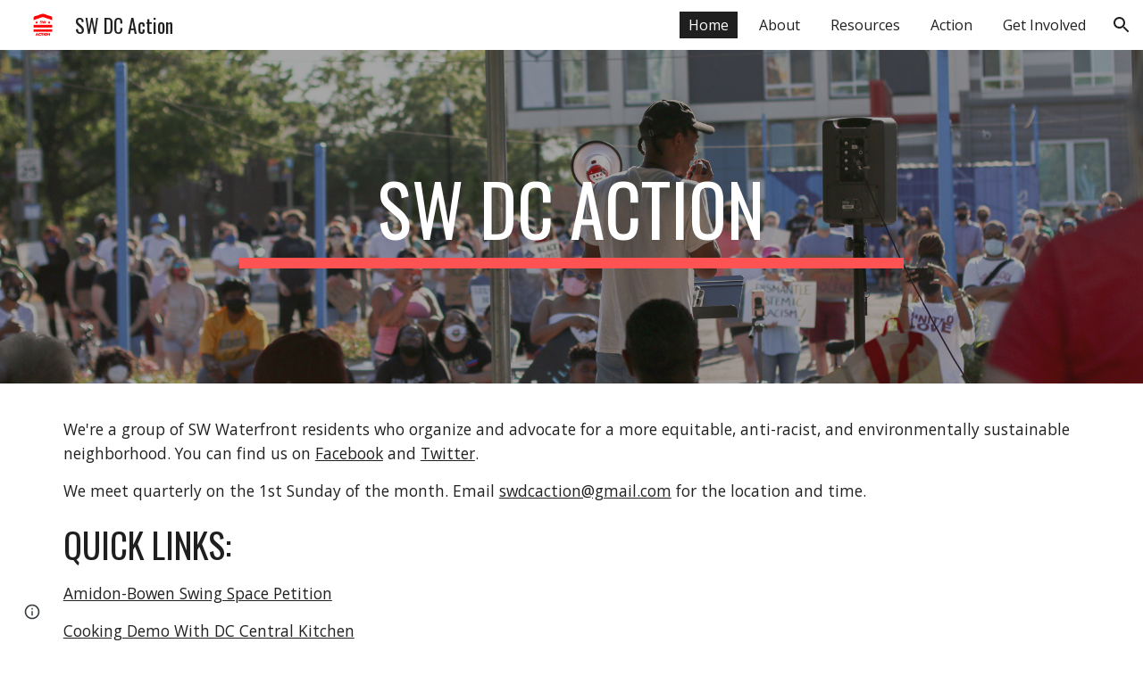

--- FILE ---
content_type: text/javascript
request_url: https://docs.google.com/static/document/client/js/3660936413-client_js_prod_integrated_kix_nestedsketchycore.js
body_size: 95632
content:
this._$kx=this._$kx||{};(function(_){var window=this;
_.YI(_.k5a);
var xNf,yNf,zNf,ANf,JNf,KNf,LNf,MNf,NNf,ONf,PNf,QNf,RNf,TNf,UNf,VNf,WNf,XNf,YNf,ZNf,cOf,lOf,XOf,ZOf,$Of,bPf,cPf,dPf,ePf,gPf,hPf,jPf,kPf,mPf,nPf,pPf,sPf,vPf,wPf,yPf,zPf,BPf,CPf,EPf,FPf,GPf,NPf,WPf,aQf,dQf,eQf,fQf,jQf,kQf,uQf,vQf,xQf,FQf,NQf,OQf,PQf,RQf,TQf,SQf,WQf,VQf,XQf,ZQf,aRf,$Qf,cRf,fRf,gRf,lRf,nRf,pRf,qRf,rRf,sRf,tRf,uRf,vRf,wRf,xRf,yRf,zRf,ARf,BRf,KRf,LRf,MRf,QRf,XRf,WRf,$Rf,aSf,jSf,pSf,sSf,GSf,JSf,KSf,LSf,PSf,XSf,aTf,bTf,mTf,ATf,ITf,cUf,hUf,oUf,pUf,tUf,yUf,zUf,AUf,JUf,PUf,SUf,TUf,WUf,UUf,YUf,
ZUf,bVf,cVf,dVf,eVf,fVf,gVf,hVf,iVf,jVf,kVf,lVf,mVf,nVf,oVf,pVf,rVf,sVf,vVf,wVf,zVf,BVf,AVf,CVf,DVf,EVf,JVf,KVf,MVf,NVf,RVf,XVf,gWf,jWf,aWf,kWf,uWf,rWf,vWf,CWf,zWf,FWf,GWf,GVf,UWf,aXf,$Wf,fXf,hXf,iXf,gXf,jXf,kXf,mXf,nXf,pXf,qXf,rXf,tXf,uXf,vXf,EXf,FXf,GXf,HXf,IXf,KXf,LXf,MXf,RXf,SXf,VXf,WXf,YXf,ZXf,$Xf,aYf,bYf,dYf,iYf,qYf,FL,rYf,uYf,wYf,AYf,CYf,IYf,KYf,LYf,MYf,NYf,OYf,PYf,KL,QYf,RYf,VYf,WYf,XYf,YYf,ZYf,$Yf,aZf,bZf,cZf,dZf,eZf,fZf,gZf,hZf,jZf,mZf,oZf,xZf,yZf,BZf,CZf,DZf,FZf,IZf,KZf,MZf,NZf,VZf,b_f,
g_f,h_f,i_f,j_f,l_f,m_f,n_f,o_f,p_f,q_f,r_f,s_f,t_f,u_f,v_f,w_f,x_f,z_f,A_f,B_f,I_f,K_f,M_f,O_f,R_f,Y_f,c0f,g0f,j0f,t0f,m0f,E0f,I0f,J0f,P0f,U0f,V0f,W0f,$0f,e1f,Z0f,l1f,p1f,E1f,G1f,K1f,M1f,N1f,O1f,P1f,S1f,U1f,W1f,V1f,X1f,a2f,d2f,e2f,f2f,g2f,i2f,k2f,j2f,h2f,n2f,o2f,s2f,z2f,B2f,J2f,N2f,O2f,S2f,U2f,V2f,W2f,T2f,X2f,b3f,c3f,d3f,e3f,f3f,g3f,h3f,i3f,j3f,k3f,l3f,m3f,o3f,n3f,q3f,u3f,s3f,z3f,H3f,I3f,J3f,L3f,K3f,N3f,P3f,O3f,U3f,W3f,Y3f,Q3f,X3f,S3f,Z3f,$3f,a4f,T3f,R3f,F3f,l4f,t4f,C4f,F4f,M4f,U4f,X4f,Z4f,$4f,k5f,
V3f,q5f,C3f,D3f,x5f,sM,z5f,y5f,A5f,E5f,tM,uM,I5f,J5f,S5f,N5f,e6f,f6f,K5f,M5f,L5f,G5f,g6f,O5f,P5f,Q5f,R5f,h6f,i6f,j6f,p6f,s6f,t6f,v6f,y6f,C5f,B6f,C6f,E6f,H6f,I6f,N6f,M6f,K6f,J6f,L6f,Q6f,R6f,Z6f,P6f,O6f,b7f,c7f,d7f,e7f,f7f,vM,h7f,i7f,j7f,l7f,m7f,o7f,p7f,s7f,t7f,u7f,v7f,d8f,e8f,f8f,A7f,z7f,B7f,C7f,D7f,h8f,E7f,F7f,H7f,j8f,l8f,k8f,G7f,x7f,m8f,I7f,J7f,w7f,n8f,K7f,L7f,M7f,N7f,O7f,P7f,Q7f,R7f,S7f,r8f,p8f,q8f,T7f,s8f,t8f,y7f,U7f,w8f,v8f,V7f,W7f,X7f,Y7f,Z7f,y8f,$7f,a8f,b8f,c8f,P8f,R8f,I9f,J9f,S8f,T8f,U8f,V8f,
W8f,E9f,F9f,K9f,Y8f,X8f,L9f,M9f,Z8f,$8f,a9f,b9f,c9f,d9f,f9f,e9f,g9f,h9f,i9f,G9f,j9f,k9f,l9f,m9f,n9f,o9f,p9f,q9f,r9f,s9f,t9f,N9f,u9f,v9f,w9f,Q9f,x9f,y9f,z9f,P9f,O9f,A9f,B9f,C9f,D9f,S9f,FRf,rUf,XUf,r2f,LUf,NUf,jUf,p5f,v3f,nUf,lUf,uUf,k_f,L0f,M0f,dXf,$Zf,a_f,sUf,$Vf,QWf,c5f,e5f,f5f,KWf,T9f,V9f,X9f,UZf,RRf,MSf,WSf,VSf,USf,TSf,SSf,RSf,QSf,yTf,BTf,CTf,WTf,aUf,HWf,OVf,wXf,BXf,NXf,OXf,PXf,TXf,AXf,yXf,CXf,Y2f,a$f,nYf,oYf,k1f,Y1f,$1f,e4f,g4f;_.wNf="#FFFFFF00";xNf="%s already belongs to %s";yNf="%s is not an allowed shape property for a Group.";
zNf="%s is not an allowed shape property for a MediaClip.";ANf=", exitAnimation=";_.BNf="100";_.XK="11";_.CNf="16";_.YK="24";_.DNf=":animation";_.ENf=":background";_.FNf=":document";_.GNf=":guide";_.HNf=":mediaClip";_.INf="Document does not contain MediaClip with ID %s";JNf="Enter direction %s is not supported for animation type %s.";KNf="Existing page with duplicate id is a layout with master id: ";LNf="Existing page with duplicate id is a slide page with master id: ";MNf="Illegal id: %s";NNf="Invalid nesting level: %s";
ONf="Not a shape: %s";PNf="OBJECT_WITH_CAPTION_TEXT";QNf="ONE_COLUMN_TEXT";RNf="PICTURE_WITH_CAPTION_TEXT";_.SNf="SECTION_HEADER";TNf="SECTION_TITLE_AND_DESCRIPTION";UNf="SPLIT_TITLE_AND_BODY";VNf="TITLE_AND_BODY";WNf="TITLE_AND_TWO_COLUMNS";XNf="TWO_OBJECTS_WITH_TEXT";YNf="Transform %s is not valid for object %s";ZNf="VERTICAL_TITLE_AND_VERTICAL_TEXT";_.$Nf="bodyPlaceholderListEntity";_.aOf="empty";_.bOf="iF`";cOf="index %s is out of bounds";_.dOf="properties";_.eOf="sketchy-addAnimation";
_.fOf="sketchy-addEntity";_.gOf="sketchy-addListEntity";_.hOf="sketchy-addMediaClip";_.ZK="sketchy-addPage";_.iOf="sketchy-animationProperies";_.jOf="sketchy-background";_.kOf="sketchy-changeShape";lOf="sketchy-convert_shape_text_props";_.$K="sketchy-deleteColumn";_.mOf="sketchy-deleteEntity";_.nOf="sketchy-deleteListEntity";_.aL="sketchy-deleteRow";_.oOf="sketchy-deleteText";_.pOf="sketchy-documentProperties";_.qOf="sketchy-documentSize";_.rOf="sketchy-emcmsm";_.sOf="sketchy-emsm";_.tOf="sketchy-evt";
_.bL="sketchy-group";_.uOf="sketchy-groupProperties";_.cL="sketchy-insertColumn";_.dL="sketchy-insertRow";_.vOf="sketchy-insertTable";_.wOf="sketchy-insertText";_.xOf="sketchy-jointanimation-breathe";_.yOf="sketchy-jointanimation-elastic-slide";_.zOf="sketchy-jointanimation-fade";_.AOf="sketchy-jointanimation-flicker";_.BOf="sketchy-jointanimation-fly";_.eL="sketchy-jointanimation-none";_.COf="sketchy-jointanimation-pop";_.DOf="sketchy-jointanimation-rise";_.EOf="sketchy-jointanimation-scale";
_.FOf="sketchy-jointanimation-shake";_.GOf="sketchy-jointanimation-slide";_.HOf="sketchy-jointanimation-spin";_.IOf="sketchy-jointanimation-stomp";_.JOf="sketchy-jointanimation-toaster";_.KOf="sketchy-jointanimation-twist";_.LOf="sketchy-jointanimation-typewriter";_.MOf="sketchy-jointanimation-zoom";_.NOf="sketchy-kixInSketchy";_.OOf="sketchy-live-pointer-coordinates";_.POf="sketchy-mediaClipProperties";_.QOf="sketchy-mergeCellRange";_.ROf="sketchy-moveAnimation";_.SOf="sketchy-movePage";_.TOf="sketchy-pageProperties";
_.UOf="sketchy-pathProperties";_.VOf="sketchy-removeAnimation";_.WOf="sketchy-removeMediaClip";_.fL="sketchy-removePage";XOf="sketchy-selection";_.YOf="sketchy-selection-animation";ZOf="sketchy-selection-animation-empty";$Of="sketchy-selection-animation-impl";_.aPf="sketchy-selection-currentPage";bPf="sketchy-selection-currentPage-empty";cPf="sketchy-selection-currentPage-impl";dPf="sketchy-selection-live-pointer-coordinates-empty";ePf="sketchy-selection-live-pointer-coordinates-impl";_.fPf="sketchy-selection-mediaClip";
gPf="sketchy-selection-mediaClip-empty";hPf="sketchy-selection-mediaClip-impl";_.iPf="sketchy-selection-page";jPf="sketchy-selection-page-empty";kPf="sketchy-selection-page-impl";_.lPf="sketchy-selection-pageCursor";mPf="sketchy-selection-pageCursor-empty";nPf="sketchy-selection-pageCursor-impl";_.oPf="sketchy-selection-pathPoint";pPf="sketchy-selection-pathPoint-empty";_.qPf="sketchy-selection-pathPoint-impl";_.rPf="sketchy-selection-playhead";sPf="sketchy-selection-playhead-empty";_.tPf="sketchy-selection-playhead-impl";
_.uPf="sketchy-selection-shape";vPf="sketchy-selection-shape-empty";wPf="sketchy-selection-shape-impl";_.xPf="sketchy-selection-tableBorder";yPf="sketchy-selection-tableBorder-empty";zPf="sketchy-selection-tableBorder-impl";_.APf="sketchy-selection-tableCell";BPf="sketchy-selection-tableCell-empty";CPf="sketchy-selection-tableCell-impl";_.DPf="sketchy-selection-text";EPf="sketchy-selection-text-empty";FPf="sketchy-selection-text-impl";GPf="sketchy-selection-unknown";_.HPf="sketchy-shapeProperties";
_.IPf="sketchy-styleText";_.JPf="sketchy-tetherEntity";_.KPf="sketchy-transform";_.LPf="sketchy-transition";_.MPf="sketchy-ungroup";NPf="sketchy-unifiedText";_.OPf="sketchy-unmergeCellRange";_.PPf="sketchy-updateAltText";_.QPf="sketchy-updateColumnWidths";_.RPf="sketchy-updateEntity";_.SPf="sketchy-updateListEntity";_.TPf="sketchy-updateRowHeights";_.UPf="sketchy-updateTableBorderStyles";_.VPf="sketchy-updateTableCellProperties";WPf="sketchy-zOrder";
_.gL=function(a,c,e,f){_.Yr(a!==_.Xf,"zt");return new _.gEd(a,c,e,!0===f)};_.Z=function(a,c){return _.akb[a]=c};_.XPf=function(a,c){var e={};a=_.zt(a);for(var f=0,g=a.length;f<g;f=f+1|0){var h=a[f];h in c&&(e[h]=!0)}return e};_.hL=function(a,c,e){this.H=this.D=this.F=0;if(a<0)throw _.so("ze`"+a).Da;if(c<0)throw _.so("Ae`"+c).Da;this.F=a;this.D=c;this.H=e};_.iL=function(a){return a.H==0};_.YPf=function(a,c){return a.D<=c.D&&a.J>=c.J&&a.F<=c.F&&a.H>=c.H};
_.ZPf=function(a,c){for(var e=[],f=a.D;f<=a.J;f=f+1|0)for(var g=a.F;g<=a.H;g=g+1|0){if(g!=a.H&&(f>a.D&&f<a.J||!c)){var h=e,k=new _.hL(f,g,0);h.push(k)}f!=a.J&&(g>a.F&&g<a.H||!c)&&(h=e,k=new _.hL(f,g,1),h.push(k))}return e};_.$Pf=function(a){return _.ZPf(a,!1)};aQf=function(a,c){for(var e=[],f=0;f<a;f=f+1|0){var g=e,h=c();g.push(h)}return e};_.bQf=function(a){return a instanceof _.UF};_.jL=function(a,c){if(a.hUb===_.VI)a.hUb=c;else throw Error("aH");};_.cQf=function(a){return""+a};
_.kL=function(a,c){c=Math.pow(10,c);return _.cu(a*c)/c};dQf=function(a,c){a.D.push(c);return a};eQf=function(a,c){a.D.push(c);return a};_.lL=function(a){return _.Jt(a)};fQf=_.u();_.gQf=function(){var a=new fQf;a.D={};return a};_.hQf=function(a,c,e){return a.put(""+c,e)};_.mL=function(a,c,e){return a.put(""+c,e)};_.iQf=function(a,c){for(var e=[],f=0;f<c.length;f++)e.push(a.Kb(c[f]));return e};jQf=function(a,c){var e=a.D-c.D|0;return e!=0?e:a.ii()-c.ii()|0};kQf=function(a,c){this.F=a;this.D=c};
_.nL=function(a,c){var e=a.Gn,f=a.Dp;a.Gn=c.Gn*e+c.wp*f;a.Dp=c.Dp*e+c.Hm*f;e=a.wp;f=a.Hm;a.wp=c.Gn*e+c.wp*f;a.Hm=c.Dp*e+c.Hm*f;e=a.D;f=a.F;a.D=c.Gn*e+c.wp*f+c.D;a.F=c.Dp*e+c.Hm*f+c.F;return a};_.lQf=function(a){var c=_.qMc(a);return isFinite(c)&&isFinite(a.D)&&isFinite(a.F)&&c!=0};_.mQf=_.u();_.nQf=function(a,c,e){var f=new _.mQf;f.H=a;f.D=c;f.F=e;f.J={};return f};_.oQf=function(a,c){_.as(_.YPf(_.rpd(a),c),"The table range extends outside the bounds of this table: %s",c)};
_.pQf=function(a,c,e){if(a==null)throw _.itb(_.Zr(c,[_.Cp(e)])).Da;};_.qQf=function(a,c,e){if(!a)throw _.Eo(_.Zr(c,[_.Cp(e)])).Da;};_.rQf=function(a){if(!a)return 0;for(var c=a.length,e=1,f=0;f<c;f=f+1|0)e=Math.imul(31,e)+(a[f]!=null?+a[f]|0:0)|0;return e};_.sQf=function(a){a:for(var c=0;c<a.length;c=c+1|0)if(a[c]==null||!_.mHb(a,c))break a;return a};_.oL=function(a,c){a%=c;return a*c<0?a+c:a};_.tQf=function(a,c,e,f,g,h){e=""+e;g=""+g;var k={};_.Bt(k,""+a,c);_.Bt(k,e,f);_.Bt(k,g,h);return k};
uQf=function(a,c){(0,_.Nw)();return c>0&&c<a.length&&_.ayb(a.charCodeAt(c-1|0))&&_.byb(a.charCodeAt(c))?c-1|0:c};vQf=function(a,c){return _.Jo(a,uQf(a,0),uQf(a,c))};_.wQf=function(a,c,e){(0,_.Nw)();return a.length<=c?a:e?_.R(vQf(a,c-1|0))+"\u2026":vQf(a,c)};xQf=function(a,c,e){if(_.qSb(a))return a=_.ESb(a),a=_.sSb(a),_.Jo(a,c,e);throw _.yo("Xb`"+_.R(a)).Da;};_.yQf=function(a){(0,_.zx)();return xQf(a,0,7)};_.zQf=function(a){(0,_.zx)();return xQf(a,7,9)};
_.AQf=function(a,c){var e={};e[a]=!0;e[c]=!0;return e};_.BQf=function(a,c,e,f){var g={};g[a]=!0;g[c]=!0;g[e]=!0;g[f]=!0;return g};_.CQf=function(a,c){(0,_.U0b)();_.W0b.contains(c)||(a+=c/1E9|0,c=c%1E9|0);a>0&&c<0&&(c=c+1E9|0,a--);a<0&&c>0&&(c=c-1E9|0,a++);return new _.S0b(a,c)};_.DQf=function(a){(0,_.U0b)();return _.CQf(Math.floor(a/1E3),_.Lo(a%1E3*1E6))};_.EQf=function(a,c){(0,_.b2b)();return _.CQf(c.getSeconds()-a.getSeconds(),c.D-a.D|0)};FQf=function(a,c){this.D=a;this.F=c};
_.GQf=function(a,c){a*=c;return new FQf(a+c/2,a+c)};_.JQf=function(a,c,e,f){e=_.GQf(c,e);f=f?HQf:IQf;a.D=+f[c%f.length|0]|0;a.J=e.F;a.R=e.D;return a};_.KQf=function(a,c,e){var f=_.D$b();return _.JQf(f,a,c,e)};_.LQf=function(a,c){for(var e=0;e<a.length;e=e+1|0)if(_.S(a[e],c))return e;return-1};_.MQf=function(){return new _.kD(null)};NQf=function(a,c){for(var e=0;e<a.length;e=e+1|0)if(_.Yr(a[e]!=null,"nk"),(+a[e]|0)in c)return!1;return!0};
OQf=function(a,c,e,f,g){c=!0===g?c:_.ns(c);e=!0===g?e:a(e);a=c;var h=e;_.Yr(NQf(a,h),"kk");if(f){_.Yr(NQf(a,f),"lk");a:{for(k in h)if(k in f){var k=!1;break a}k=!0}_.Yr(k,"mk")}k=null;if(f){k={};g=!0!==g;for(var l in f){var q=_.Bp(l);h=f[q];h.D===_.Dj?(g||(e=_.Jt(e),g=!0),a=e,h=h.getValues(),_.Et(a,q,h)):_.Et(k,q,f[q])}}return _.nQf(c,e,k)};PQf=_.fl("F");_.QQf=function(a,c){this.D=a;this.F=c};RQf=function(a){return a.F==1&&a.Ao()==0};
TQf=function(a,c,e){SQf();this.F=0;this.H=a;this.D=_.es(c);this.F=e};SQf=function(){SQf=_.u();UQf=new TQf(0,_.su(_.pu()),1)};
WQf=function(a,c,e,f,g,h,k,l){VQf();this.V=_.es(a);this.R=_.es(c);this.D=_.es(e);this.W=_.es(f);this.O=g;this.F=h;this.H=k;this.J=l;_.Yr(this.D.D.length==this.W.D.length&&(!this.O||this.D.D.length==this.O.D.length)&&(!this.F||this.D.D.length==this.F.D.length)&&(!this.H||this.D.D.length==this.H.D.length)&&(!this.J||this.D.D.length==this.J.D.length),_.Hib);_.Yr((a.D.length%3|0)==0,"vp");_.Yr(RQf(this.V),"wp");_.Yr(RQf(this.R),"xp")};
VQf=function(){VQf=_.u();new WQf((SQf(),UQf),UQf,UQf,UQf,null,null,null,null)};_.YQf=function(a,c,e,f,g,h){XQf();this.D=_.es(a);this.O=_.es(c);this.R=_.es(e);this.H=f;this.J=g;this.F=h;_.Yr(this.D.D.length==this.O.D.length&&this.D.D.length==this.R.D.length&&(!this.H||this.D.D.length==this.H.D.length)&&(!this.J||this.D.D.length==this.J.D.length)&&(!this.F||this.D.D.length==this.F.D.length),"yp")};XQf=function(){XQf=_.u();new _.YQf((SQf(),UQf),UQf,UQf,null,null,null)};
ZQf=function(a){var c=_.vt(a,0),e=_.LIb(a[1]);return new TQf(c,e,_.vt(a,2))};aRf=function(a){$Qf();this.D=a};$Qf=function(){$Qf=_.u();new aRf(_.vIb(_.vo([0],_.Wub,_.Xub)))};_.bRf=_.u();
cRf=function(){cRf=_.u();dRf=_.Xt(_.Wt(_.Wt(_.Wt(_.Wt(_.Wt(_.Wt(_.Wt(_.Wt(_.Wt(_.Wt(_.bIb(_.tFb),_.Cp(0),_.xp(0,_.bRf)),_.Cp(1),_.xp(1,_.bRf)),_.Cp(2),_.xp(2,_.bRf)),_.Cp(3),_.xp(3,_.bRf)),_.Cp(4),_.xp(4,_.bRf)),_.Cp(5),_.xp(5,_.bRf)),_.Cp(6),_.xp(6,_.bRf)),_.Cp(7),_.xp(7,_.bRf)),_.Cp(8),_.xp(8,_.bRf)),_.Cp(9),_.xp(9,_.bRf)))};_.eRf=function(a){cRf();return _.zp(_.fs(_.xp(_.zp(dRf.get(_.Cp(a))),_.bRf),"Bp"))};fRf=function(){this.D=0};_.hRf=function(a){gRf();this.D=a};
gRf=function(){gRf=_.u();new _.hRf(_.vIb(_.vo([0],_.Wub,_.Xub)))};_.pL=function(a){for(var c=1.7976931348623157E308,e=1.7976931348623157E308,f=-1.7976931348623157E308,g=-1.7976931348623157E308,h=0,k=a.length;h<k;h=h+2|0){var l=a[h];l==null&&(l=NaN);var q=a[h+1|0];q==null&&(q=NaN);c=Math.min(c,l);e=Math.min(e,q);f=Math.max(f,l);g=Math.max(g,q)}return[c,e,f,g]};_.iRf=function(a,c){return new _.OE(a.x-c.x,a.y-c.y)};_.jRf=function(a,c){return a.x*c.x+a.y*c.y};_.kRf=function(a,c){return a.scale(c,null)};
lRf=function(){this.D={};this.F={}};_.mRf=function(a){var c=new lRf,e;for(e in a)c.put(e,a[e]);return c};nRf=function(a,c,e){for(var f=[],g=0;g<a;g=g+1|0){var h=f,k=aQf(c,e);h.push(k)}return f};_.oRf=function(a,c,e){return new _.qpd(nRf(a,c,function(){return e}))};pRf=function(a){_.ppd(this,a)};
qRf=function(a,c,e){var f=c?a.Xd():a.ve(),g=c?a.ve():a.Xd();if(e!=0&&e!=(f-1|0)){f=[];for(var h=null,k=0;k<g;k=k+1|0){var l=c?e:k,q=c?k:e,r=c?a.Lc(l-1|0,q):a.Lc(l,q-1|0),w=a.Lc(l,q);l=c?a.Lc(l+1|0,q):a.Lc(l,q+1|0);w!=null&&l!=null&&r!=null&&l.Og()==1&&(l=l.gr(),_.S(l,r)||_.S(l,r.gr()))&&(w.YB(l),_.S(l,h)||(h=l,f.push(l)))}for(a=0;a<f.length;a++)e=f[a],e!=null&&(c?e.rMa(e.Je()+1|0):e.dMa(e.We()+1|0))}};rRf=function(a,c){return a.some(function(e){return _.S(e,c)})};
sRf=function(a){for(var c=[],e=null,f=0;f<a.length;f++){var g=a[f];g!=null&&(g=g.Og()!=1?g:g.gr(),_.S(g,e)||(c.push(g),e=g))}return c};tRf=function(a,c){this.D={};this.J=a;this.H=c};uRf=function(){this.F=!1};vRf=function(a){var c=new uRf;c.D=a;c.F=!1;return c};wRf=function(a){a.F||(a.D=a.D.copy(),a.F=!0)};xRf=function(a){this.D={};this.F=a};yRf=_.u();zRf=_.u();ARf=_.u();BRf=_.u();_.CRf=function(){_.CRf=_.u();_.DRf=new _.Rgc(_.Sf)};
_.ERf=function(){_.ERf=_.u();_.Es(_.Bs(_.Bs(_.Bs(_.Bs(_.Ds(_.xs(),FRf),_.hOf),_.uOf),_.POf),_.WOf));_.GRf=FRf;_.Es(_.Bs(_.Ds(_.xs(),_.GRf),_.roa))};_.qL=function(a,c){this.D=a;this.F=c};_.rL=function(a,c){(0,_.HRf)();this.D=0;if(c==null&&a==1||c!=null&&a!=1)throw _.so("ZA`"+a).Da;this.D=a;this.F=c};_.HRf=function(){_.HRf=_.u();_.IRf=new _.rL(2,null);_.JRf=new _.rL(0,null)};KRf=function(a,c,e){this.H=a;this.D=c;this.F=e};LRf=function(a,c){this.D=a;this.F=c};_.sL=function(a,c){this.O=a;this.Aa=c};
MRf=function(a,c){_.sL.call(this,a,c)};_.NRf=function(){_.sL.call(this,ZOf,_.YOf)};_.ORf=function(){_.ORf=_.u();_.PRf=new _.NRf};_.tL=_.u();QRf=function(){QRf=_.u();RRf=[_.xp(_.YOf,_.tL),_.xp(_.aPf,_.tL),_.xp(_.OOf,_.tL),_.xp(_.fPf,_.tL),_.xp(_.iPf,_.tL),_.xp(_.lPf,_.tL),_.xp(_.oPf,_.tL),_.xp(_.rPf,_.tL),_.xp(_.uPf,_.tL),_.xp(_.xPf,_.tL),_.xp(_.APf,_.tL),_.xp(_.DPf,_.tL)]};
_.SRf=function(a){QRf();for(var c=0;c<RRf.length;c=c+1|0){var e=_.zp(RRf[c]);if(_.S(e,a))return e}throw _.so("dB`"+_.R(a)).Da;};_.TRf=function(){_.sL.call(this,bPf,_.aPf)};_.URf=function(){_.URf=_.u();_.VRf=new _.TRf};XRf=function(){WRf();_.sL.call(this,dPf,_.OOf)};WRf=function(){WRf=_.u();YRf=new XRf};_.ZRf=function(){WRf();return YRf};$Rf=function(a,c){_.sL.call(this,a,c)};aSf=function(){_.sL.call(this,gPf,_.fPf)};_.bSf=function(){_.bSf=_.u();_.cSf=new aSf};_.dSf=function(){_.sL.call(this,mPf,_.lPf)};
_.eSf=function(){_.eSf=_.u();_.fSf=new _.dSf};_.gSf=function(){_.sL.call(this,jPf,_.iPf)};_.hSf=function(){_.hSf=_.u();_.iSf=new _.gSf};jSf=function(){_.sL.call(this,pPf,_.oPf)};_.kSf=function(){_.kSf=_.u();_.lSf=new jSf};_.mSf=function(){_.sL.call(this,sPf,_.rPf)};_.nSf=function(){_.nSf=_.u();_.oSf=new _.mSf};pSf=function(){_.sL.call(this,vPf,_.uPf)};_.qSf=function(){_.qSf=_.u();_.rSf=new pSf};sSf=function(){_.sL.call(this,yPf,_.xPf)};_.tSf=function(){_.tSf=_.u();_.uSf=new sSf};
_.vSf=function(){_.sL.call(this,BPf,_.APf)};_.wSf=function(){_.wSf=_.u();_.xSf=new _.vSf};_.ySf=function(){_.sL.call(this,EPf,_.DPf)};_.zSf=function(){_.zSf=_.u();_.ASf=new _.ySf};_.BSf=function(){_.BSf=_.u();_.CSf=[_.xp(_.YOf,_.tL),_.xp(_.OOf,_.tL),_.xp(_.oPf,_.tL),_.xp(_.uPf,_.tL),_.xp(_.xPf,_.tL),_.xp(_.APf,_.tL),_.xp(_.DPf,_.tL)]};_.DSf=function(a,c,e){_.sL.call(this,FPf,_.DPf);this.V=a;this.J=c;this.ea=e};
_.uL=function(a){this.F=((0,_.ORf)(),_.PRf);this.H=((0,_.URf)(),_.VRf);this.J=_.ZRf();this.O=((0,_.bSf)(),_.cSf);this.V=((0,_.hSf)(),_.iSf);this.R=((0,_.eSf)(),_.fSf);this.W=((0,_.kSf)(),_.lSf);this.D=((0,_.nSf)(),_.oSf);this.ea=((0,_.qSf)(),_.rSf);this.ma=((0,_.tSf)(),_.uSf);this.oa=((0,_.wSf)(),_.xSf);this.wa=((0,_.zSf)(),_.ASf);a&&(this.F=a.Ha,this.H=a.J,this.J=a.qb,this.O=a.wa,this.V=a.ea,this.R=a.Aa,this.W=a.Va,this.D=a.Sa,this.ea=a.V,this.ma=a.Ka,this.oa=a.oa,this.wa=a.Kj())};
_.ESf=function(a,c){var e;switch(e=_.SRf(c.vn()),e){case _.YOf:a.F=c;break;case _.aPf:a.H=c;break;case _.OOf:a.J=c;break;case _.fPf:a.O=c;break;case _.iPf:a.V=c;break;case _.lPf:a.R=c;break;case _.oPf:a.W=c;break;case _.rPf:a.D=c;break;case _.uPf:a.ea=c;break;case _.xPf:a.ma=c;break;case _.APf:a.oa=c;break;case _.DPf:a.wa=c}};_.FSf=function(a,c){a.H=c;return a};
GSf=function(a){(0,_.BSf)();this.O=XOf;this.Ha=a.F;this.J=a.H;this.qb=a.J;this.wa=a.O;this.ea=a.V;this.Aa=a.R;this.Va=a.W;this.Sa=a.D;this.V=a.ea;this.Ka=a.ma;this.oa=a.oa;this.ib=a.wa;this.Pa=[];this.Pa.push(this.Ha);this.Pa.push(this.J);this.Pa.push(this.qb);this.Pa.push(this.wa);this.Pa.push(this.ea);this.Pa.push(this.Aa);this.Pa.push(this.Va);this.Pa.push(this.Sa);this.Pa.push(this.V);this.Pa.push(this.Ka);this.Pa.push(this.oa);this.Pa.push(this.ib);a=this.Pa;for(var c=0;c<a.length;c++)a[c].validate(this)};
_.HSf=function(){return new _.uL(null)};JSf=function(a,c){return _.ISf(a,c)};KSf=_.u();LSf=function(){LSf=_.u();MSf=new KSf};_.NSf=function(){return LSf(),MSf};_.OSf=_.u();PSf=function(){PSf=_.u();QSf=RSf=SSf=TSf=USf=VSf=WSf=null};XSf=function(a){for(var c=[],e=0;e<a.length;e=e+1|0)c.push(e),_.wt(c,a[e]);return c};_.ZSf=function(a,c,e,f){(0,_.YSf)();this.J=!1;this.H=_.Ns(a);this.D=c==null?null:_.Ns(c);this.F=e==null?null:_.Ns(e);this.J=f;this.D==null&&this.F==null||_.Yr(this.H==1,"dC")};
_.YSf=function(){_.YSf=_.u();_.$Sf=new _.ZSf(_.Cp(0),null,null,!1)};aTf=_.u();bTf=_.fl("D");_.cTf=_.fl("D");_.dTf=_.fl("D");_.eTf=_.fl("D");_.fTf=_.fl("D");_.gTf=_.fl("D");_.hTf=_.fl("D");_.iTf=_.fl("D");_.jTf=_.fl("D");_.kTf=_.fl("D");_.lTf=_.fl("D");mTf=function(a,c){this.D=0;this.F=a;_.Yr(c>=1E3&&c<=1E4,"eC");this.D=c};_.nTf=function(a,c,e){mTf.call(this,a,c);this.H=e};_.oTf=function(a,c){mTf.call(this,a,c)};_.pTf=function(a,c){mTf.call(this,a,c)};_.qTf=function(a,c){mTf.call(this,a,c)};
_.rTf=function(a,c){mTf.call(this,a,c)};
_.vL=function(){_.vL=_.u();_.sTf=_.gQf().put(_.eL,0).put(_.zOf,6).put(_.GOf,21).put(_.AOf,23).put(_.DOf,25).put(_.EOf,27).put(_.COf,29).put(_.xOf,31).put(_.FOf,33).put(_.HOf,35).put(_.LOf,37).put(_.IOf,54).put(_.JOf,56).put(_.yOf,58).put(_.KOf,60).put(_.MOf,17).xa();_.tTf=_.gQf().put(_.eL,1).put(_.zOf,7).put(_.GOf,22).put(_.AOf,24).put(_.DOf,26).put(_.EOf,28).put(_.COf,30).put(_.xOf,32).put(_.FOf,34).put(_.HOf,36).put(_.LOf,38).put(_.IOf,55).put(_.JOf,57).put(_.yOf,59).put(_.KOf,61).put(_.MOf,18).xa();
_.hQf(_.hQf(_.hQf(_.hQf(_.gQf(),3,12),4,10),2,14),1,8).xa();_.hQf(_.hQf(_.hQf(_.hQf(_.gQf(),4,13),3,11),1,15),2,9).xa();_.uTf=_.gQf().put(_.eL,0).put(_.zOf,800).put(_.GOf,800).put(_.AOf,1E3).put(_.DOf,800).put(_.EOf,800).put(_.COf,800).put(_.xOf,3E3).put(_.FOf,2E3).put(_.HOf,800).put(_.LOf,2E3).put(_.IOf,800).put(_.JOf,800).put(_.yOf,800).put(_.KOf,800).xa();_.vTf=_.gQf().put(_.eL,0).put(_.zOf,0).put(_.GOf,4).put(_.AOf,0).put(_.DOf,1).put(_.EOf,0).put(_.COf,0).put(_.xOf,0).put(_.FOf,0).put(_.HOf,
0).put(_.LOf,0).put(_.IOf,0).put(_.JOf,1).put(_.yOf,4).put(_.KOf,0).put(_.MOf,0).put(_.BOf,4).xa();_.wTf=_.Qu().put(_.eL,_.Ex(0)).put(_.zOf,_.Ex(0)).put(_.GOf,_.AQf(3,4)).put(_.AOf,_.Ex(0)).put(_.DOf,_.AQf(1,2)).put(_.EOf,_.Ex(0)).put(_.COf,_.Ex(0)).put(_.xOf,_.Ex(0)).put(_.FOf,_.Ex(0)).put(_.HOf,_.Ex(0)).put(_.LOf,_.Ex(0)).put(_.IOf,_.Ex(0)).put(_.JOf,_.AQf(1,2)).put(_.yOf,_.AQf(3,4)).put(_.KOf,_.Ex(0)).put(_.MOf,_.Ex(0)).put(_.BOf,_.BQf(1,2,3,4)).xa();_.xTf=_.Qu().put(_.zOf,.25).put(_.GOf,.15).put(_.DOf,
.15).put(_.EOf,.15).put(_.COf,.15).put(_.LOf,1).put(_.IOf,.15).put(_.yOf,.15).put(_.JOf,.15).xa();yTf=_.BQf(1,2,3,4);_.Qu().put(_.eL,_.Ex(1)).put(_.zOf,yTf).put(_.GOf,yTf).put(_.DOf,yTf).put(_.EOf,yTf).put(_.COf,yTf).put(_.AOf,_.Ex(1)).put(_.xOf,_.Ex(1)).put(_.FOf,_.Ex(1)).put(_.HOf,_.Ex(1)).put(_.LOf,{2:!0,3:!0,4:!0}).put(_.IOf,yTf).put(_.JOf,yTf).put(_.yOf,yTf).put(_.BOf,yTf).put(_.MOf,yTf).put(_.KOf,_.Ex(1)).xa();_.zTf=_.Cx().add(_.AOf).add(_.xOf).add(_.FOf).add(_.JOf).add(_.yOf).add(_.KOf).xa()};
ATf=function(){ATf=_.u();BTf=_.Dx(_.Dx(_.Dx(_.Dx(_.Dx(_.Dx(_.Dx(_.Cx(),0),6),21),25),27),29),54).xa();CTf=_.Dx(_.Dx(_.Dx(_.Dx(_.Cx(),1),7),26),28).xa()};
_.ETf=function(a,c,e,f){ATf();this.J=this.H=this.F=this.D=0;_.$r(a in BTf,"Enter animation type %s is not allowed for stylized caption line by line animations.",a);_.$r(e in CTf,"Exit animation type %s is not allowed for stylized caption line by line animations.",e);this.D=a;this.F=c;_.GDb(_.MRb(_.es(_.Iu(((0,_.vL)(),_.wTf),_.es(_.DTf[a]))),c),JNf,c,a);this.H=e;this.J=f;_.GDb(_.MRb(_.es(_.Iu(_.wTf,_.es(_.DTf[e]))),f),"Exit direction %s is not supported for animation type %s.",e,f)};
_.FTf=function(a,c){this.D=a;this.F=c};_.GTf=_.fl("F");_.HTf=_.u();ITf=function(){ITf=_.u();JTf=_.Dx(_.Dx(_.Dx(_.Dx(_.Cx(),0),6),21),25).xa()};_.KTf=function(a,c){ITf();this.F=this.D=0;_.$r(a in JTf,"Enter animation type %s is not allowed for stylized caption word enter animations.",a);this.D=a;this.F=c;_.GDb(_.MRb(_.es(_.Iu(((0,_.vL)(),_.wTf),_.es(_.DTf[a]))),c),JNf,c,a)};_.LTf=_.fl("D");_.MTf=_.fl("D");
_.OTf=function(a,c,e,f,g){(0,_.NTf)();this.J=this.H=this.D=this.F=this.W_=0;a==1&&(_.Yr(f==1,"gC"),_.Yr(e==1,"hC"));_.Yr(a!=0,"iC");this.W_=a;this.F=c;_.as(e>=0&&e<=1,"Iteration delay percent must be between 0 and 1, got %s",e);this.D=e;this.H=f;_.Yr(g==2||e==1,"jC");this.J=g};_.NTf=function(){_.NTf=_.u();_.PTf=new _.OTf(1,0,1,1,2)};_.QTf=function(a){return _.No(a.Fb(0))};_.RTf=function(a){a=a[0];return a==null?null:_.Cp(_.Lo(a))};
_.STf=function(){_.STf=_.u();_.TTf=_.Dx(_.Dx(_.Dx(_.Dx(_.Dx(_.Dx(_.Cx(),39),40),41),42),43),44).xa();_.UTf=_.Dx(_.Dx(_.Dx(_.Dx(_.Dx(_.Dx(_.Dx(_.Dx(_.Dx(_.Cx(),45),46),47),48),49),50),51),52),53).xa();_.VTf=_.Dx(_.Dx(_.Dx(_.Dx(_.Dx(_.Dx(_.Cx(),62),63),64),65),66),67).xa();WTf=_.pTb(_.pTb(_.Cx(),_.TTf),_.UTf).xa()};_.XTf=function(a){(0,_.STf)();return a in WTf?!0:_.kw(_.iw(),"sketchy-escm")&&a in _.VTf};
_.YTf=function(a,c){(0,_.STf)();this.D=a;this.F=c;_.$r(_.XTf(this.D),"Invalid animation type: %s",this.D);_.GDb(this.D==this.F.getType(),"Invalid metadata type %s for animation type %s",this.F.getType(),this.D)};_.dUf=function(a,c,e){(0,_.ZTf)();this.F=a==null?null:_.Ns(a);this.D=c==null?null:_.Ns(c);this.H=e?e:_.us;_.as(!_.$Tf(this)||_.Lo(this.F)in aUf,"Found invalid enter type: %s",this.F);_.as(!_.bUf(this)||_.ZIb(aUf,_.Lo(this.D)),"Found invalid exit type: %s",this.D);cUf(this)};
_.eUf=function(a,c){return new _.dUf(a,c,null)};_.$Tf=function(a){return a.F!=null&&_.Lo(a.F)!=0};_.bUf=function(a){return a.D!=null&&_.Lo(a.D)!=1};_.fUf=function(a){return _.ws(a.H)};cUf=function(a){var c=a.H.filter(function(e){return e.D in _.TTf}).length;_.Yr(c<=1,"lC");c=a.H.filter(function(e){return e.D in _.UTf}).length;_.Yr(c<=1,"mC");a=a.H.filter(function(e){return e.D in _.VTf}).length;_.Yr(a<=1,"nC")};_.ZTf=function(){_.ZTf=_.u();_.gUf=_.eUf(null,null)};
hUf=function(){hUf=_.u();iUf=_.Hx(_.sQf(jUf));kUf=_.Hx(_.sQf(lUf));mUf=_.Hx(_.sQf(nUf))};oUf=function(){this.D=!1};pUf=function(){pUf=_.u();qUf=_.Hx(_.sQf(rUf))};tUf=function(a,c){pUf();this.D=this.F=0;_.Xr(a in qUf);switch(a){case 1:_.$r(c>=0&&c<sUf.length,"Bad adjust value %s",c);break;case 2:_.$r(c>=0,"Negative formula reference %s",c)}this.F=a;this.D=c};_.wL=function(a,c){this.F=0;_.Yr(c>=0,"oC");_.Xr(c==0||!_.aq(a));this.D=a;this.F=c};
_.vUf=function(a){_.$r(a.length==uUf.length,"Invalid Font Scheme length: %s",a.length);for(var c=0;c<uUf.length;c=c+1|0){var e=uUf[c],f=a[e];_.pQf(f,"Null font family at index %s",e);_.$r(!_.aq(f),"Empty font family at index %s",e);_.$r(!_.Xp(f,";"),"Font family contains delimiter at index %s",e)}this.D=_.Ys(a)};_.xL=function(a,c){this.D=0;if(c<0||c>1)throw _.so("pC").Da;this.F=a;this.D=c};_.xUf=function(a,c,e){this.F=0;_.Xr(a in wUf);this.D=a;this.F=c;this.H=e};
yUf=function(a,c,e){this.H=0;_.$r(a<8,"%s is not an adjustment property",a);this.H=a;this.F=c;this.D=e};zUf=function(a,c,e,f,g){this.O=a;this.H=_.es(c);this.J=_.es(e);_.Yr(!!f||!!g,"sC");this.D=f;this.F=g};_.BUf=function(a){AUf();this.D=a};AUf=function(){AUf=_.u();CUf=new _.BUf(Infinity)};_.DUf=function(){AUf();return CUf};_.EUf=function(a,c,e,f){this.H=this.F=this.D=this.J=0;if(a<0||c<0||e<0||f<0)throw _.so("tC`"+a+"`"+c+"`"+e+"`"+f).Da;this.J=a;this.D=c;this.F=e;this.H=f};
_.FUf=function(a,c){this.D=a;this.F=c};_.GUf=function(a){this.D=_.Jt(a)};_.HUf=function(a){this.D=_.Jt(a)};_.IUf=function(){return new _.FUf(new _.GUf({}),new _.HUf({}))};JUf=function(){JUf=_.u();KUf=_.Hx(_.sQf(LUf));MUf=_.Hx(_.sQf(NUf))};
_.OUf=function(a,c,e,f,g,h){JUf();this.D=0;this.F=this.H=!1;_.Yr(a!=null,"uC");_.Xr(a in KUf);for(var k=0,l=0;l<e.length;l=l+2|0)_.Xr((+e[l]|0)in MUf),k=k+(+e[l+1|0]|0)|0;_.GDb(k==f.length,"Segments indicate %s vertices, got %s",k,f.length);this.D=a;this.H=c;this.O=e;this.R=f;this.J=g;this.F=h};PUf=function(){PUf=_.u();QUf=_.Hx(_.sQf(NUf))};SUf=function(a){PUf();return RUf[a]|0};TUf=function(a,c,e,f){PUf();this.J=0;this.H=!1;_.Xr(a in QUf);SUf(a);this.J=a;this.D=c;this.F=e;this.H=f};
WUf=function(a){UUf();this.D=0;_.Xr(a in VUf);this.D=a};UUf=function(){UUf=_.u();VUf=_.Hx(_.sQf(XUf));new WUf(0)};YUf=function(a){return[_.kL(a.Gn,4),_.kL(a.Dp,4),_.kL(a.wp,4),_.kL(a.Hm,4),_.kL(a.D,4),_.kL(a.F,4)]};ZUf=function(a){return new _.BC(a[0],a[1],a[2],a[3],a[4],a[5])};_.$Uf=function(a){return[a.width,a.height]};_.aVf=function(a){return new _.Nq(a[0],a[1])};bVf=function(a){return a?[a.D,a.F]:null};cVf=function(a){return a?new _.QA(a[0],a[1]):null};
dVf=function(a,c,e){switch(a){case _.Dj:return _.G$b(e);case _.oh:return _.H$b(_.Lo(c),e[0]);case _.se:return _.J$b(_.Lo(c));case _.Nab:return _.I$b(_.Lo(c),e[0]);case _.k7a:return _.K$b(_.Lo(c));case _.Aib:return _.L$b(_.Lo(c));default:throw _.Qo("qk`"+_.R(a)).Da;}};eVf=function(a){return[a.D,a.ii(),a.Je(),a.We()]};fVf=function(a){return new _.SA(a[0],a[1],a[2],a[3])};gVf=function(a){var c=[],e;for(e in a){var f=_.Ho(e);c.push(f);c.push(a[e]|0)}return c};
hVf=function(a){for(var c={},e=0;e<a.length;e=e+2|0)c[a[e]]=a[e+1|0];return c};iVf=function(a){return a?[a.Fb(),a.F.getType(),a.F.D,a.D.getType(),a.D.D]:null};jVf=function(a){return a?new yUf(a[0],new tUf(a[1],a[2]),new tUf(a[3],a[4])):null};kVf=function(a){this.R=_.Cp(0);this.V=_.Cp(0);this.O=_.Cp(0);this.J=this.F="0";this.H=_.Cp(-1);this.D=_.Cp(-1);this.W=a};lVf=_.u();mVf=function(a,c){this.H=a;this.D=c};nVf=function(a){mVf.call(this,1,a.weight);this.F=a.fontFamily};
oVf=function(a,c){this.F=a;this.D=c};pVf=function(a,c,e){for(var f in a)_.HDb(f in c,"%s is not a valid shape property for a Table Style %s",f,e)};_.qVf=function(a){mVf.call(this,2,a.F);this.F=0;a=a.D;if(a<0||a>=2)throw _.so("xC").Da;this.F=a};rVf=function(a){_.pt(a);return a};sVf=function(a){this.D=0;_.cs(!isNaN(a),"yC");this.D=a};_.tVf=function(){_.tVf=_.u();uVf=new _.SSb("6","8")};vVf=function(a){(0,_.tVf)();return uVf.Mg(a)};wVf=function(){wVf=_.u();xVf=new _.SSb("6",_.zp(null))};
_.yL=function(a,c){wVf();this.F=1;this.D=0;_.Yr(xVf.Mg(a),"zC");_.Yr(c>=0&&c<=1,"AC");this.H=a;this.D=c};_.yVf=function(a){return a instanceof _.yL};zVf=function(a){wVf();_.Xr(vVf(a));var c=1;a.length==9&&(c=_.zQf(a),c=_.stb(c,16),c=_.kL(c/255,4),a=_.VSb(_.yQf(a)));return new _.yL(a,c)};BVf=function(a,c){AVf();this.D=0;_.as(a>=0,"startTime (%s) must not be negative",a);c!=null&&_.IDb(c-a>=34,"endTime (%s) must be at least %s greater than startTime (%s)",c,_.Cp(34),a);this.D=a;this.F=c};
AVf=function(){AVf=_.u();new BVf(0,null)};_.zL=function(a){this.F=2;this.D=0;if(a<0||a>16)throw _.Eo("BC").Da;this.D=a};CVf=function(a){if(_.gp(a))return zVf(a);var c;a[0]==null?c=new _.zL(a[1]):c=zVf(a[0]);return c};
DVf=function(a){var c=a[0];if(c==39)return new _.nTf(a[1]==1,a[2],a[3]);if(c==40)return new _.pTf(a[1]==1,a[2]);if(c==41)return new _.rTf(a[1]==1,a[2]);if(c==42)return new _.oTf(a[1]==1,a[2]);if(c==43)return new _.qTf(a[1]==1,a[2]);if(c==44)return new _.lTf(a[1]);if(c==45)return new _.eTf(a[1]);if(c==46)return new _.fTf(a[1]);if(c==47)return new _.gTf(a[1]);if(c==48)return new _.hTf(a[1]);if(c==49)return new _.iTf(a[1]);if(c==50)return new _.jTf(a[1]);if(c==51)return new _.dTf(a[1]);if(c==52)return new _.cTf(a[1]);
if(c==53)return new _.kTf(a[1]);if(c==62)return new _.ETf(a[1],a[2],a[3],a[4]);if(c==63)return new _.HTf;if(c==64)return new _.KTf(a[1],a[2]);if(c==65)return new _.LTf(CVf(a[1]));if(c==66)return new _.FTf(CVf(a[1]),CVf(a[2]));if(c==67)return new _.MTf(CVf(a[1]));throw _.so("wC`"+c).Da;};
EVf=function(a){var c;switch(c=a.getType(),c){case 1:return wVf(),c=a.Xf(),a.jj()!=1&&(c=_.R(c),a=_.Cwb(_.du(a.jj()*255)),(0,_.zx)(),c+=_.R(a.length==1?"0"+_.R(a):a)),_.VSb(c);case 2:return[null,a.yc()]}throw _.Bo("cC`"+_.R(_.xp(a.getType(),_.OSf))).Da;};
JVf=function(a,c){var e=c;if(a==53)(0,_.AL)(),e=c;else if(a==64)e=_.FVf(c);else if(a==61||a==106||a==107){(0,_.AL)();a=_.xs();for(e=0;e<c.length;e++){var f=c[e];f=new _.xL(GVf(f.Id()),_.HVf(3,f.Bf()));_.Bs(a,f)}e=_.Es(a)}else if(a==99||a==90)c=_.kL(c,6),e=c>=0?Math.floor(c*1E4+1E-9)/1E4:Math.ceil(c*1E4-1E-9)/1E4;else if(a==127||a==138)e=_.IVf(c);return e};KVf=function(a,c,e){return a.D(c.getId(),e.getId())&&c.yc()==e.yc()};
MVf=function(a,c,e){var f=_.LVf(c),g=_.LVf(e);return f&&g?a.D(f,g):_.mp(c,e)};NVf=function(a,c,e){return a.D(c,e)};_.PVf=function(){OVf||(OVf={53:JVf,64:JVf,61:JVf,106:JVf,107:JVf,99:JVf,90:JVf,127:JVf,138:JVf});return OVf};_.QVf=function(a,c){return _.xt(a)&&_.xt(c)?_.GIb(a,c):_.JEb(a)&&_.JEb(c)?_.TEb(a,c,function(e,f){return _.QVf(e,f)}):a instanceof Array&&c instanceof Array?_.st(a,c):_.mp(a,c)};RVf=function(a,c){this.D=a;this.F=c};
_.LVf=function(a){a=_.bq(a,"#")?a.substr(1):a;var c=String(_.mp(null,!0)?"scene":_.udb)+_.Ip(61);return(a=a&&_.bq(a,c)?a.substr(c.length):null)&&_.bq(a,"id.")?_.$Db(_.rsb(a,a.indexOf("id.")+3|0)):null};
_.UVf=function(a,c){(0,_.SVf)();_.$r(c.length==_.TVf.length,"Invalid color scheme length: %s",c.length);for(var e=0;e<_.TVf.length;e=e+1|0){var f=_.TVf[e],g=c[f];_.pQf(g,"Null color value for: %s",f);_.as(vVf(g),"Invalid hex for scheme color: %s",g)}this.F=a;this.D=_.HEb(c);this.H=_.vo([c.length],_.yL,_.yVf)};_.VVf=function(a){return _.ws(a.D)};
XVf=function(){var a=[];(0,_.SVf)();if(a.length==_.TVf.length)return new _.UVf(_.xea,a);for(var c=_.VVf(_.WVf(0,_.iw())),e=0;e<a.length;e=e+1|0)c[e]=a[e];return new _.UVf(_.xea,c)};_.SVf=function(){_.SVf=_.u();_.YVf=new _.yL(_.la,1);_.ZVf=XVf()};_.WVf=function(a,c){PSf();if(!RSf){var e=XSf($Vf);RSf=aWf(_.bWf,_.cWf,e,c)}return RSf[a]};
_.dWf=function(a,c,e,f,g,h,k,l){hUf();this.J=this.H=this.D=this.F=this.V=0;_.Xr(a in iUf);_.Xr(l in kUf);_.Xr(h in mUf);this.V=a;this.O=c;this.R=e;this.F=f;this.D=g;this.H=h;this.W=k;this.J=l};gWf=function(a,c){return aWf(_.eWf,_.fWf,a,c)};jWf=function(a,c){return aWf(_.hWf,_.iWf,a,c)};
aWf=function(a,c,e,f){for(var g={},h=a.length-1|0,k=0;k<e.length;k=k+2|0){var l=e[k];if(!(l>h))if(a[l]==9){for(var q=c[""+l],r=_.xs(),w=e[k+1|0],x=0;x<w.length;x++)_.Bs(r,kWf(w[x],q,f));q=g;r=_.Es(r);_.Et(q,l,r)}else r=g,q=l,l=kWf(e[k+1|0],a[l],f),_.Et(r,q,l)}return g};
kWf=function(a,c,e){switch(c){case 1:return a==1;case 4:return CVf(a);case 5:return new _.UVf(a[0],a[1]);case 12:return new _.wL(a[0],a[1]);case 10:return new _.xL(CVf(a[0]),a[1]);case 8:if(a[0]==null)e=_.Uk;else a:switch(e=a[0],e){case 0:e=_.Qg;break a;case 1:e=_.Uk;break a;default:throw _.so("rC`"+e).Da;}return new _.xUf(e,a[1],CVf(a[2]));case 16:return new zUf(a[0]==1,new tUf(a[1],a[2]),new tUf(a[3],a[4]),jVf(_.vt(a,5)),jVf(_.vt(a,6)));case 14:return new _.EUf(a[0],a[1],a[2],a[3]);case 7:return new _.OUf(a[0],
a[1]==1,a[2],a[3],a[4],a[5]==1);case 15:c=new _.lWf;for(var f=0;f<_.mWf.length;f=f+1|0){var g=_.mWf[f],h=a[f];c=_.nWf(c,g,jWf(h[0],e));c=_.oWf(c,g,gWf(h[1],e));for(var k=0;k<_.pWf.length;k=k+1|0)c=_.qWf(c,g,_.pWf[k],gWf(h[2+k|0],e))}return c.xa();case 11:return ZUf(a);case 19:return _.lHb(a)?_.DUf():new _.BUf(a[0]);case 20:return e=new kVf(a[0]),a.length==8&&(c=_.Cp(a[1]),e.R=c,c=_.Cp(a[2]),e.V=c,c=_.Cp(a[3]),e.O=c,e.F=a[4],e.J=a[5],c=_.Cp(a[6]),e.H=c,a=_.Cp(a[7]),e.D=a),e;case 24:return new WUf(a[0]);
case 26:if(_.gp(a))a=new _.hRf(_.ou(_.imb(a)));else throw e=ZQf(a.xss),c=ZQf(a.yss),f=ZQf(a.ts),g="p"in a?ZQf(_.Mt(a,"p")):null,h="t"in a?ZQf(_.Mt(a,"t")):null,a="o"in a?ZQf(_.Mt(a,"o")):null,new _.YQf(e,c,f,g,h,a),Error("Ap");return a;case 27:e=a[0];if(_.gp(e))e=new aRf(_.ou(_.imb(e)));else{a=ZQf(e.ti);c=ZQf(e.oi);f=ZQf(e.xss);g=ZQf(e.yss);h="os"in e?ZQf(_.Mt(e,"os")):null;k="cs1"in e?ZQf(_.Mt(e,"cs1")):null;var l="cs2"in e?ZQf(_.Mt(e,"cs2")):null;e="cs3"in e?ZQf(_.Mt(e,"cs3")):null;new WQf(a,c,
f,g,h,k,l,e);throw Error("zp");}c=_.eRf(a[1]);a=a[2];$Qf();f=new fRf;f.J=null;f.F=e;f.H=c;f.D=a;return f;case 28:if(a.length==2)a=_.eUf(_.jHb(a,0),_.jHb(a,1));else{e=_.jHb(a,0);c=_.jHb(a,1);a=a[2];f=_.xs();for(g=0;g<a.length;g=g+1|0)h=a[g],h=new _.YTf(h[0],DVf(h[1])),_.Bs(f,h);a=_.Es(f);a=new _.dUf(e,c,a)}return a;case 29:return e=new oUf,c=a[0],f=a[1],g=a[2],a=!!a[3],_.Vp(c),e.J=c,_.Vp(f),e.H=f,_.Vp(g),e.F=g,e.D=a,void 0,e;case 31:return new _.OTf(a[0],a[1],a[2],a[3],a[4]);case 32:return new _.vUf(a[0]);
case 34:return new _.dWf(a[0],gWf(a[1],e),ZUf(a[2]),a[3],a[4],a[5],ZUf(a[6]),a[7]);case 35:return a=_.es(a),a[0]==null?new _.qVf(new _.QQf(a[1],a[2])):new nVf(new _.K0b(a[0],a[2]));case 36:return c=_.es(a),a=_.IUf(),f=new _.GUf(gWf(c[0][0],e)),a.D=f,e=new _.HUf(jWf(c[1][0],e)),a.F=e,a;case 37:return a=_.es(a),new _.ZSf(_.Cp(a[0]),_.jHb(a,1),_.jHb(a,2),a[3]==1);case 38:return a=_.es(a),new BVf(a[0],_.vt(a,1));case 13:case 17:case 18:return a;case 23:return a;case 33:return a=_.gp(a)?new sVf(a==="inf"?
Infinity:-Infinity):new sVf(a),a;default:return a}};_.lWf=function(){this.D={};for(var a=0;a<_.mWf.length;a=a+1|0){var c=this.D,e=_.mWf[a],f=new rWf;f.D={};for(var g=0;g<_.pWf.length;g=g+1|0)_.Et(f.D,_.pWf[g],{});f.F={};f.H={};_.Et(c,e,f)}};_.qWf=function(a,c,e,f){c=a.D[c];pVf(f,sWf,_.gqa);_.Et(c.D,e,f);return a};_.oWf=function(a,c,e){c=a.D[c];pVf(e,tWf,_.Wc);c.F=e;return a};_.nWf=function(a,c,e){a.D[c].H=e;return a};uWf=_.u();rWf=_.u();
vWf=function(a){this.D={};for(var c=0;c<_.mWf.length;c=c+1|0){var e=_.mWf[c],f=this.D,g=e,h=new uWf,k=h;e=a.D[e];k.H={};for(var l=0;l<_.pWf.length;l=l+1|0){var q=_.pWf[l];_.Et(k.H,q,_.Jt(e.D[q]))}k.D=_.Jt(e.F);k.F=_.Jt(e.H);_.Et(f,g,h)}};_.wWf=function(a,c,e){return a.D[c].H[e]};_.FVf=function(a){for(var c=new _.lWf,e=0;e<_.mWf.length;e=e+1|0){var f=_.mWf[e];_.nWf(c,f,_.xWf(a.D[f].F));_.oWf(c,f,_.yWf(a.D[f].D));for(var g=0;g<_.pWf.length;g=g+1|0){var h=_.pWf[g];_.qWf(c,f,h,_.yWf(_.wWf(a,f,h)))}}return c.xa()};
_.BWf=function(a,c,e){(0,_.AL)();return zWf(a,_.yWf(c),_.yWf(e),_.AWf)};CWf=function(a,c,e){(0,_.AL)();return zWf(a,_.xWf(c),_.xWf(e),{})};zWf=function(a,c,e,f){var g=_.DWf(c),h=_.DWf(e);_.pt(g);_.pt(h);if(!_.st(g,h))return!1;for(h=0;h<g.length;h++){var k=g[h],l=c[k],q=e[k];if(k=f[k]){if(k(a,l,q))continue;return!1}if(!_.QVf(l,q))return!1}return!0};_.ISf=function(a,c){(0,_.AL)();return _.S(a,c)?!0:_.IVf(a).equals(_.IVf(c))};_.EWf=function(a,c,e){(0,_.AL)();return a<=c+e&&a>=c-e};
FWf=function(a,c,e,f){(0,_.AL)();return _.hJb(c,e,function(g,h){return f(a,g,h)})};_.yWf=function(a){(0,_.AL)();return GWf(_.eWf,a,_.PVf())};_.xWf=function(a){(0,_.AL)();return GWf(_.hWf,a,{})};GWf=function(a,c,e){var f={};if(!c)return f;for(var g in c){var h=Number(g),k=c[h],l=e[h],q=f,r=h;h=l?l(h,k):a[h]==null?k:_.HVf(a[h],k);_.Et(q,r,h)}return f};
_.HVf=function(a,c){switch(a){case 2:case 6:c=_.Go(c)?_.cu(_.Ns(c)):NaN;break;case 1:c=!0===c;break;case 4:c=GVf(c);break;case 5:a=c;c=[];for(var e=_.VVf(a),f=0;f<e.length;f++){var g=c,h=_.eq(e[f],((0,_.gq)(),_.hq));g.push(h)}c=new _.UVf(a.getName(),c);break;case 3:_.Oo(c)&&(c=_.kL(c,4))}return c};_.IVf=function(a){(0,_.AL)();return new _.BC(_.kL(a.Gn,4),_.kL(a.Dp,4),_.kL(a.wp,4),_.kL(a.Hm,4),_.kL(a.D,4),_.kL(a.F,4))};
_.DWf=function(a){(0,_.AL)();a=Object.keys(a);for(var c=0;c<a.length;c++)a[c]=Number(a[c]);return a};GVf=function(a){(0,_.AL)();var c;switch(c=a.getType(),c){case 1:return c=_.eq(a.Xf(),((0,_.gq)(),_.hq)),a=_.kL(_.cu(a.jj()*255)/255,4),new _.yL(c,a);case 2:return a}throw _.Bo("cC`"+_.R(_.xp(a.getType(),_.OSf))).Da;};
_.AL=function(){_.AL=_.u();_.AWf={91:NVf,51:KVf,52:KVf,49:NVf,72:MVf,184:NVf,198:NVf,199:NVf,201:NVf};HWf={1:NVf};_.IWf=_.Dx(_.Dx(_.Dx(_.Dx(_.Dx(_.Cx(),10),11),12),13),15).xa();_.JWf=_.Dx(_.Dx(_.Dx(_.Dx(_.Dx(_.Dx(_.Cx(),147),148),149),150),154),155).xa();_.Hx(_.MIb(KWf));_.pTb(_.Cx(),_.IWf).xa();_.Dx(_.Dx(_.Dx(_.Dx(_.pTb(_.Cx(),_.JWf),151),152),167),169).xa();_.LWf=_.AQf(146,167);_.MWf=_.DWf(_.AWf);_.NWf=_.DWf(HWf);OVf=null};_.OWf=function(a){(0,_.AL)();return a.clone().round()};
_.PWf=function(a,c,e,f){(0,_.AL)();var g=_.zt(a),h=_.zt(c);_.Is(g,_.qt);_.Is(h,_.qt);if(_.Hs(g,h))a=_.Jt(a),c=_.Jt(c);else for(g=_.bt(g),_.Cs(g,h),_.qB(g),a={},c={},h=0;h<g.length;h++){var k=Number(g[h]),l=a,q=k,r=_.es(e(k));_.Et(l,q,r);l=c;q=k;k=_.es(f(k));_.Et(l,q,k)}return new RVf(a,c)};_.RWf=function(a,c){PSf();QSf||(QSf=jWf(XSf(QWf),c));return QSf[a]};_.TWf=function(a){(0,_.AL)();return GWf(_.SWf,a,{})};UWf=function(a,c,e){(0,_.AL)();return zWf(a,_.TWf(c),_.TWf(e),{})};
_.WWf=function(a){(0,_.AL)();return GWf(_.VWf,a,{})};_.YWf=function(a){(0,_.AL)();return GWf(_.XWf,a,{})};_.ZWf=function(a){(0,_.AL)();return GWf(_.bWf,a,{})};aXf=function(a){$Wf();for(var c="",e=0;e<12;e=e+1|0)c=_.R(c)+_.R(a[e]?a[e]:_.la);return c};$Wf=function(){$Wf=_.u();_.bXf=aXf(_.VVf(_.WVf(0,_.iw())))};_.cXf=function(a){this.D=_.fs(a,"bC");this.F={}};_.eXf=function(a,c){PSf();WSf||(WSf=gWf(XSf(dXf),c));return WSf[a]};
fXf=function(a,c,e,f){if(!f||_.lHb(f))return null;var g={};a=a.length-1|0;for(var h=0;h<f.length;h=h+2|0){var k=f[h];if(!(k>a)){var l=k,q=f[h+1|0];k=c[""+k];var r=e,w=q[0],x=_.vt(q,1);q=q[2];for(var z=_.xs(),A=0;A<q.length;A=A+1|0)_.Bs(z,kWf(q[A],k,r));k=dVf(w,x,_.Es(z));_.Et(g,l,k)}}return g};hXf=function(a,c){return gXf(_.eWf,_.fWf,a,c)};iXf=function(a,c){return gXf(_.hWf,_.iWf,a,c)};
gXf=function(a,c,e,f){var g=_.zt(e);_.Is(g,_.qt);for(var h=[],k=0;k<g.length;k++){var l=g[k],q=Number(l);h.push(q);var r=q>=a.length?0:a[q];if(r==9){l=c[l];r=[];q=e[q];for(var w=0;w<q.length;w++)_.wt(r,jXf(q[w],l,f));_.wt(h,r)}else _.wt(h,jXf(e[q],r,f))}return h};
jXf=function(a,c,e){switch(c){case 1:return!0===a?1:0;case 4:return EVf(a);case 5:return e=a.getName(),a=_.VVf(a),[e,a];case 12:return[a.getId(),a.yc()];case 10:return e=[],_.wt(e,EVf(a.Id())),e.push(a.Bf()),e;case 8:a:switch(e=a.D,e){case _.Qg:e=0;break a;case _.Uk:e=1;break a;default:throw _.so("qC`"+_.R(e)).Da;}e=[e,a.Bf()];_.wt(e,EVf(a.Id()));return e;case 16:return[a.O?1:0,a.H.getType(),a.H.D,a.J.getType(),a.J.D,iVf(a.D),iVf(a.F)];case 14:return[a.kc(),a.D,a.F,a.Xb()];case 7:return[a.Em(),a.Nqa()?
1:0,a.yXa(),a.Oqa(),a.JOa(),a.IOa()?1:0];case 15:c=[];for(var f=0;f<_.mWf.length;f=f+1|0){for(var g=_.mWf[f],h=[iXf(a.D[g].F,e),hXf(a.D[g].D,e)],k=0;k<_.pWf.length;k=k+1|0)h.push(hXf(_.wWf(a,g,_.pWf[k]),e));c.push(h)}return c;case 11:return YUf(_.es(a));case 19:return e=_.tu(),a.isFinite()&&_.uu(e,_.Lo(a.D)),e.xa();case 20:return e=_.tu(),_.CIb(e,a.W),_.uu(e,a.R.intValue()),_.uu(e,a.V.intValue()),_.uu(e,a.O.intValue()),_.BIb(e,a.F),_.BIb(e,a.J),_.uu(e,a.H.intValue()),_.uu(e,a.D.intValue()),e.xa();
case 24:return[a.D];case 26:return _.BMb(_.wIb(a.D));case 27:return e=[],e.push(_.BMb(_.wIb(a.F.D))),e.push(a.H),e.push(a.D),e;case 28:c=a.F;f=a.D;e=_.tu();c==null?_.EIb(e):_.uu(e,_.Lo(c));f==null?_.EIb(e):_.uu(e,_.Lo(f));a=_.fUf(a);c=_.tu();for(f=0;f<a.length;f=f+1|0){k=a[f];g=_.tu();h=k.D;var l=k.getMetadata();k=_.tu();_.uu(k,l.getType());if(l.getType()==39)_.uu(k,l.F?1:0),dQf(k,l.D),_.uu(k,l.H);else if(l.getType()==44)dQf(k,l.D);else if(l.getType()==40||l.getType()==41||l.getType()==42||l.getType()==
43)_.uu(k,l.F?1:0),dQf(k,l.D);else if(_.MRb(((0,_.STf)(),_.UTf),l.getType()))_.uu(k,l.D);else if(l.getType()==62)_.uu(k,l.Kqa()),_.uu(k,l.Lqa()),_.uu(k,l.hBa()),_.uu(k,l.iBa());else if(l.getType()!=63)if(l.getType()==64)_.uu(k,l.Kqa()),_.uu(k,l.Lqa());else if(l.getType()==65)_.DIb(k,EVf(l.D));else if(l.getType()==66)_.DIb(k,EVf(l.D)),_.DIb(k,EVf(l.F));else if(l.getType()==67)_.DIb(k,EVf(l.D));else throw _.so("wC`"+l.getType()).Da;k=k.xa();_.uu(g,h);_.CIb(g,k);g=g.xa();_.CIb(c,g)}a=c.xa();_.CIb(e,
a);return e.xa();case 29:return[a.getName(),a.H,a.F,a.isEnabled()];case 31:return[a.W_,a.F,a.D,a.H,a.J];case 32:return[_.ws(a.D)];case 34:return[a.Gm(),hXf(a.O,e),YUf(a.R),a.F,a.D,a.H,YUf(a.W),a.J];case 35:return e=_.es(a),e=e instanceof nVf?[e.F,null,e.D]:[null,e.yc(),e.D],e;case 36:return a=_.es(a),c=[],f=[],f.push(hXf(a.D.D,e)),c.push(f),f=[],f.push(iXf(a.F.D,e)),c.push(f),c;case 37:return e=_.es(a),a=_.uu(_.tu(),_.Lo(e.H)),c=e.D,f=e.F,c==null?_.EIb(a):_.uu(a,_.Lo(c)),f==null?_.EIb(a):_.uu(a,_.Lo(f)),
_.uu(a,e.J?1:0),a.xa();case 38:return a=_.es(a),e=dQf(_.tu(),a.D),a=a.F,a==null?_.EIb(e):dQf(e,a),e.xa();case 13:case 17:case 18:return a;case 23:return a;case 33:return a.isFinite()?a.getValue():a.getValue()==Infinity?"inf":"-inf";default:return a}};
kXf=function(a,c,e){var f=_.zt(c);_.Is(f,_.qt);for(var g=[],h=0;h<f.length;h++){var k=f[h],l=Number(k);g.push(l);l=c[l];var q=a[k],r=e;k=[];for(var w=l.getValues(),x=0;x<w.length;x++)_.wt(k,jXf(w[x],q,r));q=_.tu();_.BIb(q,l.D);l.F?_.uu(q,l.yc()):_.EIb(q);_.CIb(q,k);l=q.xa();_.wt(g,l)}return g};_.lXf=_.fl("D");mXf=_.u();
nXf=function(){nXf=_.u();oXf=[_.xp(_.Ic,mXf),_.xp(_.wd,mXf),_.xp(_.Tsa,mXf),_.xp(_.Usa,mXf),_.xp(_.Eua,mXf),_.xp(_.z_a,mXf),_.xp(_.Rh,mXf),_.xp(_.Sh,mXf),_.xp(_.Ni,mXf),_.xp(_.Pj,mXf),_.xp(_.ok,mXf),_.xp(_.Yk,mXf),_.xp(_.Zk,mXf)]};pXf=function(a){nXf();for(var c=0;c<oXf.length;c=c+1|0){var e=_.zp(oXf[c]);if(_.S(e,a))return e}throw _.so("CC`"+_.R(a)).Da;};qXf=function(a,c){this.D=a;this.H=c};rXf=function(){this.J=_.MQf();this.H=_.MQf()};tXf=function(a,c){sXf.H.set(a,c)};
uXf=function(a,c){sXf.J.set(a,c)};vXf=function(){var a=_.xs();_.Bs(a,((0,_.sSd)(),_.CSd));_.Bs(a,((0,_.uNd)(),_.HNd));_.Bs(a,((0,_.INd)(),_.PNd));_.Bs(a,((0,_.cSd)(),_.jSd));_.Bs(a,((0,_.ync)(),_.Fnc));_.Bs(a,((0,_.bvc)(),_.jvc));_.Bs(a,((0,_.yA)(),_.hcc));_.Bs(a,((0,_.wRd)(),_.IRd));_.Bs(a,((0,_.qA)(),_.y$b));_.Bs(a,((0,_.ZKd)(),_.cLd));_.kw(_.iw(),_.tOf)&&(_.Bs(a,((0,_.F6d)(),_.G6d)),_.Bs(a,((0,_.H6d)(),_.I6d)));return _.Es(a)};_.BL=function(){_.BL=_.u();wXf=vXf();_.CL=_.Vhc(wXf)};
_.DL=function(){_.DL=_.u();_.xXf=_.mRf(yXf);_.zXf=_.C4b(yXf);AXf=_.C4b({7:"31",0:"23",3:"32",4:"19",5:"21",6:"22",1:_.YK,10:"33",20:"26",56:"57",2:"25"});BXf=_.mRf(CXf);_.DXf=_.C4b(CXf)};EXf=function(a){(0,_.DL)();return a+1|0};FXf=function(a){(0,_.DL)();return a-1|0};GXf=function(a){(0,_.DL)();return a==0?0:FXf(a)};HXf=function(a){(0,_.DL)();return a};
IXf=function(a,c,e,f,g){var h=GXf(a),k=HXf(c);h==0&&k==0?(_.uEb(100),e=_.Jt(e),_.Ut(e,{kixStartIndex:a,kixEndIndex:c,type:f}),a=g.get(),c=_.yo("DC"),a.Jl(c,e,!1),_.wEb()):a==0&&(e=_.Jt(e),_.Ut(e,{kixStartIndex:a,kixEndIndex:c,type:f}),a=g.get(),c=_.yo("EC"),a.log(c,e,!1))};KXf=function(a,c){(0,_.DL)();var e={},f;for(f in a){var g=Number(f),h=_.JXf[g];if(h!=null&&(h!==_.Yk&&h!==_.Zk||c.Ia(_.tOf))){var k=e[h];k?_.Et(k,g,a[g]):(k=_.mL(_.Qu(),g,a[g]).xa(),_.Bt(e,h,k))}}return e};
LXf=function(a){(0,_.DL)();for(var c=[],e=0;e<a.length;e=e+1|0){var f=null;a[e]!=null&&(f=_.rz(AXf).get(""+(+a[e]|0)));f!=null&&c.push(Number(f))}return c};MXf=function(a){(0,_.DL)();var c={},e;for(e in a){var f=_.rz(AXf).get(e);f!=null&&_.Et(c,Number(f),a[e])}return c};
_.QXf=function(a,c,e,f,g){(0,_.DL)();for(var h=BXf.get(a),k={},l=!1,q=[],r=0;r<c.length;r++){var w=c[r];if(w in NXf)q.push(w),l=!0;else{w=_.xXf.get(""+w);var x=_.vy(_.Thc(((0,_.BL)(),_.CL),h),w);x?k[x]=!0:w===_.Ybb?_.St(k,w,_.xA([])):w===_.Xbb?_.St(k,w,_.xA([])):w in OXf?_.St(k,w,_.xA([])):k[w]=null}}c={};for(var z in e)h=Number(z),h in PXf||(h in NXf?(_.Et(c,h,e[h]),l=!0):(r=e[h],_.xXf.get(z)in OXf&&(r=_.xA(r)),g.D(a,h,r).F(k)));if(f)for(var A in f)e=_.N$b(f[A],null),e=_.X$b(e),g.D(a,Number(A),e).F(k);
l&&(q=LXf(q),c=MXf(c),_.St(k,_.Wh,_.QXf(_.ok,q,c,null,g)));return k};RXf=function(a){(0,_.DL)();for(var c=[],e=0;e<a.length;e++){var f=AXf.get(""+a[e]);f!=null&&c.push(Number(f))}return c};
SXf=function(a,c){(0,_.DL)();c=_.Thc(((0,_.BL)(),_.CL),c);var e=[],f;for(f in a){var g=a[f];if(f===_.Wh)g==null&&(g=_.X9b().Md()),_.it(e,RXf(SXf(g,_.ok)));else if(!_.rs(TXf,f)){var h=_.z0b(c,f);h&&!0===g?(g=_.A0b(c,f),g=_.rz(_.zXf).get(g),e.push(Number(g!=null?g:"0"))):h||g!=null||(g=_.rz(_.zXf).get(f),e.push(Number(g!=null?g:"0")))}}return e};
_.UXf=function(a,c,e){(0,_.DL)();var f={},g=_.rz(_.zXf);c=_.Thc(((0,_.BL)(),_.CL),c);var h={};e=e.Ia(_.vQa);for(var k in a){var l=a[k];k===_.Rhb?e&&_.Tt(f,k,l):g.get(k)!=null&&g.get(k)||k===_.Wh?_.Tt(f,k,l):_.z0b(c,k)&&g.get(_.A0b(c,k))&&(_.Tt(f,k,l),_.Bt(h,k,l))}for(var q in h)a=h[q],g=_.A0b(c,q),a&&_.nq(f,g);return f};
VXf=function(a,c,e){(0,_.DL)();var f={},g=!0,h;for(h in OXf)h in a&&(e.F(c,h,_.Mt(_.Mt(a,h),_.he)).F(f),g=!1);a={};for(var k in f)c=k,e=_.P$b(f[k],null),_.Bt(a,c,e);return g?null:a};WXf=function(a){(0,_.DL)();var c={},e;for(e in a){var f=AXf.get(e);f!=null&&_.Bt(c,f,a[e])}return c};
_.XXf=function(a,c,e){(0,_.DL)();var f=_.Thc(((0,_.BL)(),_.CL),c),g={},h;for(h in a){var k=a[h];if(h===_.Wh)k!=null&&(k=WXf(_.XXf(k,_.ok,e)),_.Lu(g,k));else if(!(_.z0b(f,h)||h in OXf)){var l=_.vy(f,h);l!=null&&a[l]!=null&&a[l]||k==null||_.Vt(k)&&_.It(k)||e.F(c,h,k).F(g)}}return g};YXf=function(a){return a>=65&&a<=90||a>=97&&a<=122||a>=48&&a<=57||a==95};ZXf=function(a){if(_.aq(a)||!YXf(a.charCodeAt(0)))return!1;for(var c=1;c<a.length;c=c+1|0){var e=a.charCodeAt(c);if(!YXf(e)&&e!=58&&e!=45)return!1}return!0};
$Xf=function(a){_.as(a!=null&&ZXf(a),"Invalid id %s",a)};aYf=function(a){for(var c=0;c<a.length;c=c+1|0)$Xf(a[c])};bYf=function(a,c){return a.Ia("sketchy-vatl")&&c!=null&&c.length>1E5};_.cYf=_.fl("D");_.eYf=function(a,c){dYf(this,a,c)};dYf=function(a,c,e){_.as(ZXf(c),MNf,c);a.wgb=c;a.rua="";a.lua="";a.transform=new _.BC;a.QIb=e};_.fYf=function(a,c){a.accept(c,null)};_.EL=function(a){for(var c=new _.BC;a;)_.nL(c,a.transform),a=a.getParent();return c};
_.gYf=function(a,c){var e=[];_.fYf(a,new _.cYf(function(f){c&&!c(f)||e.push(f)}));return e};_.hYf=function(a){return _.gYf(a,null)};iYf=function(a,c){c.transform=a.transform.clone();c.rua=a.rua;c.lua=a.lua};_.jYf=function(a,c,e,f){return _.S(a,e)?!0:e instanceof _.eYf?c.D(a.wgb,e.wgb)&&f(a.transform,e.transform)&&_.S(a.rua,e.rua)&&_.S(a.lua,e.lua):!1};_.kYf=function(a){for(var c=[],e=0;e<a.length;e=e+1|0){var f=c,g=e,h=a[e].getId();f[g]=h}return c};
_.lYf=function(){_.lYf=_.u();_.mYf=new _.Nq(365760,205740);nYf=new _.Nq(427680,302400);oYf=new _.Nq(302400,427680)};qYf=function(a,c){(0,_.pYf)();this.F=a;this.D=c};FL=function(a,c,e){return new qYf(a,c,e)};
rYf=function(){var a={},c=FL("BIG_NUMBER","Big number",2);_.Bt(a,"BIG_NUMBER",c);c=FL("BLANK","Blank",3);_.Bt(a,"BLANK",c);c=FL("CAPTION_ONLY","Caption",4);_.Bt(a,"CAPTION_ONLY",c);c=FL("COMPARISON","Comparison",5);_.Bt(a,"COMPARISON",c);c=FL(_.via,"Title and content",8);_.Bt(a,_.via,c);c=FL(PNf,"Title and content with caption",9);_.Bt(a,PNf,c);c=FL("LIST","List",6);_.Bt(a,"LIST",c);c=FL("MAIN_POINT","Main point",7);_.Bt(a,"MAIN_POINT",c);c=FL(QNf,"One column text",10);_.Bt(a,QNf,c);c=FL(RNf,"Title and picture with caption",
11);_.Bt(a,RNf,c);c=FL(_.SNf,"Section header",12);_.Bt(a,_.SNf,c);c=FL(TNf,"Section title and description",13);_.Bt(a,TNf,c);c=FL(UNf,"Split title and body",14);_.Bt(a,UNf,c);c=FL(_.Xka,"Title slide",15);_.Bt(a,_.Xka,c);c=FL(VNf,"Title and body",16);_.Bt(a,VNf,c);c=FL(WNf,"Title and two columns",17);_.Bt(a,WNf,c);c=FL("TITLE_ONLY","Title only",18);_.Bt(a,"TITLE_ONLY",c);c=FL("TWO_OBJECTS","Title and two-column content",19);_.Bt(a,"TWO_OBJECTS",c);c=FL(XNf,"Two-column comparison",20);_.Bt(a,XNf,c);
c=FL("VERTICAL_TEXT","Title and vertical text",21);_.Bt(a,"VERTICAL_TEXT",c);c=FL(ZNf,"Vertical title and vertical text",22);_.Bt(a,ZNf,c);return a};_.pYf=function(){_.pYf=_.u();_.sYf=rYf()};_.tYf=function(a){(0,_.pYf)();return a in _.sYf};uYf=function(a){return function(c,e){return c?c.At(a,e):!e}};
_.vYf=function(a,c,e){this.H=this.F=this.D=0;_.$r(c==null||c<=2147483647,"Placeholder index must be less than or equal to %s",2147483647);this.D=a;this.F=c!=null?_.Lo(c):_.No(_.eXf(55,_.iw()));this.H=e!=null?_.Lo(e):0};wYf=function(a){return new _.BC(a[2]-a[0],a[3]-a[1],a[4]-a[0],a[5]-a[1],a[0],a[1])};_.xYf=function(a,c){c=wYf(c);a=wYf(a);_.CC(c,_.DC(a));return c};_.GL=function(a,c){var e=a[0],f=a[1],g=a[2];a=a[3];e=[e,f,g,f,g,a,e,a];c&&c.transform(e,0,e,0,4);return e};
_.HL=function(a){return _.GL(a,null)};_.IL=function(a,c){var e=new _.GC;e.moveTo(a[0],a[1]);a.length>2&&(a=a.slice(2,a.length),_.yMc(e,a),c&&e.close());return e};_.JL=function(a){return(new _.GC).moveTo(a[0],a[1]).lineTo(a[2],a[1]).lineTo(a[2],a[3]).lineTo(a[0],a[3]).close()};_.yYf=function(a){var c=a.Gn,e=a.wp,f=a.Hm;a=a.Dp;var g=Math.sqrt(c*c+a*a),h=Math.sqrt(e*e+f*f);return Math.abs(g-h)/((g+h)/2)>.02?!1:Math.abs(Math.acos(c*e+a*f)-1.5707963267948966)<=.03490658503988659};
_.zYf=function(a){return a.Gn==1&&a.wp==0&&a.Dp==0&&a.Hm==1};AYf=function(a){var c=a.Gn,e=a.wp,f=a.Dp;a=a.Hm;return Math.sqrt((c*c+f*f)/(e*e+a*a))};
_.BYf=function(a,c){var e=null;e=e!=null?e:.16666666666666666;var f=a.length;if(f<6)a=_.IL(a,c);else{for(var g=[],h=0;h<f;h=h+2|0){var k=h+2|0,l=h-2|0;k==f&&(k=c?0:f-2|0);l<0&&(l=c?f-2|0:0);g[h]=e*(a[k]-a[l]);g[h+1|0]=e*(a[k+1|0]-a[l+1|0])}e=f-2|0;f=new _.GC;f.moveTo(a[0],a[1]);for(h=0;h<e;h=h+2|0)f.kL(a[h]+g[h],a[h+1|0]+g[h+1|0],a[h+2|0]-g[h+2|0],a[h+3|0]-g[h+3|0],a[h+2|0],a[h+3|0]);c&&(f.kL(a[e]+g[e],a[e+1|0]+g[e+1|0],a[0]-g[0],a[1]-g[1],a[0],a[1]),f.close());a=f}return a};
CYf=function(){CYf=_.u();DYf=_.mRf(EYf);FYf=_.mRf({1:"0",2:"1",3:"2",4:"3",5:"5",6:"4",7:"7",8:"6",0:"8",9:"9",10:_.Aa,11:_.XK,12:_.Ca,13:"13",14:"14",15:"15",16:_.CNf});GYf=HYf=null};IYf=function(){HYf||(HYf=new _.C$b({}));return HYf};KYf=function(a){CYf();var c=IYf(),e=[],f;for(f in a)if(!(f in JYf))if(f===_.Mpa)_.it(e,RXf(SXf(a[f],_.ok)));else if(_.z0b(c.F,f)&&a[f]){var g=_.A0b(c.F,f);g=_.hTc(_.rz(DYf).get(g));e.push(g)}return e};
LYf=function(a,c,e){CYf();var f=IYf(),g={},h;for(h in a)if(!(h in JYf)){var k=a[h];switch(h){case _.Mpa:var l=_.UXf(k,_.ok,e);_.Lu(g,WXf(_.XXf(l,_.ok,c)));break;default:if(!_.z0b(f.F,h)&&(l=_.vy(f.F,h),l==null||a[l]==null||!a[l])){l=h;var q=k;k=g;var r=_.rz(DYf).get(l);switch(l){case _.Epa:if(q==null||_.l8b(_.Os(q)))throw _.Eo("MC").Da;l=_.hTc(_.rz(FYf).get(""+_.Os(q)));break;default:l=q}_.Bt(k,r,l)}}}return g};
MYf=function(a,c,e){var f=DYf.get(""+a);switch(a){case 17:a=_.hTc(FYf.get(""+_.Os(c)));break;default:a=c}_.Tt(e,f,a);(f=_.vy(IYf().F,f))&&(e[f]=!1)};
NYf=function(a,c,e){CYf();var f={},g={},h=!1,k;for(k in c){var l=Number(k),q=c[l];switch(l){case 17:case 36:case 37:case 28:case 13:case 29:MYf(l,q,f);break;default:h=!0,_.Et(g,l,q)}}c=[];for(k=0;k<a.length;k++)switch(q=a[k],q){case 17:case 36:case 37:case 28:case 13:case 29:l=f;q=DYf.get(""+q);q=_.vy(IYf().F,q);l[_.R(q)]=!0;break;default:h=!0,c.push(q)}h&&(c=LXf(c),_.St(f,_.Mpa,_.QXf(_.ok,c,MXf(g),null,e)));f.b_a_i=!0;return f};OYf=function(a,c){this.D=a;this.H=c};
PYf=function(a,c,e){this.D=a;this.H=c;this.J=e};KL=_.u();QYf=_.u();RYf=function(){RYf=_.u();SYf=_.mRf(_.tQf(2,_.peb,1,_.Aeb,0,_.vi))};_.TYf=function(a){if(!a)return _.P2b({hclr_color:null});var c;switch(c=a.getType(),c){case 1:return a.jj()==0?_.P2b({hclr_color:null}):_.P2b({hclr_color:a.Xf()});case 2:return _.c4b({sclr_index:a.yc()})}throw _.Bo("cC`"+_.R(_.xp(a.getType(),_.OSf))).Da;};
_.UYf=function(a){var c=a.clr_type;switch(c){case 0:return(a=a.hclr_color)?new _.yL(a,1):_.RWf(3,_.iw());case 1:return new _.zL(a.sclr_index);default:throw _.so("OC`"+c).Da;}};VYf=function(){RYf()};WYf=_.u();XYf=_.u();YYf=_.u();ZYf=_.u();$Yf=_.u();aZf=_.u();bZf=_.u();cZf=function(a){switch(a){case 0:return 1;case 1:return 2;case 2:return 3;case 3:return 4;default:throw _.so("PC`"+a).Da;}};
dZf=function(a){switch(a){case 1:return 0;case 2:return 1;case 3:return 2;case 4:return 3;default:throw _.so("QC`"+a).Da;}};eZf=_.u();fZf=_.u();gZf=_.u();hZf=_.u();
_.iZf=function(){if(sXf)return sXf;sXf=new rXf;var a=new QYf;tXf(_.Ic,a);uXf(_.Ic,a);a=new VYf;tXf(_.ok,a);uXf(_.ok,a);a=new eZf;tXf(_.Ni,a);uXf(_.Ni,a);a=new aZf;tXf(_.Rh,a);uXf(_.Rh,a);a=new bZf;tXf(_.Sh,a);uXf(_.Sh,a);a=new fZf;tXf(_.Pj,a);uXf(_.Pj,a);a=new $Yf;tXf(_.z_a,a);uXf(_.z_a,a);a=new ZYf;tXf(_.Eua,a);uXf(_.Eua,a);a=new WYf;tXf(_.Ee,a);uXf(_.wd,a);a=new gZf;tXf(_.Yk,a);uXf(_.Yk,a);a=new hZf;tXf(_.Zk,a);uXf(_.Zk,a);a=new YYf;tXf(_.Usa,a);uXf(_.Usa,a);a=new XYf;tXf(_.Tsa,a);uXf(_.Tsa,a);
return sXf};jZf=_.u();
_.lZf=function(a,c){a=a.F(c);CYf();if(!GYf){for(var e=[],f=0;f<=8;f=f+1|0){for(var g=void 0,h=f,k={},l=DYf.ad(),q=0;q<l.length;q++){var r=Number(l[q]);MYf(r,_.RWf(r,_.iw()),k)}MYf(28,36*(h+.5),k);MYf(13,Math.imul(36,h+1),k);MYf(17,+kZf[h%kZf.length|0]|0,k);k.b_a=2;h=_.iZf();l={};for(g in(0,_.DL)(),NXf)q=Number(g),r=q==32?null:_.RWf(q,_.iw()),_.Et(l,q,r);g=NYf([],l,h);_.St(k,_.Mpa,_.Mt(g,_.Mpa));g=e;k=new _.C$b(k);g.push(k)}GYf=e}c=Math.min(Math.max(c,0),8);c=GYf[c].clone();for(e=0;e<a.length;e++)f=
a[e].clone(),_.x2b(c,f),c=f;return c};mZf=_.fl("D");oZf=function(){(0,_.nZf)();var a={};_.Ku(a,_.Sh,function(c){(0,_.wyd)();(0,_.Dqd)();var e=[];for(var f=0;f<=8;f=f+1|0){var g=e,h=_.KQf(f,36,!0),k=h;k.Za=!0;k.Pa=!0;k.Va=!0;k.Sa=!0;k.ib=!0;k.qb=!0;k.xb=!0;k.V=7;k.H=_.Z9b();g.push(h)}e=new _.jrd(e);return new _.Gyd(c,e)});_.kw(_.iw(),"sketchy-estem")&&_.Ku(a,_.Ti,function(c){return _.wrc(c)});return a};_.nZf=function(){_.nZf=_.u();pZf=oZf();qZf=new _.Mxd(pZf,{})};_.rZf=function(){(0,_.nZf)();return qZf};
_.sZf=function(){_.sZf=_.u();tZf=new _.Snc(["\u0003","\ue904"]);uZf=vZf=wZf=null};xZf=function(a){vZf||(vZf=new tRf(a,((0,_.BL)(),_.CL)));return vZf};yZf=function(){yZf=_.u();zZf=AZf=null};BZf=function(a){var c=_.iZf(),e={},f;for(f in(0,_.DL)(),_.JXf){var g=Number(f),h=_.Ju(((0,_.DL)(),_.JXf),g);_.S(h,a)&&(h=g==3?null:_.RWf(g,_.iw()),c.D(a,g,h).F(e))}return e};CZf=function(){yZf();if(zZf)return zZf;var a=BZf(_.Ni);return zZf=new _.DA(a)};
DZf=function(){yZf();if(AZf)return AZf;var a=BZf(_.ok);return AZf=new _.lA(a)};_.EZf=function(a){yZf();switch(a){case _.ok:return DZf();case _.Ni:return CZf();default:throw _.so("RC`"+_.R(a)).Da;}};FZf=function(a){yZf();this.O=a};_.GZf=function(){_.GZf=_.u();yZf();_.HZf="\u0003"+_.R(_.POb("\n",9))};IZf=function(a,c,e){(0,_.GZf)();var f=e.Md(),g={},h;for(h in f){var k=e.F.Fb(h);if(k.H&&!f[h])k=k.H.getKey();else if(k.F)continue;else k=h;a[k]!=null&&(_.Tt(g,k,a[k]),_.nq(a,k))}a=_.xVd(g,e);_.Ut(c,a)};
KZf=function(a,c,e,f,g){a=_.JZf(a,f,g,a.yb());f=a.fb();return _.Zp(f.slice(0,_.Jz(f)),_.HZf)?a.Zh(c,Math.min(Math.max(e,0),8)+1|0):a.Zh(c,1)};_.LZf=function(a,c,e,f,g,h){(0,_.GZf)();if(!c)return _.j5b(a,_.EZf(a.getType()));for(;c;){var k=c.LW(f);if(k)return k=KZf(k,a.getType(),e,g,h),c=_.LZf(k,c.Sp(),e,f,g,h),_.j5b(a,c);c=c.Sp()}return _.j5b(a,_.EZf(a.getType()))};MZf=function(a,c,e,f){(0,_.GZf)();yZf();this.O=a;this.F=c;this.V=e;this.R=f};NZf=function(a){return!!a.F.Ye()&&a.F.Xl()&&!!a.F.sK()};
_.OZf=function(a){return _.No(a.Fb(55))};_.LL=function(a){return _.No(a.Fb(54))};_.PZf=function(a){return _.No(a.Fb(8))};_.QZf=function(a){return _.No(a.Fb(9))};_.RZf=function(a){a=a[22];return a==null?null:_.Cp(_.Lo(a))};_.SZf=function(a){a=a[43];return a==null?null:_.Cp(_.Lo(a))};_.NL=function(a){return a.Fb(86)};_.TZf=function(a){return _.No(a.Fb(192))};VZf=function(){for(var a={},c=0;c<UZf.length;c=c+1|0)a[UZf[c]]=!0;return a};_.WZf=function(){_.WZf=_.u();_.XZf=VZf()};
_.YZf=function(a){(0,_.WZf)();return _.LL(a)!=0};_.OL=function(a,c){(0,_.WZf)();var e=_.iw();PSf();if(!VSf){for(var f={},g=0;g<_.ZZf.length;g=g+1|0){var h=f,k=g,l=void 0,q=_.ZZf[g],r=[];for(l in q)r.push(Number(l)),_.wt(r,q[l]);l=gWf(r,e);_.Et(h,k,l)}VSf=f}a=VSf[a][c];return a==null?_.eXf(c,e):a};_.PL=function(a,c,e){(0,_.WZf)();var f=a[c];return f!=null?f:$Zf[c]==1&&!0===a[86]?_.OL(3,c):a_f[c]==1&&!0===a[180]?_.OL(157,c):_.OL(e,c)};
b_f=function(a,c,e,f,g,h){this.F=this.J=this.H=0;this.O=this.D=!1;this.R=_.fs(a,"XC");this.H=c;_.Yr(e!=null,"YC");this.J=e;_.Yr(f!=null,"ZC");this.F=f;this.D=g;this.O=h};_.c_f=function(a,c,e,f,g,h,k){return new b_f(c?c:a.R,e==null?a.H:e,f==null?a.J:_.Os(f),g==null?a.F:_.Os(g),h==null?a.D:h,k==null?a.O:k)};_.d_f=function(a,c){var e=c[19],f=c[20],g=_.RZf(c),h=_.SZf(c);return _.c_f(a,e,f,g,h,c[56],c[14])};g_f=function(){return(0,_.e_f)(),_.f_f};
_.e_f=function(){_.e_f=_.u();_.f_f=new b_f(_.eXf(19,_.iw()),_.eXf(20,_.iw()),_.Os(_.eXf(22,_.iw())),_.Os(_.eXf(43,_.iw())),_.eXf(56,_.iw()),!1)};h_f=_.fl("D");i_f=function(){return{}};j_f=function(a,c){for(var e=0;e<a.length;e++)for(var f=_.TA(a[e]),g=0;g<f.length;g++){var h=c.D;h(f[g])}};
l_f=function(a,c){var e=new _.qpd(nRf(a.Xd(),a.ve(),i_f));a=a.Fb(64);for(var f={},g=k_f.length-1|0;g>=0;f={gkc:void 0},g=g-1|0){var h=k_f[g],k=c[h];f.gkc=a.D[h].F;h=k;for(k=0;k<h.length;k++)j_f(h[k],new h_f(function(l){return function(q){_.Lu(_.WE(e,q),l.gkc)}}(f)))}return e};
m_f=function(a,c){var e=_.oRf(a.Xd(),a.ve(),{});a=a.Fb(64);for(var f={},g=0;g<k_f.length;f={UHb:void 0},g=g+1|0){var h=k_f[g];if(h!=12){var k=c[h];f.UHb=a.D[h].D;h=k;for(k=0;k<h.length;k++)j_f(h[k],new h_f(function(l){return function(q){var r=_.WE(e,q);(!r||!0!==r[14]&&!0===l.UHb[14])&&e.jU(q.D,q.F,l.UHb)}}(f)))}}return e};n_f=function(a,c,e,f){a=_.QL(a,c);a.gr()&&(a=a.gr());return[[new _.SA(c.D+Math.imul(e?-1:0,a.Je()-1)|0,c.F+Math.imul(f?-1:0,a.We()-1)|0,a.Je(),a.We())]]};
o_f=function(a,c){for(var e=[],f=0==c||1==c,g=(c=0==c||2==c)?2147483647:-2147483648,h=0;h<a.length;h++){var k=a[h];if(f!=_.iL(k)){var l=f?k.D:k.F;if(l==g)e.push(k);else if(l<g&&c||l>g&&!c)_.ct(e),e.push(k),g=l}}return e};
p_f=function(a,c){var e=[],f=0==c||1==c,g=0==c||2==c;c={};for(var h=2147483647,k=-2147483648,l=0;l<a.length;l++){var q=a[l];if(f!=_.iL(q)){var r=f?q.F:q.D;h=Math.min(h,r);k=Math.max(k,r);c[r]&&(f?c[r].D<q.D:c[r].F<q.F)==g||_.Et(c,r,q)}}g=null;for(a=h;a<=k;a=a+1|0){h=c[a];if(g)for(g=f?g.D:g.F,l=f?h.D:h.F,q=Math.min(g,l);q<Math.max(g,l);q=q+1|0)r=f?new _.hL(h.F,q,0):new _.hL(q,h.D,1),e.push(r);e.push(h);g=h}return e};
q_f=function(a,c,e,f){!0===f[14]&&_.mp(a[e.H].Lc(e.F,e.D),((0,_.e_f)(),_.f_f))&&a[e.H].jU(e.F,e.D,_.c_f(_.d_f(((0,_.e_f)(),_.f_f),f),null,null,null,null,_.RL(c,e).D,null))};r_f=function(a){a=_.bt(a);_.Is(a,jQf);for(var c=null,e=[],f=0;f<a.length;f++){var g=a[f];c?c.D==g.D&&c.Je()==g.Je()&&(c.ii()+c.We()|0)==g.ii()?c=new _.SA(c.D,c.F,c.R,c.O+g.We()|0):c.ii()==g.ii()&&c.We()==g.We()&&(c.D+c.Je()|0)==g.D?(g=g.Je(),c=new _.SA(c.D,c.F,c.R+g|0,c.O)):(e.push(c),c=g):c=g}c&&e.push(c);return e};
s_f=function(a,c){if(c!=0&&c!=(a.ve()-1|0))throw _.so("cD").Da;for(var e=[],f=0;f<a.Xd();f=f+1|0){var g=a.Lc(f,c);g.gr()&&(g=g.gr());var h=e,k=new _.SA(f,c+(c!=0?1-g.We()|0:0)|0,g.Je(),g.We());h.push(k);f=f+(g.Je()-1)|0}return[r_f(e)]};t_f=function(a,c){if(c!=0&&c!=(a.Xd()-1|0))throw _.so("bD").Da;for(var e=[],f=0;f<a.ve();f=f+1|0){var g=a.Lc(c,f);g.gr()&&(g=g.gr());var h=c+(c!=0?1-g.Je()|0:0)|0,k=e;h=new _.SA(h,f,g.Je(),g.We());k.push(h);f=f+(g.We()-1)|0}return[r_f(e)]};
u_f=function(a,c){for(var e=[],f=[],g=[],h=0;h<a.Xd();h=h+1|0)for(var k=0;k<a.ve();k=k+1|0)if(a.Lc(h,k).Og()!=1){g.push(h);break}for(c=a.Fb(65)?c:c-1|0;c<g.length;c=c+2|0)for(h=+g[c]|0,k=0;k<a.ve();k=k+1|0){var l=a.Lc(h,k);if(l.Og()!=1){var q=f,r=new _.SA(h,k,l.Je(),l.We());q.push(r);k=k+(l.We()-1)|0}if(l.Og()==1||(k+1|0)==a.ve())f.length>0&&(l=e,f=r_f(f),l.push(f)),f=[]}return e};
v_f=function(a,c){for(var e=[],f=[],g=[],h=0;h<a.ve();h=h+1|0)for(var k=0;k<a.Xd();k=k+1|0)if(a.Lc(k,h).Og()!=1){g.push(h);break}for(c=a.Fb(67)?c:c-1|0;c<g.length;c=c+2|0)for(h=+g[c]|0,k=0;k<a.Xd();k=k+1|0){var l=a.Lc(k,h);if(l.Og()!=1){var q=f,r=new _.SA(k,h,l.Je(),l.We());q.push(r);k=k+(l.Je()-1)|0}if(l.Og()==1||(k+1|0)==a.Xd())f.length>0&&(l=e,f=r_f(f),l.push(f)),f=[]}return e};
w_f=function(a,c){switch(c){case 9:return c=new _.QA(0,0),n_f(a,c,!1,!1);case 8:return c=new _.QA(0,a.ve()-1|0),n_f(a,c,!1,!0);case 5:return t_f(a,0);case 11:return c=new _.QA(a.Xd()-1|0,0),n_f(a,c,!0,!1);case 10:return c=new _.QA(a.Xd()-1|0,a.ve()-1|0),n_f(a,c,!0,!0);case 7:return t_f(a,a.Xd()-1|0);case 4:return s_f(a,0);case 6:return s_f(a,a.ve()-1|0);case 3:return v_f(a,2);case 1:return v_f(a,1);case 2:return u_f(a,2);case 0:return u_f(a,1);case 12:return[[new _.SA(0,0,a.Xd(),a.ve())]];default:throw _.so("aD`"+
c).Da;}};x_f=function(a,c){(0,_.e_f)();c=c!=null?_.Lo(c):2147483647;for(var e in a)try{var f=_.Bp(e);_.$r(f>=0&&f<c,"Map of updated dimensions contained out of bounds key: %s",f);var g=a[f]|0;_.as(_.oIb(g),"Map of updated dimensions contained non-integer value: %s",g)}catch(k){var h=_.uo(k);if(_.Hyb(h))throw _.etb("dD`"+_.R(e),h).Da;throw h.Da;}};_.y_f=function(a,c){x_f(c,a.length);for(var e in c)a[Number(e)]=c[e]|0};
z_f=function(a){(0,_.e_f)();for(var c={},e=0;e<a.length;e=e+1|0)c[e]=+a[e]|0;x_f(c,null)};A_f=function(a,c,e){yZf();this.O=a;this.R=c;this.F=e};B_f=function(a){var c=_.EZf(a.J()).clone(),e=_.iZf(),f=KXf(a.R.O,a.F)[a.J()];f&&(a=pXf(_.rz(((0,_.DL)(),BXf)).get(a.J())),e=_.QXf(a,[],f,null,e),c.Zc(e));return c};_.C_f=_.fl("D");_.D_f=function(){_.D_f=_.u();E_f=_.Hx(_.sQf(jUf))};_.F_f=function(a){(0,_.D_f)();return _.No(_.OL(a,50))};_.G_f=function(a){$Wf();return _.R(a)+":notes"};
I_f=function(a){var c=_.Jt(H_f);a.Ia("sketchy-empsm")&&a.Ia("sketchy-emcpsm")&&(c[193]=!0);return c};_.J_f=function(a){_.as(ZXf(a),MNf,a);this.F=a;this.D={}};K_f=function(a,c){var e=I_f(c);_.Ou(a.D,function(f){_.ds(_.sx(e,_.es(f)),zNf,f)});c=_.No(a.Fb(158));_.qQf(c==2,"Media clips only support EMBEDDED (2) audio source; found %s",c);if(a.Fb(122)&&(c=a.Fb(123),a=a.Fb(120)?a.Fb(121):0,!(c-a>=100)))throw _.Eo(_.FDb("Must not trim clip shorter than %s; start=%s, end=%s",[_.BNf,a,c])).Da;};
_.L_f=function(){this.D={}};_.SL=function(a,c){dYf(this,a,c);this.J=[]};M_f=function(a,c,e){a=a.J;for(var f=0,g=a.length;f<g;f=f+1|0)a[f].accept(c,e)};_.N_f=function(a,c,e,f){if(!_.TL(c))return!1;a=a.J?a.J.filter(f):[];c=c.J?c.J.filter(f):[];return _.Fs(a,c,e)};O_f=function(a,c){_.Yr(c.Sec(),"VB");_.Yr(!a.equals(c),"WB");_.HDb(!c.getParent(),xNf,c.getId(),c.getParent()?c.getParent().getId():"");for(var e=a.getParent();e;)_.HDb(!_.S(c,e),"%s is already a parent to %s",c,a),e=e.getParent()};
_.TL=function(a){return a instanceof _.SL};_.P_f=function(a){$Wf();_.SL.call(this,a,_.iw());this.oa="";this.W=_.Ws();this.ma={};this.F={};this.V={};this.wa=[];this.H=new _.L_f;this.ea={}};_.Q_f=function(a,c){if(!a.D)throw _.so("XB").Da;return a.D.uV(c)};R_f=function(a){return function(c){return a.Fb(c)}};_.S_f=function(a,c){for(var e=[],f=0;f<c.length;f++){var g=a.get(c[f]);g&&e.push(g)}return e};
_.W_f=function(a,c,e,f,g,h){if(!_.T_f(e))return!1;var k=a.F,l=e.F,q=a.V,r=e.V;f?(f=_.PWf(a.F,e.F,_.U_f(a.F),_.U_f(e.F)),k=f.D,l=f.F,f=_.PWf(q,r,R_f(a),R_f(e)),q=f.D,r=f.F):g&&(q=_.Jt(a.V),r=_.Jt(e.V));if(g)for(g=0;g<_.V_f.length;g=g+1|0)f=""+_.V_f[g],_.Gt(q,f),_.Gt(r,f);h&&_.UL(a)&&_.UL(e)&&(_.Ht(q,5),_.Ht(q,4),_.Ht(r,5),_.Ht(r,4));if(h=_.BWf(c,k,l))(0,_.AL)(),h=zWf(c,_.ZWf(q),_.ZWf(r),HWf);return h&&_.Fs(a.wa,e.wa,uYf(c))&&a.H.equals(e.H)};_.U_f=function(a){return function(c){return _.PL(a,c,0)}};
_.X_f=function(a,c,e){var f=[],g;for(g in a.ea){var h=a.ea[g];!0===c&&!h.D||e!=null&&_.Lo(e)!=_.LL(h)||f.push(h)}return f};Y_f=function(a){a.ea={};for(var c={},e=0;e<a.wd();e=e+1|0){var f=a.Yc(e);if(f.Qj()&&f.Xl()){var g=_.LL(f),h=_.OZf(f),k=new _.vYf(g,h,null);k.toString()in c||(c[k.toString()]=0);var l=c[k.toString()]|0;c[k.toString()]=l+1|0;g=new _.vYf(g,h,l);f.b4a(g);_.Bt(a.ea,g.toString(),f)}else f.Qj()&&f.b4a(null)}};_.T_f=function(a){return a instanceof _.P_f};
_.Z_f=function(a,c){_.SL.call(this,a,c);this.D={}};_.VL=function(a){$Wf();_.P_f.call(this,a)};_.$_f=function(a){return a instanceof _.VL};_.a0f=function(a,c,e){$Wf();_.VL.call(this,a!=null?a:"l");c&&(a=_.tYf(c.getName())?c.getName():c.Pe(),this.setProperty(2,a));e&&this.setProperty(1,e)};_.WL=function(a){return a instanceof _.a0f};_.b0f=function(a){$Wf();_.VL.call(this,a!=null?a:"m");this.R=[];this.O={}};
c0f=function(a,c,e){var f=e==null?0:_.Lo(e);e!=null&&(f>=0&&_.At(a.O),_.At(a.O));c.D&&_.HDb(!c.Sp(),xNf,c,c.Sp());if(_.Mu(a.O,c.getName()))throw _.so("FC`"+_.R(c.getName())).Da;e!=null?_.UGb(a.R,f,0,[c]):a.R.push(c);e=a.O;f=c.getName();_.Bt(e,f,c);if(a.D)a.D.wDa(_.hYf(c)),c.f6(a.D);else throw _.Eo("GC").Da;};_.d0f=function(a,c){_.gHb(a.R,c);var e=a.O,f=c.getName();_.Gt(e,f);a.D&&a.D.Soa(_.hYf(c));c.f6(null)};_.XL=function(a){return _.bt(a.R)};_.e0f=function(a,c){return a.O[c]};
_.UL=function(a){return a instanceof _.b0f};_.f0f=function(a){return a instanceof _.eYf&&a.Qj()?new mZf(a):new jZf};_.h0f=function(a,c){(0,_.sZf)();c=g0f(a.yb(),a.Ha,a.ea,c,!1);a.w8a(c);return c};_.i0f=function(a,c,e,f,g){(0,_.sZf)();a=g0f(a,c,e,f,!0===g);a.initialize();return a};
g0f=function(a,c,e,f,g){var h=[new _.C_f(_.f0f(f))],k=j0f(_.ok,a,c,e,f);f=j0f(_.Ni,a,c,e,f);k=[k,f,new _.WWd(new yRf)];f=f instanceof MZf?[new BRf]:[];var l=[new _.AAd],q=_.rZf(),r=((0,_.BL)(),_.CL),w=new _.g_b(null),x=new _.mWd,z=new _.kWd,A=new _.iWd,B=new _.jWd,E=new ARf,G=new zRf,J=xZf(a);uZf||(uZf=new xRf(xZf(a)));return new _.Nzd(e,k,f,l,h,q,r,w,x,z,A,B,null,null,E,G,c,a,J,uZf,tZf,g,!0)};_.k0f=function(a,c,e){(0,_.sZf)();wZf||(wZf=_.i0f(a,c,e,null,null));return wZf};
j0f=function(a,c,e,f,g){return g?g instanceof _.eYf?g.Qj()?new MZf(a,g,e,f):new FZf(a):new A_f(a,g,c):new FZf(a)};_.l0f=function(){this.J=this.H=1;this.F={};this.O={}};_.n0f=function(a,c,e,f){return _.S(a,c)?!0:_.BWf(_.NSf(),e,f)&&CWf(_.NSf(),a.O,c.O)&&a.J==c.J&&a.H==c.H&&_.mp(a.R,c.R)&&m0f(a,c)};_.o0f=function(a,c,e,f,g){a.D||(f=!!f&&!!f.Ye()&&f.Ye().D.B4a(),a.D=_.i0f(e,c,g,a,f));return a.D};_.YL=function(a){if(!a.D)throw _.Eo("VC").Da;return a.D};
_.p0f=function(a,c){dYf(this,a,c);this.properties={}};_.q0f=function(a,c){_.Kt(a.properties);_.Lu(a.properties,c)};_.ZL=function(a,c,e,f){(0,_.D_f)();_.p0f.call(this,a,f);this.F=0;_.Xr(c in E_f);this.F=c;this.H=e;this.J=f};_.r0f=function(a){var c="";a.D?(a=_.$L(a).fb(),c=a.slice(1,_.Jz(a)-2|0)):a.getType()==2&&(c=a.Fb(33)||"");return c.length};_.s0f=function(a){return _.So(!0,a.Fb(32))||a.getType()==2};_.JZf=function(a,c,e,f){return t0f(a,!0,c,e,f)};
t0f=function(a,c,e,f,g){if(!a.D){if(!0!==c)throw _.so("eD").Da;if(!e)throw _.Eo("fD").Da;_.HDb(_.s0f(a),"Text not allowed for shape %s of type %s",a.getId(),a.getType());var h=(c=a.Ye())?c.D:null;c=!!c&&!!h&&h.B4a();a.D=_.i0f(g,e,_.es(f),a,c)}return a.D};_.$L=function(a){if(!a.D)throw _.Eo("eD").Da;return a.D};_.aM=function(a){return a.vn()==5};_.u0f=function(a){var c=a.Ye();if(!c)return null;for(c=c.Sp();c;){var e=c;var f=a;(0,_.WZf)();e=f.Xl()?(f=f.sK())?e.LW(f):null:null;if(e)return e;c=c.Sp()}return null};
_.bM=function(a){var c=_.PZf(a),e=_.QZf(a);(c<0||e<0)&&_.Vv(a.H,_.yo("gD`"+a.F+"`"+c+"`"+e));return[0,0,c,e]};_.v0f=function(a){var c=a.getParent();a=_.T_f(c)&&c.F?a.transform:_.EL(a);return AYf(a)};_.w0f=function(a){a=_.ts(a.Fb(12),0).yXa();return a.length>1&&(+a[a.length-2|0]|0)==5};_.y0f=function(a){return _.BYf(_.x0f(a),_.w0f(a))};_.x0f=function(a){a=_.ts(a.Fb(12),0);return _.ns(a.Oqa())};
_.z0f=function(a,c,e,f){function g(q){return e.Fb(q)}function h(q){return a.Fb(q)}if(!_.cM(e)||a.F!=e.F)return!1;var k=a.properties,l=e.properties;!f||_.u0f(a)&&_.u0f(e)||(f=_.PWf(a.properties,e.properties,h,g),k=_.u0f(a)?k:f.D,l=_.u0f(e)?l:f.F);return _.BWf(c,k,l)&&m0f(a,e)};_.C0f=function(a,c){if(!a.Xl())return[];var e=[],f=a.Ye();if(_.$_f(f)){a=_.LL(a);a=_.A0f[_.B0f[a]];f=f.y9();for(var g=0;g<f.length;g++)for(var h=_.X_f(f[g],c,null),k=0;k<h.length;k++){var l=h[k],q=_.LL(l);a.indexOf(q)!=-1&&e.push(l)}}return e};
m0f=function(a,c){(0,_.D_f)();if(_.cM(a)&&_.cM(c))a=a.D?_.$L(a):null,c=c.D?_.$L(c):null;else if(a instanceof _.l0f&&c instanceof _.l0f)a=a.D?_.YL(a):null,c=c.D?_.YL(c):null;else throw _.Qo("hD").Da;if(a&&c)return a.equals(c);if(!a&&!c)return!0;c=a?a:c;return _.k0f(c.yb(),c.Ha,c.ea).equals(c)};_.cM=function(a){return a instanceof _.ZL};_.dM=function(a){$Wf();_.P_f.call(this,a)};_.D0f=function(a,c){$Wf();_.dM.call(this,_.G_f(a));this.R=c};E0f=function(a){a=a.D;if(!a)throw _.Eo("XB").Da;return a.MGa()};
_.F0f=function(a){return a instanceof _.D0f};_.G0f=function(a,c,e){$Wf();_.dM.call(this,a==null?"p":a);this.O=new _.D0f(a==null?"p":a,this);e&&this.setProperty(2,e);c&&this.setProperty(1,c)};_.H0f=function(a){return _.Q_f(a,a.MW())};I0f=function(a,c){c.O=a.O.clone(null);a=c.O;_.Yr(_.Zp(_.G_f(c.getId()),a.getId()),"iD");return a.R=c};_.eM=function(a){return a instanceof _.G0f};J0f=function(a,c,e,f,g){this.D=a;this.O=c;this.H=e;this.F=f;this.J=g};
_.K0f=function(a,c){if(!_.So(!0,_.PL(a.D.properties,14,155))){var e=_.PL(a.D.properties,64,155).D[12].D[c];if(e!=null)return e}return _.PL(a.D.properties,c,155)};
_.N0f=function(a){for(var c={},e=0;e<k_f.length;e=e+1|0){for(var f=k_f[e],g=L0f[f],h=!0,k=0;k<g.length;k=k+1|0){var l=a.Fb(g[k]);h=h&&l!=null&&(!0===l||_.bp(l,1))}g=c;k=f;f=h?w_f(a,f):[];_.Et(g,k,f)}e=m_f(a,c);f=_.oRf(a.Xd(),a.ve()+1|0,((0,_.e_f)(),_.f_f));f={0:_.oRf(a.Xd()+1|0,a.ve(),_.f_f),1:f};h=a.Fb(64);for(g=0;g<k_f.length;g=g+1|0){k=k_f[g];l=c[k];for(var q=0;q<l.length;q++){for(var r=[],w=l[q],x=0;x<w.length;x++){var z=r,A=_.$Pf(w[x]);_.Cs(z,A)}w=f;x=a;var B=k;A=h;var E=_.wWf(A,B,0),G=_.wWf(A,
B,1),J=_.wWf(A,B,2),L=_.wWf(A,B,3);z=_.wWf(A,B,5);A=_.wWf(A,B,4);var M=(B=M0f[B]==1)?o_f(r,2):p_f(r,2),U=B?o_f(r,3):p_f(r,3),V=B?p_f(r,0):o_f(r,0),ba=B?p_f(r,1):o_f(r,1);B={};for(var ca=0;ca<M.length;ca++){var ha=M[ca];_.Bt(B,ha.toString(),ha);q_f(w,x,ha,J)}for(J=0;J<U.length;J++)ha=U[J],_.Bt(B,ha.toString(),ha),q_f(w,x,ha,L);for(L=0;L<V.length;L++)ha=V[L],_.Bt(B,ha.toString(),ha),q_f(w,x,ha,E);for(E=0;E<ba.length;E++)ha=ba[E],_.Bt(B,ha.toString(),ha),q_f(w,x,ha,G);for(G=0;G<r.length;G++)E=r[G],B[E.toString()]||
q_f(w,x,E,_.iL(E)?z:A)}}h=l_f(a,c);return new J0f(a,c,e,f,h)};_.O0f=function(a){_.ppd(this,a)};P0f=function(a,c,e){a=nRf(a,c,e);return new _.O0f(a)};_.Q0f=function(){$Wf();_.VL.call(this,"n")};_.R0f=function(a){return a instanceof _.Q0f};_.S0f=function(a,c,e,f,g,h,k){_.p0f.call(this,a,k);this.R=c;this.O=e;this.D=h;this.H=f;this.F=g};U0f=function(a,c){return new _.S0f(a.getId(),_.T0f(a),_.fM(a),a.H.copy(),a.F.copy(),a.D.clone(c),a.yb())};
_.Y0f=function(a,c){a.D.WAa(c,function(){return new _.l0f});V0f(a,c);W0f(a,!0,c);_.X0f(a,new _.SA(c,0,a.Xd()-c|0,a.ve()))};V0f=function(a,c){_.YGb(a.R,c,0,[0]);a.H.WAa(c,g_f);a.F.WAa(c+1|0,g_f)};W0f=function(a,c,e){for(var f=_.wpd(a.D),g=c?a.ve():a.Xd(),h=0;h<g;h=h+1|0){var k=new _.QA(c?e:h,c?h:e),l=_.QL(a,k).gr();l&&(k=f[k.toString()],Z0f(a,new _.SA(k.D,k.F,l.Je(),l.We()),!0))}};
_.a1f=function(a,c){a.D.VAa(c,function(){return new _.l0f});$0f(a,c);W0f(a,!1,c);_.X0f(a,new _.SA(0,c,a.Xd(),a.ve()-c|0))};$0f=function(a,c){_.YGb(a.O,c,0,[0]);a.F.VAa(c,g_f);a.H.VAa(c+1|0,g_f)};_.b1f=function(a,c){a.D.UAa(c);a.R.splice(c,1);a.H.UAa(c);var e=_.UE(a.F,c),f=_.UE(a.F,c+1|0);a.F.UAa(c+1|0);for(var g=0;g<e.length;g=g+1|0)e[g].D&&!f[g].D&&a.F.jU(c,g,f[g]);_.X0f(a,new _.SA(c,0,a.Xd()-c|0,a.ve()))};
_.c1f=function(a,c){a.D.TAa(c);a.O.splice(c,1);a.F.TAa(c);var e=_.upd(a.H,c),f=_.upd(a.H,c+1|0);a.H.TAa(c+1|0);for(var g=0;g<e.length;g=g+1|0)e[g].D&&!f[g].D&&a.H.jU(g,c,f[g]);_.X0f(a,new _.SA(0,c,a.Xd(),a.ve()-c|0))};_.d1f=function(a,c,e,f){_.oQf(a.D,c);c=_.TA(c);for(var g=0;g<c.length;g++){for(var h=_.QL(a,c[g]).Nc(),k=e,l=0;l<k.length;l++)_.Ht(h,k[l]);for(var q in f)_.Bt(h,q,f[q])}};
_.f1f=function(a,c){var e=a.D;_.oQf(e,c);var f=_.TA(c);_.as(f.length>1,"Attempted to merge fewer than two cells: %s",c);for(var g=0;g<f.length;g++){var h=f[g];if(h){var k=_.WE(e,h);_.fs(k,_.PYa);_.as(k.Og()==2,"Attempted to merge cell which is already merged: %s",h)}}g=f[0];f.shift();g=_.WE(e,g);for(h=0;h<f.length;h++)(k=f[h])&&_.WE(e,k).YB(g);g.rMa(c.Je());g.dMa(c.We());Z0f(a,c,!0);_.X0f(a,e1f(a,c))};_.g1f=function(a){return _.rpd(a.D)};_.QL=function(a,c){return _.WE(a.D,c)};
e1f=function(a,c){return c.Je()>1&&c.We()==a.ve()?new _.SA(c.D,c.ii(),a.Xd()-c.D|0,c.We()):c.We()>1&&c.Je()==a.Xd()?new _.SA(c.D,c.ii(),c.Je(),a.ve()-c.ii()|0):c};_.RL=function(a,c){return c.H==0?a.F.Lc(c.F,c.D):a.H.Lc(c.F,c.D)};Z0f=function(a,c,e){c=_.ZPf(c,!0);for(var f=0;f<c.length;f++){var g=c[f],h=_.c_f(_.RL(a,g),null,null,null,null,e,null);g.H==0?a.F.jU(g.F,g.D,h):a.H.jU(g.F,g.D,h)}};_.T0f=function(a){return _.ns(a.R)};_.fM=function(a){return _.ns(a.O)};
_.h1f=function(a,c,e){return!!a.D.Lc(c,e).D};_.i1f=function(a,c,e,f,g,h){return _.o0f(a.D.Lc(c,e),f,g,a,h)};_.j1f=function(a,c,e){return _.YL(a.D.Lc(c,e))};l1f=function(a,c,e){_.$r(c in k1f,"%s is not a valid shape property for a Table.",c);_.p0f.prototype.setProperty.call(a,c,e)};
_.n1f=function(a,c,e,f,g){var h=!1,k;for(k in c)k in _.m1f&&(h=!0),l1f(a,Number(k),c[k]);if(e)for(c=0;c<e.length;c=c+1|0)(+e[c]|0)in a.properties&&(h=!0,_.Ht(a.properties,+e[c]|0));if(f)for(var l in f)l in _.m1f&&(h=!0),l1f(a,Number(l),g.apply(f[l],a.properties[l]));h&&_.X0f(a,null)};_.o1f=function(a,c,e,f,g,h){return _.gM(e)?_.BWf(c,f,g)&&h(a.D,e.D)&&_.st(a.R,e.R)&&_.st(a.O,e.O)&&a.H.equals(e.H)&&a.F.equals(e.F)&&_.mp(a.J,e.J):!1};
_.X0f=function(a,c){if(a.rb()||a.properties[64]==null&&!a.J)a.J=null;else{a.J=a.properties[64]==null?null:_.N0f(a);c||(c=new _.SA(0,0,a.Xd(),a.ve()));c=_.TA(c);for(var e=0;e<c.length;e++){var f=c[e],g=_.WE(a.D,f),h={};a.J&&(h=_.WE(a.J.J,f));_.Su(g.O,h)||(g.O=h,g.D&&_.YL(g).Gka())}}};_.gM=function(a){return a instanceof _.S0f};
p1f=function(a,c,e,f){var g=c.length,h=e.length,k=_.oRf(g,h+1|0,((0,_.e_f)(),_.f_f));g=_.oRf(g+1|0,h,_.f_f);a=new _.S0f(a,_.ns(c),_.ns(e),k,g,P0f(c.length,e.length,function(){return new _.l0f}),f);_.X0f(a,null);return a};_.q1f=function(a){for(var c={},e=[],f=0;f<a.length;f++){var g=a[f];if(!_.sx(c,g.getId())){var h=c,k=g.getId();h[k]=!0;e.push(g)}}return e};_.r1f=function(a){for(var c=[],e=0;e<a.length;e++){var f=c,g=_.hYf(a[e]);_.Cs(f,g)}return c};
_.s1f=function(a,c,e){_.sL.call(this,nPf,_.lPf);this.ea=a;this.V=c;this.J=e};_.t1f=function(a,c){_.sL.call(this,$Of,_.YOf);this.V=a;this.J=c};_.u1f=function(a,c,e,f){_.sL.call(this,cPf,_.aPf);this.V=this.J=0;this.ea=!1;if(e==null&&c==1||e!=null&&c!=1)throw _.so("ZA`"+c).Da;this.J=a;this.V=c;this.oa=e;this.ea=!0===f};_.v1f=function(a){_.sL.call(this,ePf,_.OOf);this.J=a};_.w1f=function(a,c,e,f){_.sL.call(this,a,c);if(_.ps(e))throw _.so("VD").Da;this.wa=_.bt(e);this.oa=_.Vs(f);_.uGb(this.oa,e)};
_.x1f=function(a){_.w1f.call(this,hPf,_.fPf,a,_.Ms)};_.y1f=function(a,c,e,f){_.w1f.call(this,kPf,_.iPf,a,_.cQf);this.V=this.J=0;if(e==null&&c==1||e!=null&&c!=1)throw _.so("ZA`"+c).Da;if(f!=null&&!_.rs(a,_.Ns(f)))throw _.so("dE`"+_.R(f)+"`"+_.R(a)).Da;this.J=c;this.ea=e;this.V=f!=null?_.Os(f):_.Lo(a[0])};_.z1f=function(a,c,e){return new _.y1f(a,c,e,null)};_.A1f=function(a){_.w1f.call(this,wPf,_.uPf,a,_.Ms)};_.B1f=function(a,c){_.w1f.call(this,zPf,_.xPf,c,_.vFb());this.J=a};
_.C1f=function(a,c,e){_.sL.call(this,CPf,_.APf);this.ea=a;this.V=c;this.J=e};_.D1f=function(a,c,e,f){this.J=a;this.F=c;this.O=!!a;this.H=e;this.D=f};E1f=function(a,c){a=c-a;return Math.abs(a)<20?c+20-a:c};_.F1f=function(a,c,e){(c=c.Fb(e))&&c.getId()?(c=c.getId(),a=a.D[c]?a.D[c]:(a=a.F.Sd(c))&&!_.cM(a)?null:a):a=null;return a};G1f=function(a,c){var e=a.ZI();c=c.ZI();return new _.D1f(a.J,a.F,_.cu(_.oL(Math.atan2(c[1]-e[1],c[0]-e[0])*57.29577951308232,360)/90)*90,a.getBounds())};
_.H1f=function(a,c,e){var f=[];e=!0===e;for(var g=0;g<c.length;g++){var h=c[g];if(_.cM(h))if(_.aM(h))e&&h.getType()!=153&&f.push(h);else{h=a.D4(h);for(var k=0;k<h.length;k++){var l=h[k];l.getType()==153||!e&&_.rs(c,l)||f.push(l)}}}return _.q1f(f)};_.I1f=function(a,c){return _.H1f(a,c,null)};_.J1f=function(a,c){var e=_.F1f(a,c,51);a=_.F1f(a,c,52);return!!e||!!a};K1f=function(a,c){this.D=a?a:((0,_.a1b)(),_.c1b);this.F=c?c:((0,_.a1b)(),_.c1b)};
_.L1f=function(a){return a.D.rb()||a.F.rb()?null:[a.D.min(),a.F.min(),a.D.max(),a.F.max()]};M1f=function(a,c,e){c!=null&&(c=_.zy(c,c),a.D=a.D.bba(c));e!=null&&(e=_.zy(e,e),a.F=a.F.bba(e))};N1f=function(a,c){for(var e=0,f=0;f<c.length;f++)e=e*a+c[f];return e};
O1f=function(a,c,e,f){var g=[];f=f-3*e+3*c-a;e=3*e-6*c+3*a;c=3*c-3*a;if(f==0)e!=0&&(f=c/(-2*e),f>=0&&f<=1&&g.push(N1f(f,[e,c,a])));else{var h=4*e*e-12*f*c;if(h>=0){var k=(-2*e+Math.sqrt(h))/(6*f);k>=0&&k<=1&&g.push(N1f(k,[f,e,c,a]));h=(-2*e-Math.sqrt(h))/(6*f);h>=0&&h<=1&&g.push(N1f(h,[f,e,c,a]))}}if(_.ps(g))g=((0,_.a1b)(),_.c1b);else{a=g[0];f=g[0];for(e=0;e<g.length;e++)c=g[e],_.Nub(a,c)>0&&(a=c),_.Nub(f,c)<0&&(f=c);g=_.zy(a,f)}return g};
P1f=function(a,c,e){return a>=c&&a<=c+e||c+e>360&&c+e-360>=a};
_.Q1f=function(a){var c=new K1f(null,null),e=[0,0],f=[0,0];_.BMc(a,function(g,h){if(g==0)M1f(c,h[0],h[1]),e[0]=h[0],e[1]=h[1],M1f(c,e[0],e[1]),f[0]=h[0],f[1]=h[1];else if(g==1)for(;h.length>=2;)e[0]=h[0],e[1]=h[1],M1f(c,e[0],e[1]),h=h.slice(2,h.length);else if(g==2)for(;h.length>=6;){var k=c;g=e;var l=h,q=k,r=O1f(g[0],l[0],l[2],l[4]);q.D=q.D.bba(r);g=O1f(g[1],l[1],l[3],l[5]);k.F=k.F.bba(g);e[0]=h[4];e[1]=h[5];M1f(c,e[0],e[1]);h=h.slice(6,h.length)}else if(g==3){q=h;g=q[0];l=q[1];k=q[2];q=q[3];r=e[0]-
g*Math.cos(k*.017453292519943295);var w=e[1]-l*Math.sin(k*.017453292519943295);P1f(0,k,q)&&M1f(c,r+g,null);P1f(90,k,q)&&M1f(c,null,w+l);P1f(180,k,q)&&M1f(c,r-g,null);P1f(270,k,q)&&M1f(c,null,w-l);e[0]=h[4];e[1]=h[5];M1f(c,e[0],e[1])}else g==4&&(e[0]=f[0],e[1]=f[1])});return c};S1f=function(){for(var a={},c=0;c<_.R1f.length;c++)a[_.R1f[c]]=!0;return a};_.hM=function(){_.hM=_.u();_.Qu().put("191",_.sOf).put("200","sketchy-emgsm").put("201","sketchy-etcm").xa();_.T1f=S1f()};
U1f=function(a){(0,_.hM)();var c;return _.zt(a).some((c=_.T1f,function(e){return e in c}))};W1f=function(a,c){V1f(this,a,c)};V1f=function(a,c,e){var f=[];_.Ts(c,function(k){f.push(_.Lo(k))});_.pt(f);a.F=f;a.D=[];c=((0,_.hM)(),_.R1f).length;for(var g={},h=0;h<c;g={Xsb:void 0},h=h+1|0)g.Xsb=[],_.Ts(e[h],function(k){return function(l){k.Xsb.push(_.Lo(l))}}(g)),_.pt(g.Xsb),a.D.push(g.Xsb)};
X1f=function(a){for(var c=_.Vs(_.cQf),e=[],f=((0,_.hM)(),_.R1f).length,g=0;g<f;g=g+1|0)_.$s(e,_.Vs(_.cQf));var h=[];for(f=0;f<a.length;f=f+1|0)_.$s(h,_.Vs(_.cQf));for(f=a.length-1|0;f>=0;f=f-1|0){g=a[f];for(var k={},l=1;l<g.length;k={P1a:void 0},l=l+2|0){var q=+g[l]|0;k.P1a=+g[l+1|0]|0;switch(q){case 3:case 4:_.Us(c,f);_.Ts(h[f],function(r){_.Us(c,r)});break;case 1:_.Us(e[k.P1a],f);_.Ts(h[f],function(r){return function(w){_.Us(e[r.P1a],w)}}(k));break;case 2:_.Us(h[k.P1a],f),_.Ts(h[f],function(r){return function(w){_.Us(h[r.P1a],
w)}}(k))}}}return new W1f(c,e)};_.Z1f=function(a,c){(0,_.hM)();for(var e=0;e<Y1f.length;e=e+1|0){var f=+Y1f[e]|0;if(f in a||_.ms(c,f))return!0}return!1};a2f=function(a,c){(0,_.hM)();a:{for(var e=0;e<$1f.length;e=e+1|0){var f=+$1f[e]|0;if((!a.Ia("sketchy-eacm")||f!=194)&&f in c){a=!0;break a}}a=!1}_.as(!a,"Property map %s contains properties only allowed on MediaClips.",c)};_.b2f=function(a,c,e){(0,_.hM)();var f=_.Hx(a);e=_.Hx(e);_.vx(e,_.XIb(c));c=_.XPf(f,e);return _.It(c)?0:_.At(c)==a.length?2:1};
_.c2f=function(a,c,e){this.F=a;this.D=c;this.H=e};d2f=function(a,c,e,f,g,h){e=_.kRf(e.clone(),g).add(a);f=_.kRf(f.clone(),h).add(c);return[a,e,f,c]};e2f=function(a,c){for(var e=c.length,f=[],g=[],h=0;h<e;h=h+1|0)f[h]=c[h].x,g[h]=c[h].y;for(c=1;c<e;c=c+1|0)for(h=0;h<(e-c|0);h=h+1|0)f[h]=(1-a)*f[h]+a*f[h+1|0],g[h]=(1-a)*g[h]+a*g[h+1|0];return new _.OE(f[0],g[0])};f2f=function(a){var c=1-a;return 3*a*c*c};g2f=function(a){return 3*a*a*(1-a)};i2f=function(a,c,e){h2f();this.D=a;this.F=c;this.H=e};
k2f=function(a,c){var e=c.length,f=_.iRf(c[1],c[0]).normalize();e=_.iRf(c[e-2|0],c[e-1|0]).normalize();var g=new _.GC;g.moveTo(c[0].x,c[0].y);j2f(a,c,f,e,g);return g};
j2f=function(a,c,e,f,g){var h=c.length;if(h==2)a=c[0],c=c[1],h=_.oBb(a,c)/2,f=d2f(a,c,e,f,h,h),g.kL(f[1].x,f[1].y,f[2].x,f[2].y,f[3].x,f[3].y);else{for(var k=null,l=null,q=h/2|0,r=0;r<a.H;r=r+1|0){var w=c,x=k,z=l;k=w.length;l=[];if(x&&z)for(var A=0;A<k;A=A+1|0){for(var B=e2f(x[A],z),E=[],G=0;G<3;G=G+1|0){var J=E,L=G,M=_.kRf(_.iRf(z[G+1|0],z[G]),3);J[L]=M}G=[];for(J=0;J<2;J=J+1|0){L=G;M=J;var U=_.kRf(_.iRf(E[J+1|0],E[J]),2);L[M]=U}E=e2f(x[A],E);J=_.iRf(B,w[A]);B=_.jRf(J,E);E=_.jRf(J,e2f(x[A],G))+_.jRf(E,
E);l[A]=x[A]-(E==0?0:B/E);l[A]=Math.max(0,Math.min(1,l[A]))}else{l[0]=0;for(x=1;x<k;x=x+1|0)l[x]=l[x-1|0]+_.oBb(w[x],w[x-1|0]);for(w=1;w<k;w=w+1|0)l[w]=l[w]/l[k-1|0],l[w]=Math.max(0,Math.min(1,l[w]))}k=l;A=c;B=k;w=e;l=f;E=A.length;x=A[0];z=A[E-1|0];G=[];for(J=0;J<E;J=J+1|0)L=G,M=J,U=[_.kRf(w.clone(),f2f(B[J])),_.kRf(l.clone(),g2f(B[J]))],L[M]=U;J=[[0,0],[0,0]];for(L=0;L<E;L=L+1|0)J[0][0]=J[0][0]+_.jRf(G[L][0],G[L][0]),J[0][1]=J[0][1]+_.jRf(G[L][0],G[L][1]),J[1][1]=J[1][1]+_.jRf(G[L][1],G[L][1]);J[1][0]=
J[0][1];L=[0,0];for(M=0;M<E;M=M+1|0){U=1-B[M];U=U*U*U;var V=f2f(B[M]),ba=g2f(B[M]),ca=B[M];var ha=ca*ca*ca;var oa=[A[M],x,x,z,z];ca=[];ca.push(-1);ca.push(U);ca.push(V);ca.push(ba);ca.push(ha);U=oa;V=ca;for(ha=ca=ba=0;ha<U.length;ha=ha+1|0)ba=_.Lo(ba+U[ha].x*V[ha]),ca=_.Lo(ca+U[ha].y*V[ha]);U=new _.OE(ba,ca);L[0]=L[0]+_.jRf(G[M][0],U);L[1]=L[1]+_.jRf(G[M][1],U)}A=J[0][0]*J[1][1]-J[1][0]*J[0][1];B=J[0][0]*L[1]-J[1][0]*L[0];E=L[0]*J[1][1]-L[1]*J[0][1];E=A==0?0:E/A;A=A==0?0:B/A;B=_.oBb(x,z);G=B*1E-6;
if(E<G||A<G)E=A=B/3;l=d2f(x,z,w,l,E,A);w=0;for(x=1;x<(h-1|0);x=x+1|0)z=_.oBb(c[x],e2f(k[x],l)),z>=w&&(w=z,q=x);if(w>a.D*a.F)break;if(w<a.D){g.kL(l[1].x,l[1].y,l[2].x,l[2].y,l[3].x,l[3].y);return}}r=_.iRf(c[q-1|0],c[q+1|0]).normalize();j2f(a,c.slice(0,q+1|0),e,r,g);e=j2f;c=c.slice(q,h);r.x=-r.x;r.y=-r.y;e(a,c,r,f,g)}};h2f=function(){h2f=_.u();l2f=new i2f(1905,5,5)};_.m2f=function(){h2f();return l2f};
n2f=function(a){for(var c=0,e=0,f=0;f<a.length;f++){var g=a[f];c=c+g.D.length|0;e=e+(g.H?g.D.length-g.F.length|0:g.F.length)|0}return e>c/2};o2f=function(){o2f=_.u();p2f=_.Hx(_.sQf(LUf))};_.q2f=function(a,c,e){o2f();this.F=0;this.H=!1;_.Yr(a!=null,"uC");_.Xr(a in p2f);this.F=a;this.H=c;for(a=0;a<e.length;a++)_.fs(e[a],"cF");this.D=e};
s2f=function(){var a=Array(r2f.length);_.et(a,0,_.dl());_.et(a,1,function(c,e,f){return c+e-f});_.et(a,2,function(c,e,f){return c*e/f});_.et(a,3,function(c,e){return(c+e)/2});_.et(a,4,function(c){return Math.abs(c)});_.et(a,5,function(c,e){return Math.min(c,e)});_.et(a,6,function(c,e){return Math.max(c,e)});_.et(a,7,function(c,e,f){return c>0?e:f});_.et(a,8,function(c,e,f){return Math.sqrt(c*c+e*e+f*f)});_.et(a,9,function(c,e){return 6E4*Math.atan2(e,c)/.017453292519943295});_.et(a,10,function(c,
e){return c*Math.sin(e/6E4*.017453292519943295)});_.et(a,11,function(c,e){return c*Math.cos(e/6E4*.017453292519943295)});_.et(a,12,function(c,e,f){return c*Math.cos(Math.atan2(f,e))});_.et(a,13,function(c,e,f){return c*Math.sin(Math.atan2(f,e))});_.et(a,14,function(c){return Math.sqrt(c)});_.et(a,15,function(c,e){return c*Math.tan(e/6E4*.017453292519943295)});_.et(a,16,function(c,e,f){return _.Ko(e,c)<0?c:_.Ko(e,f)>0?f:e});_.et(a,17,function(c,e,f){return(c+e)/f});_.et(a,18,function(c,e,f){return c+
e*6E4-f*6E4});_.et(a,19,function(c,e,f){if(e==0)return c;c/=e;return f*Math.sqrt(1-c*c)});return a};_.t2f=function(){_.t2f=_.u();v2f=s2f()};_.w2f=function(a,c){this.F=a;this.D=c};_.y2f=function(a,c,e){var f=_.Ju(a.D.Nc(),c);return f!=null?f:(f=_.x2f(a,c))?_.Ju(f.Nc(),c):e?a.D.Fb(c):null};_.x2f=function(a,c){var e=a.D.sK();if(!e)return null;if(a.F&&_.Ju(a.D.Nc(),c)==null&&a.D.Xl()&&!z2f(a,c))for(a=a.F.Sp();a;){var f=a.LW(e);if(f&&_.Ju(f.Nc(),c)!=null)return f;a=a.Sp()}return null};
z2f=function(a,c){if(!a.D.Xl()||!_.ms(((0,_.hM)(),_.R1f),c))return!1;c=_.u0f(a.D);return!!c&&a.D.getType()!=c.getType()};_.A2f=function(a){return new _.w2f(a.Ye(),a)};_.D2f=function(a,c,e,f){(0,_.t2f)();this.F=this.O=0;this.transform=new _.BC;this.J=f;this.D=a;this.ma=e?e:_.A2f(a);this.V=[];this.R=a.getType()==2?_.bM(a):null;a=a.Fb(10);this.ea=!0===c?X1f(a):null;B2f(this);c=[];for(e=0;e<a.length;e=e+1|0)c[e]=e;_.C2f(this,c)};
_.F2f=function(a){for(var c=[],e=a.D.Fb(48),f=0;f<e.length;f++){var g=a;var h=g;var k=e[f];h=[_.E2f(h,+k[2]|0,+k[3]|0),_.E2f(h,+k[4]|0,+k[5]|0)];g.transform.transform(h,0,h,0,1);_.EL(g.D).transform(h,0,h,0,1);c.push(h)}return c};
_.G2f=function(a,c,e){if(!0===c&&a.W)return a.W;var f=!1,g=[];switch(a.D.getType()){case 154:var h=_.y0f(a.D);g.push(new _.c2f(1,!0,h));break;case 4:for(var k=_.ts(a.D.Fb(12),0).Oqa(),l=_.m2f(),q=[],r=0;r<k.length;r=r+2|0)q.push(new _.OE(+k[r]|0,+k[r+1|0]|0));h=k2f(l,q);g.push(new _.c2f(0,!0,h));break;case 164:h=_.JL(_.bM(a.D));g.push(new _.c2f(1,!1,h));break;default:for(var w=a.D.Fb(12),x=!0!==c&&!0!==e,z=0;z<w.length;z++){var A=w[z],B=A.Nqa()&&!0===c,E=A.Em()!=0&&!0===e;if(x||B||E){if(A instanceof
_.q2f){for(var G=a,J=new _.GC,L=A.D,M=0;M<L.length;M++){for(var U=L[M],V,ba=void 0,ca=G,ha=U,oa=ha.D,pa=ha.F,ya=ha.H,Fa=0,Ka=pa.length!=0?+pa[0]|0:-1,Pa=0;Pa<oa.length;Pa=Pa+1|0){if(ba=Pa==Ka)Fa=Fa+1|0,Ka=Fa<pa.length?+pa[Fa]|0:-1;+ba^+ya&&(oa[Pa]=ca.V[+ha.D[Pa]|0])}V=oa;switch(U.getType()){case 0:J.moveTo(V[0],V[1]);break;case 1:_.yMc(J,V);break;case 3:_.zMc(J,V);break;case 5:J.close();break;case 2:var xa=_.CMc(J),Sa=xa[0]+2*(V[0]-xa[0])/3,Ta=xa[1]+2*(V[1]-xa[1])/3,Ha=V[2],nb=V[3];J.kL(Sa,Ta,Sa+
(Ha-xa[0])/3,Ta+(nb-xa[1])/3,Ha,nb);break;case 4:var qb=Math.max(1,V[0]),Ia=Math.max(1,V[1]),Wa=.017453292519943295*-V[2]/6E4,ib=.017453292519943295*-V[3]/6E4,Ub=_.Ko(ib,0),Rb=Wa+ib;Wa=Math.atan2(Math.sin(Wa),Math.cos(Wa)*Ia/qb);ib=Math.atan2(Math.sin(Rb),Math.cos(Rb)*Ia/qb)-Wa;_.Ko(ib,0)!=Ub&&(ib+=Ub*2*3.141592653589793);J.yP(qb,Ia,-Wa/.017453292519943295,-ib/.017453292519943295);break;default:throw _.so("eF`"+U.getType()).Da;}}var bc=J}else{for(var ec,td=a,ud=A,Yc=new _.GC,fd=ud.yXa(),Nd=ud.Oqa(),
zd=ud.JOa(),ae=ud.IOa(),we=0,jd=zd.length!=0?+zd[0]|0:-1,ue=[],Hd=0;Hd<Nd.length;Hd=Hd+1|0){if(ec=Hd==jd)we=we+1|0,jd=we<zd.length?+zd[we]|0:-1;var Cf=+Nd[Hd]|0;ue[Hd]=+ec^+ae?td.V[Cf]:Cf}for(var ke=0,Xe=0,id=fd.length;Xe<id;Xe=Xe+2|0){var Td=+fd[Xe]|0,Ud=+fd[Xe+1|0]|0,Je=void 0,pf=void 0,mg=void 0,Mf=void 0,Dg=void 0,Of=void 0;switch(Td){case 0:var eg=Yc,dg=eg.moveTo,Vf=ue,kg=(Je=ke,ke=ke+1|0,Je),Ff=Vf[kg],Cg=ue,ng=(pf=ke,ke=ke+1|0,pf);dg.call(eg,Ff,Cg[ng]);break;case 1:var me=Yc,ye=ue.slice(ke,
ke+Ud|0);_.yMc(me,ye);ke=ke+Ud|0;break;case 3:var yd=Yc,Ce=ue.slice(ke,ke+Ud|0);_.zMc(yd,Ce);ke=ke+Ud|0;break;case 5:Yc.close();break;case 2:for(var mf=0,zf=Ud/4|0;mf<zf;mf=mf+1|0){var ve=_.CMc(Yc),Ze=void 0,ag=void 0,fh=void 0,Eg=void 0,Mg=ve[0],Lh=ue,Eh=(Ze=ke,ke=ke+1|0,Ze),lg=Mg+2*(Lh[Eh]-ve[0])/3,Mh=ve[1],Ah=ue,Sg=(ag=ke,ke=ke+1|0,ag),di=Mh+2*(Ah[Sg]-ve[1])/3,Tg=ue,Hg=(fh=ke,ke=ke+1|0,fh),mh=Tg[Hg],Yj=ue,Yg=(Eg=ke,ke=ke+1|0,Eg),wg=Yj[Yg];Yc.kL(lg,di,lg+(mh-ve[0])/3,di+(wg-ve[1])/3,mh,wg)}break;
case 4:var th=Math,Zh=th.max,Zg=ue,Oi=(mg=ke,ke=ke+1|0,mg),Gi=Zh.call(th,1,Zg[Oi]),uh=Math,mi=uh.max,Tk=ue,gk=(Mf=ke,ke=ke+1|0,Mf),gl=mi.call(uh,1,Tk[gk]),Zj=ue,nl=(Dg=ke,ke=ke+1|0,Dg),Hj=Zj[nl],hk=ue,yi=(Of=ke,ke=ke+1|0,Of),kj=.017453292519943295*-Hj/6E4,Ij=.017453292519943295*-hk[yi]/6E4,Ql=_.Ko(Ij,0),vn=kj+Ij;kj=Math.atan2(Math.sin(kj),Math.cos(kj)*gl/Gi);Ij=Math.atan2(Math.sin(vn),Math.cos(vn)*gl/Gi)-kj;_.Ko(Ij,0)!=Ql&&(Ij+=Ql*2*3.141592653589793);Yc.yP(Gi,gl,-kj/.017453292519943295,-Ij/.017453292519943295);
break;default:throw _.so("eF`"+Td).Da;}}bc=Yc}h=bc;if(A.JOa().length>0||A.IOa())f=!0,h.transform(a.transform);var zm=g,ol=new _.c2f(A.Em(),A.Nqa(),h);zm.push(ol)}}}!0!==c||f||(a.W=g);return g};_.H2f=function(a,c){var e;c?e=c:a.J?e=a.J:e=_.EL(a.D);if(a.R)return _.pL(_.GL(a.R,e));c=new K1f(null,null);a=_.G2f(a,!1,!1);for(var f=0;f<a.length;f++){var g=a[f].getPath().transform(e),h=c;g=_.Q1f(g);h.D=h.D.bba(g.D);h.F=h.F.bba(g.F)}e=_.L1f(c);if(!e)throw _.Eo("dF").Da;return e};
B2f=function(a){a.O=_.PZf(a.D);var c=a.F=_.QZf(a.D),e=a.J?AYf(a.J):_.v0f(a.D);!isNaN(e)&&!isFinite(e)||isNaN(e)||e==0?_.lMc(a.transform,1,0,0,1,0,0):(a.F=a.O/e,_.lMc(a.transform,1,0,0,c/a.F,0,0))};_.C2f=function(a,c){var e=a.D.Fb(10);for(var f=0;f<c.length;f++){var g=c[f],h=e[g],k=a.V;h=(0,v2f[+h[0]|0])(_.E2f(a,+h[1]|0,+h[2]|0),_.E2f(a,+h[3]|0,+h[4]|0),_.E2f(a,+h[5]|0,+h[6]|0));k[g]=h}};
_.E2f=function(a,c,e){switch(c){case 0:return e;case 1:return _.y2f(a.ma,e,!0);case 2:return a.V[e];case 3:return a.O;case 4:return a.F;default:throw _.so("fF`"+c).Da;}};_.I2f=function(a){return new _.D2f(a,null,null,null)};
J2f=function(a,c,e){var f=null,g=null,h=null,k=_.bM(c);k=e==51?[k[0],k[1]]:[k[2],k[3]];_.EL(c).transform(k,0,k,0,1);if(a=_.F1f(a,c,e))if(a=_.I2f(a),c=c.Fb(e).yc(),e=_.F2f(a),c<e.length){g=e[c];f=[];h=a.D.Fb(48);for(e=0;e<h.length;e++){var l=a,q=h[e],r=_.CC(_.EL(l.D),l.transform);q=_.E2f(l,+q[0]|0,+q[1]|0)/6E4*.017453292519943295;l=[0,0,1,0];q=_.FC(q,0,0);_.nL(q,r);q.transform(l,0,l,0,2);f.push(_.oL(Math.atan2(l[3]-l[1],l[2]-l[0])*57.29577951308232,360))}f=_.cu(f[c]/90)*90;h=_.H2f(a,null)}h||(h=[k[0],
k[1],k[0],k[1]]);return new _.D1f(g,k,f,h)};_.K2f=function(a,c,e){a=[J2f(a,c,51),J2f(a,c,52)];if(a[0].H==null)if(e){if(a[0].H==null){e=[0,0];var f=[12E4,0];_.EL(c).transform(f,0,f,0,1);_.EL(c).transform(e,0,e,0,1);c=new _.D1f(a[0].J,a[0].F,_.oL(Math.atan2(f[1]-e[1],f[0]-e[0])*57.29577951308232,360),a[0].getBounds());a[0]=c}}else c=G1f(a[0],a[1]),a[0]=c;a[1].H==null&&(a[0].isConnected()?(c=G1f(a[1],a[0]),a[1]=c):(c=new _.D1f(a[1].J,a[1].F,_.oL(a[0].H+180,360),a[1].getBounds()),a[1]=c));return a};
_.L2f=function(a,c){var e=c.getType()==153;a=_.K2f(a,c,!1);var f=a[0],g=a[1],h=f.ZI(),k=g.ZI();a=f.H;if(f.isConnected()!=g.isConnected()){var l=f.isConnected()?f.F:g.F,q=f.isConnected()?f.ZI():g.ZI(),r=f.isConnected()?g.F:f.F;l=[q[0]-l[0]+r[0],q[1]-l[1]+r[1]];h=f.isConnected()?h:l;k=g.isConnected()?k:l;f.isConnected()||(a=_.cu(_.oL(Math.atan2(k[1]-h[1],k[0]-h[0])*57.29577951308232,360)/90)*90)}e||(f=h,g=k,g[0]=E1f(f[0],g[0]),g[1]=E1f(f[1],g[1]));f=_.bM(c);c=[f[0],f[1]];f=[f[2],f[3]];h=_.xYf([c[0],
c[1],f[0],c[1],f[0],f[1]],[h[0],h[1],k[0],h[1],k[0],k[1]]);e||a%180!=90||_.CC(h,_.xYf([c[0],c[1],f[0],c[1],f[0],f[1]],[c[0],c[1],c[0],f[1],f[0],f[1]]));return h};
_.M2f=function(a,c){_.as(_.aM(c),"%s should be of type Connector",c);a=_.L2f(a,c);if(c.getParent()&&!_.S(c.uu(),c)){if(!_.lQf(_.EL(c.getParent())))return;var e=_.EL(c.getParent());_.nL(a,_.DC(e))}a=_.IVf(a);e=c.transform;(0,_.AL)();e.Gn==a.Gn&&e.Hm==a.Hm&&e.wp==a.wp&&e.Dp==a.Dp&&_.EWf(e.D,a.D,1.1E-4)&&_.EWf(e.F,a.F,1.1E-4)||_.nMc(c.transform,a)};N2f=function(a){return _.R(a.getId())+"-"+a.yc()};
O2f=function(a,c){c.f6(a);a.F.Rg(c.getId(),c);c=_.hYf(c);for(var e=0;e<c.length;e++){var f=c[e];a.F.Rg(f.getId(),f)}};_.P2f=function(a,c){c=c?c:[];this.D={};for(var e=0;e<c.length;e++){var f=c[e],g=this.D,h=f.getId();_.Bt(g,h,f)}this.F=a};_.Q2f=function(a){return new _.P2f(a,null)};_.R2f=function(a,c,e){_.Uu.call(this,"Cannot add Master or Page with duplicate id "+_.R(a.getId())+" "+_.R(c),e);a.getId();_.qo(this,Error(this))};S2f=function(a){_.ro(this,a);_.qo(this,Error(this))};
_.lM=function(a){(0,_.fqc)();_.GB.call(this);this.Ea=!1;this.D=[];this.F=_.Ws();this.J=_.Ws();this.V={};this.O={};this.Aa=((0,_.lYf)(),nYf).clone();this.wa=oYf.clone();this.H=[];this.W={};this.ma=new _.jkd;this.R=new _.C7c;this.ea=new _.Cmd(null);this.oa=T2f(this);this.Ea=!0===a;this.clear()};U2f=function(a,c){_.HDb(!a.F.contains(c),"Document already contains DrawingObject with ID %s: %s",c,a.F.get(c));_.HDb(!a.J.contains(c),"Document already contains MediaClip with ID %s: %s",c,a.J.get(c))};
V2f=function(a,c,e,f,g){a=a.Sd(c.D);var h=null;if(a)if((c=c.Lc())&&_.gM(a)){var k=_.h1f(a,c.D,c.F);a&&(!0===e||k)&&(h=_.mp(e,!0)?_.i1f(a,c.D,c.F,f,_.iw(),_.es(g)):_.j1f(a,c.D,c.F))}else _.cM(a)&&a&&(!0===e||a.D)&&(h=_.iw(),h=t0f(a,e,f,g,h));return h};
W2f=function(a,c,e,f){if(a.F.contains(e.getId()))throw c=_.Kp(),a=a.F.get(e.getId()),_.UL(a)?_.Qp(c,"Existing page with duplicate id is a master."):_.eM(a)?_.Qp(_.Qp(c,LNf),a.MW()):_.WL(a)&&_.Qp(_.Qp(c,KNf),a.Fb(1)),_.UL(e)?_.Qp(c,"New page with duplicate id is a master."):_.eM(e)?_.Qp(_.Qp(c,LNf),e.MW()):_.WL(e)&&_.Qp(_.Qp(c,KNf),e.Fb(1)),(new _.R2f(e,c.toString(),null)).Da;f!=null?_.UGb(c,_.Lo(f),0,[e]):c.push(e);a.wDa(_.hYf(e));e.f6(a)};
T2f=function(a){var c=new _.Q0f;c.f6(a);a.F.Rg(c.getId(),c);return c};
X2f=function(a){var c=new _.lM(a.Ea);c.F=_.Ws();c.H=[];for(var e=a.H,f=0;f<e.length;f++){var g=e[f].clone(null);O2f(c,g);c.H.push(g)}c.D=[];e=a.D;for(f=0;f<e.length;f++)g=e[f].clone(null),O2f(c,g),c.D.push(g);c.oa=a.oa.clone(null);O2f(c,c.oa);a.J.forEach(function(l,q){c.HRa(q.copy())});e={};for(var h in a.V)c.Sd(_.QGb(_.Uw(h,"-"),0))&&_.Bt(e,h,a.V[h]?_.Jt(a.V[h]):{});c.V=e;h={};for(var k in a.O)c.Sd(k)&&(h[k]=a.O[k]|0);c.O=h;c.Aa=a.Aa.clone();c.wa=a.wa.clone();c.W=_.Jt(a.W);c.ma=a.ma.clone();c.R=
a.R.clone();c.ea=a.ea.clone();return c};
_.Z2f=function(a,c,e,f,g,h){if(_.S(a,e))return!0;if(!(e instanceof _.lM))return!1;if(c instanceof KSf){if(!_.bp(a.J,e.J))return!1}else _.as(a.J.rb()&&e.J.rb(),"Only EqualityIdChecker is supported for non-empty mediaClips timelines. Attempted to use: %s",c);var k=a.W,l=e.W;g?(l=_.PWf(k,l,function(q){return a.Fb(q)},function(q){return e.Fb(q)}),k=l.D,l=l.F):h&&(k=_.Jt(a.W),l=_.Jt(e.W));if(h)for(h=0;h<Y2f.length;h=h+1|0)_.Ht(k,Y2f[h]),_.Ht(l,Y2f[h]);return _.Fs(a.D,e.D,f)&&_.Fs(a.H,e.H,f)&&_.Oq(a.Aa,
e.Aa)&&_.Oq(a.wa,e.wa)&&a.oa.At(c,e.oa)&&UWf(c,k,l)&&a.ma.equals(e.ma)&&a.R.equals(e.R)&&a.ea.equals(e.ea)};_.$2f=function(){return new _.lM(null)};_.a3f=function(a,c,e){(0,_.CRf)();this.F=_.DRf;this.D={};this.W=a;this.R=c;this.V=e;this.J=this.H=null};_.mM=function(){_.MNe&&_.$I(_.MNe)};b3f=_.fl("D");c3f=function(a,c){this.D=a;this.H=c};d3f=_.fl("D");e3f=function(a,c){this.D=a;this.H=c};f3f=function(a,c){this.D=a;this.H=c};g3f=function(a,c){this.D=a;this.H=c};
h3f=function(a,c){this.O=_.yf;this.V=0;this.J=!1;if(a<=0)throw _.yo("Fb").Da;this.V=a;this.J=c};i3f=_.fl("D");j3f=_.fl("D");k3f=_.fl("D");l3f=_.fl("D");m3f=_.fl("D");o3f=function(a,c){n3f(this,a,c)};n3f=function(a,c,e){a.D=_.MUc(c,e,new _.JUc(function(f,g){return new _.Grc(f,g)}))};_.p3f=function(a,c,e,f){this.J=a;this.F=c;this.H=e;this.D=f};q3f=function(){this.J=_.MQf();this.H=_.MQf()};_.r3f=_.fl("O");u3f=function(a,c,e){s3f();this.O=a;this.J=0;this.wa=c;this.J=e!=null?_.Lo(e):0;_.Xr(this.J in t3f)};
s3f=function(){s3f=_.u();t3f=_.Hx(_.sQf(v3f))};_.w3f=function(a,c,e,f,g){s3f();u3f.call(this,_.ZK,c,e);c=f;this.V=_.fs(a,"cP");c||(c={});this.ea=!0===g?c:_.ZWf(c)};_.x3f=function(){this.F=this.J=this.O=this.D=this.H=!1};_.y3f=function(a){return a.D&&!a.F&&!a.H&&!a.O&&!a.J};
_.nM=function(){this.F=this.Ha=this.Aa=this.wa=this.R=this.ea=this.O=this.Ea=this.ma=this.V=this.W=this.H=!1;this.D=new _.x3f;this.H=!1;this.cells=[];this.pageIds=[];this.oa=this.pageId=null;this.Ea=!0;this.F=this.Ha=this.Aa=this.wa=this.R=this.ea=this.O=!1;this.J=[]};z3f=function(a){return a instanceof _.nM};_.A3f=function(a,c){this.O=a;this.oa=_.fs(c,"dP")};_.B3f=function(a,c,e,f,g){this.O=a;a=OQf(this.wa(),c,e,f,g);this.J=a.H;this.Ha=a.D;this.V=a.F};
_.E3f=function(a,c,e,f,g){_.A3f.call(this,_.eOf,f);this.V=0;C3f([c]);D3f(6,7,[],e);this.J=_.fs(a,"eP");this.V=c;this.ea=!0===g?e:_.YWf(e)};_.G3f=function(a,c,e,f){F3f();this.H=!1;this.F=a;this.D=c;this.H=!0===f;this.J=e};H3f=function(a,c){return!!a.V&&c in a.V||_.Nu(a.Nc(),c)||_.ms(a.J,c)};I3f=function(a,c){return _.Nu(a.Nc(),c)||_.ms(a.J,c)};J3f=function(a){return!!a&&_.fUf(a).some(function(c){return c.D in _.VTf})};L3f=function(a,c){return K3f(a.J,a.Nc(),a.V,[c])};
K3f=function(a,c,e,f){for(var g in c)if(!_.ms(f,Number(g)))return!1;for(c=0;c<a.length;c++)if(!_.ms(f,a[c]))return!1;if(e)for(var h in e)if(!_.ms(f,Number(h)))return!1;return!0};N3f=function(a){for(var c=0;c<M3f.length;c++){var e=M3f[c];if(_.Nu(a.Nc(),e)||_.ms(a.J,e))return!0}return!1};P3f=function(a,c,e,f,g){(c=a.D.Rp(c))&&(e=c.getAnimations()[e])&&O3f(a,e.D,f,null,!0,null,null,g,null,!1,!1,null,null,null,f,null,null,null,null,!0)};
O3f=function(a,c,e,f,g,h,k,l,q,r,w,x,z,A,B,E,G,J,L,M){var U=!a.F[c],V=!U&&a.F[c].F,ba=a.D.Sd(c),ca=ba?ba.Ye():null;ca=ca?ca.getId():null;J=!0===J&&!!ba&&ba.Qj()&&ba.Cq(169);Q3f(a,c,e,f,g,h,k,l,q,null,null,null,null,ca||null,r,w,x,z,A,B,E,!0===L||J,M,null);if(U&&(q=a.D.Sd(c)))for(r=R3f(q),w=0;w<r.length;w++)S3f(a,r[w],q,e,f,g,h,k,l,z,A,B,G);!V&&_.mp(M,!0)&&T3f(a,c)};U3f=function(a,c,e,f,g,h,k,l,q,r,w){O3f(a,c,e,f,g,null,h,k,l,q,r,w,null,null,null,null,null,null,null,null)};
W3f=function(a,c,e,f,g){var h=a.D.Rp(c);h=h?h.Sp():null;var k;if(k=!!h)k=new V3f,_.fYf(h,k),k=_.WL(h)?k.D>0:_.UL(h)?k.F>0:!1;h=(g==null||!g)&&k;e=new _.rL(e,f);Q3f(a,c,null,null,null,null,null,!0,null,null,null,null,e,null,g,null,null,null,null,null,null,h,null,null)};Y3f=function(a,c,e,f){c==0?(c=a.D.VA(null),e=_.kYf(c.slice(e,(f==null||_.Lo(f)==0?c.length-1|0:_.Lo(f))+1|0)),X3f(a,":page",null,null,e)):X3f(a,":page",null,null,null)};
Q3f=function(a,c,e,f,g,h,k,l,q,r,w,x,z,A,B,E,G,J,L,M,U,V,ba,ca){var ha=a.F[c];ha||(ha=new _.nM,ha.O=!0);_.Bt(a.F,c,ha);ha.D.D=!!(+ha.D.D|+(!0===e));ha.D.H=!!(+ha.D.H|+(!0===g));ha.D.O=!!(+ha.D.O|+(!0===h));ha.D.J=!!(+ha.D.J|+(!0===k));ha.D.F=!!(+ha.D.F|+(!0===l));ha.V=!0===q||ha.V;r!=null&&(ha.H=r);w!=null&&(ha.W=w);if(f){a={};c=ha.cells;for(e=0;e<c.length;e++)a[c[e].toString()]=!0;for(c=0;c<f.length;c++)e=f[c],e.toString()in a||ha.cells.push(e)}if(x)for(f=_.Fx(ha.pageIds),a=0;a<x.length;a=a+1|0)c=
x[a],c in f||ha.pageIds.push(c);z&&(ha.oa=z);A&&(ha.pageId=A);!ca||_.rs(ha.J,ca)||ha.J.push(ca);ha.ma=!0===B||ha.ma;ha.Ea=!0===E&&ha.Ea;ha.O=!0===G&&ha.O;ha.ea=!0===J||ha.ea;ha.R=!0===L||ha.R;ha.wa=!0===M||ha.wa;ha.Aa=!0===U||ha.Aa;ha.Ha=!0===V||ha.Ha;ha.F=!0===ba||ha.F};X3f=function(a,c,e,f,g){Q3f(a,c,null,null,null,null,null,!0,null,e,f,g,null,null,null,null,null,null,null,null,null,null,null,null)};
S3f=function(a,c,e,f,g,h,k,l,q,r,w,x,z){var A=!1;!0===z&&_.cM(c)&&_.cM(e)&&(A=_.oM(c)&&c.Xl()&&e.Xl()&&c.getType()==e.getType());c=c.getId();O3f(a,c,f,g,h,k,l,q,!0,null,null,null,r,w,x,A,z,null,null,null)};Z3f=function(a,c,e,f,g,h,k,l,q,r,w,x){O3f(a,c,e,null,null,f,g,h,null,null,null,null,k,l,q,null,r,w,null,x);if(!a.H&&(x=(x=a.D.Sd(c))?x.Ye():null)&&(c=x.ma[c]))for(x=0;x<c.length;x++)O3f(a,c[x],e,null,null,f,g,h,null,null,null,null,k,l,q,null,r,w,null,null)};
$3f=function(a,c,e,f,g,h,k,l,q,r,w){for(var x=0;x<c.length;x++)Z3f(a,c[x],e,f,g,h,k,null,l,q,r,w)};a4f=function(a,c){for(var e=0;e<c.length;e++){var f=a.D.Sd(c[e]);if(f&&f.getParent()){var g=f.uu();_.S(f,g)||(f=a,g=g.getId(),U3f(f,g,null,null,!0,null,null,null,null,null,null))}}};T3f=function(a,c){var e=new _.cYf(function(g){_.cM(g)&&_.TZf(g)==1&&_.Zp(c,g.Fb(198))&&(g=g.getId(),U3f(a,g,!0,null,null,null,null,!0,null,null,null))});if(a.D.h$(c))a.D.accept(e);else{var f=a.D.Sd(c);f&&_.fYf(f.Ye(),e)}};
R3f=function(a){F3f();if(_.$_f(a))return a.y9();var c=a.Ye();return _.$_f(c)&&_.cM(a)&&a.Xl()?_.C0f(a,null):[]};F3f=function(){F3f=_.u();b4f=((0,_.hM)(),_.c4f).concat(_.d4f).concat(e4f).concat(_.f4f).concat(g4f)};_.h4f=function(a,c,e,f,g){_.A3f.call(this,_.iOf,f);C3f(a);for(f=0;f<c.length;f=f+1|0)_.Yr(c[f]!=null,"gP");D3f(6,7,c,e);this.V=!0===g?a:_.ns(a);this.J=!0===g?c:_.ns(c);this.ea=!0===g?e:_.YWf(e)};_.i4f=function(a,c,e,f,g,h){_.B3f.call(this,a,c,e,g,h);$Xf(f);this.Aa=f};
_.j4f=function(a,c,e,f,g){_.i4f.call(this,_.jOf,a,c,e,f,g)};_.k4f=_.fl("O");_.n4f=function(a,c,e){l4f();this.O=_.kOf;this.V=0;_.Yr(a.length>0,"hP");aYf(a);_.Xr(c in m4f);this.ea=!0===e?a:_.bt(a);this.V=c};_.o4f=function(a,c){return new _.n4f(a,c,null)};l4f=function(){l4f=_.u();m4f=_.Hx(_.sQf(jUf))};_.p4f=function(a,c){this.O=_.Jj;_.Yr(a.length>0,"hP");aYf(a);this.V=!0===c?a:_.bt(a)};_.q4f=function(a){return new _.p4f(a,null)};_.r4f=function(a,c,e){_.B3f.call(this,_.pOf,a,c,e,!0)};
_.s4f=function(a,c,e){return new _.r4f(a,c,e,null)};_.pM=function(a,c){this.O=a;_.Yr(!_.aq(c),"iP");this.Pa=c};t4f=function(a,c,e,f){this.O=a;aYf([e]);for(a=0;a<c.length;a++)_.fs(c[a],"jP");this.wa=!0===f?c:_.bt(c);this.oa=e};_.u4f=function(a,c,e,f,g){t4f.call(this,_.bL,c,f!=null?f:"p",g);aYf([a]);this.V=a;this.ea=!0===g?e:_.IVf(e)};_.v4f=function(a,c,e,f){return new _.u4f(a,c,e,f,null)};
_.w4f=function(a,c,e,f,g,h){this.O=a;this.wa=c;this.Aa=!0===h?e:_.IVf(e);this.oa=!0===h?f:_.yWf(f);this.ea=g==null?"p":g;aYf([c,this.ea])};_.x4f=function(a,c,e,f,g,h){_.w4f.call(this,_.Kj,a,e,f,g?g:"p",h);this.J=c};_.y4f=function(a,c,e,f,g,h,k){_.w4f.call(this,_.vOf,a,f,g,h,k);this.V=!0===k?c:_.ns(c);this.J=!0===k?e:_.ns(e)};
_.A4f=function(a,c,e,f,g){_.B3f.call(this,_.POf,c,e,f,g);this.ea=a;$Xf(a);D3f(120,121,c,e);D3f(122,123,c,e);a=((0,_.hM)(),_.z4f);a=_.b2f(a,e,c)!==1;_.HDb(a,"Media trim properties must be modified together. Found remove=%s, properties=%s",c,_.XIb(e))};_.B4f=function(a,c,e){s3f();u3f.call(this,_.SOf,a,e);this.V=0;_.Yr(e==null||1!=_.Lo(e),"kP");this.V=c};C4f=function(a,c,e,f,g,h){_.B3f.call(this,a,e,f,g,h);for(a=0;a<c.length;a++)_.fs(c[a],"jP");this.ea=!0===h?c:_.bt(c)};
_.D4f=function(a,c,e,f,g){C4f.call(this,_.TOf,!0===g?a:_.bt(a),!0===g?c:_.ns(c),!0===g?e:_.ZWf(e),f,!0)};_.E4f=function(a,c,e,f){return new _.D4f(a,c,e,f,null)};_.H4f=function(a,c,e,f,g){F4f();_.pM.call(this,_.UOf,a);this.J=0;_.Yr(e!=null||f!=null||!!g,"lP");_.Xr(e==null||_.Lo(e)in G4f);this.J=c;this.oa=e;this.ea=f;this.V=g};F4f=function(){F4f=_.u();G4f=_.Hx(_.sQf(LUf))};_.qM=function(a,c){_.A3f.call(this,_.VOf,c);this.J=0;C3f([a]);this.J=a};
_.I4f=function(a,c,e,f){s3f();u3f.call(this,_.fL,a,c);_.Yr(e==null&&(c==null||_.Lo(c)!=1)||e!=null&&c!=null&&_.Lo(c)==1,"mP");this.oa=e==null?null:e;this.V=f==null?null:f};_.J4f=function(a,c,e,f){return new _.I4f(a,c,e,f)};_.K4f=function(a,c,e,f,g){C4f.call(this,_.HPf,a,c,e,f,g);_.Yr(a.length>0,"hP");aYf(a)};_.L4f=function(a,c,e,f){return new _.K4f(a,c,e,f,null)};_.rM=function(a,c,e){_.pM.call(this,a,c);this.Ka=e};
_.N4f=function(a,c,e,f,g,h,k,l,q){_.rM.call(this,_.IPf,a,c);this.V=this.oa=0;this.Aa=!1;M4f(this,e,f,g,h,k,l,q)};M4f=function(a,c,e,f,g,h,k,l){_.Yr(c<2147483647,"nP");a.oa=c;a.V=e;a.wa=_.gy(a.oa,a.V-1|0);c=OQf(function(q){return _.xWf(q)},f,g,h,l);a.ea=c.H;a.Ha=c.D;a.J=c.F;a.Aa=k!=null&&k;a.Aa&&_.Yr(!_.It(a.Ha)||!_.ls(a.ea)||!!a.J&&!_.It(a.J),"oP")};_.O4f=function(a,c,e,f,g,h,k){return new _.N4f(a,c,e,f,g,h,k,null,null)};_.S4f=function(a){return _.P4f(a,((0,_.Q4f)(),R4f))};
_.P4f=function(a,c){var e=!1;for(f in a.Ha)if(f in c){e=!0;break}var f=a.ea.some(function(h){return h in c});e=!e&&!f;if(a.J){f=!1;for(var g in a.J)if(g in c){f=!0;break}e=e&&!f}return!e};U4f=function(a){(0,_.Q4f)();return a in T4f?T4f[a]|0:null};_.V4f=function(a,c){(0,_.Q4f)();a==41&&(c/=508);return c};X4f=function(a){(0,_.Q4f)();return a in _.W4f};_.Y4f=function(){(0,_.Q4f)();var a=[],c;for(c in _.W4f)a.push(Number(c));return a};Z4f=function(a){(0,_.Q4f)();return X4f(Number(a))};
$4f=function(a){for(var c={},e=0;e<a.length;e=e+1|0)c[a[e]]=!0;return c};_.Q4f=function(){_.Q4f=_.u();_.W4f=_.Dx(_.Dx(_.Dx(_.Dx(_.Dx(_.Dx(_.Dx(_.Dx(_.Dx(_.Cx(),45),35),42),34),36),41),156),63),33).xa();a5f=_.Dx(_.Dx(_.Dx(_.Dx(_.Dx(_.Dx(_.Dx(_.Dx(_.Cx(),35),42),34),36),41),156),63),33).xa();_.b5f=$4f(c5f);_.d5f=$4f(e5f);R4f=$4f(f5f)};_.g5f=function(a,c,e,f){_.pM.call(this,_.KPf,a);this.J=!1;_.fs(c,"pP");this.V=!0===e?c:_.IVf(c);this.J=!0===f};_.h5f=function(a,c,e){return new _.g5f(a,c,e,null)};
_.i5f=function(a,c,e,f,g){_.i4f.call(this,_.LPf,a,c,e,f,g)};_.j5f=function(a,c,e,f){_.pM.call(this,_.PPf,a);if(bYf(f,c))throw _.so("TB`"+c.length).Da;if(bYf(f,e))throw _.so("UB`"+e.length).Da;this.V=c;this.J=e;this.ea=f};_.m5f=function(a,c,e,f){k5f();t4f.call(this,WPf,a,e,f);this.V=0;_.Xr(c in l5f);this.V=c};_.n5f=function(a,c,e){return new _.m5f(a,c,e,null)};
_.o5f=function(a,c,e){switch(a.V){case 0:return c.wd()-e.length|0;case 1:return 0;case 2:return Math.min(c.wd(),c.indexOf(e[e.length-1|0])+2|0)-e.length|0;default:return Math.max(0,c.indexOf(e[0])-1|0)}};k5f=function(){k5f=_.u();l5f=_.Hx(_.sQf(p5f))};V3f=function(){this.D=this.F=0};q5f=function(a){for(var c=[],e=a.W.nq(),f=0;f<e.length;f++){var g=c,h=a.get(e[f]);g.push(h)}a=[];for(e=0;e<c.length;e++)f=c[e],f.Qj()&&_.cM(f)&&f.Cq(169)&&a.push(f);return a};_.oM=function(a){return a.getType()==3||_.NL(a)};
_.r5f=function(a){_.Yr(_.QTf(a)==20,"sP");return a.Fb(5)};C3f=function(a){(0,_.s5f)();for(var c=0;c<a.length;c=c+1|0)_.$r(a[c]!=null&&(+a[c]|0)>=0,"Invalid index: %s",+a[c]|0)};
D3f=function(a,c,e,f){(0,_.s5f)();c in f?_.$r(!0===f[a],"Cannot set property %s without corresponding HAS property set to true",c):_.ms(e,c)?_.$r(_.ms(e,a),"Cannot remove property %s without also removing the corresponding HAS property",c):_.$r(!(a in f)&&!_.ms(e,a),"Must set or remove corresponding property when updating property %s",a)};_.s5f=function(){_.s5f=_.u();_.t5f=_.AQf(51,52)};_.u5f=function(a,c){this.O=_.NOf;this.J=a;this.ea=c;this.V=new _.qL(c.getId(),c.Lc())};
_.v5f=function(a,c){_.Xu.call(this);_.Zu(this);this.D=a;this.F=c};_.w5f=function(a,c,e){var f=!!e;c=a.F.partition(c);for(var g=[],h=0;h<c.length;h++){var k=c[h],l=g;k=f?a.D.D(k,e):a.D.F(k);l.push(k)}a=f?c:g;f=f?g:c;e=[];for(g=0;g<c.length;g=g+1|0)h=e,l=new _.u5f(a[g],f[g]),h.push(l);return _.dw(e)};x5f=function(){this.D=_.MQf()};sM=function(a,c,e){a.D.set(c,e)};z5f=function(a){y5f(this,a)};
y5f=function(a,c){a.H=new _.VTd(null);a.J=new PQf(function(e,f){_.Zp(f.getType(),_.HPf)?(e={},(f=f.Nc()[34])&&(e[f]=!0),f=e):f={};return f});a.F=c};A5f=_.u();_.B5f=_.u();E5f=function(){this.D=new C5f(_.D5f())};_.F5f=function(a){this.H=a;this.D=_.MQf();this.F=_.MQf()};tM=function(a,c,e){a.D.set(c,e)};uM=function(a,c,e){a.F.set(c,e)};
_.D5f=function(){var a=new _.eVc(null),c=new _.F5f((G5f(),H5f));tM(c,$Of,new I5f);tM(c,cPf,new J5f);tM(c,hPf,new K5f);tM(c,kPf,new L5f);tM(c,nPf,new M5f);tM(c,ePf,new N5f);tM(c,wPf,new O5f);tM(c,zPf,new P5f);tM(c,CPf,new Q5f);tM(c,FPf,new R5f);tM(c,ZOf,new S5f(1,((0,_.ORf)(),_.PRf)));tM(c,bPf,new S5f(3,((0,_.URf)(),_.VRf)));tM(c,gPf,new S5f(24,((0,_.bSf)(),_.cSf)));tM(c,dPf,new S5f(20,_.ZRf()));tM(c,jPf,new S5f(5,((0,_.hSf)(),_.iSf)));tM(c,mPf,new S5f(7,((0,_.eSf)(),_.fSf)));tM(c,pPf,new S5f(17,((0,_.kSf)(),
_.lSf)));tM(c,vPf,new S5f(9,((0,_.qSf)(),_.rSf)));tM(c,yPf,new S5f(11,((0,_.tSf)(),_.uSf)));tM(c,BPf,new S5f(13,((0,_.wSf)(),_.xSf)));tM(c,EPf,new S5f(15,((0,_.zSf)(),_.ASf)));var e=new _.T5f;uM(c,$Of,e);uM(c,ZOf,e);e=new _.U5f;uM(c,cPf,e);uM(c,bPf,e);e=new _.V5f;uM(c,hPf,e);uM(c,gPf,e);e=new _.W5f;uM(c,kPf,e);uM(c,jPf,e);e=new _.X5f;uM(c,nPf,e);uM(c,mPf,e);a=new _.Y5f(a);uM(c,_.qPf,a);uM(c,pPf,a);a=new _.Z5f;uM(c,ePf,a);uM(c,dPf,a);a=new _.$5f;uM(c,_.tPf,a);uM(c,sPf,a);a=new _.a6f;uM(c,wPf,a);uM(c,
vPf,a);a=new _.b6f;uM(c,zPf,a);uM(c,yPf,a);a=new _.c6f;uM(c,CPf,a);uM(c,BPf,a);a=new _.d6f(new _.D8d(null));uM(c,FPf,a);uM(c,EPf,a);return c};I5f=_.u();J5f=_.u();S5f=function(a,c){this.marker=0;this.marker=a;this.D=c};N5f=_.u();e6f=function(a,c,e){c==Infinity?a.push("inf"):e==Infinity?a.push(c):a.push(c-e)};f6f=function(a,c){return _.tt(a[c])===_.Vj&&a[c]==="inf"?Infinity:a[c]};K5f=_.u();M5f=_.u();L5f=_.u();G5f=function(){G5f=_.u();H5f=new g6f};g6f=_.u();O5f=_.u();P5f=_.u();Q5f=_.u();R5f=_.u();
h6f=function(a){switch(a.getType()){case 0:return[0,FXf(a.D),a.F?1:0,a.J?1:0];case 2:return[2,FXf(a.H)];case 3:return[3,a.J,a.F,FXf(a.O)];case 6:return[6,a.getId()];default:throw _.so("xP`"+a.getType()).Da;}};i6f=function(a){var c=a[0];a=a.slice(1,a.length);switch(c){case 0:c=a[1];var e=a[2]==1;return new _.HB(EXf(a[0]),c==1,e);case 2:return new _.eF(EXf(a[0]));case 3:return new _.fF(a[0],a[1],EXf(a[2]));case 6:return new _.KB(a[0]);default:throw _.so("fJ`"+c).Da;}};_.k6f=function(a){j6f(this,a)};
j6f=function(a,c){a.O=_.Fx(c)};_.T5f=function(){j6f(this,[_.eOf,_.ROf,_.Jj,_.VOf,_.fL])};_.m6f=function(){j6f(this,l6f)};_.U5f=function(){j6f(this,l6f)};_.Z5f=function(){j6f(this,[_.fL])};_.n6f=function(a){this.O=_.WOf;$Xf(a);this.J=a};_.V5f=function(){j6f(this,[_.WOf])};_.X5f=function(){j6f(this,l6f)};_.W5f=function(){j6f(this,l6f)};_.o6f=function(a){j6f(this,a);_.rs(a,_.Jj)};_.Y5f=function(a){p6f();_.o6f.call(this,[_.Jj,_.UOf,_.HPf]);this.H=a};p6f=function(){p6f=_.u();_.q6f=new TUf(0,[0,0],[],!1)};
_.$5f=function(){j6f(this,l6f)};_.r6f=function(a){_.pM.call(this,_.MPf,a)};_.a6f=function(){j6f(this,[_.Jj,_.bL,_.fL,_.MPf])};s6f=function(a,c){_.pM.call(this,a,c)};t6f=function(a,c,e){_.pM.call(this,a,c);if(e.Je()==0&&e.We()==0)throw _.so("yP").Da;this.J=_.fs(e,"zP")};_.u6f=function(a,c){t6f.call(this,_.QOf,a,c);_.Yr(_.TA(c).length>=2,"AP")};v6f=function(a,c,e){_.pM.call(this,a,c);this.J=0;_.$r(e>=0,"Invalid deletion index %s",e);this.J=e};_.w6f=function(a,c){v6f.call(this,_.$K,a,c)};
_.x6f=function(a,c){v6f.call(this,_.aL,a,c)};y6f=function(a,c,e){_.pM.call(this,a,c);this.J=0;_.$r(e>=0,"Invalid insertion index %s",e);this.J=e};_.z6f=function(a,c){y6f.call(this,_.cL,a,c)};_.A6f=function(a,c){y6f.call(this,_.dL,a,c)};_.b6f=function(){_.o6f.call(this,[_.Jj,_.$K,_.aL,_.cL,_.dL,_.QOf,_.fL])};_.c6f=function(){_.o6f.call(this,[_.Jj,_.$K,_.aL,_.cL,_.dL,_.fL])};_.d6f=function(a){_.o6f.call(this,[_.Jj,_.$K,_.aL,_.cL,_.dL,_.NOf,_.QOf,_.fL]);this.H=a};C5f=_.fl("D");
B6f=function(a,c){if(c.J.rb()&&!c.ea.rb()){var e=c.ea,f=e.aj();f=_.Lo(f[f.length-1|0]);e=e.vR();e=new _.u1f(f,e.D,e.F,!0);c=_.FSf(new _.uL(c),e).xa()}return eQf(eQf(eQf(eQf(eQf(eQf(eQf(eQf(eQf(eQf(_.uu(_.tu(),46),a.D.Kb(c.Ha)),a.D.Kb(c.J)),a.D.Kb(c.ea)),a.D.Kb(c.Aa)),a.D.Kb(c.V)),a.D.Kb(c.Ka)),a.D.Kb(c.oa)),a.D.Kb(c.Kj())),a.D.Kb(c.qb)),a.D.Kb(c.wa)).xa()};C6f=function(a,c,e,f){_.rM.call(this,a,c,e);this.J=_.fs(f,"BP")};_.D6f=function(a,c,e,f,g){C6f.call(this,_.fOf,a,c,f);this.ea=e;this.V=g?g:{}};
E6f=_.fl("H");_.F6f=function(a,c,e,f,g){_.rM.call(this,_.gOf,a,c);_.Yr(!!e,"CP");if(f)for(var h in f)a=Number(h),_.$r(a>=0&&a<=8,NNf,a);this.J=e;e=f?f:{};if(!0===g)var k=e;else{(0,_.AL)();g={};for(k in e)f=e[k],f=new oVf(_.xWf(f.Nc()),_.ns(f.D)),_.Bt(g,k,f);k=g}this.V=k};_.G6f=function(a,c,e,f){return new _.F6f(a,c,e,f,null)};H6f=function(a){if(a){var c=[];a.Qj()?c=_.C0f(a,!0):_.T_f(a)&&(c=_.X_f(a,!0,null));a=c;for(c=0;c<a.length;c++)_.$L(a[c]).Gka()}};I6f=function(a,c){this.H=a;this.J=c};
_.S6f=function(a,c){var e=new q3f,f=new J6f;e.J.set(_.W2a,f);e.H.set(_.wOf,f);f=new K6f;e.J.set(_.g2a,f);e.H.set(_.oOf,f);f=_.iZf();var g=new L6f(f,c);e.J.set(_.Ih,g);e.H.set(_.IPf,g);g=new I6f(f,a);var h=new E6f(g);e.J.set(_.J0a,h);e.H.set(_.gOf,g);e.H.set(_.fOf,h);g=new M6f(a);h=new N6f(g);var k=a.Ia(_.uf)?h:g;e.J.set(_.X1a,k);e.H.set(_.nOf,g);e.H.set(_.mOf,h);g=new O6f(f,a);h=new P6f(g);k=a.Ia(_.uf)?h:g;e.J.set(_.B4a,k);e.H.set(_.SPf,g);e.H.set(_.RPf,h);g=new Q6f;e.J.set(_.s4a,g);e.H.set(_.JPf,
g);a=new R6f(f,a,c);e.J.set(_.M4a,a);e.H.set(NPf,a);return e};_.T6f=function(a,c,e,f){C6f.call(this,_.mOf,a,c,f);this.V=e};N6f=_.fl("H");_.U6f=function(a,c,e){_.rM.call(this,_.nOf,a,c);this.J=_.fs(e,"DP")};M6f=_.fl("H");_.V6f=function(a,c,e,f){_.rM.call(this,_.oOf,a,c);this.V=this.J=0;_.Yr(e<2147483647,"nP");this.J=e;this.V=f;this.ea=_.gy(this.J,this.V-1|0)};K6f=_.u();_.W6f=function(a,c,e,f){_.rM.call(this,_.wOf,a,c);this.J=0;_.Yr(!_.aq(f),"EP");_.Yr(e<2147483647,"nP");this.J=e;this.V=f};J6f=_.u();
L6f=function(a,c){this.H=a;this.J=c};_.X6f=function(a,c,e,f){C6f.call(this,_.JPf,a,c,e);this.V=0;_.Yr(f<2147483647,"nP");this.V=f};Q6f=_.u();
_.Y6f=function(a,c,e,f,g,h){_.rM.call(this,NPf,a,c);_.Yr(_.Yp(e,"\n"),"FP");for(var k in f)_.fs(f[k],"GP");a=g.ad();for(c=0;c<a.length;c++)_.fs(g.get(a[c]),"HP");this.ea=e;if(!0!==h){(0,_.AL)();e={};for(var l in f){a=f[l];c={};for(var q in a){k=Number(q);var r=_.xWf(a[k]);_.Et(c,k,r)}_.Bt(e,l,c)}f=e}this.J=f;if(!0!==h){(0,_.AL)();h=new _.XA;f=g.ad();for(l=0;l<f.length;l++)q=f[l],a=g.get(q),e=_.xWf(a.Nc()),a=_.ns(a.D),h.set(q,new oVf(e,a));g=h}this.V=g};
R6f=function(a,c,e){this.H=a;this.J=c;this.O=e};Z6f=function(a,c){if(!c.get(a)){var e=_.cB(c,a);e?c.set(a,e.copy()):c.set(a,new oVf({},[]))}};_.$6f=function(a,c,e,f,g){C6f.call(this,_.RPf,a,c,f);this.ea=e;this.V=g};P6f=_.fl("H");
_.a7f=function(a,c,e,f,g,h,k){_.rM.call(this,_.SPf,a,c);this.V=0;_.$r(f>=0&&f<=8,NNf,f);for(a=0;a<g.length;a=a+1|0)_.Yr(g[a]!=null,"gP"),_.$r(!((+g[a]|0)in h),"Found same key in style types to remove and style types to set %s",+g[a]|0);this.J=_.fs(e,"DP");this.V=f;this.ea=!0===k?g:_.ns(g);this.wa=!0===k?h:_.xWf(h)};O6f=function(a,c){this.J=a;this.H=c};b7f=_.fl("D");c7f=_.u();
_.g7f=function(a){var c=new x5f,e=new c7f;sM(c,_.W2a,e);sM(c,_.wOf,e);sM(c,_.g2a,e);sM(c,_.oOf,e);sM(c,_.Ih,new b7f(a));sM(c,_.IPf,new d7f(a));sM(c,_.J0a,e);sM(c,_.gOf,e);sM(c,_.fOf,e);sM(c,_.X1a,e);sM(c,_.nOf,e);sM(c,_.mOf,e);sM(c,_.B4a,new e7f);sM(c,_.SPf,e);sM(c,_.RPf,e);sM(c,_.s4a,new c7f);sM(c,_.JPf,new c7f);sM(c,_.M4a,e);sM(c,NPf,e);a=new f7f(c);sM(c,_.dJa,a);sM(c,_.mIa,a);return c};d7f=_.fl("D");e7f=_.u();f7f=_.fl("D");vM=_.fl("F");h7f=_.fl("F");
i7f=function(a,c,e,f,g){for(var h in c){var k=Number(h);_.Et(a,k,c[k])}if(e)for(c=0;c<e.length;c++)_.Ht(a,e[c]);if(f)for(var l in f)h=Number(l),e=a,c=h,h=g.apply(f[h],a[h]),_.Et(e,c,h)};j7f=function(a,c,e,f,g){for(var h in c){var k=Number(h);a.setProperty(k,c[k])}if(e)for(c=0;c<e.length;c++)h=a,k=e[c],_.Ht(h.V,k),k==0&&(h.oa=null);if(f)for(var l in f)e=Number(l),a.setProperty(e,g.apply(f[l],a.Cq(e)?a.Fb(e):null))};
l7f=function(a,c,e,f){if(e)return new _.k7f({});e={};(new _.G3f(e,c,f,null)).Tv(a);return new _.k7f(e)};_.k7f=_.fl("D");m7f=_.fl("F");_.n7f=function(a,c,e){this.O=_.hOf;$Xf(a);D3f(120,121,[],c);D3f(122,123,[],c);this.J=a;this.V=!0===e?c:_.yWf(c)};o7f=function(a,c){this.F=a;this.J=c};p7f=_.u();_.q7f=function(a,c,e){c=new p7f;c.D=a;c.F=e;return c};_.r7f=function(a,c,e){return new _.ZL(c,e,a.F,a.D)};s7f=function(){this.F=_.iw()};t7f=function(a,c){this.F=c;this.J=a};u7f=_.fl("F");
v7f=function(a){return _.F_f(a)==5&&a!=153};
d8f=function(a,c,e,f,g,h,k,l){c=new w7f(c,f,e,g);f=new x7f(a,f,g,k);k=new _.gVc;_.lD(a,_.bLa,new y7f(a,e));_.lD(a,_.QLa,new y7f(a,e));var q={"sketchy-addAnimation":new h7f(e),"sketchy-addMediaClip":new m7f(e),"sketchy-addPage":new o7f(e,g,h),"sketchy-animationProperies":new s7f,"sketchy-background":new t7f(k,e),"sketchy-changeShape":new u7f(e),"sketchy-delete":new z7f(e),"sketchy-deleteColumn":new A7f(e),"sketchy-deleteRow":new B7f(e),"sketchy-documentProperties":new C7f(k,e),"sketchy-documentSize":new D7f(e),
"sketchy-group":new E7f(e),"sketchy-groupProperties":new F7f(k,e),"sketchy-insert":new G7f(f,e,h),"sketchy-insertColumn":new H7f(e),"sketchy-insertRow":new I7f(e),"sketchy-insertTable":new J7f(e,h),"sketchy-kixInSketchy":c,"sketchy-mediaClipProperties":new K7f(k,e),"sketchy-mergeCellRange":new L7f(e),"sketchy-moveAnimation":new M7f(e),"sketchy-movePage":new N7f(e),"docs-officeroundtripdata":new _.cVc,"sketchy-pageProperties":new O7f(k,e),"sketchy-pathProperties":new P7f(k,e),"sketchy-removeAnimation":new Q7f(e),
"sketchy-removeMediaClip":new R7f(e),"sketchy-removePage":new S7f(e,g),"sketchy-selection":new _.dUc,"sketchy-shapeProperties":new T7f(f,k,e),"sketchy-transform":new U7f(e),"sketchy-transition":new V7f(k,e),"sketchy-ungroup":new W7f(e),"sketchy-unmergeCellRange":new X7f(e),"docs-unsupportedofficefeatures":new _.uVc,"sketchy-updateAltText":new Y7f,"sketchy-updateColumnWidths":new Z7f(e),"sketchy-updateRowHeights":new $7f(e),"sketchy-updateTableBorderStyles":new a8f(e),"sketchy-updateTableCellProperties":new b8f(e),
"sketchy-zOrder":new c8f};_.m6c(null,!1).forEach(function(r,w){_.Bt(q,r,w)});_.ymd().forEach(function(r,w){_.Bt(q,r,w)});for(e=0;e<l.length;e++)g=l[e],(h=q[g])&&_.lD(a,g,h)};e8f=_.fl("F");f8f=_.fl("F");A7f=_.fl("F");z7f=_.fl("F");B7f=_.fl("F");C7f=function(a,c){this.F=c;this.J=a};D7f=_.fl("F");_.g8f=function(a,c,e){this.O=_.qOf;_.Yr(a.width>0,"PP");_.Yr(a.height>0,"QP");c&&(_.Yr(c.width>0,"RP"),_.Yr(c.height>0,"SP"));this.V=!0===e?a:_.OWf(a);this.J=c?!0===e?c:_.OWf(c):null};h8f=_.fl("F");E7f=_.fl("F");
F7f=function(a,c){this.F=c;this.J=a};_.i8f=function(a,c,e,f,g){_.B3f.call(this,_.uOf,c,e,f,g);this.ea=a;$Xf(a)};H7f=_.fl("F");j8f=_.fl("F");l8f=function(a,c,e){a2f(a.F,c.Nc());var f=e.Rp(c.cj());if(!f||e.Sd(c.getId()))return!0;var g=c.Nc();var h={},k={};_.Ou(g,function(l,q){Z4f(l)?_.Bt(k,l,q):_.Bt(h,l,q)});g=a.O(c,h);f.ega(g);_.It(k)||a.J(e,g,k);k8f(g,c);H6f(g);return!1};
k8f=function(a,c){var e=_.cM(a)&&a.getType()==164?_.yYf(c.getTransform()):!0;_.HDb(e,YNf,c.getTransform(),a);if(_.cM(a)){c=a.Cq(170);e=a.Cq(171);var f=a.Cq(178),g=a.Cq(179);a=a.getType()==164?e?!g&&!f:g&&f:!c&&!e&&!f&&!g}else a=!0;_.Yr(a,"VP")};G7f=function(a,c,e){this.F=c;this.W=a;this.R=e};x7f=function(a,c,e,f){this.D=a;this.J=c;this.H=e;this.F=f};
m8f=function(a,c,e,f,g,h){var k=_.JZf(h,a.J,a.H.get(),h.yb()),l=c[33];if(l!=null||_.ms(e,33)){if(_.r0f(h)!=0){var q=new _.V6f(g,null,0,_.r0f(h));a.D.apply(_.w5f(a.F,q,null),f)}var r=k.Zh(_.ok,1);q=k.Zh(_.Ni,_.Jz(k.fb())-1|0).clone();_.So(!0,q.getValue(_.J$a))&&q.Zc({ps_al:1,ps_al_i:!1});l&&(l=l.replace(RegExp("\u2028","g"),"\v"),l=new _.W6f(g,null,0,l),a.D.apply(_.w5f(a.F,l,null),f));r=new _.TF(_.ok,1,_.Jz(k.fb())-1|0,r.Md());l=a.D;var w=l.apply;r=_.w5f(a.F,r,new _.qL(g,null));w.call(l,r,f);r=new _.TF(_.Ni,
_.Jz(k.fb())-1|0,_.Jz(k.fb())-1|0,q.Md());k=a.D;q=k.apply;r=_.w5f(a.F,r,new _.qL(g,null));q.call(k,r,f)}q={};k={};for(var x in c)l=Number(x),w=c[l],X4f(l)&&w!=null&&(r=U4f(l),r!=null&&(l=_.V4f(l,w),r==12?_.Et(k,_.Lo(r),l):_.Et(q,_.Lo(r),l)));x=[];c=[];for(r=0;r<e.length;r++)l=e[r],X4f(l)&&(l=U4f(l),l!=null&&(l==12?c.push(_.Lo(l)):x.push(_.Lo(l))));e=new _.N4f(g,null,0,_.r0f(h)+1|0,x,q,null,null,!0);a.D.apply(_.w5f(a.F,e,null),f);e=new _.N4f(g,null,_.r0f(h),_.r0f(h)+1|0,c,k,null,null,!0);a.D.apply(_.w5f(a.F,
e,null),f)};I7f=_.fl("F");J7f=function(a,c){this.F=a;this.R=c};w7f=function(a,c,e,f){this.F=e;this.O=a;this.R=c;this.J=f};n8f=function(a,c){this.D=a;this.F=c};K7f=function(a,c){this.F=c;this.J=a};L7f=_.fl("F");M7f=_.fl("F");_.o8f=function(a,c,e){_.A3f.call(this,_.ROf,e);this.V=this.J=0;C3f([a,c]);this.J=a;this.V=c};N7f=_.fl("F");O7f=function(a,c){this.F=c;this.J=a};P7f=function(a,c){this.F=c;this.J=a};Q7f=_.fl("F");R7f=_.fl("F");S7f=function(a,c){this.F=a;this.J=c};
r8f=function(a,c,e,f){var g=c.yc(),h=e[g];g=c.V;h?g==null||_.Tp(h.getId(),g)||(e=p8f(e,g),c={commandPageIndex:""+c.yc(),commandPageId:g,pageId:h.getId(),foundPageIndex:""+e,commandFeatureVersion:c.GW(),commandModelFeatureBitSet:c.h8a().toString(),modelVersion:f.bca(),modelFeatureBitSet:f.aca().toString(),commandPageType:q8f(c.J),modelMasterId:c.jP(),isPageInModel:g!=null&&!!f.Rp(g)},a=a.J.get(),f=_.yo("$P"),a.Jl(f,c,!1)):(e=p8f(e,g),h=!1,c.J==0&&(h=f.aA(),h=p8f(h,g)>=0),c={commandPageIndex:""+c.yc(),
commandPageId:g||"",foundPageIndex:""+e,commandFeatureVersion:c.GW(),commandModelFeatureBitSet:c.h8a().toString(),modelVersion:f.bca(),modelFeatureBitSet:f.aca().toString(),commandPageType:q8f(c.J),modelMasterId:c.jP(),isPageInModel:g!=null&&!!f.Rp(g),isPageInMasters:h},a=a.J.get(),f=_.yo("ZP"),a.Jl(f,c,!1))};p8f=function(a,c){return _.fHb(a,function(e){return _.Zp(e.getId(),c)})};q8f=function(a){switch(a){case 0:return"PAGE";case 1:return"LAYOUT";case 2:return"MASTER";default:return _.Yb}};
T7f=function(a,c,e){this.F=e;this.O=a;this.J=c};s8f=function(a,c){return a.some(function(e){return e in c})};t8f=function(a){var c={},e;for(e in a){var f=a[e];Z4f(e)||_.Bt(c,e,f)}return c};_.u8f=function(a,c){for(var e=[],f=0;f<a.length;f=f+1|0){var g=a[f];if(_.cM(g)&&g.Qu()){g=_.C0f(g,null);for(var h=0;h<g.length;h=h+1|0)for(var k=g[h],l=_.A2f(k),q=0;q<c.length;q=q+1|0){var r=l,w=Number(c[q]);if(z2f(r,w)?0:!r.D.Cq(w)){e.push(k);break}}}}return e};y7f=function(a,c){this.F=a;this.J=c};U7f=_.fl("F");
w8f=function(a,c){var e=c.Sd(a.getId());if(e){_.Yr(!_.gM(e)||_.zYf(a.getTransform()),"dQ");_.Yr(!_.T_f(e),"eQ");_.HDb(v8f(e,a),YNf,a.getTransform(),e);var f=_.Q2f(c);_.nMc(e.transform,a.getTransform());e.accept(new _.cYf(function(g){_.cM(g)&&(_.aM(g)?_.S(g,e)||g.getType()==153||_.J1f(f,g)||c.Zha(g):c.LLa(g))}),!0)}return!1};v8f=function(a,c){return _.cM(a)&&a.getType()==164?_.yYf(c.getTransform()):!0};V7f=function(a,c){this.F=c;this.J=a};W7f=_.fl("F");X7f=_.fl("F");
_.x8f=function(a,c){t6f.call(this,_.OPf,a,c)};Y7f=function(){this.F=_.iw()};Z7f=_.fl("F");y8f=function(a,c,e,f){_.pM.call(this,a,c);if(!0!==f){(0,_.AL)();a={};c=_.zt(e);for(f=0;f<c.length;f=f+1|0){var g=c[f];a[g]=_.Lo(_.cu(e[g]|0))}e=a}this.J=e};_.z8f=function(a,c,e){y8f.call(this,_.QPf,a,c,e)};$7f=_.fl("F");_.A8f=function(a,c,e){y8f.call(this,_.TPf,a,c,e)};a8f=_.fl("F");_.B8f=function(a,c,e,f){t6f.call(this,_.UPf,a,c);this.V=!0===f?e:_.yWf(e)};b8f=_.fl("F");
_.C8f=function(a,c,e,f,g){t6f.call(this,_.VPf,a,c);for(a=0;a<e.length;a=a+1|0)_.Yr(e[a]!=null,"gP"),_.$r(!((+e[a]|0)in f),"remove and properties must be disjoint: %s",+e[a]|0);this.V=!0===g?e:_.ns(e);this.ea=!0===g?f:_.yWf(f)};c8f=function(){this.F=_.iw()};_.G8f=function(a){var c=D8f;if(c)return c;D8f=c=new _.YTc(((0,_.E8f)(),_.F8f));var e=((0,_.BL)(),_.CL);var f=_.rZf();e=new _.DYd(e,f,null);_.EYd(e,c);_.CZd(c,a,null);return c};_.E8f=function(){_.E8f=_.u();_.F8f=new _.H8f};_.H8f=_.u();
_.I8f=function(){this.D=null};_.J8f=function(a,c){a.F=c;return a};_.K8f=function(a,c){a.O=c;return a};_.L8f=function(a,c){a.V=c;return a};_.M8f=function(a){var c=((0,_.ERf)(),_.GRf);a.J=c;return a};_.N8f=_.u();_.O8f=function(){var a=[],c=_.F2b();a.push(c);c=new _.N8f;c.J=a;return c};P8f=_.u();
_.H9f=function(a){var c=new _.YTc(((0,_.E8f)(),_.F8f));_.gUc(c);d8f(c,a.O,a.F,a.R,a.J,a.V,a.H,a.D);var e={"docs-mlti":new c3f(_.Cp(Q8f[_.mIa]).intValue(),c),"docs-null":new d3f(_.Cp(Q8f[_.dJa]).intValue()),"docs-replace":new e3f(_.Cp(Q8f[_.bLa]).intValue(),c),"docs-reverse":new f3f(_.Cp(Q8f[_.PLa]).intValue(),c),"docs-revert":new g3f(_.Cp(Q8f[_.QLa]).intValue(),c),"docs-undo":new i3f(_.Cp(Q8f[_.yf]).intValue()),"docs-updatemodelversion":new j3f(_.Cp(Q8f[_.kTa]).intValue()),"docs-updatemodelfeaturebitset":new k3f(_.Cp(Q8f[_.jTa]).intValue())};
for(f in e)_.nD(c,f,e[f]);e=a.F;var f=a.H;a=a.D;var g=_.Fx(a),h={"sketchy-addAnimation":new R8f(e),"sketchy-addMediaClip":new S8f(e),"sketchy-addPage":new T8f(e),"sketchy-animationProperies":new U8f(e),"sketchy-background":new V8f(e),"sketchy-changeShape":new W8f,"sketchy-delete":new X8f,"sketchy-deleteColumn":new Y8f,"sketchy-deleteRow":new Z8f,"sketchy-deleteText":new $8f,"sketchy-documentProperties":new a9f(e),"sketchy-documentSize":new b9f,"sketchy-group":new c9f,"sketchy-groupProperties":new d9f(e),
"sketchy-insert":new e9f(e),"sketchy-insertColumn":new f9f,"sketchy-insertRow":new g9f,"sketchy-insertTable":new h9f(e),"sketchy-insertText":new i9f,"sketchy-mediaClipProperties":new j9f(e),"sketchy-mergeCellRange":new k9f,"sketchy-moveAnimation":new l9f,"sketchy-movePage":new m9f,"sketchy-pageProperties":new n9f(e),"sketchy-pathProperties":new o9f,"sketchy-removeAnimation":new p9f,"sketchy-removeMediaClip":new q9f,"sketchy-removePage":new r9f,"sketchy-selection":new C5f(_.D5f()),"sketchy-shapeProperties":new s9f(e),
"sketchy-styleText":new t9f(e),"sketchy-transform":new u9f,"sketchy-transition":new v9f(e),"sketchy-ungroup":new w9f,"sketchy-unmergeCellRange":new x9f,"docs-unsupportedofficefeatures":new m3f(50),"docs-officeroundtripdata":new l3f(51),"sketchy-updateAltText":new y9f(e),"sketchy-updateColumnWidths":new z9f,"sketchy-updateRowHeights":new A9f,"sketchy-updateTableBorderStyles":new B9f(e),"sketchy-updateTableCellProperties":new C9f(e),"sketchy-zOrder":new D9f};E9f(h,_.s6c(null,!1),_.Xt(_.Wt(_.Wt(_.Wt(_.Wt(_.Wt(_.Wt(_.au(),
_.vva,_.Cp(61)),_.uva,_.Cp(62)),_.Qva,_.Cp(63)),_.Pva,_.Cp(64)),_.Fva,_.Cp(65)),_.Dva,_.Cp(66))),g);E9f(h,_.Amd(),_.Xt(_.Wt(_.au(),_.roa,_.Cp(68))),g);if(f){var k=new _.YTc(new _.H8f);F9f(k,e,g);e=new G9f(k,f);_.Bt(h,_.fOf,e);_.Bt(h,_.gOf,e);_.Bt(h,_.nOf,e);_.Bt(h,_.mOf,e);_.Bt(h,_.oOf,e);_.Bt(h,_.wOf,e);_.Bt(h,_.NOf,e);_.Bt(h,_.IPf,e);_.Bt(h,_.JPf,e);_.Bt(h,NPf,e);_.Bt(h,_.RPf,e);_.Bt(h,_.SPf,e)}else F9f(c,e,g);for(var l in h)_.rs(a,l)&&_.nD(c,l,h[l]);return c};R8f=_.fl("D");I9f=_.u();J9f=_.fl("D");
S8f=_.fl("D");T8f=_.fl("D");U8f=_.fl("D");V8f=_.fl("D");W8f=_.u();E9f=function(a,c,e,f){c.forEach(function(g,h){if(g in f){var k=_.Vp(e.get(g)).intValue(),l=new K9f;l.D=k;l.F=h;_.Bt(a,g,l)}})};
F9f=function(a,c,e){c={"sketchy-addEntity":new I9f,"sketchy-addListEntity":new J9f(c),"sketchy-deleteEntity":new L9f,"sketchy-deleteListEntity":new M9f,"sketchy-deleteText":new $8f,"sketchy-insertText":new i9f,"sketchy-styleText":new t9f(c),"sketchy-tetherEntity":new N9f,"sketchy-updateListEntity":new O9f(c),"sketchy-updateEntity":new P9f,"sketchy-unifiedText":new Q9f(c)};for(var f in c)f in e&&_.nD(a,f,c[f])};K9f=function(){this.D=0};Y8f=_.u();X8f=_.u();L9f=_.u();M9f=_.u();Z8f=_.u();$8f=_.u();
a9f=_.fl("D");b9f=_.u();c9f=_.u();d9f=_.fl("D");f9f=_.u();e9f=_.fl("D");g9f=_.u();h9f=_.fl("D");i9f=_.u();G9f=function(a,c){this.D=a;this.F=c};j9f=_.fl("D");k9f=_.u();l9f=_.u();m9f=_.u();n9f=_.fl("D");o9f=_.u();p9f=_.u();q9f=_.u();r9f=_.u();s9f=_.fl("D");t9f=_.fl("D");N9f=_.u();u9f=_.u();v9f=_.fl("D");w9f=_.u();Q9f=_.fl("D");x9f=_.u();y9f=_.fl("D");_.R9f=function(a){return a!=null?_.wQf(a,1E5,!0):null};z9f=_.u();P9f=_.u();O9f=_.fl("D");A9f=_.u();B9f=_.fl("D");C9f=_.fl("D");D9f=_.u();
S9f=function(){_.VI.apply(this,arguments)};_.I(_.hL,_.Q);_.hL.prototype.equals=function(a){var c;a instanceof _.hL?c=_.S(this,a)?!0:this&&a?this.F==a.F&&this.D==a.D&&this.H==a.H:!1:c=!1;return c};_.hL.prototype.toString=function(){return this.F+","+this.D+","+this.H};_.qpd.prototype.jU=_.Z(709,function(a,c,e){_.spd(this,a,!1);_.tpd(this,c,!1);this.H[a][c]=e});_.qpd.prototype.TAa=_.Z(708,function(a){_.tpd(this,a,!1);for(var c=this.H,e=0;e<c.length;e++)_.ft(c[e],a)});
_.qpd.prototype.VAa=_.Z(707,function(a,c){_.tpd(this,a,!0);for(var e=this.H,f=0;f<e.length;f++)e[f].splice(a,0,c())});_.qpd.prototype.WAa=_.Z(706,function(a,c){_.spd(this,a,!0);this.H.splice(a,0,aQf(this.ve(),c))});_.$$c.prototype.ZI=_.Z(591,function(a){return new _.Mq(_.gad(this,a),_.aad(this,a))});_.SA.prototype.ii=_.Z(337,_.y("F"));_.w4d.prototype.ii=_.Z(336,_.y("H"));
_.$0b.prototype.bba=_.Z(272,function(a){if(a.rb())return this;if(this.rb())return a;var c=a.min();a=a.max();var e=this.F;c=_.Nub(c,e)<=0?c:e;e=this.D;a=_.Nub(a,e)>=0?a:e;return new _.$0b(c,a)});_.b1b.prototype.bba=_.Z(271,_.dl());_.PPb.prototype.vn=_.Z(233,function(){return _.hs(this.bx(((0,_.vw)(),_.hPb)))});_.CTb.prototype.vn=_.Z(232,function(){return _.nn(this,1)});_.eke.prototype.vn=_.Z(231,_.y("F"));_.BI.prototype.vn=_.Z(230,function(){return this.Fb(_.Vc)||""});
_.Iw.prototype.Gm=_.Z(215,function(){return _.nn(this,35)});_.I(fQf,_.Q);fQf.prototype.put=function(a,c){this.D[a]=c;return this};fQf.prototype.xa=function(){var a=this.D;this.D=null;return a};var HQf=[3,5,7],IQf=[0,1,2];_.I(kQf,_.Q);kQf.prototype.Yj=_.y("F");kQf.prototype.nh=_.y("D");_.I(_.mQf,_.Q);_.mQf.prototype.rb=function(){return _.ls(this.H)&&_.It(this.D)&&(!this.F||_.It(this.F))&&_.It(this.J)};_.I(FQf,_.Q);_.I(PQf,_.Q);PQf.prototype.D=function(a,c){var e;return e=this.F,e(a,c)};
_.I(_.QQf,_.Q);var wUf={horizontal:!0,vertical:!0},UQf;_.I(TQf,_.Q);TQf.prototype.Ao=_.y("H");TQf.prototype.equals=function(a){return _.S(this,a)?!0:a instanceof TQf?_.Ko(a.F,this.F)==0&&_.Ko(a.H,this.H)==0&&_.st(this.D,a.D):!1};TQf.prototype.mc=function(){return _.Up([this.H,_.Cp(_.rQf(this.D)),this.F])};_.I(WQf,_.Q);
WQf.prototype.equals=function(a){return _.S(this,a)?!0:a instanceof WQf?this.V.equals(a.V)&&this.R.equals(a.R)&&this.D.equals(a.D)&&this.W.equals(a.W)&&_.mp(this.O,a.O)&&_.mp(this.F,a.F)&&_.mp(this.H,a.H)&&_.mp(this.J,a.J):!1};WQf.prototype.mc=function(){return _.Sp([this.V,this.R,this.D,this.W,this.O,this.F,this.H,this.J])};_.I(_.YQf,_.Q);
_.YQf.prototype.equals=function(a){return _.S(this,a)?!0:a instanceof _.YQf?this.D.equals(a.D)&&this.O.equals(a.O)&&this.R.equals(a.R)&&_.mp(this.H,a.H)&&_.mp(this.J,a.J)&&_.mp(this.F,a.F):!1};_.YQf.prototype.mc=function(){return _.Sp([this.D,this.O,this.R,this.H,this.J,this.F])};_.I(aRf,_.Q);var dRf;_.I(fRf,_.Q);fRf.prototype.equals=function(a){return _.S(this,a)?!0:a instanceof fRf?this.D==a.D&&_.mp(this.J,a.J)&&_.mp(this.F,a.F)&&_.S(this.H,a.H):!1};
fRf.prototype.mc=function(){return _.Up([this.J,this.F,_.xp(this.H,_.bRf),_.Cp(this.D)])};_.I(_.hRf,_.Q);_.hRf.prototype.equals=function(a){return _.S(this,a)?!0:a instanceof _.hRf?_.bp(this.D,a.D):!1};_.I(lRf,_.B4b);lRf.prototype.get=function(a){return _.B4b.prototype.get.call(this,a)};lRf.prototype.exc=function(){return new lRf};_.I(pRf,_.qpd);_.D=pRf.prototype;_.D.WAa=function(a,c){_.qpd.prototype.WAa.call(this,a,c);qRf(this,!0,a)};
_.D.VAa=function(a,c){_.qpd.prototype.VAa.call(this,a,c);qRf(this,!1,a)};_.D.UAa=function(a){_.spd(this,a,!1);for(var c=this.H,e=[],f=0;f<this.ve();f=f+1|0){var g=this.Lc(a,f);g!=null&&g.Og()==0&&g.Je()>1&&(c[a+1|0][f]=g,g.rMa(g.Je()-1|0),e.push(g))}_.spd(this,a,!1);c=sRf(_.UE(this,a));for(f=0;f<c.length;f++)g=c[f],g!=null&&g.Je()>1&&!rRf(e,g)&&(g.rMa(g.Je()-1|0),e.push(g));_.qpd.prototype.UAa.call(this,a)};
_.D.TAa=function(a){_.tpd(this,a,!1);for(var c=this.H,e=[],f=0;f<this.Xd();f=f+1|0){var g=this.Lc(f,a);g!=null&&g.Og()==0&&g.We()>1&&(c[f][a+1|0]=g,g.dMa(g.We()-1|0),e.push(g))}_.tpd(this,a,!1);c=sRf(_.upd(this,a));for(f=0;f<c.length;f++)g=c[f],g!=null&&g.We()>1&&!rRf(e,g)&&(g.dMa(g.We()-1|0),e.push(g));_.qpd.prototype.TAa.call(this,a)};_.D.gr=function(){var a=this.Lc(void 0,void 0);if(a==null)return null;var c=a.gr();return a.Og()==1?c:a};_.D.copy=function(){return this.clone(null)};
_.D.equals=function(a){return _.qpd.prototype.equals.call(this,a)&&a instanceof pRf};_.D.jU=function(){throw _.Qo("er").Da;};_.I(tRf,_.Q);tRf.prototype.F=function(a){if(!(a in this.D)){var c=new _.aBd(a,this.H,!0,this.J);_.Bt(this.D,a,c)}return this.D[a]};_.I(uRf,_.Q);_.D=uRf.prototype;_.D.cia=function(a,c,e,f){wRf(this);return this.D.cia(a,c,e,f)};_.D.ad=function(){return this.D.ad()};_.D.splice=function(a,c,e){wRf(this);this.D.splice(a,c,e)};_.D.Woa=function(a){wRf(this);this.D.Woa(a)};
_.D.cib=function(a){return this.D.cib(a)};_.D.tV=function(a){return this.D.tV(a)};_.D.Zib=function(){return this.D.Zib()};_.D.shift=function(a,c,e){wRf(this);this.D.shift(a,c,e)};_.D.copy=function(){return vRf(this.D.copy())};_.D.equals=function(a){return _.S(this,a)?!0:a instanceof uRf?_.bp(this.D,a.D):a instanceof _.bBd?_.bp(this.D,a):!1};_.I(xRf,_.Q);xRf.prototype.H=function(a){if(!(a in this.D)){var c=new _.bBd(this.F.F(a));_.Bt(this.D,a,c)}return vRf(this.D[a])};_.I(yRf,_.Q);
yRf.prototype.D=function(a,c,e,f,g){e=g.Wd(a);if(!e)throw _.yo("cv`"+_.R(a)).Da;return e.D(c).H};_.I(zRf,_.Q);zRf.prototype.D=_.C(null);_.I(ARf,_.Q);ARf.prototype.D=_.C(null);_.I(BRf,_.Q);BRf.prototype.J=_.C(_.Sh);BRf.prototype.D=function(){return[_.Ni,_.ok]};BRf.prototype.H=function(a,c,e){if(_.x6a in c){e=e.Qn(_.Sh,a);if(!e)throw _.yo("nv").Da;if(c.ls_nest!=_.XB(e))return _.$Ud(this,[a])}return null};BRf.prototype.F=function(a){return _.$Ud(this,[a])};
FRf=[_.fJa,_.ESa,_.uva,_.vva,_.Dva,_.Fva,_.Pva,_.Qva,_.eOf,_.fOf,_.gOf,_.ZK,_.iOf,_.jOf,_.kOf,_.Jj,_.$K,_.mOf,_.nOf,_.aL,_.oOf,_.pOf,_.qOf,_.bL,_.Kj,_.cL,_.dL,_.vOf,_.wOf,_.NOf,_.QOf,_.ROf,_.SOf,_.TOf,_.VOf,_.fL,XOf,_.HPf,_.IPf,_.JPf,_.KPf,_.LPf,_.MPf,NPf,_.OPf,_.PPf,_.QPf,_.RPf,_.SPf,_.TPf,_.UPf,_.VPf,WPf];_.I(_.qL,_.Q);_.D=_.qL.prototype;_.D.Lc=_.y("F");_.D.equals=function(a){return _.S(this,a)?!0:a instanceof _.qL?_.S(this.D,a.D)&&_.mp(this.F,a.Lc()):!1};_.D.mc=function(){return _.Sp([this.D,this.F])};
_.D.toString=function(){return JSON.stringify(this.Kb())};_.D.Kb=function(){var a={shapeId:this.D};this.F&&_.Qt(a,_.Wc,this.F.toString());return a};_.D.getType=_.C("sketchy-text");_.D.getContext=_.C(2);_.D.getKey=function(){return this.toString()};_.D.I2=_.C(!1);_.I(_.rL,_.Q);_.rL.prototype.equals=function(a){return _.S(this,a)?!0:a instanceof _.rL?this.D==a.D&&_.S(this.F,a.F):!1};_.rL.prototype.mc=function(){return _.Up([_.Cp(this.D),this.F])};
_.rL.prototype.toString=function(){return this.D+","+_.R(this.F)};_.TVf=[0,1,2,3,4,5,6,7,8,9,10,11];rUf=[0,1,2,3,4];XUf=[0,1,2,3,4,5,6,7,8,9,10];r2f=[0,1,2,3,4,5,6,7,8,9,10,11,12,13,14,15,16,17,18,19];LUf=[0,1,2,3,4,5];NUf=[0,1,2,3,4,5];
jUf=[0,1,2,3,4,5,6,7,8,9,10,11,12,13,14,15,16,17,18,19,20,21,22,23,24,25,26,27,28,29,30,31,32,33,34,35,36,37,38,39,40,41,42,43,44,45,46,47,48,49,50,51,52,53,54,55,56,57,58,59,60,61,62,63,64,65,66,67,68,69,70,71,72,73,74,75,76,77,78,79,80,81,82,83,84,85,86,87,88,89,90,91,92,93,94,95,96,97,98,99,100,101,102,103,104,105,106,107,108,109,110,111,112,113,114,115,116,117,118,119,120,121,122,123,124,125,126,127,128,129,130,131,132,133,134,135,136,137,138,139,140,141,142,143,144,145,146,147,148,149,150,151,
152,153,154,155,156,157,158,159,160,161,162,163,164];p5f=[0,1,2,3];v3f=[0,1,2];nUf=[0,1,2,3,4,5,6,7,8];lUf=[0,1,2,3];uUf=[0,1];_.mWf=[0,1,2,3,4,5,6,7,8,9,10,11,12];_.pWf=[0,1,2,3,4,5];k_f=[9,8,5,11,10,7,4,6,3,1,2,0,12];L0f=[[69],[70],[69],[70],[67],[65],[68],[66],[65,68],[65,67],[66,68],[66,67],[]];M0f=[0,1,0,1,1,0,1,0,1,1,1,1,1];
_.eWf=[2,2,2,2,2,2,2,2,2,2,9,9,9,1,1,4,3,1,1,4,3,3,2,2,2,1,22,3,3,22,3,3,1,21,21,1,1,2,2,21,18,2,4,22,22,22,1,1,9,21,22,12,12,14,22,2,1,22,21,1,22,9,3,1,15,1,1,1,1,1,1,1,21,22,22,2,2,3,3,3,3,1,22,22,3,3,1,2,2,3,3,21,21,2,2,3,3,3,3,3,3,22,3,3,3,3,9,9,22,3,3,3,3,3,3,1,1,1,2,1,1,6,1,6,1,1,1,11,3,3,1,22,3,3,3,22,22,1,11,22,1,3,4,3,1,1,21,22,21,21,21,2,2,1,21,21,2,22,22,1,19,19,1,3,3,22,22,24,21,1,26,27,22,6,6,6,6,22,22,2,1,21,21,30,21,6,1,2,1,33,22,9,22,30,21,21,21,21,21,21,22,21];
dXf=[0,0,0,0,0,0,0,0,12E4,12E4,[],[],[[1,1,[0,2],[0,0],[],0]],1,1,_.na,1,1,1,_.la,1,8,381,1,0,0,0,1,0,0,1,0,1,"",_.Ma,0,0,36576,36576,"",[0,0,0,0,0,12E4,0,12E4],7112,_.la,0,1,2,1,0,[],"",1,["",0],["",0],[3657,3657,3657,3657],0,0,0,0,"",0,0,[[_.la,0],[_.la,1]],0,0,[[[],[],[],[],[],[],[],[]],[[],[],[],[],[],[],[],[]],[[],[],[],[],[],[],[],[]],[[],[],[],[],[],[],[],[]],[[],[],[],[],[],[],[],[]],[[],[],[],[],[],[],[],[]],[[],[],[],[],[],[],[],[]],[[],[],[],[],[],[],[],[]],[[],[],[],[],[],[],[],[]],[[],
[],[],[],[],[],[],[]],[[],[],[],[],[],[],[],[]],[[],[],[],[],[],[],[],[]],[[],[],[],[],[],[],[],[]]],0,0,0,0,0,0,1,"",0,0,0,0,1,1,1,1,0,1,1,0,0,0,0,0,1,0,"","",0,0,1,1,0,0,0,1,0,0,0,0,0,[],[],0,0,0,0,0,0,0,1,0,0,50,0,0,0,0,0,0,1,0,[1,0,0,1,0,0],1,0,0,6,0,1,0,0,0,1,[1,0,0,1,0,0],6,0,0,_.la,1,1,1,"",0,"","","",400,700,0,"","",400,1,0,1,[0],[0],0,1,0,0,0,[0],"",0,"",["",1,0],0,0,0,0,0,0,1,0,0,"","",0,"",0,0,0,0,0,0,[[0,null]],0,1,"","","","","","",0,""];
_.fWf={48:13,10:17,106:10,11:16,107:10,12:7,61:10,191:38};$Zf=[0,0,0,0,0,0,0,0,0,0,0,0,0,1,1,0,0,0,1,0,0,0,0,0,0,0,0,0,0,0,0,0,1,0,0,0,0,0,0,0,0,0,0,0,0,0,0,0,0,0,1,0,0,0,0,0,0,0,0,0,0,0,0,0,0,0,0,0,0,0,0,0,0,0,0,0,0,0,0,0,0,1,0,1,0,0,0,0,0,0,0,0,0,0,0,0,0,0,0,0,0,1,0,0,0,0,0,0,0,0,0,0,0,0,0,1,1,0,0,0,0,0,0,0,0,0,0,0,0,0,0,0,0,0,0,0,0,0,0,0,0,0,0,0,0,0,0,0,0,0,0,0,0,0,0,0,0,0,0,0,0,0,0,0,0,0,0,0,0,0,0,0,0,0,0,0,0,0,0,0,0,0,0,0,0,0,0,0,0,0,0,0,0,0,0,0,0,0,0,0,0,0];
a_f=[0,0,0,0,0,0,0,0,0,0,0,0,0,0,1,0,0,0,1,0,0,0,0,0,0,0,0,0,0,0,0,0,1,0,0,0,0,0,0,0,0,0,0,0,0,0,0,0,0,0,1,0,0,0,0,0,0,0,0,1,0,0,0,0,0,0,0,0,0,0,0,1,0,0,0,0,0,0,0,0,0,1,0,1,0,0,0,0,0,0,0,0,0,0,0,0,0,0,0,0,0,1,0,0,0,0,0,0,0,0,0,0,0,0,0,1,1,0,0,0,0,0,0,0,0,1,0,0,0,0,0,0,0,0,0,0,0,0,0,0,0,0,0,0,0,0,0,0,0,0,0,0,0,0,0,0,0,0,0,0,0,0,0,0,0,0,0,0,0,0,0,0,0,0,0,0,0,0,0,0,0,0,0,0,0,0,0,0,0,0,0,0,0,0,0,0,0,0,0,0,0,0];sUf=[0,1,2,3,4,5,6,7];
_.bWf=[5,21,21,1,21,21,1,21,21,1,22,21,21,21,9,21,6,22,32,9,36,36,36,36,36,36,37,21];$Vf=[[_.xea,[_.la,_.na,"#158158","#F3F3F3","#058DC7","#50B432","#ED561B","#EDEF00","#24CBE5","#64E572","#2200CC","#551A8B"]],"m","BLANK",1,"","",0,"","",1,0,"","","",[],"",100,0,[[_.Ma,_.Sla]],[],[[[]],[[]]],[[[]],[[]]],[[[]],[[]]],[[[]],[[]]],[[[]],[[]]],[[[]],[[]]],[0,null,null,0],""];_.cWf={19:34,14:8};
_.hWf=[1,1,1,4,4,21,3,22,21,22,1,3,22,3,3,3,3,22,2,4,1,21,3,1,1,1,1,21,3,2,22,22,4,1,21,9,21,21,1,22,21,25,1,1,1,2,2,2,2,9,21,21,21,9,21,21,2,2,1,1,4,9,22,21,21,2,23,21,21,21,21,35];QWf=[0,0,0,_.wNf,_.la,_.Ma,14,0,"",0,0,100,1,0,0,0,0,0,0,_.la,0,_.Ma,14,0,0,0,0,"",0,1,0,0,_.wNf,0,"",[],"","",0,0,_.Uea,"en_US",0,0,0,400,700,400,700,[],"","","",[],"","",400,400,0,0,_.wNf,[],1,"","",0,[0,0,""],"","","","",[_.Ma,null,400]];
c5f=[11,12,13,14,15,16,17,18,19,21,22,23,24,25,26,27,28,29,30,31,32,33,36,37,39,42,43,44,47,48,54,57,62];e5f=[0,1,2,3,4,5,6,7,8,9,10,20,34,35,38,40,41,45,46,49,50,51,52,53,55,56,58,59,60,61,63,64,65,66,67,68,69,70,71];_.iWf={49:21,35:21,53:21,61:20};f5f=[34,35,38,52,53,55,58,59,60,61,63,64,65,66,67,68,69,70];KWf=[0,1,2,3,4,5,6,7,8,9,10,11,12,14,15,16,18,20,27,30,34,35,38,39,40,41,42,43,44,45,46,49,50,52,53,55,56,58,59,60,61,62,63,64,65,66,67,68,69,70,71];_.XWf=[22,22,22,6,6,28,1,6,22,22,6,31,31];
T9f=[0,1,1,1E3,0,[null,null,[]],0,0,0,0,1E3,[1,0,1,1,2],[1,0,1,1,2]];_.U9f={};_.VWf=[22,6,21,22,22];V9f=[0,1E3,"",0,0];_.W9f={};_.SWf=[25,1,2,21,9,9,1,9];X9f=["en_US",1,1,"",[],[],1,[]];_.Y9f={4:8,5:8,7:29};
_.ZZf=[{50:0,115:0,116:1,12:[[1,1,[0,2,1,2,1,2,1,2,5,0],[0,0,0,0,0,1,0,1],[2,4,5,7],0]],10:[[0,3,0,0,0,0,0],[0,4,0,0,0,0,0]],17:0,137:0,144:0,32:0,125:0,46:0,14:0,18:0},{50:0,40:[0,0,0,0,2,0,2,1],10:[[0,3,0,0,0,0,0],[0,4,0,0,0,0,0]]},{50:0,32:0,41:36576},{50:4,115:0,116:1,32:0,81:1,14:0,101:1,18:0,83:0,12:[[1,1,[0,2,1,2,1,2,1,2,5,0],[0,0,0,0,0,1,0,1],[2,4,5,7],0]],48:[[0,162E5,2,2,0,0],[0,108E5,0,0,2,3],[0,54E5,2,2,4,0],[0,0,3,0,2,3]],10:[[0,3,0,0,0,0,0],[0,4,0,0,0,0,0],[2,3,0,0,1,0,2],[2,4,0,0,1,
0,2]]},{50:2,25:1,13:0,115:0,32:0,14:0},{50:2,25:1,13:0,115:0,32:0,14:0,12:[[1,1,[0,2,1,2],[0,0,0,1],[2,3],0]],10:[[0,3,0,0,0,0,0],[0,4,0,0,0,0,0]]},{40:[0,0,0,0,2,0,2,1],12:[[1,1,[0,2,1,2,1,2,1,2,5,0],[0,0,0,0,0,1,0,1],[2,4,5,7],0]],48:[[0,162E5,2,2,0,0],[0,108E5,0,0,2,3],[0,54E5,2,2,4,0],[0,0,3,0,2,3]],10:[[0,3,0,0,0,0,0],[0,4,0,0,0,0,0],[2,3,0,0,1,0,2],[2,4,0,0,1,0,2]]},{0:16667,40:[2,9,2,9,2,10,2,11],12:[[1,1,[0,2,4,4,1,2,4,4,1,2,4,4,1,2,4,4,5,0],[0,6,6,6,108E5,54E5,7,0,6,6,162E5,54E5,1,8,6,6,
0,54E5,6,2,6,6,54E5,54E5],[0,4,5,7,10,11,16,17,22,23],1]],11:[[0,2,6,0,0,[0,0,0,0,5E4],null]],48:[[0,162E5,2,4,0,0],[0,108E5,0,0,2,5],[0,54E5,2,4,4,0],[0,0,3,0,2,5]],10:[[16,0,0,1,0,0,5E4],[0,3,0,0,0,0,0],[0,4,0,0,0,0,0],[5,3,0,4,0,0,0],[2,3,0,0,1,0,2],[2,4,0,0,1,0,2],[2,2,3,2,0,0,1E5],[1,3,0,0,0,2,6],[1,4,0,0,0,2,6],[2,2,6,0,29289,0,1E5],[1,3,0,0,0,2,9],[1,4,0,0,0,2,9]]},{40:[2,4,2,6,2,5,2,7],12:[[1,1,[0,2,4,4,4,4,4,4,4,4,5,0],[0,1,0,1,108E5,54E5,0,1,162E5,54E5,0,1,0,54E5,0,1,54E5,54E5],[1,2,3,6,
7,10,11,14,15],0]],48:[[0,162E5,2,0,0,0],[0,162E5,2,4,2,6],[0,108E5,0,0,2,1],[0,54E5,2,4,2,7],[0,54E5,2,0,4,0],[0,54E5,2,5,2,7],[0,0,3,0,2,1],[0,162E5,2,5,2,6]],10:[[2,3,0,0,1,0,2],[2,4,0,0,1,0,2],[11,2,0,0,27E5,0,0],[10,2,1,0,27E5,0,0],[1,2,0,0,0,2,2],[1,2,0,2,2,0,0],[1,2,1,0,0,2,3],[1,2,1,2,3,0,0]]},{25:1,0:162E5,1:0,14:0,40:[2,41,2,43,2,37,2,39],12:[[1,0,[0,2,4,4,1,2,5,0],[32,33,22,23,0,4,22,23],[],1],[0,1,[0,2,4,4],[32,33,22,23,0,4],[],1]],11:[[1,2,32,2,33,[0,0,0,0,21599999],null],[1,2,34,2,35,
[1,0,0,0,21599999],null]],48:[[2,19,2,32,2,33],[2,21,2,22,2,23],[2,20,2,34,2,35]],10:[[16,0,0,1,0,0,21599999],[16,0,0,1,1,0,21599999],[1,2,1,0,0,2,0],[1,2,2,0,216E5,0,0],[7,2,2,2,2,2,3],[1,0,216E5,0,0,2,0],[1,2,4,0,0,2,5],[1,0,54E5,0,0,2,0],[1,0,27E6,0,0,2,0],[7,2,7,2,7,2,8],[1,2,4,0,0,2,9],[1,0,108E5,0,0,2,0],[1,0,324E5,0,0,2,0],[7,2,11,2,11,2,12],[1,2,4,0,0,2,13],[1,0,162E5,0,0,2,0],[1,0,378E5,0,0,2,0],[7,2,15,2,15,2,16],[1,2,4,0,0,2,17],[1,2,0,0,0,0,54E5],[1,2,1,0,54E5,0,0],[17,2,19,2,20,0,2],
[2,3,0,0,1,0,2],[2,4,0,0,1,0,2],[10,2,22,2,0,0,0],[11,2,23,2,0,0,0],[12,2,22,2,25,2,24],[13,2,23,2,25,2,24],[10,2,22,2,1,0,0],[11,2,23,2,1,0,0],[12,2,22,2,29,2,28],[13,2,23,2,29,2,28],[1,2,22,2,26,0,0],[1,2,23,2,27,0,0],[1,2,22,2,30,0,0],[1,2,23,2,31,0,0],[6,2,32,2,34,0,0],[7,2,6,3,0,2,36],[6,2,33,2,35,0,0],[7,2,10,4,0,2,38],[5,2,32,2,34,0,0],[7,2,14,0,0,2,40],[5,2,33,2,35,0,0],[7,2,18,0,0,2,42]]},{0:25E3,1:25E3,2:25E3,3:43750,40:[0,0,0,0,2,5,2,4],12:[[1,1,[0,2,1,2,4,4,1,2,1,2,1,2,1,2,1,2,1,2,4,4,
1,2,5,0],[0,4,0,24,17,17,108E5,54E5,21,10,21,0,5,8,21,23,21,22,20,22,19,19,162E5,-54E5,7,4],[0,2,6,7,11,22,23],1]],11:[[0,2,7,4,0,[0,0,0,2,1],null],[0,3,0,2,23,null,[1,0,0,0,5E4]],[0,2,21,0,0,[2,0,0,0,5E4],null],[0,2,17,0,0,[3,0,0,2,15],null]],48:[[0,162E5,2,21,0,0],[0,54E5,2,21,2,23],[0,54E5,2,9,4,0],[0,0,3,0,2,8]],10:[[16,0,0,1,1,0,5E4],[2,2,0,0,2,0,1],[16,0,0,1,0,2,1],[16,0,0,1,2,0,5E4],[0,4,0,0,0,0,0],[0,3,0,0,0,0,0],[5,3,0,4,0,0,0],[2,2,6,2,2,0,1E5],[2,2,6,2,0,0,1E5],[2,2,7,0,1,0,2],[1,2,8,0,
0,2,9],[2,2,6,2,3,0,1E5],[1,3,0,0,0,2,11],[1,4,0,0,0,2,10],[5,2,12,2,13,0,0],[2,0,1E5,2,14,2,6],[16,0,0,1,3,2,15],[2,2,6,2,16,0,1E5],[1,2,17,0,0,2,7],[6,2,18,0,0,0,0],[1,2,7,2,19,0,0],[1,3,0,0,0,2,11],[1,2,10,2,7,0,0],[1,2,22,2,10,0,0],[1,2,10,2,17,0,0],[1,2,22,2,19,0,0]]},{0:25E3,1:25E3,2:25E3,38:31468,40:[0,0,2,15,2,13,2,4],12:[[1,1,[0,2,1,2,1,2,1,2,1,2,1,2,1,2,1,2,1,2,5,0],[0,15,12,15,12,6,8,6,10,0,3,6,13,6,13,4,0,4],[0,9,16],1]],11:[[0,0,0,2,15,null,[0,0,0,0,5E4]],[0,2,8,0,0,[1,0,0,0,5E4],null],
[0,2,12,2,6,null,[2,0,0,0,5E4]]],48:[[0,162E5,2,10,0,0],[0,108E5,2,8,2,6],[0,108E5,0,0,2,17],[0,54E5,2,16,4,0],[0,0,2,13,2,18],[0,0,3,0,2,6]],10:[[16,0,0,1,0,0,5E4],[16,0,0,1,1,0,5E4],[16,0,0,1,2,0,5E4],[0,3,0,0,0,0,0],[0,4,0,0,0,0,0],[5,3,0,4,0,0,0],[2,2,5,2,2,0,1E5],[2,2,5,2,1,0,5E4],[1,3,0,0,0,2,7],[2,2,5,2,1,0,1E5],[1,3,0,0,0,2,9],[2,2,5,2,0,0,2E5],[1,2,10,0,0,2,11],[1,2,10,2,11,0,0],[2,2,5,2,0,0,1E5],[1,4,0,0,0,2,14],[2,2,13,0,1,0,2],[17,2,15,4,0,0,2],[17,2,6,4,0,0,2]]},{0:12500,40:[2,6,2,6,
2,7,2,8],12:[[1,0,[0,2,1,2,1,2,1,2,5,0],[6,6,7,6,7,8,6,8],[],1],[5,0,[0,2,1,2,1,2,1,2,5,0],[0,0,1,0,7,6,6,6],[0,1,3],1],[3,0,[0,2,1,2,1,2,1,2,5,0],[0,2,6,8,7,8,1,2],[0],1],[4,0,[0,2,1,2,1,2,1,2,5,0],[0,0,6,6,6,8,0,2],[0,1,6],1],[2,0,[0,2,1,2,1,2,1,2,5,0],[1,0,1,2,7,8,7,6],[1],1],[0,1,[0,2,1,2,1,2,1,2,5,0,0,2,1,2,1,2,1,2,5,0,0,2,1,2,0,2,1,2,0,2,1,2,0,2,1,2],[0,0,1,0,1,2,0,2,6,6,7,6,7,8,6,8,0,0,6,6,0,2,6,8,1,0,7,6,1,2,7,8],[0,1,3,6,16,17,20,25],1]],11:[[0,2,6,0,0,[0,0,0,0,5E4],null]],48:[[0,0,3,0,2,
4],[0,0,2,7,2,4],[0,54E5,2,5,4,0],[0,54E5,2,5,2,8],[0,108E5,0,0,2,4],[0,108E5,2,6,2,4],[0,162E5,2,5,0,0],[0,162E5,2,5,2,6]],10:[[16,0,0,1,0,0,5E4],[0,3,0,0,0,0,0],[0,4,0,0,0,0,0],[5,3,0,4,0,0,0],[2,4,0,0,1,0,2],[2,3,0,0,1,0,2],[2,2,3,2,0,0,1E5],[1,3,0,0,0,2,6],[1,4,0,0,0,2,6]]},{0:108E5,1:0,2:25E3,40:[2,65,2,69,2,57,2,61],12:[[1,1,[0,2,4,4,1,2,4,4,5,0],[35,36,24,25,0,5,50,51,40,41,1,6],[],1]],11:[[1,2,35,2,36,[0,0,0,0,21599999],null],[1,2,50,2,51,[1,0,0,0,21599999],[2,0,0,0,5E4]]],48:[[2,21,2,70,
2,71],[2,22,2,72,2,73],[2,23,2,24,2,25]],10:[[16,0,0,1,0,0,21599999],[16,0,0,1,1,0,21599999],[16,0,0,1,2,0,5E4],[1,2,1,0,0,2,0],[1,2,3,0,216E5,0,0],[7,2,3,2,3,2,4],[1,0,0,0,0,2,5],[1,0,216E5,0,0,2,0],[1,2,5,0,0,2,7],[1,0,54E5,0,0,2,0],[1,0,27E6,0,0,2,0],[7,2,9,2,9,2,10],[1,2,5,0,0,2,11],[1,0,108E5,0,0,2,0],[1,0,324E5,0,0,2,0],[7,2,13,2,13,2,14],[1,2,5,0,0,2,15],[1,0,162E5,0,0,2,0],[1,0,378E5,0,0,2,0],[7,2,17,2,17,2,18],[1,2,5,0,0,2,19],[1,2,0,0,0,0,54E5],[1,2,1,0,54E5,0,0],[17,2,21,2,22,0,2],[2,3,
0,0,1,0,2],[2,4,0,0,1,0,2],[5,3,0,4,0,0,0],[10,2,24,2,0,0,0],[11,2,25,2,0,0,0],[10,2,24,2,1,0,0],[11,2,25,2,1,0,0],[12,2,24,2,28,2,27],[13,2,25,2,28,2,27],[12,2,24,2,30,2,29],[13,2,25,2,30,2,29],[1,2,24,2,31,0,0],[1,2,25,2,32,0,0],[1,2,24,2,33,0,0],[1,2,25,2,34,0,0],[2,2,26,2,2,0,1E5],[1,2,24,0,0,2,39],[1,2,25,0,0,2,39],[10,2,40,2,1,0,0],[11,2,41,2,1,0,0],[10,2,40,2,0,0,0],[11,2,41,2,0,0,0],[12,2,40,2,43,2,42],[13,2,41,2,43,2,42],[12,2,40,2,45,2,44],[13,2,41,2,45,2,44],[1,2,24,2,46,0,0],[1,2,25,2,
47,0,0],[1,2,24,2,48,0,0],[1,2,25,2,49,0,0],[6,2,35,2,50,0,0],[6,2,37,2,52,0,0],[6,2,54,2,55,0,0],[7,2,8,3,0,2,56],[6,2,36,2,51,0,0],[6,2,38,2,53,0,0],[6,2,58,2,59,0,0],[7,2,12,4,0,2,60],[5,2,35,2,50,0,0],[5,2,37,2,52,0,0],[5,2,62,2,63,0,0],[7,2,16,0,0,2,64],[5,2,36,2,51,0,0],[5,2,38,2,53,0,0],[5,2,66,2,67,0,0],[7,2,20,0,0,2,68],[17,2,35,2,52,0,2],[17,2,36,2,53,0,2],[17,2,37,2,50,0,2],[17,2,38,2,51,0,2]]},{0:8333,37:42672,14:0,40:[2,13,2,13,2,14,2,15],12:[[1,0,[0,2,4,4,1,2,4,4,4,4,1,2,4,4,1,2,4,4,
1,2,4,4,4,4,1,2,4,4,5,0],[6,2,5,5,54E5,54E5,5,10,5,5,0,-54E5,5,5,54E5,-54E5,5,5,5,5,108E5,54E5,7,0,5,5,162E5,54E5,8,9,5,5,108E5,-54E5,5,5,162E5,-54E5,8,11,5,5,0,54E5],[4,5,10,11,14,15,20,21,23,26,27,32,33,36,37,42,43],1],[0,1,[0,2,4,4,1,2,4,4,4,4,1,2,4,4,0,2,4,4,1,2,4,4,4,4,1,2,4,4],[6,2,5,5,54E5,54E5,5,10,5,5,0,-54E5,5,5,54E5,-54E5,5,5,5,5,108E5,54E5,7,0,5,5,162E5,54E5,8,9,5,5,108E5,-54E5,5,5,162E5,-54E5,8,11,5,5,0,54E5],[4,5,10,11,14,15,20,21,23,26,27,32,33,36,37,42,43],1]],11:[[0,0,0,2,5,null,
[0,0,0,0,25E3]]],48:[[0,162E5,2,1,0,0],[0,108E5,0,0,2,4],[0,54E5,2,1,4,0],[0,0,3,0,2,4]],10:[[16,0,0,1,0,0,25E3],[2,3,0,0,1,0,2],[0,4,0,0,0,0,0],[5,3,0,4,0,0,0],[2,4,0,0,1,0,2],[2,2,3,2,0,0,1E5],[2,2,3,2,0,0,5E4],[1,3,0,0,0,2,6],[1,3,0,0,0,2,5],[1,2,4,0,0,2,5],[1,2,4,2,5,0,0],[1,4,0,0,0,2,5],[2,2,5,0,29289,0,1E5],[1,2,5,2,12,0,0],[1,3,0,0,0,2,13],[1,4,0,0,0,2,12]]},{0:16667,14:0,40:[2,9,2,9,2,10,2,11],12:[[1,0,[0,2,4,4,1,2,4,4,1,2,4,4,1,2,4,4,5,0],[0,6,6,6,108E5,54E5,7,0,6,6,162E5,54E5,1,8,6,6,0,
54E5,6,2,6,6,54E5,54E5],[0,4,5,7,10,11,16,17,22,23],1],[0,1,[0,2,4,4,1,2,4,4,0,2,4,4,1,2,4,4],[6,2,6,6,54E5,54E5,0,6,6,6,108E5,54E5,7,0,6,6,162E5,54E5,1,8,6,6,0,54E5],[4,5,6,10,11,13,16,17,22,23],1]],11:[[0,0,0,2,6,null,[0,0,0,0,5E4]]],48:[[0,162E5,2,4,0,0],[0,108E5,0,0,2,5],[0,54E5,2,4,4,0],[0,0,3,0,2,5]],10:[[16,0,0,1,0,0,5E4],[0,3,0,0,0,0,0],[0,4,0,0,0,0,0],[5,3,0,4,0,0,0],[2,3,0,0,1,0,2],[2,4,0,0,1,0,2],[2,2,3,2,0,0,1E5],[1,3,0,0,0,2,6],[1,4,0,0,0,2,6],[2,2,6,0,29289,0,1E5],[1,3,0,0,0,2,9],[1,
4,0,0,0,2,9]]},{0:25E3,38:48646,40:[0,0,2,7,2,1,2,8],12:[[1,0,[0,2,4,4,1,2,4,4,5,0],[0,6,3,6,108E5,-108E5,1,8,3,6,0,108E5],[0,4,5,10,11],1],[4,0,[0,2,4,4,4,4,5,0],[0,6,3,6,108E5,108E5,3,6,0,108E5],[1,2,3,6,7],0],[0,1,[0,2,4,4,4,4,1,2,4,4,1,2],[1,6,3,6,0,108E5,3,6,108E5,108E5,1,8,3,6,0,108E5,0,6],[4,5,8,9,14,15,16],1]],11:[[0,2,3,2,7,null,[0,0,0,2,4]]],48:[[0,162E5,2,3,2,7],[0,162E5,2,3,0,0],[0,108E5,0,0,2,0],[0,54E5,2,3,4,0],[0,0,3,0,2,0]],10:[[2,4,0,0,1,0,2],[0,3,0,0,0,0,0],[5,3,0,4,0,0,0],[2,3,
0,0,1,0,2],[2,0,5E4,4,0,2,2],[16,0,0,1,0,2,4],[2,2,2,2,5,0,2E5],[1,2,6,2,6,0,0],[1,4,0,0,0,2,6]]},{0:5E4,38:18288,40:[2,10,0,0,2,11,2,1],12:[[1,1,[0,2,1,2,1,2,1,2,1,2,1,2,5,0],[0,0,7,0,0,3,7,1,0,1,6,3],[0,1,3,8],1]],11:[[0,2,7,0,0,[0,0,0,2,4],null]],48:[[0,162E5,2,8,0,0],[0,108E5,2,6,2,3],[0,54E5,2,8,4,0],[0,0,3,0,2,3]],10:[[0,3,0,0,0,0,0],[0,4,0,0,0,0,0],[5,3,0,4,0,0,0],[2,4,0,0,1,0,2],[2,0,1E5,3,0,2,2],[16,0,0,1,0,2,4],[2,2,2,2,5,0,1E5],[1,3,0,0,0,2,6],[2,2,7,0,1,0,2],[1,2,7,0,0,2,6],[7,2,9,2,6,
0,0],[7,2,9,2,7,3,0]]},{0:27E5,1:162E5,40:[2,25,2,27,2,26,2,28],12:[[1,1,[0,2,4,4,5,0],[17,18,7,8,0,4],[],1]],11:[[1,2,17,2,18,[0,0,0,0,21599999],null],[1,2,19,2,20,[1,0,0,0,21599999],null]],48:[[2,0,2,17,2,18],[2,1,2,19,2,20],[2,6,2,21,2,22]],10:[[16,0,0,1,0,0,21599999],[16,0,0,1,1,0,21599999],[1,2,1,0,0,2,0],[1,2,2,0,216E5,0,0],[7,2,2,2,2,2,3],[2,2,4,0,1,0,2],[1,2,0,2,5,0,108E5],[2,3,0,0,1,0,2],[2,4,0,0,1,0,2],[10,2,7,2,0,0,0],[11,2,8,2,0,0,0],[12,2,7,2,10,2,9],[13,2,8,2,10,2,9],[10,2,7,2,1,0,0],
[11,2,8,2,1,0,0],[12,2,7,2,14,2,13],[13,2,8,2,14,2,13],[1,2,7,2,11,0,0],[1,2,8,2,12,0,0],[1,2,7,2,15,0,0],[1,2,8,2,16,0,0],[17,2,17,2,19,0,2],[17,2,18,2,20,0,2],[11,2,7,0,27E5,0,0],[10,2,8,0,27E5,0,0],[1,2,7,0,0,2,23],[1,2,7,2,23,0,0],[1,2,8,0,0,2,24],[1,2,8,2,24,0,0]]},{37:47550,8:43200,9:43200,40:[2,0,2,1,2,2,2,3],12:[[1,1,[0,2,4,4,4,4,4,4,4,4,4,4,4,4,4,4,4,4,4,4,4,4,4,4,5,0],[3900,14370,6753,9190,-11429249,7426832,5333,7267,-8646143,5396714,4365,5945,-8748475,5983381,4857,6595,-7859164,7034504,
5333,7273,-4722533,6541615,6775,9220,-2776035,7816140,5785,7867,37501,6842E3,6752,9215,1347096,6910353,7720,10543,3974558,4542661,4360,5918,-16496525,8804134,4345,5945,-14809710,9151131],[],0],[0,1,[0,2,4,4,0,2,4,4,0,2,4,4,0,2,4,4,0,2,4,4,0,2,4,4,0,2,4,4,0,2,4,4,0,2,4,4,0,2,4,4,0,2,4,4],[2114,25548,4345,5945,-14809710,-1585770,5805,35470,4360,5918,-16496525,-686848,16480,39264,6752,9215,8257449,844866,28556,36813,6752,9215,1347096,-959901,37404,30203,5785,7867,37501,-4255042,41818,15460,5333,7273,
1819082,1665090,38318,5576,4857,6595,-824660,891534,29833,2481,4857,6595,-7859164,-1091722,22456,3432,4365,5945,-8748475,-1061181,14005,5202,6753,9190,-4002417,739161,3900,14370,6753,9190,-11429249,-711490],[],0]],48:[[0,0,2,6,2,8],[0,54E5,2,9,2,5],[0,108E5,2,4,2,8],[0,162E5,2,9,2,7]],10:[[2,3,0,0,2977,0,21600],[2,4,0,0,3262,0,21600],[2,3,0,0,17087,0,21600],[2,4,0,0,17337,0,21600],[2,3,0,0,67,0,21600],[2,4,0,0,21577,0,21600],[2,3,0,0,21582,0,21600],[2,4,0,0,1235,0,21600],[2,4,0,0,1,0,2],[2,3,0,0,
1,0,2]]},{0:5E4,1:5E4,40:[0,0,2,15,2,16,2,1],12:[[1,1,[0,2,1,2,1,2,1,2,1,2,1,2,5,0],[0,0,10,0,10,12,0,12,0,1,0,1],[0,1,3,10],1]],11:[[0,0,0,2,12,null,[0,0,0,2,6]],[0,2,10,0,0,[1,0,0,2,7],null]],48:[[0,0,3,0,2,14],[0,54E5,2,4,4,0],[0,108E5,0,0,2,5],[0,162E5,2,13,0,0]],10:[[0,3,0,0,0,0,0],[0,4,0,0,0,0,0],[1,3,0,0,0,4,0],[5,3,0,4,0,0,0],[2,3,0,0,1,0,2],[2,4,0,0,1,0,2],[2,0,1E5,4,0,2,3],[2,0,1E5,3,0,2,3],[16,0,0,1,0,2,6],[16,0,0,1,1,2,7],[2,2,3,2,9,0,1E5],[2,2,3,2,8,0,1E5],[1,4,0,0,0,2,11],[2,2,10,0,
1,0,2],[17,2,12,4,0,0,2],[7,2,2,2,12,0,0],[7,2,2,3,0,2,10]]},{0:25E3,40:[0,0,2,4,2,8,2,1],12:[[1,0,[0,2,1,2,1,2,1,2,5,0],[0,4,8,4,8,1,0,1],[0,6],1],[3,0,[0,2,1,2,1,2,1,2,5,0],[8,4,2,0,2,5,8,1],[3],1],[5,0,[0,2,1,2,1,2,1,2,5,0],[0,4,4,0,2,0,8,4],[0,3,5],1],[0,1,[0,2,1,2,1,2,1,2,1,2,1,2,5,0,0,2,1,2,1,2,0,2,1,2],[0,4,4,0,2,0,2,5,8,1,0,1,0,4,8,4,2,0,8,4,8,1],[0,3,5,10,12,17],1]],11:[[0,0,0,2,4,null,[0,0,0,0,1E5]]],48:[[0,162E5,2,10,0,0],[0,162E5,2,9,2,4],[0,108E5,0,0,2,7],[0,54E5,2,9,4,0],[0,0,2,8,2,
7],[0,0,3,0,2,6]],10:[[16,0,0,1,0,0,1E5],[0,4,0,0,0,0,0],[0,3,0,0,0,0,0],[5,3,0,4,0,0,0],[2,2,3,2,0,0,1E5],[1,4,0,0,0,2,4],[2,2,5,0,1,0,2],[17,2,4,4,0,0,2],[1,3,0,0,0,2,4],[2,2,8,0,1,0,2],[17,2,4,3,0,0,2]]},{0:25E3,1:5E4,2:25E3,40:[0,0,0,0,2,2,2,1],12:[[1,0,[0,2,1,2,1,2,4,4,1,2,4,4,1,2,5,0],[33,1,30,34,26,34,11,1,41,36,21,0,11,1,162E5,35,31,34],[11,14],1],[3,0,[0,2,4,4,1,2,4,4,5,0],[38,37,11,1,42,43,0,1,11,1,108E5,44],[6,10],1],[0,1,[0,2,4,4,1,2,4,4,1,2,4,4,1,2,1,2,1,2,1,2,4,4],[38,37,11,1,42,43,
0,1,11,1,108E5,54E5,21,0,11,1,162E5,35,31,34,33,1,30,34,26,34,11,1,41,36],[6,10,11,13,16],1]],11:[[0,2,27,2,34,[0,0,0,2,45],null],[0,2,30,4,0,[1,0,0,2,6],null],[0,3,0,2,34,null,[2,0,0,2,18]]],48:[[0,162E5,2,38,0,0],[0,54E5,2,39,4,0],[0,54E5,2,30,2,34],[0,54E5,2,33,4,0],[0,0,2,31,2,34]],10:[[16,0,0,1,0,0,1E5],[0,4,0,0,0,0,0],[0,3,0,0,0,0,0],[2,4,0,4,0,0,1],[5,3,0,4,0,0,0],[2,3,0,0,1,0,2],[2,0,5E4,3,0,2,4],[16,0,0,1,1,2,6],[2,2,4,2,0,0,1E5],[2,2,4,2,7,0,1E5],[17,2,8,2,9,0,4],[1,2,5,0,0,2,10],[2,2,11,
0,2,0,1],[2,2,12,2,12,0,1],[2,2,8,2,8,0,1],[1,2,13,0,0,2,14],[14,2,15,0,0,0,0],[2,2,16,4,0,2,12],[2,0,1E5,2,17,2,4],[16,0,0,1,2,2,18],[2,2,4,1,2,0,1E5],[1,2,11,2,8,0,0],[2,2,20,2,20,0,1],[1,2,3,0,0,2,22],[14,2,23,0,0,0,0],[2,2,24,2,11,4,0],[1,2,11,2,25,0,0],[1,2,21,2,25,0,0],[1,2,9,0,0,2,8],[2,2,28,0,1,0,2],[1,2,26,0,0,2,29],[1,2,27,2,29,0,0],[2,2,9,0,1,0,2],[1,3,0,0,0,2,32],[1,4,0,0,0,2,20],[9,2,20,2,25,0,0],[1,0,0,0,0,2,35],[1,4,0,0,0,2,17],[17,2,11,2,21,0,2],[2,2,8,0,1,0,2],[9,2,17,2,39,0,0],[1,
0,162E5,2,35,0,0],[1,0,162E5,0,0,2,40],[1,2,40,0,0,0,54E5],[1,0,54E5,2,40,0,0],[16,0,0,1,1,0,1E5]]},{0:25E3,1:5E4,2:25E3,40:[0,0,0,0,2,0,2,1],12:[[1,0,[0,2,1,2,1,2,4,4,4,4,1,2,5,0],[0,33,34,30,34,26,0,11,35,41,0,11,43,42,34,31],[0],1],[3,0,[0,2,4,4,1,2,4,4,5,0],[0,21,0,11,0,-54E5,0,0,0,11,162E5,54E5],[0,1,2,3,8,9],0],[0,1,[0,2,4,4,1,2,4,4,1,2,4,4,1,2,1,2,1,2,1,2,4,4],[0,21,0,11,0,-54E5,0,0,0,11,162E5,54E5,0,21,0,11,0,35,34,31,0,33,34,30,34,26,0,11,35,41],[4,5,6,7,10,11,16,20],1]],11:[[0,2,34,2,26,
null,[0,0,0,2,6]],[0,3,0,2,30,null,[1,0,0,2,5]],[0,2,34,4,0,[2,0,0,2,18],null]],48:[[0,108E5,0,0,2,39],[0,108E5,2,34,2,30],[0,81E5,0,0,2,33],[0,54E5,2,34,2,31],[0,0,3,0,2,38]],10:[[0,3,0,0,0,0,0],[0,4,0,0,0,0,0],[2,3,0,3,0,0,1],[5,3,0,4,0,0,0],[2,4,0,0,1,0,2],[2,0,5E4,4,0,2,3],[16,0,0,1,1,2,5],[16,0,0,1,0,2,6],[2,2,3,2,7,0,1E5],[2,2,3,2,6,0,1E5],[17,2,8,2,9,0,4],[1,2,4,0,0,2,10],[2,2,11,0,2,0,1],[2,2,12,2,12,0,1],[2,2,8,2,8,0,1],[1,2,13,0,0,2,14],[14,2,15,0,0,0,0],[2,2,16,3,0,2,12],[2,0,1E5,2,17,
2,3],[16,0,0,1,2,2,18],[2,2,3,2,19,0,1E5],[1,2,11,2,8,0,0],[2,2,20,2,20,0,1],[1,2,2,0,0,2,22],[14,2,23,0,0,0,0],[2,2,24,2,11,3,0],[1,2,11,2,25,0,0],[1,2,21,2,25,0,0],[1,2,9,0,0,2,8],[2,2,28,0,1,0,2],[1,2,26,0,0,2,29],[1,2,27,2,29,0,0],[2,2,9,0,1,0,2],[1,4,0,0,0,2,32],[1,0,0,2,20,0,0],[9,2,20,2,25,0,0],[1,0,0,0,0,2,35],[1,0,0,2,17,0,0],[17,2,11,2,21,0,2],[2,2,8,0,1,0,2],[9,2,17,2,39,0,0],[1,2,40,0,0,2,35],[1,2,35,2,40,0,0],[1,0,0,0,0,2,40]]},{0:25E3,1:5E4,2:25E3,40:[0,0,0,0,2,0,2,1],12:[[1,0,[0,2,
4,4,1,2,1,2,1,2,1,2,4,4,5,0],[0,11,0,11,108E5,37,34,30,0,33,34,31,34,27,0,11,36,35],[0,4],1],[3,0,[0,2,4,4,4,4,5,0],[0,8,0,11,162E5,42,0,11,44,43],[4],1],[0,1,[0,2,4,4,1,2,1,2,1,2,1,2,4,4,1,2,4,4,1,2,4,4],[0,11,0,11,108E5,37,34,30,0,33,34,31,34,27,0,11,36,35,0,11,0,11,108E5,54E5,0,8,0,11,162E5,42],[0,4,18,22,23,28],1]],11:[[0,2,34,2,26,null,[0,0,0,2,6]],[0,3,0,2,30,null,[1,0,0,2,5]],[0,2,34,4,0,[2,0,0,2,18],null]],48:[[0,108E5,0,0,2,39],[0,54E5,2,34,2,31],[0,0,3,0,2,33],[0,0,2,34,2,30],[0,0,3,0,2,
40]],10:[[0,3,0,0,0,0,0],[0,4,0,0,0,0,0],[2,3,0,3,0,0,1],[5,3,0,4,0,0,0],[2,4,0,0,1,0,2],[2,0,5E4,4,0,2,3],[16,0,0,1,1,2,5],[16,0,0,1,0,2,6],[2,2,3,2,7,0,1E5],[2,2,3,2,6,0,1E5],[17,2,8,2,9,0,4],[1,2,4,0,0,2,10],[2,2,11,0,2,0,1],[2,2,12,2,12,0,1],[2,2,8,2,8,0,1],[1,2,13,0,0,2,14],[14,2,15,0,0,0,0],[2,2,16,3,0,2,12],[2,0,1E5,2,17,2,3],[16,0,0,1,2,2,18],[2,2,3,2,19,0,1E5],[1,2,11,2,8,0,0],[2,2,20,2,20,0,1],[1,2,2,0,0,2,22],[14,2,23,0,0,0,0],[2,2,24,2,11,3,0],[1,2,11,2,25,0,0],[1,2,21,2,25,0,0],[1,2,
9,0,0,2,8],[2,2,28,0,1,0,2],[1,2,26,0,0,2,29],[1,2,27,2,29,0,0],[2,2,9,0,1,0,2],[1,4,0,0,0,2,32],[1,3,0,0,0,2,20],[9,2,20,2,25,0,0],[1,0,108E5,0,0,2,35],[1,0,0,0,0,2,35],[1,3,0,0,0,2,17],[17,2,11,2,21,0,2],[2,2,8,0,1,0,2],[9,2,17,2,40,0,0],[1,2,41,0,0,0,54E5],[1,0,54E5,2,41,0,0],[1,0,108E5,0,0,2,41]]},{0:25E3,1:5E4,2:25E3,40:[0,0,0,0,2,2,2,1],12:[[1,0,[0,2,1,2,1,2,4,4,4,4,1,2,5,0],[33,0,31,34,27,34,11,1,43,44,11,1,45,41,30,34],[1],1],[3,0,[0,2,4,4,1,2,4,4,5,0],[11,1,11,1,54E5,54E5,8,0,11,1,108E5,
-54E5],[4,5,7,10,11],1],[0,1,[0,2,4,4,1,2,1,2,1,2,1,2,4,4,1,2,4,4,1,2,4,4],[38,37,11,1,45,41,30,34,33,0,31,34,27,34,11,1,43,35,11,1,11,1,54E5,54E5,8,0,11,1,108E5,-54E5],[9,22,23,25,28,29],1]],11:[[0,2,27,2,34,[0,0,0,2,46],null],[0,2,30,0,0,[1,0,0,2,6],null],[0,3,0,2,34,null,[2,0,0,2,18]]],48:[[0,162E5,2,33,0,0],[0,162E5,2,30,2,34],[0,162E5,2,39,0,0],[0,54E5,2,38,4,0],[0,0,2,31,2,34]],10:[[16,0,0,1,0,0,1E5],[0,4,0,0,0,0,0],[0,3,0,0,0,0,0],[2,4,0,4,0,0,1],[5,3,0,4,0,0,0],[2,3,0,0,1,0,2],[2,0,5E4,3,
0,2,4],[16,0,0,1,1,2,6],[2,2,4,2,0,0,1E5],[2,2,4,2,7,0,1E5],[17,2,8,2,9,0,4],[1,2,5,0,0,2,10],[2,2,11,0,2,0,1],[2,2,12,2,12,0,1],[2,2,8,2,8,0,1],[1,2,13,0,0,2,14],[14,2,15,0,0,0,0],[2,2,16,4,0,2,12],[2,0,1E5,2,17,2,4],[16,0,0,1,2,2,18],[2,2,4,1,2,0,1E5],[1,2,11,2,8,0,0],[2,2,20,2,20,0,1],[1,2,3,0,0,2,22],[14,2,23,0,0,0,0],[2,2,24,2,11,4,0],[1,2,11,2,25,0,0],[1,2,21,2,25,0,0],[1,2,9,0,0,2,8],[2,2,28,0,1,0,2],[1,2,26,0,0,2,29],[1,2,27,2,29,0,0],[2,2,9,0,1,0,2],[1,3,0,0,0,2,32],[1,0,0,2,20,0,0],[9,2,
20,2,25,0,0],[1,0,0,0,0,2,35],[1,0,0,2,17,0,0],[17,2,11,2,21,0,2],[2,2,8,0,1,0,2],[9,2,17,2,39,0,0],[1,2,40,0,0,2,35],[1,0,0,0,0,2,41],[1,0,54E5,0,0,2,35],[1,2,35,2,40,0,0],[1,0,54E5,0,0,2,40],[16,0,0,2,7,0,1E5]]},{0:105146,37:38453,40:[2,12,2,6,2,15,2,7],12:[[1,1,[0,2,1,2,1,2,1,2,1,2,1,2,1,2,1,2,1,2,1,2,5,0],[0,0,12,6,13,5,14,5,15,6,1,0,15,7,14,8,13,8,12,7],[0],1]],48:[[0,0,2,15,2,6],[0,0,3,0,2,0],[0,0,2,15,2,7],[0,54E5,2,14,2,8],[0,54E5,2,13,2,8],[0,108E5,2,12,2,7],[0,108E5,0,0,2,0],[0,108E5,2,
12,2,6],[0,162E5,2,13,2,5],[0,162E5,2,14,2,5]],10:[[2,4,0,0,1,0,2],[0,3,0,0,0,0,0],[2,2,0,1,0,0,1E5],[10,2,2,0,432E4,0,0],[10,2,2,0,216E4,0,0],[1,2,0,0,0,2,3],[1,2,0,0,0,2,4],[1,2,0,2,4,0,0],[1,2,0,2,3,0,0],[2,3,0,0,1,0,2],[11,2,9,0,216E4,0,0],[11,2,9,0,432E4,0,0],[1,2,9,0,0,2,10],[1,2,9,0,0,2,11],[1,2,9,2,11,0,0],[1,2,9,2,10,0,0]]},{0:5E4,40:[0,0,0,0,2,5,2,8],12:[[1,1,[0,2,1,2,1,2,1,2,5,0],[0,6,3,0,1,0,0,2],[1,2,4,7],0]],11:[[0,0,0,2,6,null,[0,0,0,0,1E5]]],48:[[0,0,2,9,2,10],[0,108E5,0,0,2,8],[0,
108E5,2,4,2,7],[0,162E5,2,5,0,0]],10:[[16,0,0,1,0,0,1E5],[0,3,0,0,0,0,0],[0,4,0,0,0,0,0],[2,3,0,2,0,0,1E5],[2,2,3,0,1,0,2],[17,2,3,3,0,0,2],[2,4,0,2,0,0,1E5],[2,2,6,0,1,0,2],[17,2,6,4,0,0,2],[2,3,0,0,1,0,2],[2,4,0,0,1,0,2]]},{37:48768,38:48768,40:[2,2,2,3,2,4,2,5],12:[[1,1,[0,2,1,2,1,2,1,2,5,0],[0,7,6,0,0,7,6,1],[0,3],1]],48:[[0,162E5,2,6,0,0],[0,108E5,0,0,2,7],[0,54E5,2,6,4,0],[0,0,3,0,2,7]],10:[[0,3,0,0,0,0,0],[0,4,0,0,0,0,0],[2,3,0,0,1,0,4],[2,4,0,0,1,0,4],[2,3,0,0,3,0,4],[2,4,0,0,3,0,4],[2,3,
0,0,1,0,2],[2,4,0,0,1,0,2]]},{40:[2,2,2,6,2,5,2,9],12:[[1,1,[0,2,1,2,1,2,1,2,1,2,1,2,1,2,1,2,1,2,1,2,1,2,1,2,5,0],[0,7,2,6,3,0,4,0,5,6,0,7,0,8,5,9,4,1,3,1,2,9,0,8],[0,5,7,22],1]],48:[[0,0,2,5,2,6],[0,0,3,0,2,7],[0,0,3,0,2,8],[0,0,2,5,2,9],[0,54E5,2,4,4,0],[0,54E5,2,3,4,0],[0,108E5,2,2,2,9],[0,108E5,0,0,2,8],[0,108E5,0,0,2,7],[0,108E5,2,2,2,6],[0,162E5,2,3,0,0],[0,162E5,2,4,0,0]],10:[[0,3,0,0,0,0,0],[0,4,0,0,0,0,0],[2,3,0,0,2894,0,21600],[2,3,0,0,7906,0,21600],[2,3,0,0,13694,0,21600],[2,3,0,0,18706,
0,21600],[2,4,0,0,2894,0,21600],[2,4,0,0,7906,0,21600],[2,4,0,0,13694,0,21600],[2,4,0,0,18706,0,21600]]},{0:25E3,40:[2,9,2,11,2,10,2,12],12:[[1,1,[0,2,4,4,4,4,4,4,4,4,5,0,0,2,4,4,4,4,4,4,4,4,5,0],[0,3,2,3,108E5,54E5,2,3,162E5,54E5,2,3,0,54E5,2,3,54E5,54E5,4,3,5,6,108E5,-54E5,5,6,54E5,-54E5,5,6,0,-54E5,5,6,162E5,-54E5],[0,4,5,8,9,12,13,16,17,22,23,26,27,30,31,34,35],1]],11:[[1,2,4,2,3,null,[0,0,0,0,5E4]]],48:[[0,162E5,2,2,0,0],[0,162E5,2,9,2,11],[0,108E5,0,0,2,3],[0,54E5,2,9,2,12],[0,54E5,2,2,4,0],
[0,54E5,2,10,2,12],[0,0,3,0,2,3],[0,162E5,2,10,2,11]],10:[[16,0,0,1,0,0,5E4],[5,3,0,4,0,0,0],[2,3,0,0,1,0,2],[2,4,0,0,1,0,2],[2,2,1,2,0,0,1E5],[1,2,2,0,0,2,4],[1,2,3,0,0,2,4],[11,2,2,0,27E5,0,0],[10,2,3,0,27E5,0,0],[1,2,2,0,0,2,7],[1,2,2,2,7,0,0],[1,2,3,0,0,2,8],[1,2,3,2,8,0,0]]},{0:6250,1:0,40:[2,31,2,33,2,32,2,34],12:[[1,1,[0,2,3,6,3,6,1,2,3,6,3,6,5,0],[13,2,17,4,19,5,20,2,21,4,22,5,15,2,24,6,29,8,28,7,27,6,26,8,25,7,23,6],[],1]],11:[[0,0,0,2,2,null,[0,0,0,0,12500]],[0,2,37,4,0,[1,0,-1E4,0,1E4],
null]],48:[[0,162E5,2,27,2,2],[0,108E5,2,11,2,36],[0,54E5,2,20,2,6],[0,0,2,30,2,36]],10:[[16,0,0,1,0,0,12500],[16,0,-1E4,1,1,0,1E4],[2,4,0,2,0,0,1E5],[2,2,2,0,10,0,3],[1,2,2,0,0,2,3],[1,2,2,2,3,0,0],[1,4,0,0,0,2,2],[1,2,6,0,0,2,3],[1,2,6,2,3,0,0],[2,3,0,2,1,0,1E5],[2,3,0,2,1,0,5E4],[4,2,9,0,0,0,0],[7,2,10,0,0,2,10],[1,0,0,0,0,2,12],[7,2,10,2,10,0,0],[1,3,0,0,0,2,14],[17,2,12,2,15,0,6],[1,2,13,2,16,0,0],[17,2,12,2,15,0,3],[1,2,13,2,18,0,0],[17,2,13,2,15,0,2],[1,2,20,2,16,0,0],[17,2,21,2,15,0,2],[1,
0,0,2,14,0,0],[1,3,0,2,12,0,0],[1,2,23,2,16,0,0],[1,2,23,2,18,0,0],[17,2,23,2,24,0,2],[1,2,27,2,16,0,0],[17,2,28,2,24,0,2],[1,3,0,0,0,2,11],[6,2,13,2,23,0,0],[5,2,15,2,24,0,0],[2,4,0,2,0,0,5E4],[1,4,0,0,0,2,33],[2,3,0,0,1,0,2],[2,4,0,0,1,0,2],[1,2,35,2,9,0,0]]},{0:5E4,1:5E4,37:18288,40:[2,10,0,0,2,11,2,13],12:[[1,1,[0,2,1,2,1,2,1,2,1,2,1,2,1,2,5,0],[0,9,10,9,10,0,11,0,11,9,1,9,5,2],[0,5,7],1]],11:[[0,2,10,0,0,[0,0,0,0,1E5],null],[0,0,0,2,9,null,[1,0,0,2,6]]],48:[[0,162E5,2,5,0,0],[0,108E5,0,0,2,9],
[0,54E5,2,5,4,0],[0,0,3,0,2,9]],10:[[16,0,0,1,0,0,1E5],[0,3,0,0,0,0,0],[0,4,0,0,0,0,0],[2,3,0,2,0,0,2E5],[5,3,0,4,0,0,0],[2,3,0,0,1,0,2],[2,0,1E5,4,0,2,4],[16,0,0,1,1,2,6],[2,2,4,2,7,0,1E5],[1,4,0,0,0,2,8],[1,2,5,0,0,2,3],[1,2,5,2,3,0,0],[2,2,10,2,8,2,5],[1,2,9,2,12,0,0]]},{0:25E3,1:25E3,2:25E3,3:64977,40:[0,0,0,0,2,0,2,21],12:[[1,1,[0,2,1,2,1,2,1,2,1,2,1,2,1,2,1,2,1,2,1,2,1,2,5,0],[0,0,0,0,0,21,17,21,17,20,18,20,3,1,15,20,16,20,16,21,0,21],[0,1,3,20],1]],11:[[0,2,16,2,20,[0,0,0,2,6],null],[0,2,15,
4,0,[1,0,0,2,4],null],[0,3,0,2,20,null,[2,0,0,2,8]],[0,0,0,2,21,null,[3,0,0,2,11]]],48:[[0,162E5,2,3,0,0],[0,108E5,0,0,2,22],[0,54E5,2,3,4,0],[0,0,3,0,2,22]],10:[[0,3,0,0,0,0,0],[0,4,0,0,0,0,0],[5,3,0,4,0,0,0],[2,3,0,0,1,0,2],[2,0,5E4,3,0,2,2],[16,0,0,1,1,2,4],[2,2,5,0,2,0,1],[16,0,0,1,0,2,6],[2,0,1E5,4,0,2,2],[16,0,0,1,2,2,8],[2,2,9,2,2,4,0],[1,0,1E5,0,0,2,10],[16,0,0,1,3,2,11],[2,2,2,2,5,0,1E5],[2,2,2,2,7,0,2E5],[1,2,3,0,0,2,13],[1,2,3,0,0,2,14],[1,2,3,2,14,0,0],[1,2,3,2,13,0,0],[2,2,2,2,9,0,1E5],
[1,4,0,0,0,2,19],[2,4,0,2,12,0,1E5],[2,2,21,0,1,0,2]]},{0:16667,40:[0,0,0,0,2,1,2,10],12:[[1,0,[0,2,1,2,1,2,1,2,1,2,5,0],[0,0,1,0,1,10,8,2,0,2],[0,1,3,8],1],[3,0,[0,2,1,2,1,2,5,0],[8,2,9,11,1,10],[],1],[0,1,[0,2,1,2,1,2,1,2,1,2,1,2,1,2,1,2],[8,2,9,11,1,10,8,2,0,2,0,0,1,0,1,10],[8,10,11,13],1]],11:[[0,2,8,4,0,[0,0,0,0,5E4],null]],48:[[0,162E5,2,4,0,0],[0,108E5,0,0,2,5],[0,54E5,2,4,4,0],[0,0,3,0,2,5]],10:[[16,0,0,1,0,0,5E4],[0,3,0,0,0,0,0],[0,4,0,0,0,0,0],[5,3,0,4,0,0,0],[2,3,0,0,1,0,2],[2,4,0,0,1,
0,2],[2,2,3,2,0,0,1E5],[2,2,6,0,1,0,5],[1,3,0,0,0,2,6],[1,2,8,2,7,0,0],[1,4,0,0,0,2,6],[1,2,10,2,7,0,0]]},{0:12500,40:[2,6,2,6,2,7,2,8],12:[[1,1,[0,2,1,2,1,2,1,2,5,0,0,2,1,2,1,2,1,2,5,0],[0,0,1,0,1,2,0,2,6,6,6,8,7,8,7,6],[0,1,3,6],1]],11:[[0,2,6,0,0,[0,0,0,0,5E4],null]],48:[[0,162E5,2,4,0,0],[0,108E5,0,0,2,5],[0,54E5,2,4,4,0],[0,0,3,0,2,5]],10:[[16,0,0,1,0,0,5E4],[0,3,0,0,0,0,0],[0,4,0,0,0,0,0],[5,3,0,4,0,0,0],[2,3,0,0,1,0,2],[2,4,0,0,1,0,2],[2,2,3,2,0,0,1E5],[1,3,0,0,0,2,6],[1,4,0,0,0,2,6]]},{0:33333,
1:33333,40:[0,0,0,0,2,0,2,1],12:[[1,1,[0,2,1,2,1,2,1,2,1,2,1,2,5,0],[0,0,0,0,14,12,7,12,7,16,0,1],[0,1,3,10],1]],11:[[0,0,0,2,12,null,[0,0,0,2,10]],[0,2,7,0,0,[1,0,0,2,5],null]],48:[[0,0,2,19,2,20],[0,54E5,2,17,2,18],[0,108E5,0,0,2,3],[0,162E5,2,4,0,0]],10:[[0,3,0,0,0,0,0],[0,4,0,0,0,0,0],[5,3,0,4,0,0,0],[2,4,0,0,1,0,2],[2,3,0,0,1,0,2],[2,0,1E5,3,0,2,2],[16,0,0,1,1,2,5],[2,2,2,2,6,0,1E5],[2,4,0,2,7,3,0],[1,4,0,0,0,2,8],[2,0,1E5,2,9,2,2],[16,0,0,1,0,2,10],[2,2,2,2,11,0,1E5],[2,2,12,3,0,4,0],[1,3,0,
0,0,2,13],[2,2,7,4,0,3,0],[1,4,0,0,0,2,15],[2,2,7,0,1,0,2],[17,2,16,4,0,0,2],[17,2,14,3,0,0,2],[2,2,12,0,1,0,2]]},{40:[2,2,2,12,2,3,2,10],12:[[1,1,[0,2,3,6,3,6,5,0],[4,12,8,13,9,12,4,5,6,12,7,13,4,12],[],1]],48:[[0,162E5,2,4,2,12],[0,54E5,2,4,4,0]],10:[[2,3,0,0,49,0,48],[2,3,0,0,10,0,48],[2,3,0,0,1,0,6],[2,3,0,0,5,0,6],[2,3,0,0,1,0,2],[0,4,0,0,0,0,0],[1,2,4,0,0,2,0],[1,2,4,0,0,2,1],[1,2,4,2,1,0,0],[1,2,4,2,0,0,0],[2,4,0,0,2,0,3],[2,4,0,0,1,0,3],[2,4,0,0,1,0,4],[1,0,0,0,0,2,11]]},{0:102572,1:105210,
37:37514,40:[2,12,2,17,2,15,2,20],12:[[1,1,[0,2,1,2,1,2,1,2,1,2,1,2,1,2,5,0],[11,18,12,17,0,0,15,17,16,18,14,19,13,19],[5],1]],48:[[0,0,2,15,2,17],[0,0,2,16,2,18],[0,54E5,2,14,2,19],[0,54E5,2,13,2,19],[0,108E5,2,11,2,18],[0,108E5,2,12,2,17],[0,162E5,2,0,0,0]],10:[[2,3,0,0,1,0,2],[2,4,0,0,1,0,2],[2,2,0,1,0,0,1E5],[2,2,1,1,1,0,1E5],[2,2,1,1,1,0,1E5],[2,2,2,0,97493,0,1E5],[2,2,2,0,78183,0,1E5],[2,2,2,0,43388,0,1E5],[2,2,3,0,62349,0,1E5],[2,2,3,0,22252,0,1E5],[2,2,3,0,90097,0,1E5],[1,2,0,0,0,2,5],[1,
2,0,0,0,2,6],[1,2,0,0,0,2,7],[1,2,0,2,7,0,0],[1,2,0,2,6,0,0],[1,2,0,2,5,0,0],[1,2,4,0,0,2,8],[1,2,4,2,9,0,0],[1,2,4,2,10,0,0],[1,4,0,0,0,2,17]]},{0:25E3,1:115470,37:42220,40:[2,19,2,20,2,21,2,22],12:[[1,1,[0,2,1,2,1,2,1,2,1,2,1,2,5,0],[0,0,9,4,10,4,1,0,10,5,9,5],[0],1]],11:[[0,2,9,0,0,[0,0,0,2,7],null]],48:[[0,0,3,0,2,0],[0,54E5,2,10,2,5],[0,54E5,2,9,2,5],[0,108E5,0,0,2,0],[0,162E5,2,9,2,4],[0,162E5,2,10,2,4]],10:[[2,4,0,0,1,0,2],[0,3,0,0,0,0,0],[2,2,0,1,1,0,1E5],[10,2,2,0,36E5,0,0],[1,2,0,0,0,2,
3],[1,2,0,2,3,0,0],[5,3,0,4,0,0,0],[2,0,5E4,3,0,2,6],[16,0,0,1,0,2,7],[2,2,6,2,8,0,1E5],[1,3,0,0,0,2,9],[2,2,7,0,-1,0,2],[1,2,8,2,11,0,0],[7,2,12,0,4,0,2],[7,2,12,0,3,0,2],[7,2,12,2,11,0,0],[17,2,8,2,15,2,11],[2,2,16,2,14,0,-1],[1,2,13,2,17,0,0],[2,3,0,2,18,0,24],[2,4,0,2,18,0,24],[1,3,0,0,0,2,19],[1,4,0,0,0,2,20]]},{0:5E4,38:18288,40:[0,0,0,0,2,8,2,1],12:[[1,1,[0,2,1,2,1,2,1,2,1,2,5,0],[0,0,7,0,0,3,7,1,0,1],[0,1,3,8],1]],11:[[0,2,7,0,0,[0,0,0,2,4],null]],48:[[0,162E5,2,9,0,0],[0,108E5,0,0,2,3],[0,
54E5,2,9,4,0],[0,0,3,0,2,3]],10:[[0,3,0,0,0,0,0],[0,4,0,0,0,0,0],[5,3,0,4,0,0,0],[2,4,0,0,1,0,2],[2,0,1E5,3,0,2,2],[16,0,0,1,0,2,4],[2,2,2,2,5,0,1E5],[1,3,0,0,0,2,6],[17,2,7,3,0,0,2],[2,2,7,0,1,0,2]]},{0:12500,40:[2,5,2,5,2,14,2,10],12:[[1,0,[0,2,4,4,1,2,4,4,1,2,1,2,4,4,1,2,4,4,1,2,1,2,4,4,5,0,0,2,4,4,4,4,5,0],[2,6,6,6,0,54E5,14,6,7,7,0,108E5,13,5,6,5,6,6,162E5,-54E5,0,11,6,6,108E5,-108E5,5,10,14,10,6,6,54E5,-54E5,6,9,6,6,54E5,-54E5,7,7,0,-108E5],[4,5,10,11,18,19,20,24,25,32,33,38,39,42,43],1],[3,
0,[0,2,4,4,4,4,5,0,0,2,4,4,4,4,5,0],[6,9,6,6,54E5,-54E5,7,7,0,-108E5,14,5,6,6,54E5,-162E5,7,7,108E5,-108E5],[4,5,8,9,14,15,18,19],1],[0,1,[0,2,4,4,1,2,1,2,4,4,1,2,4,4,1,2,1,2,4,4,5,0,0,2,1,2,4,4,0,2,1,2,4,4,0,2,1,2,4,4,4,4,0,2,1,2],[0,8,6,6,108E5,54E5,13,5,13,6,6,6,108E5,108E5,2,12,6,6,0,54E5,5,10,5,11,6,6,0,108E5,13,5,14,5,6,6,54E5,-54E5,14,5,14,6,7,7,0,108E5,6,9,6,8,7,7,108E5,108E5,6,6,0,108E5,5,8,5,10],[0,4,5,12,13,18,19,26,27,34,35,42,43,50,51,54,55],1]],11:[[0,2,5,0,0,[0,0,0,0,25E3],null]],48:[[0,
162E5,2,4,2,5],[0,108E5,0,0,2,1],[0,54E5,2,4,2,10],[0,0,3,0,2,1]],10:[[16,0,0,1,0,0,25E3],[2,4,0,0,1,0,2],[0,3,0,0,0,0,0],[5,3,0,4,0,0,0],[2,3,0,0,1,0,2],[2,2,3,2,0,0,1E5],[2,2,5,0,1,0,2],[2,2,5,0,1,0,4],[1,2,5,2,6,0,0],[1,2,5,2,5,0,0],[1,4,0,0,0,2,5],[1,4,0,0,0,2,6],[1,2,10,0,0,2,6],[1,3,0,0,0,2,5],[1,3,0,0,0,2,6]]},{8:21600,9:21600,40:[2,0,2,4,2,2,2,6],12:[[1,1,[0,2,1,2,1,2,1,2,1,2,1,2,1,2,1,2,1,2,1,2,1,2,1,2,1,2,1,2,1,2,1,2,1,2,1,2,1,2,1,2,1,2,1,2,1,2,1,2,5,0],[10800,5800,14522,0,14155,5325,18380,
4457,16702,7315,21097,8137,17607,10475,21600,13290,16837,12942,18145,18095,14020,14457,13247,19737,10532,14935,8485,21600,7715,15627,4762,17617,5667,13937,135,14587,3722,11775,0,8615,4627,7617,370,2295,7312,6320,8352,2295],[],0]],48:[[0,162E5,2,3,0,0],[0,108E5,0,0,2,5],[0,54E5,2,1,4,0],[0,0,3,0,2,7]],10:[[2,3,0,0,4627,0,21600],[2,3,0,0,8485,0,21600],[2,3,0,0,16702,0,21600],[2,3,0,0,14522,0,21600],[2,4,0,0,6320,0,21600],[2,4,0,0,8615,0,21600],[2,4,0,0,13937,0,21600],[2,4,0,0,13290,0,21600]]},{8:21600,
9:21600,40:[2,1,2,5,2,3,2,9],12:[[1,1,[0,2,1,2,1,2,1,2,1,2,1,2,1,2,1,2,1,2,1,2,1,2,1,2,1,2,1,2,1,2,1,2,1,2,1,2,1,2,1,2,1,2,1,2,1,2,1,2,1,2,1,2,1,2,1,2,5,0],[11462,4342,14790,0,14525,5777,18007,3172,16380,6532,21600,6645,16985,9402,18270,11290,16380,12310,18877,15632,14640,14350,14942,17370,12180,15935,11612,18842,9872,17370,8700,19712,7527,18125,4917,21600,4805,18240,1285,17825,3330,15370,0,12877,3935,11592,1172,8270,5372,7817,4502,3625,8550,6382,9722,1887],[],0]],48:[[0,162E5,2,0,2,4],[0,108E5,0,
0,2,6],[0,54E5,2,2,2,8],[0,0,3,0,2,10]],10:[[2,3,0,0,9722,0,21600],[2,3,0,0,5372,0,21600],[2,3,0,0,11612,0,21600],[2,3,0,0,14640,0,21600],[2,4,0,0,1887,0,21600],[2,4,0,0,6382,0,21600],[2,4,0,0,12877,0,21600],[2,4,0,0,19712,0,21600],[2,4,0,0,18842,0,21600],[2,4,0,0,15935,0,21600],[2,4,0,0,6645,0,21600]]},{0:5E4,1:5E4,38:18288,40:[2,13,2,10,2,1,2,11],12:[[1,1,[0,2,1,2,1,2,1,2,1,2,1,2,1,2,5,0],[0,5,9,0,9,10,1,10,1,11,9,11,9,2],[0,3],1]],11:[[0,3,0,2,10,null,[0,0,0,0,1E5]],[0,2,9,0,0,[1,0,0,2,6],null]],
48:[[0,162E5,2,9,0,0],[0,108E5,0,0,2,5],[0,54E5,2,9,4,0],[0,0,3,0,2,5]],10:[[16,0,0,1,0,0,1E5],[0,3,0,0,0,0,0],[0,4,0,0,0,0,0],[2,4,0,2,0,0,2E5],[5,3,0,4,0,0,0],[2,4,0,0,1,0,2],[2,0,1E5,3,0,2,4],[16,0,0,1,1,2,6],[2,2,4,2,7,0,1E5],[1,0,0,2,8,0,0],[1,2,5,0,0,2,3],[1,2,5,2,3,0,0],[2,2,10,2,8,2,5],[1,2,9,0,0,2,12]]},{0:25E3,1:25E3,2:25E3,3:64977,38:24384,40:[2,21,0,0,2,0,2,1],12:[[1,1,[0,2,1,2,1,2,1,2,1,2,1,2,1,2,1,2,1,2,1,2,1,2,5,0],[0,3,19,15,19,16,21,16,21,0,0,0,0,1,21,1,21,17,19,17,19,18],[0,9,11],
1]],11:[[0,2,19,2,16,null,[0,0,0,2,6]],[0,0,0,2,15,null,[1,0,0,2,4]],[0,2,19,0,0,[2,0,0,2,8],null],[0,2,21,4,0,[3,0,0,2,11],null]],48:[[0,162E5,2,22,0,0],[0,108E5,0,0,2,3],[0,54E5,2,22,4,0],[0,0,3,0,2,3]],10:[[0,3,0,0,0,0,0],[0,4,0,0,0,0,0],[5,3,0,4,0,0,0],[2,4,0,0,1,0,2],[2,0,5E4,4,0,2,2],[16,0,0,1,1,2,4],[2,2,5,0,2,0,1],[16,0,0,1,0,2,6],[2,0,1E5,3,0,2,2],[16,0,0,1,2,2,8],[2,2,9,2,2,3,0],[1,0,1E5,0,0,2,10],[16,0,0,1,3,2,11],[2,2,2,2,5,0,1E5],[2,2,2,2,7,0,2E5],[1,2,3,0,0,2,13],[1,2,3,0,0,2,14],[1,
2,3,2,14,0,0],[1,2,3,2,13,0,0],[2,2,2,2,9,0,1E5],[2,3,0,2,12,0,1E5],[1,3,0,0,0,2,20],[17,2,21,3,0,0,2]]},{0:8333,1:5E4,37:6096,14:0,40:[2,15,2,16,2,4,2,17],12:[[1,0,[0,2,4,4,1,2,4,4,4,4,1,2,4,4,5,0],[4,5,8,11,54E5,54E5,8,12,8,11,0,-54E5,8,11,54E5,-54E5,8,11,8,11,108E5,54E5],[4,5,10,11,14,15,20,21],1],[0,1,[0,2,4,4,1,2,4,4,4,4,1,2,4,4],[4,5,8,11,54E5,54E5,8,12,8,11,0,-54E5,8,11,54E5,-54E5,8,11,8,11,108E5,54E5],[4,5,10,11,14,15,20,21],1]],11:[[0,2,8,2,11,null,[0,0,0,2,9]],[0,0,0,2,6,null,[1,0,0,0,1E5]]],
48:[[0,54E5,3,0,0,0],[0,108E5,0,0,2,6],[0,162E5,3,0,4,0]],10:[[16,0,0,1,1,0,1E5],[1,0,1E5,0,0,2,0],[5,2,1,2,0,0,0],[2,2,2,0,1,0,2],[0,3,0,0,0,0,0],[0,4,0,0,0,0,0],[2,4,0,2,0,0,1E5],[5,3,0,4,0,0,0],[2,3,0,0,1,0,2],[2,2,3,4,0,2,7],[16,0,0,1,0,2,9],[2,2,7,2,10,0,1E5],[1,2,6,2,11,0,0],[11,2,8,0,27E5,0,0],[10,2,11,0,27E5,0,0],[1,3,0,0,0,2,13],[1,2,11,0,0,2,14],[1,4,0,2,14,2,11]]},{0:8333,37:3048,14:0,40:[2,3,2,11,2,0,2,12],12:[[1,0,[0,2,4,4,1,2,4,4,5,0],[0,1,0,8,54E5,54E5,0,8,0,8,108E5,54E5],[4,5,6,10,
11],1],[0,1,[0,2,4,4,1,2,4,4],[0,1,0,8,54E5,54E5,0,8,0,8,108E5,54E5],[4,5,6,10,11],1]],11:[[0,0,0,2,8,null,[0,0,0,2,6]]],48:[[0,54E5,3,0,0,0],[0,108E5,0,0,2,5],[0,162E5,3,0,4,0]],10:[[0,3,0,0,0,0,0],[0,4,0,0,0,0,0],[11,3,0,0,27E5,0,0],[1,3,0,0,0,2,2],[5,3,0,4,0,0,0],[2,4,0,0,1,0,2],[2,0,5E4,4,0,2,4],[16,0,0,1,0,2,6],[2,2,4,2,7,0,1E5],[1,4,0,0,0,2,8],[10,2,8,0,27E5,0,0],[1,2,8,0,0,2,10],[1,4,0,2,10,2,8]]},{0:5E4,1:5E4,37:45720,38:18288,40:[2,13,2,10,2,14,2,11],12:[[1,1,[0,2,1,2,1,2,1,2,1,2,1,2,1,2,
1,2,1,2,1,2,5,0],[0,5,8,0,8,10,9,10,9,0,1,5,9,2,9,11,8,11,8,2],[0,3,9],1]],11:[[0,2,9,2,10,null,[0,0,0,0,1E5]],[0,2,8,0,0,[1,0,0,2,6],null]],48:[[0,0,3,0,2,5],[0,54E5,2,9,4,0],[0,54E5,2,8,4,0],[0,108E5,0,0,2,5],[0,162E5,2,8,0,0],[0,162E5,2,9,0,0]],10:[[16,0,0,1,0,0,1E5],[0,3,0,0,0,0,0],[0,4,0,0,0,0,0],[2,4,0,2,0,0,2E5],[5,3,0,4,0,0,0],[2,4,0,0,1,0,2],[2,0,5E4,3,0,2,4],[16,0,0,1,1,2,6],[2,2,4,2,7,0,1E5],[1,3,0,0,0,2,8],[1,2,5,0,0,2,3],[1,2,5,2,3,0,0],[2,2,10,2,8,2,5],[1,2,8,0,0,2,12],[1,2,9,2,12,0,
0]]},{0:25E3,1:25E3,2:25E3,3:48123,37:48768,38:24384,40:[2,23,0,0,2,24,2,1],12:[[1,1,[0,2,1,2,1,2,1,2,1,2,1,2,1,2,1,2,1,2,1,2,1,2,1,2,1,2,1,2,1,2,1,2,1,2,1,2,5,0],[0,4,20,16,20,17,23,17,23,0,24,0,24,17,21,17,21,16,0,4,21,19,21,18,24,18,24,1,23,1,23,18,20,18,20,19],[0,9,11],1]],11:[[0,2,20,2,17,null,[0,0,0,2,7]],[0,0,0,2,16,null,[1,0,0,2,5]],[0,2,20,0,0,[2,0,0,2,9],null],[0,2,23,4,0,[3,0,0,2,12],null]],48:[[0,162E5,2,3,0,0],[0,108E5,0,0,2,4],[0,54E5,2,3,4,0],[0,0,3,0,2,4]],10:[[0,3,0,0,0,0,0],[0,4,
0,0,0,0,0],[5,3,0,4,0,0,0],[2,3,0,0,1,0,2],[2,4,0,0,1,0,2],[2,0,5E4,4,0,2,2],[16,0,0,1,1,2,5],[2,2,6,0,2,0,1],[16,0,0,1,0,2,7],[2,0,5E4,3,0,2,2],[16,0,0,1,2,2,9],[2,2,10,2,2,2,3],[1,0,1E5,0,0,2,11],[16,0,0,1,3,2,12],[2,2,2,2,6,0,1E5],[2,2,2,2,8,0,2E5],[1,2,4,0,0,2,14],[1,2,4,0,0,2,15],[1,2,4,2,15,0,0],[1,2,4,2,14,0,0],[2,2,2,2,10,0,1E5],[1,3,0,0,0,2,20],[2,3,0,2,13,0,2E5],[1,2,3,0,0,2,22],[1,2,3,2,22,0,0]]},{0:25E3,1:25E3,2:25E3,37:48768,38:34233,40:[2,23,2,21,2,24,2,22],12:[[1,1,[0,2,1,2,1,2,1,2,
1,2,1,2,1,2,1,2,1,2,1,2,1,2,1,2,1,2,1,2,1,2,1,2,1,2,5,0],[0,20,10,19,10,21,15,21,15,10,12,10,9,0,13,10,16,10,16,21,17,21,17,19,6,20,17,7,17,22,10,22,10,7],[0,13],1]],11:[[0,2,15,2,10,[0,0,0,2,1],null],[0,2,12,0,0,[1,0,0,0,5E4],null],[0,3,0,2,10,null,[2,0,0,2,4]]],48:[[0,162E5,2,9,0,0],[0,108E5,0,0,2,20],[0,54E5,2,9,2,22],[0,0,3,0,2,20]],10:[[16,0,0,1,1,0,5E4],[2,2,0,0,2,0,1],[16,0,0,1,0,2,1],[1,0,1E5,0,0,2,1],[2,2,3,0,1,0,2],[16,0,0,1,2,2,4],[0,3,0,0,0,0,0],[0,4,0,0,0,0,0],[5,3,0,4,0,0,0],[2,3,0,
0,1,0,2],[2,2,8,2,5,0,1E5],[2,2,8,2,0,0,1E5],[1,2,9,0,0,2,11],[1,2,9,2,11,0,0],[2,2,8,2,2,0,2E5],[1,2,9,0,0,2,14],[1,2,9,2,14,0,0],[1,3,0,0,0,2,10],[2,2,8,2,0,0,5E4],[1,4,0,0,0,2,18],[1,4,0,0,0,2,11],[1,2,20,0,0,2,14],[1,2,20,2,14,0,0],[2,2,14,2,10,2,11],[1,3,0,0,0,2,23]]},{0:25E3,1:25E3,2:25E3,40:[2,20,2,18,2,13,2,19],12:[[1,1,[0,2,1,2,1,2,1,2,1,2,1,2,1,2,1,2,1,2,1,2,1,2,1,2,5,0],[0,14,8,11,8,18,16,18,16,8,10,8,13,0,5,8,17,8,17,19,8,19,8,6],[0,13],1]],11:[[0,2,16,2,18,null,[0,0,0,2,1]],[0,2,10,0,
0,[1,0,0,0,5E4],null],[0,2,16,2,8,null,[2,0,0,2,3]]],48:[[0,162E5,2,13,0,0],[0,108E5,2,10,2,8],[0,162E5,2,8,2,11],[0,108E5,0,0,2,14],[0,54E5,2,8,4,0],[0,54E5,2,21,2,19],[0,0,2,17,2,22],[0,0,3,0,2,8]],10:[[16,0,0,1,1,0,5E4],[2,2,0,0,2,0,1],[16,0,0,1,0,2,1],[1,0,1E5,0,0,2,1],[16,0,0,1,2,2,3],[0,3,0,0,0,0,0],[0,4,0,0,0,0,0],[5,3,0,4,0,0,0],[2,2,7,2,4,0,1E5],[2,2,7,2,0,0,5E4],[1,3,0,0,0,2,9],[1,4,0,0,0,2,9],[2,2,7,2,0,0,1E5],[1,3,0,0,0,2,12],[1,4,0,0,0,2,12],[2,2,7,2,2,0,2E5],[1,2,13,0,0,2,15],[1,2,13,
2,15,0,0],[1,2,14,0,0,2,15],[1,2,14,2,15,0,0],[2,2,15,2,8,2,12],[17,2,8,2,17,0,2],[17,2,8,2,19,0,2]]},{8:21600,9:21600,40:[2,2,2,9,2,5,2,12],12:[[1,1,[0,2,1,2,1,2,1,2,1,2,1,2,1,2,1,2,1,2,1,2,1,2,5,0],[8472,0,12860,6080,11050,6797,16577,12007,14767,12877,21600,21600,10012,14915,12222,13987,5022,9705,7602,8382,0,3890],[],0]],48:[[0,162E5,2,1,0,0],[0,162E5,0,0,2,7],[0,108E5,2,0,2,10],[0,108E5,2,3,2,13],[0,54E5,3,0,4,0],[0,0,2,6,2,11],[0,0,2,4,2,8]],10:[[2,3,0,0,5022,0,21600],[2,3,0,0,8472,0,21600],[2,
3,0,0,8757,0,21600],[2,3,0,0,10012,0,21600],[2,3,0,0,12860,0,21600],[2,3,0,0,13917,0,21600],[2,3,0,0,16577,0,21600],[2,4,0,0,3890,0,21600],[2,4,0,0,6080,0,21600],[2,4,0,0,7437,0,21600],[2,4,0,0,9705,0,21600],[2,4,0,0,12007,0,21600],[2,4,0,0,14277,0,21600],[2,4,0,0,14915,0,21600]]},{0:23520,1:5880,2:11760,40:[2,21,2,16,2,22,2,17],12:[[1,1,[0,2,4,4,5,0,0,2,4,4,5,0,0,2,1,2,1,2,1,2,5,0],[15,19,11,11,162E5,216E5,15,20,11,11,54E5,216E5,21,16,22,16,22,17,21,17],[4,5,10,11],1]],11:[[0,0,0,2,16,null,[0,0,
1E3,0,36745]],[0,3,0,2,18,null,[1,0,0,2,7]],[0,2,23,0,0,[2,0,1E3,2,4],null]],48:[[0,0,2,22,2,14],[0,54E5,2,15,2,20],[0,108E5,2,21,2,14],[0,162E5,2,15,2,19]],10:[[16,0,1E3,1,0,0,36745],[1,0,0,0,0,2,0],[17,0,73490,2,1,0,4],[2,0,36745,3,0,4,0],[5,2,2,2,3,0,0],[16,0,1E3,1,2,2,4],[2,0,-4,2,5,0,1],[1,0,73490,2,6,2,0],[16,0,0,1,1,2,7],[2,4,0,2,0,0,2E5],[2,4,0,2,8,0,1E5],[2,4,0,2,5,0,1E5],[2,3,0,0,73490,0,2E5],[1,2,10,2,11,0,0],[2,4,0,0,1,0,2],[2,3,0,0,1,0,2],[1,2,14,0,0,2,9],[1,2,14,2,9,0,0],[1,2,16,0,0,
2,13],[1,2,18,0,0,2,11],[1,4,0,0,0,2,19],[1,2,15,0,0,2,12],[1,2,15,2,12,0,0],[1,2,15,0,0,2,11]]},{0:23520,1:11760,40:[2,13,2,11,2,14,2,12],12:[[1,1,[0,2,1,2,1,2,1,2,5,0,0,2,1,2,1,2,1,2,5,0],[13,11,14,11,14,9,13,9,13,10,14,10,14,12,13,12],[],1]],11:[[0,0,0,2,11,null,[0,0,0,0,36745]],[0,3,0,2,9,null,[1,0,0,2,2]]],48:[[0,0,2,14,2,15],[0,0,2,14,2,16],[0,54E5,2,8,2,12],[0,108E5,2,13,2,15],[0,108E5,2,13,2,16],[0,162E5,2,8,2,11]],10:[[16,0,0,1,0,0,36745],[2,2,0,0,2,0,1],[1,0,1E5,0,0,2,1],[16,0,0,1,1,2,2],
[2,4,0,2,0,0,1E5],[2,4,0,2,3,0,2E5],[2,3,0,0,73490,0,2E5],[2,4,0,0,1,0,2],[2,3,0,0,1,0,2],[1,2,7,0,0,2,5],[1,2,7,2,5,0,0],[1,2,9,0,0,2,4],[1,2,10,2,4,0,0],[1,2,8,0,0,2,6],[1,2,8,2,6,0,0],[17,2,11,2,9,0,2],[17,2,10,2,12,0,2]]},{0:23520,40:[2,7,2,5,2,8,2,6],12:[[1,1,[0,2,1,2,1,2,1,2,5,0],[7,5,8,5,8,6,7,6],[],1]],11:[[0,0,0,2,5,null,[0,0,0,0,1E5]]],48:[[0,0,2,8,2,3],[0,54E5,2,4,2,6],[0,108E5,2,7,2,3],[0,162E5,2,4,2,5]],10:[[16,0,0,1,0,0,1E5],[2,4,0,2,0,0,2E5],[2,3,0,0,73490,0,2E5],[2,4,0,0,1,0,2],[2,
3,0,0,1,0,2],[1,2,3,0,0,2,1],[1,2,3,2,1,0,0],[1,2,4,0,0,2,2],[1,2,4,2,2,0,0]]},{0:23520,40:[2,18,2,21,2,26,2,32],12:[[1,1,[0,2,1,2,1,2,1,2,1,2,1,2,1,2,1,2,1,2,1,2,1,2,1,2,5,0],[18,19,20,21,13,24,25,21,26,19,29,14,26,31,25,32,13,33,20,32,18,31,30,14],[],1]],11:[[0,0,0,2,15,null,[0,0,0,0,51965]]],48:[[0,108E5,2,8,2,9],[0,162E5,2,10,2,9],[0,0,2,10,2,11],[0,54E5,2,8,2,11]],10:[[16,0,0,1,0,0,51965],[9,3,0,4,0,0,0],[10,0,1,2,1,0,0],[11,0,1,2,1,0,0],[15,0,1,2,1,0,0],[8,3,0,4,0,0,0],[2,2,5,0,51965,0,1E5],
[1,2,5,0,0,2,6],[2,2,3,2,7,0,2],[2,2,2,2,7,0,2],[1,3,0,0,0,2,8],[1,4,0,0,0,2,9],[5,3,0,4,0,0,0],[2,3,0,0,1,0,2],[2,4,0,0,1,0,2],[2,2,12,2,0,0,1E5],[2,2,2,2,15,0,2],[2,2,3,2,15,0,2],[1,2,8,0,0,2,16],[1,2,9,2,17,0,0],[1,2,8,2,16,0,0],[1,2,9,0,0,2,17],[1,2,13,0,0,2,20],[2,2,22,2,4,0,1],[1,2,23,2,21,0,0],[1,3,0,0,0,2,20],[1,3,0,0,0,2,18],[1,2,14,0,0,2,19],[2,2,27,0,1,2,4],[1,2,26,0,0,2,28],[1,2,18,2,28,0,0],[1,4,0,0,0,2,19],[1,4,0,0,0,2,21],[1,4,0,0,0,2,24]]},{0:23520,1:66E5,2:11760,40:[2,11,2,15,2,12,
2,16],12:[[1,1,[0,2,1,2,1,2,1,2,1,2,1,2,1,2,1,2,1,2,1,2,1,2,1,2,1,2,1,2,1,2,1,2,1,2,1,2,1,2,1,2,5,0],[11,15,23,15,42,46,41,45,33,15,12,15,12,13,34,13,35,14,12,14,12,16,36,16,48,50,47,49,29,16,11,16,11,14,27,14,25,13,11,13],[],1]],11:[[0,0,0,2,15,null,[0,0,0,0,5E4]],[1,2,42,0,0,[1,0,42E5,0,66E5],null],[0,3,0,2,13,null,[2,0,0,2,3]]],48:[[0,0,2,12,2,54],[0,0,2,12,2,55],[0,54E5,2,52,2,56],[0,108E5,2,11,2,54],[0,108E5,2,11,2,55],[0,162E5,2,51,2,53]],10:[[16,0,0,1,0,0,5E4],[16,0,42E5,1,1,0,66E5],[2,2,0,
0,2,0,1],[1,0,1E5,0,0,2,2],[16,0,0,1,2,2,3],[2,4,0,2,0,0,1E5],[2,4,0,2,4,0,2E5],[2,3,0,0,73490,0,2E5],[1,2,1,0,0,0,54E5],[2,3,0,0,1,0,2],[2,4,0,0,1,0,2],[1,2,9,0,0,2,7],[1,2,9,2,7,0,0],[1,2,10,0,0,2,6],[1,2,10,2,6,0,0],[1,2,13,0,0,2,5],[1,2,14,2,5,0,0],[15,2,10,2,8,0,0],[8,2,17,2,10,0,0],[2,2,18,2,5,2,10],[2,2,19,0,1,0,2],[1,2,9,2,17,2,20],[2,2,17,2,15,2,10],[1,2,21,0,0,2,22],[2,2,17,2,13,2,10],[1,2,21,0,0,2,24],[2,2,17,2,14,2,10],[1,2,21,0,0,2,26],[2,2,17,2,16,2,10],[1,2,21,0,0,2,28],[2,2,17,0,2,
0,1],[1,2,21,0,0,2,30],[1,2,21,2,19,0,0],[1,2,23,2,19,0,0],[1,2,25,2,19,0,0],[1,2,27,2,19,0,0],[1,2,29,2,19,0,0],[1,2,31,2,19,0,0],[2,2,5,2,10,2,18],[1,2,21,2,38,0,0],[1,2,32,0,0,2,38],[7,2,8,2,39,2,32],[7,2,8,2,21,2,40],[2,2,5,2,17,2,18],[1,0,0,0,0,2,43],[7,2,8,2,43,0,0],[7,2,8,0,0,2,44],[1,3,0,0,0,2,41],[1,3,0,0,0,2,42],[1,4,0,0,0,2,45],[1,4,0,0,0,2,46],[17,2,41,2,42,0,2],[17,2,48,2,47,0,2],[17,2,45,2,46,0,2],[17,2,15,2,13,0,2],[17,2,14,2,16,0,2],[17,2,50,2,49,0,2]]},{0:23520,40:[2,7,2,12,2,10,
2,13],12:[[1,1,[0,2,1,2,1,2,1,2,1,2,1,2,1,2,1,2,1,2,1,2,1,2,1,2,5,0],[7,12,8,12,8,11,9,11,9,12,10,12,10,13,9,13,9,14,8,14,8,13,7,13],[],1]],11:[[0,0,0,2,12,null,[0,0,0,0,73490]]],48:[[0,0,2,10,2,5],[0,54E5,2,4,2,14],[0,108E5,2,7,2,5],[0,162E5,2,4,2,11]],10:[[16,0,0,1,0,0,73490],[2,3,0,0,73490,0,2E5],[2,4,0,0,73490,0,2E5],[5,3,0,4,0,0,0],[2,3,0,0,1,0,2],[2,4,0,0,1,0,2],[2,2,3,2,0,0,2E5],[1,2,4,0,0,2,1],[1,2,4,0,0,2,6],[1,2,4,2,6,0,0],[1,2,4,2,1,0,0],[1,2,5,0,0,2,2],[1,2,5,0,0,2,6],[1,2,5,2,6,0,0],
[1,2,5,2,2,0,0]]},{0:5E4,37:18288,40:[2,20,2,27,2,6,2,28],12:[[1,1,[0,2,4,4,4,4,5,0],[1,2,1,4,54E5,108E5,30,16,34,37],[4,5],1]],11:[[0,2,6,2,4,[0,0,0,0,87500],null]],48:[[0,162E5,3,0,0,0],[0,108E5,0,0,2,4],[0,54E5,3,0,4,0],[0,0,2,6,2,4]],10:[[16,0,0,1,0,0,87500],[0,3,0,0,0,0,0],[0,4,0,0,0,0,0],[5,3,0,4,0,0,0],[2,4,0,0,1,0,2],[2,2,3,2,0,0,1E5],[2,2,5,3,0,2,3],[1,2,3,0,0,2,5],[2,2,5,2,5,2,7],[2,2,3,2,3,2,7],[2,2,9,0,2,0,1],[1,2,10,0,0,2,8],[1,2,11,0,0,2,5],[2,2,12,3,0,2,3],[2,2,11,0,1,0,2],[1,2,14,
0,0,2,5],[2,2,15,2,4,2,3],[1,2,4,0,0,2,16],[1,2,4,2,16,0,0],[2,2,5,0,9598,0,32768],[2,2,19,3,0,2,3],[1,2,3,0,0,2,19],[2,2,3,2,3,0,1],[2,2,21,2,21,0,1],[1,2,22,0,0,2,23],[14,2,24,0,0,0,0],[2,2,25,2,4,2,3],[1,2,4,0,0,2,26],[1,2,4,2,26,0,0],[1,2,13,0,0,2,6],[2,2,29,0,1,0,2],[1,2,6,2,30,3,0],[2,2,31,0,-1,0,1],[2,2,4,0,-1,0,1],[9,2,32,2,33,0,0],[9,2,32,2,4,0,0],[1,2,35,0,0,0,216E5],[1,2,36,0,0,2,34]]},{0:18750,40:[2,31,2,33,2,32,2,34],12:[[1,1,[0,2,4,4,4,4,4,4,4,4,5,0,0,2,4,4,5,0,0,2,4,4,5,0],[0,5,4,5,
108E5,54E5,4,5,162E5,54E5,4,5,0,54E5,4,5,54E5,54E5,25,26,7,8,17,16,27,28,7,8,18,16],[0,4,5,8,9,12,13,16,17],1]],11:[[1,2,6,2,5,null,[0,0,0,0,5E4]]],48:[[0,162E5,2,4,0,0],[0,162E5,2,31,2,33],[0,108E5,0,0,2,5],[0,54E5,2,31,2,34],[0,54E5,2,4,4,0],[0,54E5,2,32,2,34],[0,0,3,0,2,5],[0,162E5,2,32,2,33]],10:[[16,0,0,1,0,0,5E4],[9,3,0,4,0,0,0],[9,3,0,4,0,0,0],[5,3,0,4,0,0,0],[2,3,0,0,1,0,2],[2,4,0,0,1,0,2],[2,2,3,2,0,0,1E5],[1,2,4,0,0,2,6],[1,2,5,0,0,2,6],[11,2,8,2,1,0,0],[10,2,7,2,1,0,0],[8,2,9,2,10,0,0],
[2,2,7,2,8,2,11],[2,2,6,0,1,0,2],[9,2,12,2,13,0,0],[2,2,14,0,2,0,1],[1,0,-108E5,2,15,0,0],[1,2,2,0,0,2,14],[1,2,17,0,0,0,108E5],[11,2,8,2,17,0,0],[10,2,7,2,17,0,0],[8,2,19,2,20,0,0],[2,2,7,2,8,2,21],[11,2,22,2,17,0,0],[10,2,22,2,17,0,0],[1,2,4,2,23,0,0],[1,2,5,2,24,0,0],[1,2,4,0,0,2,23],[1,2,5,0,0,2,24],[11,2,4,0,27E5,0,0],[10,2,5,0,27E5,0,0],[1,2,4,0,0,2,29],[1,2,4,2,29,0,0],[1,2,5,0,0,2,30],[1,2,5,2,30,0,0]]},{0:5E4,1:5E4,38:18288,40:[2,12,2,10,2,13,2,11],12:[[1,1,[0,2,1,2,1,2,1,2,1,2,1,2,1,2,1,
2,5,0],[0,10,9,10,9,0,1,5,9,2,9,11,0,11,12,5],[0,5,12],1]],11:[[0,3,0,2,10,null,[0,0,0,0,1E5]],[0,2,9,0,0,[1,0,0,2,6],null]],48:[[0,162E5,2,9,0,0],[0,108E5,2,12,2,5],[0,54E5,2,9,4,0],[0,0,3,0,2,5]],10:[[16,0,0,1,0,0,1E5],[0,3,0,0,0,0,0],[0,4,0,0,0,0,0],[2,4,0,2,0,0,2E5],[5,3,0,4,0,0,0],[2,4,0,0,1,0,2],[2,0,1E5,3,0,2,4],[16,0,0,1,1,2,6],[2,2,4,2,7,0,1E5],[1,3,0,0,0,2,8],[1,2,5,0,0,2,3],[1,2,5,2,3,0,0],[2,2,3,2,8,2,5],[1,3,0,0,0,2,12]]},{0:29289,40:[2,7,2,7,2,8,2,9],12:[[1,1,[0,2,1,2,1,2,1,2,1,2,1,
2,1,2,1,2,5,0],[0,4,4,0,5,0,1,4,1,6,5,2,4,2,0,6],[0,3,5,14],1]],11:[[0,2,4,0,0,[0,0,0,0,5E4],null]],48:[[0,0,3,0,2,4],[0,0,3,0,2,6],[0,54E5,2,5,4,0],[0,54E5,2,4,4,0],[0,108E5,0,0,2,6],[0,108E5,0,0,2,4],[0,162E5,2,4,0,0],[0,162E5,2,5,0,0]],10:[[16,0,0,1,0,0,5E4],[0,3,0,0,0,0,0],[0,4,0,0,0,0,0],[5,3,0,4,0,0,0],[2,2,3,2,0,0,1E5],[1,3,0,0,0,2,4],[1,4,0,0,0,2,4],[2,2,4,0,1,0,2],[1,3,0,0,0,2,7],[1,4,0,0,0,2,7]]},{0:25E3,37:48768,40:[2,16,2,17,2,18,2,19],12:[[1,1,[0,2,1,2,1,2,1,2,5,0],[0,0,8,0,1,0,10,0],
[0,3,5],1]],11:[[0,2,8,0,0,[0,0,0,2,5],null]],48:[[0,162E5,2,3,2,22],[0,162E5,2,12,0,0],[0,0,2,9,2,4],[0,54E5,2,11,4,0],[0,54E5,2,3,2,21],[0,108E5,2,7,2,4]],10:[[0,4,0,0,0,0,0],[0,3,0,0,0,0,0],[5,3,0,4,0,0,0],[2,3,0,0,1,0,2],[2,4,0,0,1,0,2],[2,0,1E5,3,0,2,2],[16,0,0,1,0,2,5],[2,2,2,2,6,0,2E5],[2,2,2,2,6,0,1E5],[1,3,0,0,0,2,7],[1,3,0,0,0,2,8],[2,2,10,0,1,0,2],[1,3,0,0,0,2,11],[2,2,3,2,6,2,5],[2,0,5,2,6,2,5],[17,0,1,2,14,0,12],[2,2,15,3,0,0,1],[2,2,15,4,0,0,1],[1,3,0,0,0,2,16],[1,4,0,0,0,2,17],[2,4,
0,2,3,2,8],[16,0,0,2,20,4,0],[1,4,0,0,0,2,21]]},{0:105146,1:110557,37:38481,40:[2,10,2,15,2,11,2,14],12:[[1,1,[0,2,1,2,1,2,1,2,1,2,5,0],[9,13,0,0,12,13,11,14,10,14],[3],1]],48:[[0,162E5,2,0,0,0],[0,108E5,2,9,2,13],[0,54E5,2,10,2,14],[0,54E5,2,0,4,0],[0,54E5,2,11,2,14],[0,0,2,12,2,13]],10:[[2,3,0,0,1,0,2],[2,4,0,0,1,0,2],[2,2,0,1,0,0,1E5],[2,2,1,1,1,0,1E5],[2,2,1,1,1,0,1E5],[11,2,2,0,108E4,0,0],[11,2,2,0,1836E4,0,0],[10,2,3,0,108E4,0,0],[10,2,3,0,1836E4,0,0],[1,2,0,0,0,2,5],[1,2,0,0,0,2,6],[1,2,0,
2,6,0,0],[1,2,0,2,5,0,0],[1,2,4,0,0,2,7],[1,2,4,0,0,2,8],[2,2,13,2,6,2,5]]},{0:0,1:162E5,40:[2,21,2,23,2,22,2,24],12:[[1,1,[0,2,4,4,1,2,5,0],[11,12,5,6,0,4,5,6],[],1]],11:[[1,2,11,2,12,[0,0,0,0,21599999],null],[1,2,17,2,18,[1,0,0,0,21599999],null]],48:[[0,0,3,0,2,6],[0,54E5,2,5,4,0],[0,108E5,0,0,2,6],[0,162E5,2,5,0,0]],10:[[16,0,0,1,0,0,21599999],[16,0,0,1,1,0,21599999],[1,2,1,0,0,2,0],[1,2,2,0,216E5,0,0],[7,2,2,2,2,2,3],[2,3,0,0,1,0,2],[2,4,0,0,1,0,2],[10,2,5,2,0,0,0],[11,2,6,2,0,0,0],[12,2,5,2,
8,2,7],[13,2,6,2,8,2,7],[1,2,5,2,9,0,0],[1,2,6,2,10,0,0],[10,2,5,2,1,0,0],[11,2,6,2,1,0,0],[12,2,5,2,14,2,13],[13,2,6,2,14,2,13],[1,2,5,2,15,0,0],[1,2,6,2,16,0,0],[11,2,5,0,27E5,0,0],[10,2,6,0,27E5,0,0],[1,2,5,0,0,2,19],[1,2,5,2,19,0,0],[1,2,6,0,0,2,20],[1,2,6,2,20,0,0]]},{0:16667,40:[2,9,2,9,2,10,2,11],12:[[1,1,[0,2,4,4,1,2,4,4,1,2,4,4,1,2,4,4,5,0],[0,6,6,6,54E5,-54E5,7,0,6,6,108E5,-54E5,1,8,6,6,162E5,-54E5,6,2,6,6,0,-54E5],[0,4,5,7,10,11,16,17,22,23],1]],11:[[0,2,6,0,0,[0,0,0,0,5E4],null]],48:[[0,
162E5,2,4,0,0],[0,108E5,0,0,2,5],[0,54E5,2,4,4,0],[0,0,3,0,2,5]],10:[[16,0,0,1,0,0,5E4],[0,3,0,0,0,0,0],[0,4,0,0,0,0,0],[5,3,0,4,0,0,0],[2,3,0,0,1,0,2],[2,4,0,0,1,0,2],[2,2,3,2,0,0,1E5],[1,3,0,0,0,2,6],[1,4,0,0,0,2,6],[2,2,6,0,70711,0,1E5],[1,3,0,0,0,2,9],[1,4,0,0,0,2,9]]},{0:25E3,40:[2,10,2,12,2,11,2,13],12:[[1,1,[0,2,1,2,1,2,1,2,1,2,1,2,1,2,1,2,1,2,1,2,1,2,1,2,5,0],[0,7,7,7,7,0,8,0,8,7,1,7,1,9,8,9,8,2,7,2,7,9,0,9],[0,5,7,22],1]],11:[[0,2,7,0,0,[0,0,0,0,5E4],null]],48:[[0,162E5,2,5,0,0],[0,108E5,
0,0,2,6],[0,54E5,2,5,4,0],[0,0,3,0,2,6]],10:[[16,0,0,1,0,0,5E4],[0,3,0,0,0,0,0],[0,4,0,0,0,0,0],[1,3,0,0,0,4,0],[5,3,0,4,0,0,0],[2,3,0,0,1,0,2],[2,4,0,0,1,0,2],[2,2,4,2,0,0,1E5],[1,3,0,0,0,2,7],[1,4,0,0,0,2,7],[7,2,3,0,0,2,7],[7,2,3,3,0,2,8],[7,2,3,2,7,0,0],[7,2,3,2,9,4,0]]},{0:22500,1:22500,2:22500,37:48768,38:48768,40:[2,24,2,21,2,25,2,22],12:[[1,1,[0,2,1,2,1,2,1,2,1,2,1,2,1,2,1,2,1,2,1,2,1,2,1,2,1,2,1,2,1,2,1,2,1,2,1,2,1,2,1,2,1,2,1,2,1,2,1,2,5,0],[0,10,11,19,11,21,16,21,16,11,13,11,9,0,14,11,
17,11,17,21,18,21,18,19,6,10,18,20,18,22,17,22,17,23,14,23,9,7,13,23,16,23,16,22,11,22,11,20],[0,13],1]],11:[[0,2,16,2,11,[0,0,0,2,1],null],[0,2,13,0,0,[1,0,0,0,5E4],null],[0,3,0,2,11,null,[2,0,0,2,4]]],48:[[0,162E5,2,9,0,0],[0,108E5,0,0,2,10],[0,54E5,2,9,4,0],[0,0,3,0,2,10]],10:[[16,0,0,1,1,0,5E4],[2,2,0,0,2,0,1],[16,0,0,1,0,2,1],[1,0,1E5,0,0,2,1],[2,2,3,0,1,0,2],[16,0,0,1,2,2,4],[0,3,0,0,0,0,0],[0,4,0,0,0,0,0],[5,3,0,4,0,0,0],[2,3,0,0,1,0,2],[2,4,0,0,1,0,2],[2,2,8,2,5,0,1E5],[2,2,8,2,0,0,1E5],[1,
2,9,0,0,2,12],[1,2,9,2,12,0,0],[2,2,8,2,2,0,2E5],[1,2,9,0,0,2,15],[1,2,9,2,15,0,0],[1,3,0,0,0,2,11],[1,2,10,0,0,2,12],[1,2,10,2,12,0,0],[1,2,10,0,0,2,15],[1,2,10,2,15,0,0],[1,4,0,0,0,2,11],[2,2,15,2,11,2,12],[1,3,0,0,0,2,24]]},{0:18515,1:18515,2:18515,3:48123,37:48768,38:48768,40:[2,19,2,26,2,20,2,27],12:[[1,1,[0,2,1,2,1,2,1,2,1,2,1,2,1,2,1,2,1,2,1,2,1,2,1,2,1,2,1,2,1,2,1,2,1,2,1,2,1,2,1,2,1,2,1,2,1,2,1,2,1,2,1,2,1,2,1,2,1,2,1,2,1,2,1,2,5,0],[0,14,17,28,17,30,19,30,19,26,23,26,23,17,21,17,13,0,22,
17,24,17,24,26,20,26,20,30,18,30,18,28,8,14,18,29,18,31,20,31,20,27,24,27,24,25,22,25,13,9,21,25,23,25,23,27,19,27,19,31,17,31,17,29],[0,17],1]],11:[[0,2,23,2,17,[0,0,0,2,1],null],[0,2,21,0,0,[1,0,0,0,5E4],null],[0,3,0,2,17,null,[2,0,0,2,3]],[0,0,0,2,26,null,[3,2,2,2,6]]],48:[[0,162E5,2,13,0,0],[0,108E5,0,0,2,14],[0,54E5,2,13,4,0],[0,0,3,0,2,14]],10:[[16,0,0,1,1,0,5E4],[2,2,0,0,2,0,1],[16,0,0,1,0,2,1],[1,0,5E4,0,0,2,0],[16,0,0,1,2,2,3],[2,2,4,0,2,0,1],[1,0,1E5,0,0,2,5],[16,2,2,1,3,2,6],[0,3,0,0,0,
0,0],[0,4,0,0,0,0,0],[2,3,0,2,7,0,2E5],[2,4,0,2,7,0,2E5],[5,3,0,4,0,0,0],[2,3,0,0,1,0,2],[2,4,0,0,1,0,2],[2,2,12,2,0,0,1E5],[2,2,12,2,2,0,2E5],[2,2,12,2,4,0,1E5],[1,3,0,0,0,2,17],[1,2,13,0,0,2,10],[1,2,13,2,10,0,0],[1,2,13,0,0,2,15],[1,2,13,2,15,0,0],[1,2,13,0,0,2,16],[1,2,13,2,16,0,0],[1,4,0,0,0,2,17],[1,2,14,0,0,2,11],[1,2,14,2,11,0,0],[1,2,14,0,0,2,15],[1,2,14,2,15,0,0],[1,2,14,0,0,2,16],[1,2,14,2,16,0,0]]},{0:16667,1:5E4,37:48768,38:24384,40:[2,16,2,6,2,17,2,3],12:[[1,0,[0,2,1,2,4,4,1,2,4,4,1,
2,4,4,1,2,4,4,1,2,1,2,1,2,1,2,1,2,4,4,1,2,4,4,1,2,1,2,1,2,5,0],[0,0,22,0,14,9,162E5,108E5,18,5,14,9,162E5,-108E5,19,6,14,9,54E5,-108E5,23,5,14,9,54E5,108E5,2,0,15,8,2,7,17,7,17,10,14,9,0,54E5,18,3,14,9,54E5,54E5,16,7,0,7,12,8],[0,1,3,6,7,12,13,18,19,24,25,27,38,39,44,45,48],1],[3,0,[0,2,1,2,4,4,1,2,4,4,5,0,0,2,4,4,1,2,4,4,1,2,5,0],[20,6,18,6,14,9,54E5,108E5,22,5,14,9,54E5,-54E5,21,9,14,9,108E5,-54E5,19,5,14,9,162E5,108E5,21,6],[6,7,12,13,18,19,24,25],1],[0,1,[0,2,1,2,4,4,1,2,4,4,1,2,4,4,1,2,4,4,1,
2,1,2,1,2,1,2,1,2,4,4,1,2,4,4,1,2,1,2,1,2,5,0,0,2,1,2,0,2,1,2,0,2,1,2,0,2,1,2],[0,0,22,0,14,9,162E5,108E5,18,5,14,9,162E5,-108E5,19,6,14,9,54E5,-108E5,23,5,14,9,54E5,108E5,2,0,15,8,2,7,17,7,17,10,14,9,0,54E5,18,3,14,9,54E5,54E5,16,7,0,7,12,8,20,9,20,6,21,6,21,9,16,7,16,11,17,11,17,7],[0,1,3,6,7,12,13,18,19,24,25,27,38,39,44,45,48],1]],11:[[0,2,13,2,6,null,[0,0,0,0,33333]],[0,2,16,0,0,[1,0,25E3,0,75E3],null]],48:[[0,162E5,2,13,2,6],[0,108E5,2,12,2,8],[0,54E5,2,13,4,0],[0,0,2,15,2,8]],10:[[16,0,0,1,
0,0,33333],[16,0,25E3,1,1,0,75E3],[0,3,0,0,0,0,0],[0,4,0,0,0,0,0],[2,3,0,2,1,0,2E5],[2,4,0,2,0,0,2E5],[2,4,0,2,0,0,1E5],[1,4,0,0,0,2,6],[2,2,7,0,1,0,2],[2,4,0,2,0,0,4E5],[1,4,0,0,0,2,9],[1,2,6,0,0,2,9],[2,3,0,0,1,0,8],[2,3,0,0,1,0,2],[2,3,0,0,1,0,32],[1,3,0,0,0,2,12],[1,2,13,0,0,2,4],[1,2,13,2,4,0,0],[1,2,16,2,14,0,0],[1,2,17,0,0,2,14],[1,2,16,2,12,0,0],[1,2,17,0,0,2,12],[1,2,20,0,0,2,14],[1,2,21,2,14,0,0]]},{0:16667,1:5E4,37:48768,38:24384,40:[2,18,0,0,2,19,2,8],12:[[1,0,[0,2,1,2,4,4,1,2,4,4,1,2,
4,4,1,2,4,4,1,2,1,2,1,2,1,2,1,2,4,4,1,2,4,4,1,2,1,2,1,2,5,0],[0,2,24,2,16,11,54E5,-108E5,20,6,16,11,54E5,108E5,21,8,16,11,162E5,108E5,25,6,16,11,162E5,-108E5,3,2,17,10,3,9,19,9,19,11,16,11,0,-54E5,20,0,16,11,162E5,-54E5,18,9,0,9,14,10],[0,6,7,12,13,18,19,24,25,38,39,41,44,45,48],1],[3,0,[0,2,4,4,1,2,4,4,1,2,5,0,0,2,4,4,1,2,4,4,1,2,5,0],[22,12,16,11,0,-54E5,20,6,16,11,54E5,108E5,22,8,23,12,16,11,108E5,54E5,21,6,16,11,54E5,-108E5,23,8],[4,5,10,11,18,19,24,25],1],[0,1,[0,2,1,2,1,2,1,2,1,2,4,4,1,2,4,
4,1,2,1,2,1,2,1,2,1,2,1,2,4,4,1,2,4,4,1,2,4,4,1,2,4,4,5,0,0,2,1,2,0,2,1,2,0,2,1,2,0,2,1,2],[0,2,14,10,0,9,18,9,18,11,16,11,108E5,54E5,21,0,16,11,162E5,54E5,19,9,19,9,3,9,17,10,3,2,25,2,16,11,54E5,108E5,21,6,16,11,54E5,-108E5,20,8,16,11,162E5,-108E5,24,6,16,11,162E5,108E5,22,8,22,12,23,12,23,8,18,13,18,9,19,9,19,13],[0,4,12,13,15,18,19,34,35,40,41,46,47,52,53],1]],11:[[0,2,15,2,8,null,[0,0,0,0,33333]],[0,2,18,4,0,[1,0,25E3,0,75E3],null]],48:[[0,162E5,2,15,0,0],[0,108E5,2,14,2,10],[0,54E5,2,15,2,8],
[0,0,2,17,2,10]],10:[[16,0,0,1,0,0,33333],[16,0,25E3,1,1,0,75E3],[0,4,0,0,0,0,0],[0,3,0,0,0,0,0],[2,3,0,2,1,0,2E5],[2,4,0,2,0,0,2E5],[1,4,0,0,0,2,5],[2,4,0,2,0,0,1E5],[1,4,0,0,0,2,7],[1,0,0,2,7,0,0],[17,2,9,4,0,0,2],[2,4,0,2,0,0,4E5],[1,4,0,0,0,2,11],[1,2,6,0,0,2,11],[2,3,0,0,1,0,8],[2,3,0,0,1,0,2],[2,3,0,0,1,0,32],[1,3,0,0,0,2,14],[1,2,15,0,0,2,4],[1,2,15,2,4,0,0],[1,2,18,2,16,0,0],[1,2,19,0,0,2,16],[1,2,18,2,14,0,0],[1,2,19,0,0,2,14],[1,2,22,0,0,2,16],[1,2,23,2,16,0,0]]},{0:5E4,1:5E4,38:18288,40:[0,
0,2,10,2,13,2,11],12:[[1,1,[0,2,1,2,1,2,1,2,1,2,1,2,1,2,5,0],[0,10,9,10,9,0,1,5,9,2,9,11,0,11],[0,5,12],1]],11:[[0,0,0,2,10,null,[0,0,0,0,1E5]],[0,2,9,0,0,[1,0,0,2,6],null]],48:[[0,162E5,2,9,0,0],[0,108E5,0,0,2,5],[0,54E5,2,9,4,0],[0,0,3,0,2,5]],10:[[16,0,0,1,0,0,1E5],[0,3,0,0,0,0,0],[0,4,0,0,0,0,0],[2,4,0,2,0,0,2E5],[5,3,0,4,0,0,0],[2,4,0,0,1,0,2],[2,0,1E5,3,0,2,4],[16,0,0,1,1,2,6],[2,2,4,2,7,0,1E5],[1,3,0,0,0,2,8],[1,2,5,0,0,2,3],[1,2,5,2,3,0,0],[2,2,10,2,8,2,5],[1,2,9,2,12,0,0]]},{0:25E3,1:25E3,
2:25E3,3:64977,38:24384,40:[0,0,0,0,2,21,2,1],12:[[1,1,[0,2,1,2,1,2,1,2,1,2,1,2,1,2,1,2,1,2,1,2,1,2,5,0],[0,0,21,0,21,16,20,16,20,15,0,3,20,18,20,17,21,17,21,1,0,1],[0,1,3,20],1]],11:[[0,2,20,2,16,null,[0,0,0,2,6]],[0,3,0,2,15,null,[1,0,0,2,4]],[0,2,20,0,0,[2,0,0,2,8],null],[0,2,21,4,0,[3,0,0,2,11],null]],48:[[0,162E5,2,22,0,0],[0,108E5,0,0,2,3],[0,54E5,2,22,4,0],[0,0,3,0,2,3]],10:[[0,3,0,0,0,0,0],[0,4,0,0,0,0,0],[5,3,0,4,0,0,0],[2,4,0,0,1,0,2],[2,0,5E4,4,0,2,2],[16,0,0,1,1,2,4],[2,2,5,0,2,0,1],[16,
0,0,1,0,2,6],[2,0,1E5,3,0,2,2],[16,0,0,1,2,2,8],[2,2,9,2,2,3,0],[1,0,1E5,0,0,2,10],[16,0,0,1,3,2,11],[2,2,2,2,5,0,1E5],[2,2,2,2,7,0,2E5],[1,2,3,0,0,2,13],[1,2,3,0,0,2,14],[1,2,3,2,14,0,0],[1,2,3,2,13,0,0],[2,2,2,2,9,0,1E5],[1,3,0,0,0,2,19],[2,3,0,2,12,0,1E5],[2,2,21,0,1,0,2]]},{0:8333,1:5E4,37:6096,14:0,40:[0,0,2,15,2,14,2,16],12:[[1,0,[0,2,4,4,1,2,4,4,4,4,1,2,4,4,5,0],[0,0,6,9,162E5,54E5,6,10,6,9,108E5,-54E5,6,9,162E5,-54E5,6,11,6,9,0,54E5],[0,1,4,5,10,11,14,15,20,21],1],[0,1,[0,2,4,4,1,2,4,4,4,
4,1,2,4,4],[0,0,6,9,162E5,54E5,6,10,6,9,108E5,-54E5,6,9,162E5,-54E5,6,11,6,9,0,54E5],[0,1,4,5,10,11,14,15,20,21],1]],11:[[0,2,6,2,9,null,[0,0,0,2,7]],[0,3,0,2,4,null,[1,0,0,0,1E5]]],48:[[0,54E5,0,0,0,0],[0,108E5,3,0,2,4],[0,162E5,0,0,4,0]],10:[[16,0,0,1,1,0,1E5],[1,0,1E5,0,0,2,0],[5,2,1,2,0,0,0],[2,2,2,0,1,0,2],[2,4,0,2,0,0,1E5],[5,3,0,4,0,0,0],[2,3,0,0,1,0,2],[2,2,3,4,0,2,5],[16,0,0,1,0,2,7],[2,2,5,2,8,0,1E5],[1,2,4,0,0,2,9],[1,4,0,0,0,2,9],[11,2,6,0,27E5,0,0],[10,2,9,0,27E5,0,0],[1,0,0,2,12,0,0],
[1,2,9,0,0,2,13],[1,4,0,2,13,2,9]]},{0:8333,37:3048,14:0,40:[0,0,2,10,2,3,2,11],12:[[1,0,[0,2,4,4,1,2,4,4,5,0],[0,0,1,7,162E5,54E5,1,8,1,7,0,54E5],[2,3,6,7,8,9],0],[0,1,[0,2,4,4,1,2,4,4],[0,0,1,7,162E5,54E5,1,8,1,7,0,54E5],[2,3,6,7,8,9],0]],11:[[0,3,0,2,7,null,[0,0,0,2,5]]],48:[[0,54E5,0,0,0,0],[0,162E5,0,0,4,0],[0,108E5,3,0,2,0]],10:[[2,4,0,0,1,0,2],[0,3,0,0,0,0,0],[11,3,0,0,27E5,0,0],[1,0,0,2,2,0,0],[5,3,0,4,0,0,0],[2,0,5E4,4,0,2,4],[16,0,0,1,0,2,5],[2,2,4,2,6,0,1E5],[1,4,0,0,0,2,7],[10,2,7,0,27E5,
0,0],[1,2,7,0,0,2,9],[1,4,0,2,9,2,7]]},{0:16667,40:[0,0,0,0,2,9,2,2],12:[[1,1,[0,2,1,2,4,4,1,2,1,2,5,0],[0,0,7,0,6,6,162E5,54E5,1,2,0,2],[2,4,5,8,9,11],0]],11:[[0,2,7,0,0,[0,0,0,0,5E4],null]],48:[[0,162E5,2,4,0,0],[0,108E5,0,0,2,5],[0,54E5,2,4,4,0],[0,0,3,0,2,5]],10:[[16,0,0,1,0,0,5E4],[0,3,0,0,0,0,0],[0,4,0,0,0,0,0],[5,3,0,4,0,0,0],[2,3,0,0,1,0,2],[2,4,0,0,1,0,2],[2,2,3,2,0,0,1E5],[1,3,0,0,0,2,6],[2,2,6,0,29289,0,1E5],[1,3,0,0,0,2,8]]},{0:16667,1:0,40:[2,15,2,15,2,16,2,17],12:[[1,1,[0,2,1,2,4,4,
1,2,4,4,1,2,4,4,1,2,4,4,5,0],[7,0,10,0,9,9,162E5,54E5,2,8,7,7,0,54E5,9,3,9,9,54E5,54E5,0,7,7,7,108E5,54E5],[1,3,6,7,12,13,18,19,20,24,25],1]],11:[[0,2,7,0,0,[0,0,0,0,5E4],null],[0,2,10,0,0,[1,0,0,0,5E4],null]],48:[[0,0,3,0,2,5],[0,54E5,2,6,4,0],[0,108E5,0,0,2,5],[0,162E5,2,6,0,0]],10:[[16,0,0,1,0,0,5E4],[16,0,0,1,1,0,5E4],[0,3,0,0,0,0,0],[0,4,0,0,0,0,0],[5,3,0,4,0,0,0],[2,4,0,0,1,0,2],[2,3,0,0,1,0,2],[2,2,4,2,0,0,1E5],[1,4,0,0,0,2,7],[2,2,4,2,1,0,1E5],[1,3,0,0,0,2,9],[1,4,0,0,0,2,9],[2,2,7,0,29289,
0,1E5],[2,2,9,0,29289,0,1E5],[1,2,12,0,0,2,13],[7,2,14,2,12,2,13],[1,3,0,0,0,2,15],[1,4,0,0,0,2,15]]},{0:16667,1:0,40:[2,15,2,13,2,16,2,17],12:[[1,1,[0,2,1,2,4,4,1,2,4,4,1,2,4,4,1,2,4,4,5,0],[7,0,8,0,7,7,162E5,54E5,2,11,9,9,0,54E5,9,3,9,9,54E5,54E5,0,7,7,7,108E5,54E5],[1,3,6,7,12,13,18,19,20,24,25],1]],11:[[0,2,8,0,0,[0,0,0,0,5E4],null],[0,2,9,4,0,[1,0,0,0,5E4],null]],48:[[0,0,3,0,2,5],[0,54E5,2,6,4,0],[0,108E5,0,0,2,5],[0,162E5,2,6,0,0]],10:[[16,0,0,1,0,0,5E4],[16,0,0,1,1,0,5E4],[0,3,0,0,0,0,0],
[0,4,0,0,0,0,0],[5,3,0,4,0,0,0],[2,4,0,0,1,0,2],[2,3,0,0,1,0,2],[2,2,4,2,0,0,1E5],[1,3,0,0,0,2,7],[2,2,4,2,1,0,1E5],[1,3,0,0,0,2,9],[1,4,0,0,0,2,9],[1,2,7,0,0,2,9],[2,2,7,0,29289,0,1E5],[2,2,9,0,29289,0,1E5],[7,2,12,2,13,2,14],[1,3,0,0,0,2,15],[1,4,0,0,0,2,14]]},{40:[2,2,2,3,2,4,2,5],12:[[1,1,[0,2,1,2,1,2,5,0],[0,0,0,0,1,0],[1,4,5],0]],48:[[0,162E5,0,0,0,0],[0,108E5,0,0,2,6],[0,54E5,0,0,4,0],[0,54E5,2,7,4,0],[0,54E5,3,0,4,0],[0,0,2,7,2,6]],10:[[0,4,0,0,0,0,0],[0,3,0,0,0,0,0],[2,3,0,0,1,0,12],[2,4,
0,0,7,0,12],[2,3,0,0,7,0,12],[2,4,0,0,11,0,12],[2,4,0,0,1,0,2],[2,3,0,0,1,0,2]]},{0:4653,40:[2,18,2,20,2,19,2,21],12:[[1,0,[0,2,4,4,5,0],[0,15,14,15,108E5,216E5],[1,2,3],0],[3,1,[0,2,4,4,0,2,4,4],[2,5,12,13,108E5,216E5,3,5,12,13,108E5,216E5],[4,5,10,11],1],[0,1,[0,2,2,4],[1,8,14,11,4,8],[],1],[0,1,[0,2,4,4,5,0],[0,15,14,15,108E5,216E5],[1,2,3],0]],11:[[0,2,14,2,9,null,[0,0,-4653,0,4653]]],48:[[0,162E5,2,14,0,0],[0,162E5,2,18,2,20],[0,108E5,0,0,2,15],[0,54E5,2,18,2,21],[0,54E5,2,14,4,0],[0,54E5,2,
19,2,21],[0,0,3,0,2,15],[0,162E5,2,19,2,20]],10:[[16,0,-4653,1,0,0,4653],[2,3,0,0,4969,0,21699],[2,3,0,0,6215,0,21600],[2,3,0,0,13135,0,21600],[2,3,0,0,16640,0,21600],[2,4,0,0,7570,0,21600],[2,4,0,0,16515,0,21600],[2,4,0,2,0,0,1E5],[1,2,6,0,0,2,7],[1,2,6,2,7,0,0],[2,4,0,2,0,0,5E4],[1,2,9,2,10,0,0],[2,3,0,0,1125,0,21600],[2,4,0,0,1125,0,21600],[2,3,0,0,1,0,2],[2,4,0,0,1,0,2],[11,2,14,0,27E5,0,0],[10,2,15,0,27E5,0,0],[1,2,14,0,0,2,16],[1,2,14,2,16,0,0],[1,2,15,0,0,2,17],[1,2,15,2,17,0,0]]},{0:16667,
40:[0,0,2,8,2,9,2,2],12:[[1,1,[0,2,1,2,1,2,1,2,1,2,5,0],[0,0,7,0,1,6,1,2,0,2],[0,1,3,8],1]],11:[[0,2,7,0,0,[0,0,0,0,5E4],null]],48:[[0,0,3,0,2,4],[0,54E5,2,5,4,0],[0,108E5,0,0,2,4],[0,162E5,2,5,0,0]],10:[[16,0,0,1,0,0,5E4],[0,3,0,0,0,0,0],[0,4,0,0,0,0,0],[5,3,0,4,0,0,0],[2,4,0,0,1,0,2],[2,3,0,0,1,0,2],[2,2,3,2,0,0,1E5],[1,3,0,0,0,2,6],[2,2,6,0,1,0,2],[17,2,7,3,0,0,2]]},{0:0,1:16667,40:[2,15,2,15,2,16,2,17],12:[[1,1,[0,2,1,2,1,2,1,2,1,2,1,2,1,2,1,2,5,0],[7,0,11,0,2,10,2,9,8,3,10,3,0,12,0,7],[1,3,12,
14],1]],11:[[0,2,7,0,0,[0,0,0,0,5E4],null],[0,2,11,0,0,[1,0,0,0,5E4],null]],48:[[0,0,3,0,2,5],[0,54E5,2,6,4,0],[0,108E5,0,0,2,5],[0,162E5,2,6,0,0]],10:[[16,0,0,1,0,0,5E4],[16,0,0,1,1,0,5E4],[0,3,0,0,0,0,0],[0,4,0,0,0,0,0],[5,3,0,4,0,0,0],[2,4,0,0,1,0,2],[2,3,0,0,1,0,2],[2,2,4,2,0,0,1E5],[1,3,0,0,0,2,7],[1,4,0,0,0,2,7],[2,2,4,2,1,0,1E5],[1,3,0,0,0,2,10],[1,4,0,0,0,2,10],[1,2,7,0,0,2,10],[7,2,13,2,7,2,10],[2,2,14,0,1,0,2],[1,3,0,0,0,2,15],[1,4,0,0,0,2,15]]},{0:16667,1:0,40:[2,14,2,16,2,15,2,17],12:[[1,
1,[0,2,1,2,1,2,1,2,1,2,1,2,1,2,1,2,5,0],[7,0,8,0,2,7,2,11,10,3,9,3,0,11,0,7],[1,3,12,14],1]],11:[[0,2,8,0,0,[0,0,0,0,5E4],null],[0,2,9,4,0,[1,0,0,0,5E4],null]],48:[[0,0,3,0,2,5],[0,54E5,2,6,4,0],[0,108E5,0,0,2,5],[0,162E5,2,6,0,0]],10:[[16,0,0,1,0,0,5E4],[16,0,0,1,1,0,5E4],[0,3,0,0,0,0,0],[0,4,0,0,0,0,0],[5,3,0,4,0,0,0],[2,4,0,0,1,0,2],[2,3,0,0,1,0,2],[2,2,4,2,0,0,1E5],[1,3,0,0,0,2,7],[2,2,4,2,1,0,1E5],[1,3,0,0,0,2,9],[1,4,0,0,0,2,9],[1,2,7,0,0,2,9],[7,2,12,2,7,2,9],[2,2,13,0,1,0,2],[1,3,0,0,0,2,
14],[2,2,7,0,1,0,2],[17,2,11,4,0,0,2]]},{0:16667,1:16667,40:[2,10,2,10,2,11,2,3],12:[[1,1,[0,2,1,2,1,2,1,2,1,2,1,2,4,4,5,0],[7,0,9,0,2,8,2,3,0,3,0,7,7,7,108E5,54E5],[1,3,8,10,14,15],1]],11:[[0,2,7,0,0,[0,0,0,0,5E4],null],[0,2,9,0,0,[1,0,0,0,5E4],null]],48:[[0,0,3,0,2,5],[0,54E5,2,6,4,0],[0,108E5,0,0,2,5],[0,162E5,2,6,0,0]],10:[[16,0,0,1,0,0,5E4],[16,0,0,1,1,0,5E4],[0,3,0,0,0,0,0],[0,4,0,0,0,0,0],[5,3,0,4,0,0,0],[2,4,0,0,1,0,2],[2,3,0,0,1,0,2],[2,2,4,2,0,0,1E5],[2,2,4,2,1,0,1E5],[1,3,0,0,0,2,8],[2,
2,7,0,29289,0,1E5],[17,2,9,3,0,0,2]]},{0:42533,1:105146,38:38453,40:[2,14,2,30,2,17,2,31],12:[[1,1,[0,2,1,2,1,2,1,2,1,2,1,2,1,2,1,2,1,2,1,2,1,2,1,2,1,2,1,2,1,2,1,2,1,2,1,2,1,2,1,2,5,0],[6,23,14,30,7,22,15,29,1,0,16,29,8,22,17,30,9,23,18,19,9,24,17,31,8,25,16,32,1,2,15,32,7,25,14,31,6,24,13,19],[9],1]],11:[[0,2,1,2,33,null,[0,0,0,0,5E4]]],48:[[0,0,2,9,2,23],[0,0,2,9,2,24],[0,54E5,2,8,2,25],[0,54E5,2,1,4,0],[0,54E5,2,7,2,25],[0,108E5,2,6,2,24],[0,108E5,2,6,2,23],[0,162E5,2,7,2,22],[0,162E5,2,1,0,0],
[0,162E5,2,8,2,22]],10:[[16,0,0,1,0,0,5E4],[2,3,0,0,1,0,2],[0,4,0,0,0,0,0],[2,2,1,1,1,0,1E5],[2,2,3,0,95106,0,1E5],[2,2,3,0,58779,0,1E5],[1,2,1,0,0,2,4],[1,2,1,0,0,2,5],[1,2,1,2,5,0,0],[1,2,1,2,4,0,0],[2,2,3,2,0,0,5E4],[2,2,10,0,80902,0,1E5],[2,2,10,0,30902,0,1E5],[1,2,1,0,0,2,10],[1,2,1,0,0,2,11],[1,2,1,0,0,2,12],[1,2,1,2,12,0,0],[1,2,1,2,11,0,0],[1,2,1,2,10,0,0],[2,4,0,0,1,0,2],[2,2,19,0,80902,0,1E5],[2,2,19,0,30902,0,1E5],[1,2,19,0,0,2,20],[1,2,19,0,0,2,21],[1,2,19,2,21,0,0],[1,2,19,2,20,0,0],
[2,2,19,2,0,0,5E4],[2,2,26,0,95106,0,1E5],[2,2,26,0,58779,0,1E5],[1,2,19,0,0,2,27],[1,2,19,0,0,2,28],[1,2,19,2,28,0,0],[1,2,19,2,27,0,0],[1,2,19,0,0,2,26]]},{0:37500,40:[2,24,2,30,2,27,2,33],12:[[1,1,[0,2,1,2,1,2,1,2,1,2,1,2,1,2,1,2,1,2,1,2,1,2,1,2,1,2,1,2,1,2,1,2,1,2,1,2,1,2,1,2,1,2,1,2,1,2,1,2,5,0],[0,6,23,31,11,7,24,30,8,13,25,29,5,0,26,29,3,13,27,30,12,7,28,31,1,6,28,32,12,4,27,33,3,14,26,34,5,2,25,34,8,14,24,33,11,4,23,32],[0,13],1]],11:[[0,2,5,2,35,null,[0,0,0,0,5E4]]],48:[[0,0,2,12,2,7],[0,
0,3,0,2,6],[0,0,2,12,2,4],[0,54E5,2,3,2,14],[0,54E5,2,5,4,0],[0,54E5,2,8,2,14],[0,108E5,2,11,2,4],[0,108E5,0,0,2,6],[0,108E5,2,11,2,7],[0,162E5,2,8,2,13],[0,162E5,2,5,0,0],[0,162E5,2,3,2,13]],10:[[16,0,0,1,0,0,5E4],[0,3,0,0,0,0,0],[0,4,0,0,0,0,0],[2,3,0,0,3,0,4],[2,4,0,0,3,0,4],[2,3,0,0,1,0,2],[2,4,0,0,1,0,2],[2,4,0,0,1,0,4],[2,3,0,0,1,0,4],[11,2,5,0,18E5,0,0],[10,2,6,0,36E5,0,0],[1,2,5,0,0,2,9],[1,2,5,2,9,0,0],[1,2,6,0,0,2,10],[1,2,6,2,10,0,0],[2,2,5,2,0,0,5E4],[2,2,6,2,0,0,5E4],[11,2,15,0,9E5,0,
0],[11,2,15,0,27E5,0,0],[11,2,15,0,45E5,0,0],[10,2,16,0,45E5,0,0],[10,2,16,0,27E5,0,0],[10,2,16,0,9E5,0,0],[1,2,5,0,0,2,17],[1,2,5,0,0,2,18],[1,2,5,0,0,2,19],[1,2,5,2,19,0,0],[1,2,5,2,18,0,0],[1,2,5,2,17,0,0],[1,2,6,0,0,2,20],[1,2,6,0,0,2,21],[1,2,6,0,0,2,22],[1,2,6,2,22,0,0],[1,2,6,2,21,0,0],[1,2,6,2,20,0,0],[1,2,6,0,0,2,16]]},{0:37500,40:[2,51,2,52,2,53,2,54],12:[[1,1,[0,2,1,2,1,2,1,2,1,2,1,2,1,2,1,2,1,2,1,2,1,2,1,2,1,2,1,2,1,2,1,2,1,2,1,2,1,2,1,2,1,2,1,2,1,2,1,2,1,2,1,2,1,2,1,2,1,2,1,2,1,2,1,2,
5,0],[0,4,33,44,11,19,34,43,12,18,35,42,13,17,36,41,3,0,37,41,14,17,38,42,15,18,39,43,16,19,40,44,1,4,40,45,16,20,39,46,15,21,38,47,14,22,37,48,3,2,36,48,13,22,35,47,12,21,34,46,11,20,33,45],[0,17],1]],11:[[0,2,3,2,55,null,[0,0,0,0,5E4]]],48:[[0,0,2,15,2,18],[0,0,2,16,2,19],[0,0,3,0,2,4],[0,0,2,16,2,20],[0,0,2,15,2,21],[0,54E5,2,14,2,22],[0,54E5,2,3,4,0],[0,54E5,2,13,2,22],[0,108E5,2,12,2,21],[0,108E5,2,11,2,20],[0,108E5,0,0,2,4],[0,108E5,2,11,2,19],[0,108E5,2,12,2,18],[0,162E5,2,13,2,17],[0,162E5,
2,3,0,0],[0,162E5,2,14,2,17]],10:[[16,0,0,1,0,0,5E4],[0,3,0,0,0,0,0],[0,4,0,0,0,0,0],[2,3,0,0,1,0,2],[2,4,0,0,1,0,2],[2,2,3,0,92388,0,1E5],[2,2,3,0,70711,0,1E5],[2,2,3,0,38268,0,1E5],[2,2,4,0,92388,0,1E5],[2,2,4,0,70711,0,1E5],[2,2,4,0,38268,0,1E5],[1,2,3,0,0,2,5],[1,2,3,0,0,2,6],[1,2,3,0,0,2,7],[1,2,3,2,7,0,0],[1,2,3,2,6,0,0],[1,2,3,2,5,0,0],[1,2,4,0,0,2,8],[1,2,4,0,0,2,9],[1,2,4,0,0,2,10],[1,2,4,2,10,0,0],[1,2,4,2,9,0,0],[1,2,4,2,8,0,0],[2,2,3,2,0,0,5E4],[2,2,4,2,0,0,5E4],[2,2,23,0,98079,0,1E5],
[2,2,23,0,83147,0,1E5],[2,2,23,0,55557,0,1E5],[2,2,23,0,19509,0,1E5],[2,2,24,0,98079,0,1E5],[2,2,24,0,83147,0,1E5],[2,2,24,0,55557,0,1E5],[2,2,24,0,19509,0,1E5],[1,2,3,0,0,2,25],[1,2,3,0,0,2,26],[1,2,3,0,0,2,27],[1,2,3,0,0,2,28],[1,2,3,2,28,0,0],[1,2,3,2,27,0,0],[1,2,3,2,26,0,0],[1,2,3,2,25,0,0],[1,2,4,0,0,2,29],[1,2,4,0,0,2,30],[1,2,4,0,0,2,31],[1,2,4,0,0,2,32],[1,2,4,2,32,0,0],[1,2,4,2,31,0,0],[1,2,4,2,30,0,0],[1,2,4,2,29,0,0],[11,2,23,0,27E5,0,0],[10,2,24,0,27E5,0,0],[1,2,3,0,0,2,49],[1,2,4,0,
0,2,50],[1,2,3,2,49,0,0],[1,2,4,2,50,0,0],[1,2,4,0,0,2,24]]},{0:37500,40:[2,78,2,79,2,80,2,81],12:[[1,1,[0,2,1,2,1,2,1,2,1,2,1,2,1,2,1,2,1,2,1,2,1,2,1,2,1,2,1,2,1,2,1,2,1,2,1,2,1,2,1,2,1,2,1,2,1,2,1,2,1,2,1,2,1,2,1,2,1,2,1,2,1,2,1,2,1,2,1,2,1,2,1,2,1,2,1,2,1,2,1,2,1,2,1,2,1,2,1,2,1,2,1,2,1,2,1,2,5,0],[0,5,52,69,18,32,53,68,19,31,54,67,20,30,55,66,21,29,56,65,22,28,57,64,3,0,58,64,23,28,59,65,24,29,60,66,25,30,61,67,26,31,62,68,27,32,63,69,1,5,63,70,27,33,62,71,26,34,61,72,25,35,60,73,24,36,59,74,
23,37,58,75,3,2,57,75,22,37,56,74,21,36,55,73,20,35,54,72,19,34,53,71,18,33,52,70],[0,25],1]],11:[[0,2,3,2,82,null,[0,0,0,2,83]]],48:[[0,162E5,2,3,0,0],[0,108E5,0,0,2,5],[0,54E5,2,3,4,0],[0,0,3,0,2,5]],10:[[16,0,0,1,0,0,5E4],[0,3,0,0,0,0,0],[0,4,0,0,0,0,0],[2,3,0,0,1,0,2],[2,3,0,0,1,0,4],[2,4,0,0,1,0,2],[2,4,0,0,1,0,4],[5,3,0,4,0,0,0],[11,2,3,0,9E5,0,0],[11,2,3,0,18E5,0,0],[11,2,3,0,27E5,0,0],[0,2,4,0,0,0,0],[11,2,3,0,45E5,0,0],[10,2,5,0,45E5,0,0],[10,2,5,0,36E5,0,0],[10,2,5,0,27E5,0,0],[0,2,6,0,
0,0,0],[10,2,5,0,9E5,0,0],[1,2,3,0,0,2,8],[1,2,3,0,0,2,9],[1,2,3,0,0,2,10],[1,2,3,0,0,2,11],[1,2,3,0,0,2,12],[1,2,3,2,12,0,0],[1,2,3,2,11,0,0],[1,2,3,2,10,0,0],[1,2,3,2,9,0,0],[1,2,3,2,8,0,0],[1,2,5,0,0,2,13],[1,2,5,0,0,2,14],[1,2,5,0,0,2,15],[1,2,5,0,0,2,16],[1,2,5,0,0,2,17],[1,2,5,2,17,0,0],[1,2,5,2,16,0,0],[1,2,5,2,15,0,0],[1,2,5,2,14,0,0],[1,2,5,2,13,0,0],[2,2,3,2,0,0,5E4],[2,2,5,2,0,0,5E4],[2,2,38,0,99144,0,1E5],[2,2,38,0,92388,0,1E5],[2,2,38,0,79335,0,1E5],[2,2,38,0,60876,0,1E5],[2,2,38,0,38268,
0,1E5],[2,2,38,0,13053,0,1E5],[2,2,39,0,99144,0,1E5],[2,2,39,0,92388,0,1E5],[2,2,39,0,79335,0,1E5],[2,2,39,0,60876,0,1E5],[2,2,39,0,38268,0,1E5],[2,2,39,0,13053,0,1E5],[1,2,3,0,0,2,40],[1,2,3,0,0,2,41],[1,2,3,0,0,2,42],[1,2,3,0,0,2,43],[1,2,3,0,0,2,44],[1,2,3,0,0,2,45],[1,2,3,2,45,0,0],[1,2,3,2,44,0,0],[1,2,3,2,43,0,0],[1,2,3,2,42,0,0],[1,2,3,2,41,0,0],[1,2,3,2,40,0,0],[1,2,5,0,0,2,46],[1,2,5,0,0,2,47],[1,2,5,0,0,2,48],[1,2,5,0,0,2,49],[1,2,5,0,0,2,50],[1,2,5,0,0,2,51],[1,2,5,2,51,0,0],[1,2,5,2,50,
0,0],[1,2,5,2,49,0,0],[1,2,5,2,48,0,0],[1,2,5,2,47,0,0],[1,2,5,2,46,0,0],[11,2,38,0,27E5,0,0],[10,2,39,0,27E5,0,0],[1,2,3,0,0,2,76],[1,2,5,0,0,2,77],[1,2,3,2,76,0,0],[1,2,5,2,77,0,0],[1,2,5,0,0,2,39],[2,2,7,0,1,0,2]]},{0:37500,40:[2,100,2,101,2,102,2,103],12:[[1,1,[0,2,1,2,1,2,1,2,1,2,1,2,1,2,1,2,1,2,1,2,1,2,1,2,1,2,1,2,1,2,1,2,1,2,1,2,1,2,1,2,1,2,1,2,1,2,1,2,1,2,1,2,1,2,1,2,1,2,1,2,1,2,1,2,1,2,1,2,1,2,1,2,1,2,1,2,1,2,1,2,1,2,1,2,1,2,1,2,1,2,1,2,1,2,1,2,1,2,1,2,1,2,1,2,1,2,1,2,1,2,1,2,1,2,1,2,1,2,
1,2,1,2,1,2,1,2,1,2,5,0],[0,4,66,89,20,40,67,88,21,39,68,87,22,38,69,86,23,37,70,85,24,36,71,84,25,35,72,83,26,34,73,82,3,0,74,82,27,34,75,83,28,35,76,84,29,36,77,85,30,37,78,86,31,38,79,87,32,39,80,88,33,40,81,89,1,4,81,90,33,41,80,91,32,42,79,92,31,43,78,93,30,44,77,94,29,45,76,95,28,46,75,96,27,47,74,97,3,2,73,97,26,47,72,96,25,46,71,95,24,45,70,94,23,44,69,93,22,43,68,92,21,42,67,91,20,41,66,90],[0,33],1]],11:[[0,2,3,2,104,null,[0,0,0,2,105]]],48:[[0,162E5,2,3,0,0],[0,108E5,0,0,2,4],[0,54E5,2,
3,4,0],[0,0,3,0,2,4]],10:[[16,0,0,1,0,0,5E4],[0,3,0,0,0,0,0],[0,4,0,0,0,0,0],[2,3,0,0,1,0,2],[2,4,0,0,1,0,2],[5,3,0,4,0,0,0],[2,2,3,0,98079,0,1E5],[2,2,3,0,92388,0,1E5],[2,2,3,0,83147,0,1E5],[11,2,3,0,27E5,0,0],[2,2,3,0,55557,0,1E5],[2,2,3,0,38268,0,1E5],[2,2,3,0,19509,0,1E5],[2,2,4,0,98079,0,1E5],[2,2,4,0,92388,0,1E5],[2,2,4,0,83147,0,1E5],[10,2,4,0,27E5,0,0],[2,2,4,0,55557,0,1E5],[2,2,4,0,38268,0,1E5],[2,2,4,0,19509,0,1E5],[1,2,3,0,0,2,6],[1,2,3,0,0,2,7],[1,2,3,0,0,2,8],[1,2,3,0,0,2,9],[1,2,3,0,
0,2,10],[1,2,3,0,0,2,11],[1,2,3,0,0,2,12],[1,2,3,2,12,0,0],[1,2,3,2,11,0,0],[1,2,3,2,10,0,0],[1,2,3,2,9,0,0],[1,2,3,2,8,0,0],[1,2,3,2,7,0,0],[1,2,3,2,6,0,0],[1,2,4,0,0,2,13],[1,2,4,0,0,2,14],[1,2,4,0,0,2,15],[1,2,4,0,0,2,16],[1,2,4,0,0,2,17],[1,2,4,0,0,2,18],[1,2,4,0,0,2,19],[1,2,4,2,19,0,0],[1,2,4,2,18,0,0],[1,2,4,2,17,0,0],[1,2,4,2,16,0,0],[1,2,4,2,15,0,0],[1,2,4,2,14,0,0],[1,2,4,2,13,0,0],[2,2,3,2,0,0,5E4],[2,2,4,2,0,0,5E4],[2,2,48,0,99518,0,1E5],[2,2,48,0,95694,0,1E5],[2,2,48,0,88192,0,1E5],[2,
2,48,0,77301,0,1E5],[2,2,48,0,63439,0,1E5],[2,2,48,0,47140,0,1E5],[2,2,48,0,29028,0,1E5],[2,2,48,0,9802,0,1E5],[2,2,49,0,99518,0,1E5],[2,2,49,0,95694,0,1E5],[2,2,49,0,88192,0,1E5],[2,2,49,0,77301,0,1E5],[2,2,49,0,63439,0,1E5],[2,2,49,0,47140,0,1E5],[2,2,49,0,29028,0,1E5],[2,2,49,0,9802,0,1E5],[1,2,3,0,0,2,50],[1,2,3,0,0,2,51],[1,2,3,0,0,2,52],[1,2,3,0,0,2,53],[1,2,3,0,0,2,54],[1,2,3,0,0,2,55],[1,2,3,0,0,2,56],[1,2,3,0,0,2,57],[1,2,3,2,57,0,0],[1,2,3,2,56,0,0],[1,2,3,2,55,0,0],[1,2,3,2,54,0,0],[1,
2,3,2,53,0,0],[1,2,3,2,52,0,0],[1,2,3,2,51,0,0],[1,2,3,2,50,0,0],[1,2,4,0,0,2,58],[1,2,4,0,0,2,59],[1,2,4,0,0,2,60],[1,2,4,0,0,2,61],[1,2,4,0,0,2,62],[1,2,4,0,0,2,63],[1,2,4,0,0,2,64],[1,2,4,0,0,2,65],[1,2,4,2,65,0,0],[1,2,4,2,64,0,0],[1,2,4,2,63,0,0],[1,2,4,2,62,0,0],[1,2,4,2,61,0,0],[1,2,4,2,60,0,0],[1,2,4,2,59,0,0],[1,2,4,2,58,0,0],[11,2,48,0,27E5,0,0],[10,2,49,0,27E5,0,0],[1,2,3,0,0,2,98],[1,2,4,0,0,2,99],[1,2,3,2,98,0,0],[1,2,4,2,99,0,0],[1,2,4,0,0,2,49],[2,2,5,0,1,0,2]]},{0:12500,40:[2,9,2,
11,2,10,2,12],12:[[1,1,[0,2,1,2,1,2,1,2,1,2,1,2,1,2,1,2,5,0],[0,4,9,11,3,0,10,11,1,4,10,12,3,2,9,12],[0,5],1]],11:[[0,2,3,2,13,null,[0,0,0,0,5E4]]],48:[[0,162E5,2,3,0,0],[0,108E5,0,0,2,4],[0,54E5,2,3,4,0],[0,0,3,0,2,4]],10:[[16,0,0,1,0,0,5E4],[0,3,0,0,0,0,0],[0,4,0,0,0,0,0],[2,3,0,0,1,0,2],[2,4,0,0,1,0,2],[2,2,3,2,0,0,5E4],[2,2,4,2,0,0,5E4],[11,2,5,0,27E5,0,0],[10,2,6,0,27E5,0,0],[1,2,3,0,0,2,7],[1,2,3,2,7,0,0],[1,2,4,0,0,2,8],[1,2,4,2,8,0,0],[1,2,4,0,0,2,6]]},{0:19098,1:105146,2:110557,37:38481,
40:[2,22,2,26,2,25,2,28],12:[[1,1,[0,2,1,2,1,2,1,2,1,2,1,2,1,2,1,2,1,2,1,2,5,0],[10,14,23,26,1,0,24,26,13,14,25,27,12,15,1,28,11,15,22,27],[5],1]],11:[[0,2,1,2,29,null,[0,0,0,0,5E4]]],48:[[0,162E5,2,1,0,0],[0,108E5,2,10,2,14],[0,54E5,2,11,2,15],[0,54E5,2,12,2,15],[0,0,2,13,2,14]],10:[[16,0,0,1,0,0,5E4],[2,3,0,0,1,0,2],[2,4,0,0,1,0,2],[2,2,1,1,1,0,1E5],[2,2,2,1,2,0,1E5],[2,2,2,1,2,0,1E5],[11,2,3,0,108E4,0,0],[11,2,3,0,1836E4,0,0],[10,2,4,0,108E4,0,0],[10,2,4,0,1836E4,0,0],[1,2,1,0,0,2,6],[1,2,1,0,
0,2,7],[1,2,1,2,7,0,0],[1,2,1,2,6,0,0],[1,2,5,0,0,2,8],[1,2,5,0,0,2,9],[2,2,3,2,0,0,5E4],[2,2,4,2,0,0,5E4],[11,2,16,0,2052E4,0,0],[11,2,16,0,324E4,0,0],[10,2,17,0,324E4,0,0],[10,2,17,0,2052E4,0,0],[1,2,1,0,0,2,18],[1,2,1,0,0,2,19],[1,2,1,2,19,0,0],[1,2,1,2,18,0,0],[1,2,5,0,0,2,20],[1,2,5,0,0,2,21],[1,2,5,2,17,0,0],[1,2,5,0,0,2,17]]},{0:28868,1:115470,38:42220,40:[2,9,2,18,2,12,2,19],12:[[1,1,[0,2,1,2,1,2,1,2,1,2,1,2,1,2,1,2,1,2,1,2,1,2,1,2,5,0],[5,14,10,18,1,0,11,18,6,14,12,13,6,15,11,19,1,2,10,19,
5,15,9,13],[5],1]],11:[[0,2,1,2,20,null,[0,0,0,0,5E4]]],48:[[0,0,2,6,2,14],[0,0,2,6,2,15],[0,54E5,2,1,4,0],[0,108E5,2,5,2,15],[0,108E5,2,5,2,14],[0,162E5,2,1,0,0]],10:[[16,0,0,1,0,0,5E4],[2,3,0,0,1,0,2],[0,4,0,0,0,0,0],[2,2,1,1,1,0,1E5],[11,2,3,0,18E5,0,0],[1,2,1,0,0,2,4],[1,2,1,2,4,0,0],[2,2,3,2,0,0,5E4],[2,2,7,0,1,0,2],[1,2,1,0,0,2,7],[1,2,1,0,0,2,8],[1,2,1,2,8,0,0],[1,2,1,2,7,0,0],[2,4,0,0,1,0,2],[2,4,0,0,1,0,4],[1,2,13,2,14,0,0],[2,2,13,2,0,0,5E4],[10,2,16,0,36E5,0,0],[1,2,13,0,0,2,17],[1,2,13,
2,17,0,0],[1,2,13,0,0,2,16]]},{0:34601,1:102572,2:105210,37:37514,40:[2,27,2,35,2,30,2,37],12:[[1,1,[0,2,1,2,1,2,1,2,1,2,1,2,1,2,1,2,1,2,1,2,1,2,1,2,1,2,1,2,5,0],[12,19,26,36,13,18,28,35,1,0,29,35,16,18,31,36,17,19,30,37,15,20,1,38,14,20,27,37],[9],1]],11:[[0,2,1,2,39,null,[0,0,0,0,5E4]]],48:[[0,0,2,16,2,18],[0,0,2,17,2,19],[0,54E5,2,15,2,20],[0,54E5,2,14,2,20],[0,108E5,2,12,2,19],[0,108E5,2,13,2,18],[0,162E5,2,1,0,0]],10:[[16,0,0,1,0,0,5E4],[2,3,0,0,1,0,2],[2,4,0,0,1,0,2],[2,2,1,1,1,0,1E5],[2,2,
2,1,2,0,1E5],[2,2,2,1,2,0,1E5],[2,2,3,0,97493,0,1E5],[2,2,3,0,78183,0,1E5],[2,2,3,0,43388,0,1E5],[2,2,4,0,62349,0,1E5],[2,2,4,0,22252,0,1E5],[2,2,4,0,90097,0,1E5],[1,2,1,0,0,2,6],[1,2,1,0,0,2,7],[1,2,1,0,0,2,8],[1,2,1,2,8,0,0],[1,2,1,2,7,0,0],[1,2,1,2,6,0,0],[1,2,5,0,0,2,9],[1,2,5,2,10,0,0],[1,2,5,2,11,0,0],[2,2,3,2,0,0,5E4],[2,2,4,2,0,0,5E4],[2,2,21,0,97493,0,1E5],[2,2,21,0,78183,0,1E5],[2,2,21,0,43388,0,1E5],[1,2,1,0,0,2,23],[1,2,1,0,0,2,24],[1,2,1,0,0,2,25],[1,2,1,2,25,0,0],[1,2,1,2,24,0,0],[1,
2,1,2,23,0,0],[2,2,22,0,90097,0,1E5],[2,2,22,0,22252,0,1E5],[2,2,22,0,62349,0,1E5],[1,2,5,0,0,2,32],[1,2,5,0,0,2,33],[1,2,5,2,34,0,0],[1,2,5,2,22,0,0],[1,2,5,0,0,2,22]]},{0:37500,40:[2,17,2,21,2,20,2,24],12:[[1,1,[0,2,1,2,1,2,1,2,1,2,1,2,1,2,1,2,1,2,1,2,1,2,1,2,1,2,1,2,1,2,1,2,5,0],[0,4,17,22,6,9,18,21,3,0,19,21,7,9,20,22,1,4,20,23,7,10,19,24,3,2,18,24,6,10,17,23],[0,9],1]],11:[[0,2,3,2,25,null,[0,0,0,0,5E4]]],48:[[0,0,3,0,2,4],[0,54E5,2,7,2,10],[0,54E5,2,3,4,0],[0,54E5,2,6,2,10],[0,108E5,0,0,2,4],
[0,162E5,2,6,2,9],[0,162E5,2,3,0,0],[0,162E5,2,7,2,9]],10:[[16,0,0,1,0,0,5E4],[0,3,0,0,0,0,0],[0,4,0,0,0,0,0],[2,3,0,0,1,0,2],[2,4,0,0,1,0,2],[11,2,3,0,27E5,0,0],[1,2,3,0,0,2,5],[1,2,3,2,5,0,0],[10,2,4,0,27E5,0,0],[1,2,4,0,0,2,8],[1,2,4,2,8,0,0],[2,2,3,2,0,0,5E4],[2,2,4,2,0,0,5E4],[2,2,11,0,92388,0,1E5],[2,2,11,0,38268,0,1E5],[2,2,12,0,92388,0,1E5],[2,2,12,0,38268,0,1E5],[1,2,3,0,0,2,13],[1,2,3,0,0,2,14],[1,2,3,2,14,0,0],[1,2,3,2,13,0,0],[1,2,4,0,0,2,15],[1,2,4,0,0,2,16],[1,2,4,2,16,0,0],[1,2,4,2,
15,0,0],[1,2,4,0,0,2,12]]},{0:5E4,1:5E4,38:18288,40:[2,11,2,14,2,17,2,15],12:[[1,1,[0,2,1,2,1,2,1,2,5,0,0,2,1,2,1,2,1,2,5,0,0,2,1,2,1,2,1,2,1,2,1,2,1,2,5,0],[0,14,6,14,6,15,0,15,7,14,8,14,8,15,7,15,11,14,13,14,13,0,1,5,13,2,13,15,11,15],[0,6,21],1]],11:[[0,0,0,2,14,null,[0,0,0,0,1E5]],[0,2,13,0,0,[1,0,0,2,9],null]],48:[[0,162E5,2,13,0,0],[0,108E5,0,0,2,5],[0,54E5,2,13,4,0],[0,0,3,0,2,5]],10:[[16,0,0,1,0,0,1E5],[0,3,0,0,0,0,0],[0,4,0,0,0,0,0],[2,4,0,2,0,0,2E5],[5,3,0,4,0,0,0],[2,4,0,0,1,0,2],[2,2,
4,0,1,0,32],[2,2,4,0,1,0,16],[2,2,4,0,1,0,8],[2,0,84375,3,0,2,4],[16,0,0,1,1,2,9],[2,2,4,0,5,0,32],[2,2,4,2,10,0,1E5],[1,3,0,0,0,2,12],[1,2,5,0,0,2,3],[1,2,5,2,3,0,0],[2,2,3,2,12,2,5],[1,3,0,0,0,2,16]]},{0:25E3,40:[2,27,2,40,2,26,2,39],12:[[1,1,[0,2,1,2,1,2,5,0,0,2,1,2,1,2,5,0,0,2,1,2,1,2,5,0,0,2,1,2,1,2,5,0,0,2,1,2,1,2,5,0,0,2,1,2,1,2,5,0,0,2,1,2,1,2,5,0,0,2,1,2,1,2,5,0,0,2,4,4,5,0],[20,49,32,48,32,44,22,23,33,43,34,42,50,0,35,41,31,41,24,23,30,42,29,43,0,49,28,44,28,48,24,25,29,47,30,46,50,21,31,
45,35,45,22,25,34,46,33,47,36,49,37,38,108E5,216E5],[13,24,52,53],1]],11:[[0,2,36,2,49,[0,0,12500,0,46875],null]],48:[[0,162E5,2,50,0,0],[0,108E5,0,0,2,49],[0,54E5,2,50,4,0],[0,0,3,0,2,49]],10:[[16,0,12500,1,0,0,46875],[1,0,5E4,0,0,2,0],[2,2,1,0,30274,0,32768],[2,2,1,0,12540,0,32768],[1,2,2,0,5E4,0,0],[1,2,3,0,5E4,0,0],[1,0,5E4,0,0,2,2],[1,0,5E4,0,0,2,3],[2,2,1,0,23170,0,32768],[1,0,5E4,2,8,0,0],[1,0,5E4,0,0,2,8],[2,2,6,0,3,0,4],[2,2,7,0,3,0,4],[1,2,11,0,3662,0,0],[1,2,12,0,3662,0,0],[1,2,12,0,12500,
0,0],[1,0,1E5,0,0,2,11],[1,0,1E5,0,0,2,13],[1,0,1E5,0,0,2,14],[1,0,1E5,0,0,2,15],[0,3,0,0,0,0,0],[0,4,0,0,0,0,0],[2,3,0,0,18436,0,21600],[2,4,0,0,3163,0,21600],[2,3,0,0,3163,0,21600],[2,4,0,0,18436,0,21600],[2,3,0,2,9,0,1E5],[2,3,0,2,10,0,1E5],[2,3,0,2,11,0,1E5],[2,3,0,2,13,0,1E5],[2,3,0,2,14,0,1E5],[2,3,0,2,15,0,1E5],[2,3,0,2,16,0,1E5],[2,3,0,2,17,0,1E5],[2,3,0,2,18,0,1E5],[2,3,0,2,19,0,1E5],[2,3,0,2,0,0,1E5],[2,3,0,2,1,0,1E5],[2,4,0,2,1,0,1E5],[2,4,0,2,9,0,1E5],[2,4,0,2,10,0,1E5],[2,4,0,2,11,0,
1E5],[2,4,0,2,13,0,1E5],[2,4,0,2,14,0,1E5],[2,4,0,2,15,0,1E5],[2,4,0,2,16,0,1E5],[2,4,0,2,17,0,1E5],[2,4,0,2,18,0,1E5],[2,4,0,2,19,0,1E5],[2,4,0,0,1,0,2],[2,3,0,0,1,0,2]]},{0:25E3,37:48768,40:[2,13,2,14,2,15,2,0],12:[[1,1,[0,2,1,2,1,2,1,2,5,0],[0,0,10,0,11,0,1,0],[0,3,5],1]],11:[[0,2,10,0,0,[0,0,0,2,7],null]],48:[[0,162E5,2,5,0,0],[0,108E5,2,9,2,6],[0,54E5,2,5,4,0],[0,0,2,12,2,6]],10:[[0,4,0,0,0,0,0],[0,3,0,0,0,0,0],[5,3,0,4,0,0,0],[2,3,0,0,1,0,3],[2,4,0,0,1,0,3],[2,3,0,0,1,0,2],[2,4,0,0,1,0,2],[2,
0,5E4,3,0,2,2],[16,0,0,1,0,2,7],[2,2,2,2,8,0,2E5],[2,2,2,2,8,0,1E5],[1,3,0,0,0,2,10],[1,3,0,0,0,2,9],[2,2,3,2,8,2,7],[2,2,4,2,8,2,7],[1,3,0,0,0,2,13]]},{0:5E4,37:42291,40:[2,3,2,6,2,7,2,1],12:[[1,1,[0,2,1,2,1,2,5,0],[0,1,4,0,2,1],[0,3],1]],11:[[0,2,4,0,0,[0,0,0,0,1E5],null]],48:[[0,162E5,2,4,0,0],[0,108E5,2,3,2,6],[0,54E5,0,0,4,0],[0,54E5,2,4,4,0],[0,54E5,3,0,4,0],[0,0,2,7,2,6]],10:[[16,0,0,1,0,0,1E5],[0,4,0,0,0,0,0],[0,3,0,0,0,0,0],[2,3,0,2,0,0,2E5],[2,3,0,2,0,0,1E5],[2,3,0,0,1,0,2],[2,4,0,0,1,0,
2],[1,2,3,2,5,0,0]]},{0:5E4,1:5E4,37:18288,40:[2,10,2,13,2,11,2,2],12:[[1,1,[0,2,1,2,1,2,1,2,1,2,1,2,1,2,5,0],[0,9,5,0,1,9,11,9,11,2,10,2,10,9],[0,3],1]],11:[[0,2,10,4,0,[0,0,0,0,1E5],null],[0,0,0,2,9,null,[1,0,0,2,6]]],48:[[0,162E5,2,5,0,0],[0,108E5,0,0,2,9],[0,54E5,2,5,4,0],[0,0,3,0,2,9]],10:[[16,0,0,1,0,0,1E5],[0,3,0,0,0,0,0],[0,4,0,0,0,0,0],[2,3,0,2,0,0,2E5],[5,3,0,4,0,0,0],[2,3,0,0,1,0,2],[2,0,1E5,4,0,2,4],[16,0,0,1,1,2,6],[2,2,4,2,7,0,1E5],[1,0,0,2,8,0,0],[1,2,5,0,0,2,3],[1,2,5,2,3,0,0],[2,
2,10,2,8,2,5],[1,2,9,0,0,2,12]]},{0:25E3,1:25E3,2:25E3,3:64977,37:24384,40:[0,0,2,21,2,0,2,1],12:[[1,1,[0,2,1,2,1,2,1,2,1,2,1,2,1,2,1,2,1,2,1,2,1,2,5,0],[0,21,16,21,16,19,15,19,3,0,18,19,17,19,17,21,0,21,0,1,0,1],[0,9,20],1]],11:[[0,2,16,2,19,[0,0,0,2,6],null],[0,2,15,0,0,[1,0,0,2,4],null],[0,3,0,2,19,null,[2,0,0,2,8]],[0,0,0,2,21,null,[3,0,0,2,11]]],48:[[0,162E5,2,3,0,0],[0,108E5,0,0,2,21],[0,54E5,2,3,4,0],[0,0,3,0,2,21]],10:[[0,3,0,0,0,0,0],[0,4,0,0,0,0,0],[5,3,0,4,0,0,0],[2,3,0,0,1,0,2],[2,0,5E4,
3,0,2,2],[16,0,0,1,1,2,4],[2,2,5,0,2,0,1],[16,0,0,1,0,2,6],[2,0,1E5,4,0,2,2],[16,0,0,1,2,2,8],[2,2,9,2,2,4,0],[1,0,1E5,0,0,2,10],[16,0,0,1,3,2,11],[2,2,2,2,5,0,1E5],[2,2,2,2,7,0,2E5],[1,2,3,0,0,2,13],[1,2,3,0,0,2,14],[1,2,3,2,14,0,0],[1,2,3,2,13,0,0],[2,2,2,2,9,0,1E5],[2,4,0,2,12,0,1E5],[1,4,0,0,0,2,20],[17,2,21,4,0,0,2]]},{0:5E4,1:5E4,37:18288,38:45720,40:[2,11,2,14,2,12,2,15],12:[[1,1,[0,2,1,2,1,2,1,2,1,2,1,2,1,2,1,2,1,2,1,2,5,0],[0,9,5,0,1,9,12,9,12,10,1,10,5,2,0,10,11,10,11,9],[0,3,14],1]],11:[[0,
2,11,2,10,[0,0,0,0,1E5],null],[0,0,0,2,9,null,[1,0,0,2,7]]],48:[[0,162E5,2,5,0,0],[0,108E5,0,0,2,9],[0,108E5,2,11,2,6],[0,108E5,0,0,2,10],[0,54E5,2,5,4,0],[0,0,3,0,2,10],[0,0,2,12,2,6],[0,0,3,0,2,9]],10:[[16,0,0,1,0,0,1E5],[0,3,0,0,0,0,0],[0,4,0,0,0,0,0],[2,3,0,2,0,0,2E5],[5,3,0,4,0,0,0],[2,3,0,0,1,0,2],[2,4,0,0,1,0,2],[2,0,5E4,4,0,2,4],[16,0,0,1,1,2,7],[2,2,4,2,8,0,1E5],[1,4,0,0,0,2,9],[1,2,5,0,0,2,3],[1,2,5,2,3,0,0],[2,2,11,2,9,2,5],[1,2,9,0,0,2,13],[1,2,10,2,13,0,0]]},{0:25E3,1:25E3,2:25E3,3:43750,
4:75E3,40:[0,0,0,0,2,4,2,3],12:[[1,1,[0,2,1,2,4,4,1,2,4,4,1,2,1,2,1,2,1,2,1,2,1,2,4,4,1,2,4,4,1,2,5,0],[0,3,0,25,25,25,108E5,54E5,32,0,25,25,162E5,54E5,20,19,4,19,29,17,30,19,31,19,31,28,27,27,0,-54E5,28,13,27,27,162E5,-54E5,13,3],[0,2,6,7,9,12,13,28,29,34,35],1]],11:[[0,2,13,4,0,[0,0,0,2,1],null],[0,2,30,4,0,[1,0,0,0,25E3],null],[0,2,30,2,19,null,[2,0,0,2,8]],[0,2,25,0,0,[3,0,0,2,23],null],[0,3,0,2,17,null,[4,2,11,0,1E5]]],48:[[0,54E5,2,30,2,19],[0,54E5,2,29,2,17],[0,0,3,0,2,19],[0,162E5,2,34,0,
0],[0,54E5,2,15,4,0]],10:[[16,0,0,1,1,0,25E3],[2,2,0,0,2,0,1],[16,0,0,1,0,2,1],[0,4,0,0,0,0,0],[0,3,0,0,0,0,0],[5,3,0,4,0,0,0],[2,2,2,2,5,4,0],[1,0,1E5,0,0,2,6],[2,2,7,4,0,2,5],[16,0,0,1,2,2,8],[1,2,9,2,2,0,0],[2,2,10,2,5,4,0],[16,2,11,1,4,0,1E5],[2,2,5,2,2,0,1E5],[2,2,5,2,0,0,1E5],[2,2,13,0,1,0,2],[1,2,14,0,0,2,15],[2,4,0,2,12,0,1E5],[2,2,5,2,9,0,1E5],[1,2,17,0,0,2,18],[1,3,0,0,0,2,16],[2,2,20,0,1,0,2],[5,2,21,2,19,0,0],[2,2,22,0,1E5,2,5],[16,0,0,1,3,2,23],[2,2,5,2,24,0,1E5],[1,2,25,0,0,2,13],[6,
2,26,0,0,0,0],[1,2,13,2,27,0,0],[1,3,0,0,0,2,14],[1,2,29,0,0,2,14],[1,2,30,2,16,0,0],[1,2,20,0,0,2,25],[1,2,31,0,0,2,27],[17,2,13,2,31,0,2]]},{0:12500,40:[2,5,2,5,2,10,2,14],12:[[1,0,[0,2,4,4,1,2,4,4,1,2,1,2,4,4,1,2,4,4,1,2,1,2,4,4,5,0,0,2,4,4,4,4,5,0],[6,2,6,6,54E5,-54E5,6,14,7,7,54E5,-108E5,5,13,5,6,6,6,108E5,54E5,11,0,6,6,162E5,108E5,10,5,10,14,6,6,0,54E5,9,6,6,6,0,54E5,7,7,54E5,108E5],[4,5,10,11,18,19,21,24,25,32,33,38,39,42,43],1],[3,0,[0,2,4,4,4,4,5,0,0,2,4,4,4,4,5,0],[9,6,6,6,0,54E5,7,7,54E5,
108E5,5,14,6,6,0,162E5,7,7,162E5,108E5],[4,5,8,9,14,15,18,19],1],[0,1,[0,2,1,2,4,4,1,2,4,4,1,2,1,2,4,4,1,2,4,4,5,0,0,2,4,4,4,4,1,2,0,2,1,2,0,2,4,4,1,2,0,2,4,4,1,2],[5,13,5,6,6,6,108E5,54E5,11,0,6,6,162E5,108E5,10,5,10,14,6,6,0,54E5,6,2,6,6,54E5,108E5,8,0,6,6,162E5,108E5,7,7,54E5,108E5,9,6,10,5,8,5,6,13,7,7,162E5,108E5,5,14,6,2,6,6,54E5,-54E5,5,13],[6,7,9,12,13,20,21,26,27,29,32,33,36,37,48,49,56,57],1]],11:[[0,0,0,2,5,null,[0,0,0,0,25E3]]],48:[[0,162E5,2,1,0,0],[0,108E5,2,5,2,4],[0,54E5,2,1,4,0],
[0,0,2,10,2,4]],10:[[16,0,0,1,0,0,25E3],[2,3,0,0,1,0,2],[0,4,0,0,0,0,0],[5,3,0,4,0,0,0],[2,4,0,0,1,0,2],[2,2,3,2,0,0,1E5],[2,2,5,0,1,0,2],[2,2,5,0,1,0,4],[1,2,5,2,6,0,0],[1,2,5,2,5,0,0],[1,3,0,0,0,2,5],[1,3,0,0,0,2,6],[1,2,10,0,0,2,6],[1,4,0,0,0,2,5],[1,4,0,0,0,2,6]]},{0:12500,1:0,40:[2,24,2,26,2,25,2,27],12:[[1,1,[0,2,3,6,1,2,3,6,5,0],[13,2,17,4,18,5,15,2,20,6,22,8,21,7,19,6],[],1]],11:[[0,0,0,2,2,null,[0,0,0,0,2E4]],[0,2,30,4,0,[1,0,-1E4,0,1E4],null]],48:[[0,162E5,2,31,2,2],[0,108E5,2,11,2,29],
[0,54E5,2,30,2,6],[0,0,2,23,2,29]],10:[[16,0,0,1,0,0,2E4],[16,0,-1E4,1,1,0,1E4],[2,4,0,2,0,0,1E5],[2,2,2,0,10,0,3],[1,2,2,0,0,2,3],[1,2,2,2,3,0,0],[1,4,0,0,0,2,2],[1,2,6,0,0,2,3],[1,2,6,2,3,0,0],[2,3,0,2,1,0,1E5],[2,3,0,2,1,0,5E4],[4,2,9,0,0,0,0],[7,2,10,0,0,2,10],[1,0,0,0,0,2,12],[7,2,10,2,10,0,0],[1,3,0,0,0,2,14],[17,2,12,2,15,0,3],[1,2,13,2,16,0,0],[17,2,17,2,15,0,2],[1,0,0,2,14,0,0],[1,3,0,2,12,0,0],[1,2,19,2,16,0,0],[17,2,21,2,20,0,2],[1,3,0,0,0,2,11],[6,2,13,2,19,0,0],[5,2,15,2,20,0,0],[2,4,
0,2,0,0,5E4],[1,4,0,0,0,2,26],[2,3,0,0,1,0,2],[2,4,0,0,1,0,2],[1,2,28,2,9,0,0],[1,2,28,0,0,2,9]]},{0:-20833,1:62500,38:24384,40:[2,26,2,28,2,27,2,29],12:[[1,1,[0,2,1,2,4,4,5,0],[9,10,13,14,7,8,19,23],[],1]],11:[[0,2,9,2,10,[0,0,-2147483647,0,2147483647],[1,0,-2147483647,0,2147483647]]],48:[[0,162E5,2,7,0,0],[0,162E5,2,26,2,28],[0,54E5,2,26,2,29],[0,54E5,2,7,4,0],[0,54E5,2,27,2,29],[0,0,3,0,2,8],[0,162E5,2,27,2,28],[2,4,2,9,2,10]],10:[[2,3,0,1,0,0,1E5],[2,4,0,1,1,0,1E5],[2,2,0,4,0,0,1],[2,2,1,3,0,
0,1],[9,2,2,2,3,0,0],[1,2,4,0,66E4,0,0],[1,2,4,0,0,0,66E4],[2,3,0,0,1,0,2],[2,4,0,0,1,0,2],[1,2,7,2,0,0,0],[1,2,8,2,1,0,0],[11,2,7,2,5,0,0],[10,2,8,2,5,0,0],[1,2,7,2,11,0,0],[1,2,8,2,12,0,0],[11,2,7,2,6,0,0],[10,2,8,2,6,0,0],[1,2,7,2,15,0,0],[1,2,8,2,16,0,0],[9,2,11,2,12,0,0],[9,2,15,2,16,0,0],[1,2,20,0,0,2,19],[1,2,21,0,216E5,0,0],[7,2,21,2,21,2,22],[11,2,7,0,27E5,0,0],[10,2,8,0,27E5,0,0],[1,2,7,0,0,2,24],[1,2,7,2,24,0,0],[1,2,8,0,0,2,25],[1,2,8,2,25,0,0]]},{0:-20833,1:62500,38:24384,40:[0,0,0,0,
2,0,2,1],12:[[1,1,[0,2,1,2,1,2,1,2,1,2,1,2,1,2,1,2,1,2,1,2,1,2,1,2,1,2,1,2,1,2,1,2,5,0],[0,0,10,0,25,33,11,0,0,0,0,14,27,35,0,15,0,1,11,1,29,37,10,1,0,1,0,15,23,31,0,14],[0,1,3,7,9,24,26,30],1]],11:[[0,2,18,2,19,[0,0,-2147483647,0,2147483647],[1,0,-2147483647,0,2147483647]]],48:[[0,162E5,2,16,0,0],[0,108E5,0,0,2,17],[0,54E5,2,16,4,0],[0,0,3,0,2,17],[0,54E5,2,18,2,19]],10:[[0,3,0,0,0,0,0],[0,4,0,0,0,0,0],[2,3,0,1,0,0,1E5],[2,4,0,1,1,0,1E5],[2,2,2,4,0,3,0],[4,2,3,0,0,0,0],[4,2,4,0,0,0,0],[1,2,5,0,0,
2,6],[7,2,2,0,7,0,2],[7,2,2,0,10,0,5],[2,3,0,2,8,0,12],[2,3,0,2,9,0,12],[7,2,3,0,7,0,2],[7,2,3,0,10,0,5],[2,4,0,2,12,0,12],[2,4,0,2,13,0,12],[2,3,0,0,1,0,2],[2,4,0,0,1,0,2],[1,2,16,2,2,0,0],[1,2,17,2,3,0,0],[1,2,18,0,0,2,16],[1,2,19,0,0,2,17],[7,2,2,0,0,2,18],[7,2,7,0,0,2,22],[7,2,3,2,10,2,18],[7,2,7,2,24,2,10],[7,2,2,2,18,3,0],[7,2,7,3,0,2,26],[7,2,3,2,18,2,10],[7,2,7,2,28,2,10],[7,2,2,2,14,2,19],[7,2,7,2,14,2,30],[7,2,3,0,0,2,19],[7,2,7,2,32,0,0],[7,2,2,2,19,2,14],[7,2,7,2,14,2,34],[7,2,3,2,19,
4,0],[7,2,7,2,36,4,0]]},{0:-20833,1:62500,38:24384,40:[2,40,2,40,2,41,2,42],12:[[1,1,[0,2,4,4,1,2,1,2,1,2,1,2,4,4,1,2,1,2,1,2,1,2,4,4,1,2,1,2,1,2,1,2,4,4,1,2,1,2,1,2,5,0],[0,37,37,37,108E5,54E5,10,0,24,32,11,0,38,0,37,37,162E5,54E5,0,14,26,34,0,15,0,39,37,37,0,54E5,11,1,28,36,10,1,37,1,37,37,54E5,54E5,0,15,22,30,0,14],[0,4,5,7,11,13,16,17,28,29,40,41,42,46],1]],11:[[0,2,19,2,20,[0,0,-2147483647,0,2147483647],[1,0,-2147483647,0,2147483647]]],48:[[0,162E5,2,16,0,0],[0,108E5,0,0,2,17],[0,54E5,2,16,4,
0],[0,0,3,0,2,17],[0,54E5,2,19,2,20]],10:[[0,3,0,0,0,0,0],[0,4,0,0,0,0,0],[2,3,0,1,0,0,1E5],[2,4,0,1,1,0,1E5],[2,2,2,4,0,3,0],[4,2,3,0,0,0,0],[4,2,4,0,0,0,0],[1,2,5,0,0,2,6],[7,2,2,0,7,0,2],[7,2,2,0,10,0,5],[2,3,0,2,8,0,12],[2,3,0,2,9,0,12],[7,2,3,0,7,0,2],[7,2,3,0,10,0,5],[2,4,0,2,12,0,12],[2,4,0,2,13,0,12],[2,3,0,0,1,0,2],[2,4,0,0,1,0,2],[5,3,0,4,0,0,0],[1,2,16,2,2,0,0],[1,2,17,2,3,0,0],[7,2,2,0,0,2,19],[7,2,7,0,0,2,21],[7,2,3,2,10,2,19],[7,2,7,2,23,2,10],[7,2,2,2,19,3,0],[7,2,7,3,0,2,25],[7,2,
3,2,19,2,10],[7,2,7,2,27,2,10],[7,2,2,2,14,2,20],[7,2,7,2,14,2,29],[7,2,3,0,0,2,20],[7,2,7,2,31,0,0],[7,2,2,2,20,2,14],[7,2,7,2,14,2,33],[7,2,3,2,20,4,0],[7,2,7,2,35,4,0],[2,2,18,0,1,0,6],[1,3,0,0,0,2,37],[1,4,0,0,0,2,37],[2,2,37,0,29289,0,1E5],[1,3,0,0,0,2,40],[1,4,0,0,0,2,40]]},{50:3,37:54864,38:18288,14:0,18:0,40:[0,0,0,0,2,0,2,1],12:[[1,1,[0,2,1,2,1,2,1,2,5,0],[0,0,0,0,0,1,0,1],[2,4,5,7],0]],48:[[0,162E5,2,2,0,0],[0,108E5,0,0,2,3],[0,54E5,2,2,4,0],[0,0,3,0,2,3]],10:[[0,3,0,0,0,0,0],[0,4,0,0,0,
0,0],[2,3,0,0,1,0,2],[2,4,0,0,1,0,2]]},{38:24384,40:[2,8,2,8,2,9,2,10],12:[[1,1,[0,2,4,4,1,2,4,4,1,2,4,4,1,2,4,4,5,0],[0,5,5,5,108E5,54E5,6,0,5,5,162E5,54E5,0,7,5,5,0,54E5,5,1,5,5,54E5,54E5],[0,4,5,7,10,11,16,17,22,23],1]],48:[[0,162E5,2,3,0,0],[0,108E5,0,0,2,4],[0,54E5,2,3,4,0],[0,0,3,0,2,4]],10:[[0,3,0,0,0,0,0],[0,4,0,0,0,0,0],[5,3,0,4,0,0,0],[2,3,0,0,1,0,2],[2,4,0,0,1,0,2],[2,2,2,0,1,0,6],[1,3,0,0,0,2,5],[1,4,0,0,0,2,5],[2,2,5,0,29289,0,1E5],[1,3,0,0,0,2,8],[1,4,0,0,0,2,8]]},{38:18288,8:2,9:2,
40:[2,6,2,7,2,2,2,3],12:[[1,1,[0,2,1,2,1,2,1,2,1,2,1,2,5,0],[0,0,2,0,1,1,2,2,0,2,1,1],[],0]],48:[[0,162E5,2,4,0,0],[0,162E5,2,4,2,5],[0,54E5,2,4,4,0]],10:[[0,3,0,0,0,0,0],[0,4,0,0,0,0,0],[2,3,0,0,3,0,4],[2,4,0,0,3,0,4],[2,3,0,0,1,0,2],[2,4,0,0,1,0,2],[2,3,0,0,1,0,4],[2,4,0,0,1,0,4]]},{37:18288,38:18288,40:[2,4,2,6,2,5,2,7],12:[[1,1,[0,2,4,4,4,4,4,4,4,4,5,0],[0,1,0,1,108E5,54E5,0,1,162E5,54E5,0,1,0,54E5,0,1,54E5,54E5],[1,2,3,6,7,10,11,14,15],0]],48:[[0,162E5,2,0,0,0],[0,162E5,2,4,2,6],[0,108E5,0,0,
2,1],[0,54E5,2,4,2,7],[0,54E5,2,0,4,0],[0,54E5,2,5,2,7],[0,0,3,0,2,1],[0,162E5,2,5,2,6]],10:[[2,3,0,0,1,0,2],[2,4,0,0,1,0,2],[11,2,0,0,27E5,0,0],[10,2,1,0,27E5,0,0],[1,2,0,0,0,2,2],[1,2,0,2,2,0,0],[1,2,1,0,0,2,3],[1,2,1,2,3,0,0]]},{38:24384,8:2,9:2,40:[2,6,2,7,2,2,2,3],12:[[1,1,[0,2,1,2,1,2,1,2,5,0],[0,1,1,0,2,1,1,2],[],0]],48:[[0,162E5,2,4,0,0],[0,108E5,0,0,2,5],[0,54E5,2,4,4,0],[0,0,3,0,2,5]],10:[[0,3,0,0,0,0,0],[0,4,0,0,0,0,0],[2,3,0,0,3,0,4],[2,4,0,0,3,0,4],[2,3,0,0,1,0,2],[2,4,0,0,1,0,2],[2,
3,0,0,1,0,4],[2,4,0,0,1,0,4]]},{37:24384,38:24384,40:[0,0,2,6,2,3,2,7],12:[[1,1,[0,2,1,2,4,4,1,2,5,0],[0,0,0,0,0,4,162E5,108E5,0,1],[2,4,5,9],0]],48:[[0,162E5,2,0,0,0],[0,108E5,0,0,2,4],[0,54E5,2,0,4,0],[0,0,3,0,2,4]],10:[[2,3,0,0,1,0,2],[0,4,0,0,0,0,0],[11,2,0,0,27E5,0,0],[1,2,0,2,2,0,0],[2,4,0,0,1,0,2],[10,2,4,0,27E5,0,0],[1,2,4,0,0,2,5],[1,2,4,2,5,0,0]]},{38:24384,8:6,9:6,40:[2,5,0,0,2,2,2,1],12:[[1,1,[0,2,1,2,1,2,4,4,1,2,5,0],[0,3,1,0,5,0,1,3,162E5,108E5,1,6],[],0]],48:[[0,162E5,2,3,0,0],[0,108E5,
0,0,2,4],[0,54E5,2,3,4,0],[0,0,3,0,2,4]],10:[[0,3,0,0,0,0,0],[0,4,0,0,0,0,0],[2,3,0,0,5,0,6],[2,3,0,0,1,0,2],[2,4,0,0,1,0,2],[2,3,0,0,1,0,6]]},{38:24384,8:21600,9:21600,40:[0,0,0,0,2,3,2,0],12:[[1,1,[0,2,1,2,1,2,3,6,5,0],[0,0,21600,0,21600,17322,10800,17322,10800,23922,0,20172],[],0]],48:[[0,162E5,2,4,0,0],[0,108E5,0,0,2,2],[0,54E5,2,4,2,1],[0,0,3,0,2,2]],10:[[2,4,0,0,17322,0,21600],[2,4,0,0,20172,0,21600],[2,4,0,0,1,0,2],[0,3,0,0,0,0,0],[2,3,0,0,1,0,2]]},{37:42291,8:2,9:2,40:[2,2,2,4,2,0,2,3],12:[[1,
1,[0,2,1,2,1,2,5,0],[0,2,1,0,2,2],[],0]],48:[[0,162E5,2,1,0,0],[0,108E5,2,2,2,4],[0,54E5,2,1,4,0],[0,0,2,0,2,4]],10:[[2,3,0,0,3,0,4],[2,3,0,0,1,0,2],[2,3,0,0,1,0,4],[0,4,0,0,0,0,0],[2,4,0,0,1,0,2]]},{38:24384,8:5,9:5,40:[2,9,0,0,2,4,2,1],12:[[1,1,[0,2,1,2,1,2,1,2,5,0],[0,5,1,0,5,0,4,5],[],0]],48:[[0,162E5,2,3,0,0],[0,162E5,2,6,0,0],[0,108E5,2,7,2,8],[0,54E5,2,2,4,0],[0,54E5,2,6,4,0],[0,0,2,5,2,8]],10:[[0,3,0,0,0,0,0],[0,4,0,0,0,0,0],[2,3,0,0,2,0,5],[2,3,0,0,3,0,5],[2,3,0,0,4,0,5],[2,3,0,0,9,0,10],
[2,3,0,0,1,0,2],[2,3,0,0,1,0,10],[2,4,0,0,1,0,2],[2,3,0,0,1,0,5]]},{37:24384,38:24384,8:8,9:8,40:[2,4,2,5,2,0,2,1],12:[[1,0,[0,2,1,2,1,2,1,2,5,0],[0,0,8,0,8,8,0,8],[],0],[0,1,[0,2,1,2,0,2,1,2],[1,0,1,8,0,1,8,1],[],0],[0,1,[0,2,1,2,1,2,1,2,5,0],[0,0,8,0,8,8,0,8],[],0]],48:[[0,162E5,2,2,0,0],[0,108E5,0,0,2,3],[0,54E5,2,2,4,0],[0,0,3,0,2,3]],10:[[0,3,0,0,0,0,0],[0,4,0,0,0,0,0],[2,3,0,0,1,0,2],[2,4,0,0,1,0,2],[2,3,0,0,1,0,8],[2,4,0,0,1,0,8]]},{38:24384,8:6,9:6,40:[0,0,2,1,2,3,2,0],12:[[1,0,[0,2,4,4,1,
2,4,4,5,0],[0,1,3,1,108E5,108E5,6,5,3,1,0,108E5],[],0],[0,1,[0,2,4,4],[6,1,3,1,0,108E5],[],0],[0,1,[0,2,4,4,1,2,4,4,5,0],[0,1,3,1,108E5,108E5,6,5,3,1,0,108E5],[],0]],48:[[0,162E5,2,4,2,1],[0,162E5,2,4,0,0],[0,108E5,0,0,2,2],[0,54E5,2,4,4,0],[0,0,3,0,2,2]],10:[[2,4,0,0,5,0,6],[2,4,0,0,1,0,3],[2,4,0,0,1,0,2],[0,3,0,0,0,0,0],[2,3,0,0,1,0,2]]},{38:27432,8:6,9:6,40:[2,5,0,0,2,2,2,1],12:[[1,0,[0,2,1,2,4,4,1,2,4,4,5,0],[1,0,5,0,1,3,162E5,108E5,1,6,1,3,54E5,108E5],[],0],[0,1,[0,2,4,4],[5,6,1,3,54E5,108E5],
[],0],[0,1,[0,2,1,2,4,4,1,2,4,4,5,0],[1,0,5,0,1,3,162E5,108E5,1,6,1,3,54E5,108E5],[],0]],48:[[0,162E5,2,3,0,0],[0,108E5,0,0,2,4],[0,54E5,2,3,4,0],[0,0,2,2,2,4],[0,0,3,0,2,4]],10:[[0,3,0,0,0,0,0],[0,4,0,0,0,0,0],[2,3,0,0,2,0,3],[2,3,0,0,1,0,2],[2,4,0,0,1,0,2],[2,3,0,0,1,0,6]]},{37:24384,38:24384,40:[2,7,2,9,2,8,2,10],12:[[1,1,[0,2,4,4,4,4,4,4,4,4,1,2,1,2,5,0],[3,0,3,4,54E5,54E5,3,4,108E5,54E5,3,4,162E5,54E5,3,4,0,2,1,10,1,0],[4,5,8,9,12,13,16],1]],48:[[0,162E5,2,3,0,0],[0,108E5,0,0,2,4],[0,54E5,2,
3,4,0],[0,0,3,0,2,4]],10:[[0,4,0,0,0,0,0],[0,3,0,0,0,0,0],[9,3,0,4,0,0,0],[2,3,0,0,1,0,2],[2,4,0,0,1,0,2],[11,2,3,0,27E5,0,0],[10,2,4,0,27E5,0,0],[1,2,3,0,0,2,5],[1,2,3,2,5,0,0],[1,2,4,0,0,2,6],[1,2,4,2,6,0,0]]},{38:18288,8:5,9:5,40:[0,0,2,5,2,1,2,0],12:[[1,1,[0,2,1,2,1,2,1,2,5,0],[0,1,5,0,5,5,0,5],[],0]],48:[[0,162E5,2,2,2,3],[0,108E5,0,0,2,4],[0,54E5,2,2,4,0],[0,0,3,0,2,4]],10:[[0,4,0,0,0,0,0],[0,3,0,0,0,0,0],[2,3,0,0,1,0,2],[2,4,0,0,1,0,10],[2,4,0,0,1,0,2],[2,4,0,0,1,0,5]]},{38:24384,8:5,9:5,40:[2,
7,0,0,2,2,2,1],12:[[1,1,[0,2,1,2,1,2,1,2,5,0],[0,0,5,0,4,5,1,5],[],0]],48:[[0,162E5,2,4,0,0],[0,108E5,2,5,2,6],[0,54E5,2,4,4,0],[0,0,2,3,2,6]],10:[[0,3,0,0,0,0,0],[0,4,0,0,0,0,0],[2,3,0,0,4,0,5],[2,3,0,0,9,0,10],[2,3,0,0,1,0,2],[2,3,0,0,1,0,10],[2,4,0,0,1,0,2],[2,3,0,0,1,0,5]]},{37:42291,8:2,9:2,40:[2,2,0,0,2,0,2,3],12:[[1,1,[0,2,1,2,1,2,5,0],[0,0,2,0,1,2],[],0]],48:[[0,162E5,2,1,0,0],[0,108E5,2,2,2,3],[0,54E5,2,1,4,0],[0,0,2,0,2,3]],10:[[2,3,0,0,3,0,4],[2,3,0,0,1,0,2],[2,3,0,0,1,0,4],[2,4,0,0,1,
0,2]]},{38:26079,8:21600,9:21600,40:[0,0,2,0,2,4,2,1],12:[[1,0,[0,2,1,2,1,2,3,6,5,0,0,2,1,2,1,2,1,2,3,6,1,2,5,0,0,2,1,2,1,2,1,2,3,6,1,2,5,0],[0,3675,18595,3675,18595,18022,9298,18022,9298,23542,0,20782,1532,3675,1532,1815,2E4,1815,2E4,16252,19298,16252,18595,16352,18595,16352,18595,3675,2972,1815,2972,0,21600,0,21600,14392,20800,14392,2E4,14467,2E4,14467,2E4,1815],[],0],[0,1,[0,2,1,2,1,2,3,6,5,0,0,2,1,2,1,2,1,2,3,6,0,2,1,2,1,2,1,2,3,6],[0,3675,18595,3675,18595,18022,9298,18022,9298,23542,0,20782,
1532,3675,1532,1815,2E4,1815,2E4,16252,19298,16252,18595,16352,18595,16352,2972,1815,2972,0,21600,0,21600,14392,20800,14392,2E4,14467,2E4,14467],[],0],[0,0,[0,2,3,6,1,2,3,6,1,2,3,6,1,2,1,2,1,2,1,2,1,2,1,2,5,0],[0,20782,9298,23542,9298,18022,18595,18022,18595,16352,18595,16352,19298,16252,2E4,16252,2E4,14467,2E4,14467,20800,14392,21600,14392,21600,0,2972,0,2972,1815,1532,1815,1532,3675,0,3675],[],0]],48:[[0,162E5,2,3,0,0],[0,108E5,0,0,2,5],[0,54E5,2,2,2,1],[0,0,3,0,2,5]],10:[[2,4,0,0,3675,0,21600],
[2,4,0,0,20782,0,21600],[2,3,0,0,9298,0,21600],[2,3,0,0,12286,0,21600],[2,3,0,0,18595,0,21600],[2,4,0,0,1,0,2]]},{8:10,9:10,40:[2,3,0,0,2,0,2,1],12:[[1,0,[0,2,1,2,1,2,5,0],[0,0,10,0,5,10],[],0],[0,1,[0,2,1,2],[4,8,6,8],[],0],[0,1,[0,2,1,2,1,2,5,0],[0,0,10,0,5,10],[],0]],48:[[0,0,2,0,2,1],[0,54E5,2,2,4,0],[0,108E5,2,3,2,1],[0,162E5,2,2,0,0]],10:[[2,3,0,0,3,0,4],[2,4,0,0,1,0,2],[2,3,0,0,1,0,2],[2,3,0,0,1,0,4]]},{37:24384,38:24384,8:10,9:10,40:[0,0,0,0,2,2,2,0],12:[[1,1,[0,2,1,2,1,2,1,2,1,2,5,0],[0,
0,10,0,10,8,5,10,0,8],[],0]],48:[[0,162E5,2,3,0,0],[0,108E5,0,0,2,1],[0,54E5,2,3,4,0],[0,0,3,0,2,1]],10:[[2,4,0,0,4,0,5],[2,4,0,0,1,0,2],[0,3,0,0,0,0,0],[2,3,0,0,1,0,2]]},{38:24384,8:6,9:6,40:[2,5,0,0,2,2,2,1],12:[[1,1,[0,2,1,2,4,4,1,2,4,4,5,0],[1,0,6,0,1,3,162E5,-108E5,1,6,1,3,54E5,108E5],[],0]],48:[[0,162E5,2,3,0,0],[0,108E5,0,0,2,4],[0,54E5,2,3,4,0],[0,0,2,2,2,4]],10:[[0,3,0,0,0,0,0],[0,4,0,0,0,0,0],[2,3,0,0,5,0,6],[2,3,0,0,1,0,2],[2,4,0,0,1,0,2],[2,3,0,0,1,0,6]]},{37:24384,38:24384,40:[2,6,2,
8,2,7,2,9],12:[[1,0,[0,2,4,4,4,4,4,4,4,4,5,0],[0,3,2,3,108E5,54E5,2,3,162E5,54E5,2,3,0,54E5,2,3,54E5,54E5],[1,2,3,6,7,10,11,14,15],0],[0,1,[0,2,1,2,0,2,1,2],[2,0,2,0,0,3,1,3],[1,4],1],[0,1,[0,2,4,4,4,4,4,4,4,4,5,0],[0,3,2,3,108E5,54E5,2,3,162E5,54E5,2,3,0,54E5,2,3,54E5,54E5],[1,2,3,6,7,10,11,14,15],0]],48:[[0,162E5,2,2,0,0],[0,162E5,2,6,2,8],[0,108E5,0,0,2,3],[0,54E5,2,6,2,9],[0,54E5,2,2,4,0],[0,54E5,2,7,2,9],[0,0,3,0,2,3],[0,162E5,2,7,2,8]],10:[[0,4,0,0,0,0,0],[0,3,0,0,0,0,0],[2,3,0,0,1,0,2],[2,
4,0,0,1,0,2],[11,2,2,0,27E5,0,0],[10,2,3,0,27E5,0,0],[1,2,2,0,0,2,4],[1,2,2,2,4,0,0],[1,2,3,0,0,2,5],[1,2,3,2,5,0,0]]},{38:24384,8:8,9:8,40:[2,5,0,0,2,2,2,1],12:[[1,0,[0,2,1,2,1,2,1,2,5,0],[0,0,8,0,8,8,0,8],[],0],[0,1,[0,2,1,2,0,2,1,2],[1,0,1,8,7,0,7,8],[],0],[0,1,[0,2,1,2,1,2,1,2,5,0],[0,0,8,0,8,8,0,8],[],0]],48:[[0,162E5,2,3,0,0],[0,108E5,0,0,2,4],[0,54E5,2,3,4,0],[0,0,3,0,2,4]],10:[[0,3,0,0,0,0,0],[0,4,0,0,0,0,0],[2,3,0,0,7,0,8],[2,3,0,0,1,0,2],[2,4,0,0,1,0,2],[2,3,0,0,1,0,8]]},{38:20994,8:10,
9:10,40:[2,5,0,0,2,2,2,1],12:[[1,1,[0,2,1,2,1,2,1,2,1,2,1,2,5,0],[0,5,2,0,8,0,10,5,8,10,2,10],[],0]],48:[[0,162E5,2,3,0,0],[0,108E5,0,0,2,4],[0,54E5,2,3,4,0],[0,0,3,0,2,4]],10:[[0,3,0,0,0,0,0],[0,4,0,0,0,0,0],[2,3,0,0,4,0,5],[2,3,0,0,1,0,2],[2,4,0,0,1,0,2],[2,3,0,0,1,0,5]]},{38:24384,8:1,9:1,40:[0,0,0,0,2,0,2,1],12:[[1,1,[0,2,1,2,1,2,1,2,5,0],[0,0,1,0,1,1,0,1],[],0]],48:[[0,162E5,2,2,0,0],[0,108E5,0,0,2,3],[0,54E5,2,2,4,0],[0,0,3,0,2,3]],10:[[0,3,0,0,0,0,0],[0,4,0,0,0,0,0],[2,3,0,0,1,0,2],[2,4,0,
0,1,0,2]]},{8:5,9:5,40:[0,0,2,4,2,1,2,0],12:[[1,1,[0,2,1,2,1,2,1,2,1,2,5,0],[0,1,1,0,5,0,5,5,0,5],[],0]],48:[[0,162E5,2,2,0,0],[0,108E5,0,0,2,3],[0,54E5,2,2,4,0],[0,0,3,0,2,3]],10:[[0,4,0,0,0,0,0],[0,3,0,0,0,0,0],[2,3,0,0,1,0,2],[2,4,0,0,1,0,2],[2,4,0,0,1,0,5]]},{8:20,9:20,40:[0,0,2,7,2,1,2,3],12:[[1,1,[0,2,4,4,4,4,1,2,4,4,4,4,5,0],[0,2,5,2,108E5,-108E5,5,2,108E5,108E5,20,18,5,2,0,-108E5,5,2,0,108E5],[],0]],48:[[0,162E5,2,4,2,5],[0,108E5,0,0,2,6],[0,54E5,2,4,2,2],[0,0,3,0,2,6]],10:[[0,4,0,0,0,0,0],
[0,3,0,0,0,0,0],[2,4,0,0,9,0,10],[2,4,0,0,4,0,5],[2,3,0,0,1,0,2],[2,4,0,0,1,0,10],[2,4,0,0,1,0,2],[2,4,0,0,1,0,5]]},{37:18288,8:2,9:2,40:[2,6,2,7,2,2,2,3],12:[[1,0,[0,2,1,2,1,2,1,2,5,0],[0,1,1,0,2,1,1,2],[],0],[0,1,[0,2,1,2],[0,1,2,1],[],0],[0,1,[0,2,1,2,1,2,1,2,5,0],[0,1,1,0,2,1,1,2],[],0]],48:[[0,162E5,2,4,0,0],[0,108E5,0,0,2,5],[0,54E5,2,4,4,0],[0,0,3,0,2,5]],10:[[0,3,0,0,0,0,0],[0,4,0,0,0,0,0],[2,3,0,0,3,0,4],[2,4,0,0,3,0,4],[2,3,0,0,1,0,2],[2,4,0,0,1,0,2],[2,3,0,0,1,0,4],[2,4,0,0,1,0,4]]},{37:24384,
38:24384,40:[2,4,2,6,2,5,2,7],12:[[1,0,[0,2,4,4,4,4,4,4,4,4,5,0],[0,1,0,1,108E5,54E5,0,1,162E5,54E5,0,1,0,54E5,0,1,54E5,54E5],[1,2,3,6,7,10,11,14,15],0],[0,1,[0,2,1,2,0,2,1,2],[4,6,5,7,5,6,4,7],[],1],[0,1,[0,2,4,4,4,4,4,4,4,4,5,0],[0,1,0,1,108E5,54E5,0,1,162E5,54E5,0,1,0,54E5,0,1,54E5,54E5],[1,2,3,6,7,10,11,14,15],0]],48:[[0,162E5,2,0,0,0],[0,162E5,2,4,2,6],[0,108E5,0,0,2,1],[0,54E5,2,4,2,7],[0,54E5,2,0,4,0],[0,54E5,2,5,2,7],[0,0,3,0,2,1],[0,162E5,2,5,2,6]],10:[[2,3,0,0,1,0,2],[2,4,0,0,1,0,2],[11,
2,0,0,27E5,0,0],[10,2,1,0,27E5,0,0],[1,2,0,0,0,2,2],[1,2,0,2,2,0,0],[1,2,1,0,0,2,3],[1,2,1,2,3,0,0]]},{38:12192,8:21600,9:21600,40:[2,0,2,2,2,1,2,3],12:[[1,1,[0,2,1,2,4,4,1,2,4,4,5,0],[3475,0,18125,0,3475,10800,162E5,108E5,3475,21600,3475,10800,54E5,108E5],[],0]],48:[[0,162E5,2,4,0,0],[0,108E5,0,0,2,5],[0,54E5,2,4,4,0],[0,0,3,0,2,5]],10:[[2,3,0,0,1018,0,21600],[2,3,0,0,20582,0,21600],[2,4,0,0,3163,0,21600],[2,4,0,0,18437,0,21600],[2,3,0,0,1,0,2],[2,4,0,0,1,0,2]]},{50:2,25:1,32:0,14:0},{50:2,32:0},
{32:0,37:41910,38:41910,8:21600,9:21600,12:[[1,1,[0,2,1,2,3,6,3,6,1,2,3,6,3,6,1,2,1,2,1,2,5,0],[0,5615,10427,5615,10427,5615,10412,481,10427,435,10427,-550,11410,445,11410,445,21600,10795,21600,10795,11413,21119,11413,21141,10263,22165,10427,21155,10427,21155,10427,15976,0,15976,0,5615],[],0]]},{32:0,37:38100,38:38100,8:21600,9:21600,12:[[1,1,[0,2,1,2,3,6,3,6,1,2,3,6,3,6,1,2,1,2,1,2,5,0],[0,13287,8352,4934,8352,4934,4221,828,4196,779,3405,-10,4992,0,4992,0,21460,141,21460,141,21582,16584,21600,16601,
21501,18344,20821,17402,20821,17402,16665,13247,8312,21600,0,13287],[],0]]},{32:0,37:41910,38:41910,8:21600,9:21600,12:[[1,1,[0,2,1,2,3,6,3,6,1,2,3,6,3,6,1,2,1,2,1,2,5,0],[5615,21600,5615,11173,5615,11173,481,11188,435,11173,-550,11173,445,10190,445,10190,10795,0,10795,0,21119,10187,21141,10187,22165,11337,21155,11173,21155,11173,15976,11173,15976,21600,5615,21600],[],0]]},{32:0,37:76200,38:57150,8:21600,9:21600,12:[[1,1,[0,2,3,6,3,6,3,6,3,6,3,6,3,6,3,6,5,0],[21600,8628,21600,3863,16763,0,10799,0,
4833,0,0,3863,0,8628,0,12311,2883,15453,6947,16693,7371,16821,7356,19211,5803,21600,8571,20513,9126,17161,9574,17203,9976,17238,10384,17257,10799,17257,16763,17257,21600,13394,21600,8628],[],0]]},{32:0,37:76200,38:76200,8:21600,9:21600,12:[[1,1,[0,2,3,6,3,6,3,6,3,6,3,6,3,6,3,6,3,6,3,6,3,6,3,6,3,6,3,6,3,6,3,6,3,6,3,6,3,6,3,6,3,6,3,6,3,6,3,6,3,6,3,6,3,6,3,6,3,6,3,6,3,6,3,6,3,6,3,6,3,6,3,6,3,6,3,6,3,6,3,6,3,6,3,6,3,6,3,6,3,6,3,6,3,6,5,0],[10800,0,10968,0,11963,1517,12076,1533,12193,1550,13559,355,13720,
399,13882,445,14431,2177,14537,2224,14644,2270,16281,1490,16426,1578,16568,1665,16631,3481,16720,3553,16810,3627,18596,3321,18711,3442,18825,3565,18398,5332,18465,5425,18530,5521,20335,5708,20412,5857,20490,6006,19601,7591,19639,7699,19678,7809,21366,8476,21399,8642,21433,8807,20151,10091,20159,10208,20167,10323,21611,11421,21600,11588,21588,11757,20009,12648,19986,12762,19961,12877,21057,14323,21001,14482,20945,14641,19182,15072,19129,15175,19077,15279,19739,16970,19644,17107,19546,17244,17735,17182,
17655,17267,17576,17352,17761,19160,17631,19265,17500,19372,15773,18823,15674,18883,15575,18945,15267,20733,15113,20801,14957,20868,13442,19873,13331,19904,13219,19935,12439,21576,12273,21599,12109,21622,10915,20252,10800,20252,10684,20252,9492,21622,9326,21599,9159,21576,8380,19935,8268,19904,8157,19873,6641,20868,6486,20801,6332,20733,6024,18945,5925,18883,5825,18823,4099,19372,3968,19265,3837,19160,4023,17352,3944,17267,3863,17182,2053,17244,1954,17107,1859,16970,2522,15279,2469,15175,2416,15072,
654,14641,598,14482,541,14323,1638,12877,1615,12762,1590,12648,11,11757,0,11588,-10,11421,1431,10323,1439,10208,1447,10091,166,8807,200,8642,235,8476,1920,7809,1959,7699,1999,7591,1109,6006,1187,5857,1264,5708,3069,5521,3134,5425,3201,5332,2773,3565,2887,3442,3003,3321,4789,3627,4878,3553,4970,3481,5033,1665,5173,1578,5317,1490,6956,2270,7062,2224,7167,2177,7716,445,7879,399,8040,355,9406,1550,9522,1533,9637,1517,10630,0,10800,0],[],0]]},{50:5,25:1,13:0,115:0,32:0,40:[0,0,0,0,2,0,2,1],12:[[0,1,[0,
2,1,2,1,2],[0,0,0,0,0,1],[2,4,5],0]],10:[[0,3,0,0,0,0,0],[0,4,0,0,0,0,0]]},{50:5,25:1,13:0,115:0,32:0,0:5E4,40:[0,0,0,0,2,1,2,0],12:[[0,1,[0,2,1,2,1,2,1,2],[0,0,2,0,2,0,1,0],[0,1,3],1]],11:[[0,2,2,2,3,[0,0,-2147483647,0,2147483647],null]],10:[[0,4,0,0,0,0,0],[0,3,0,0,0,0,0],[2,3,0,1,0,0,1E5],[2,4,0,0,1,0,2]]},{50:5,25:1,13:0,115:0,32:0,0:5E4,1:5E4,40:[0,0,0,0,2,0,2,1],12:[[0,1,[0,2,1,2,1,2,1,2,1,2],[0,0,2,0,2,4,0,4,0,1],[0,1,3],1]],11:[[0,2,2,2,5,[0,0,-2147483647,0,2147483647],null],[0,2,3,2,4,null,
[1,0,-2147483647,0,2147483647]]],10:[[0,3,0,0,0,0,0],[0,4,0,0,0,0,0],[2,3,0,1,0,0,1E5],[17,2,2,3,0,0,2],[2,4,0,1,1,0,1E5],[17,0,0,2,4,0,2]]},{50:5,25:1,13:0,115:0,32:0,0:5E4,1:5E4,2:5E4,40:[0,0,0,0,2,1,2,0],12:[[0,1,[0,2,1,2,1,2,1,2,1,2,1,2],[0,0,2,0,2,5,3,5,3,0,1,0],[0,1,3],1]],11:[[0,2,2,2,6,[0,0,-2147483647,0,2147483647],null],[0,2,4,2,5,null,[1,0,-2147483647,0,2147483647]],[0,2,3,2,7,[2,0,-2147483647,0,2147483647],null]],10:[[0,4,0,0,0,0,0],[0,3,0,0,0,0,0],[2,3,0,1,0,0,1E5],[2,3,0,1,2,0,1E5],
[17,2,2,2,3,0,2],[2,4,0,1,1,0,1E5],[17,0,0,2,5,0,2],[17,4,0,2,5,0,2]]},{50:5,25:1,13:0,115:0,32:0,40:[0,0,0,0,2,0,2,1],12:[[0,1,[0,2,3,6],[0,0,2,0,0,3,0,1],[0,1,3],1]],10:[[0,3,0,0,0,0,0],[0,4,0,0,0,0,0],[2,3,0,0,1,0,2],[2,4,0,0,1,0,2]]},{50:5,25:1,13:0,115:0,32:0,0:5E4,40:[0,0,0,0,2,1,2,0],12:[[0,1,[0,2,3,6,3,6],[0,0,2,0,9,13,1,11,14,15,16,10,0,10],[0,1,3],1]],11:[[0,2,1,2,11,[0,0,-2147483647,0,2147483647],null]],10:[[0,3,0,0,0,0,0],[2,2,0,1,0,0,1E5],[2,2,1,0,1,0,2],[2,0,1,0,1,0,4],[1,0,0,0,0,2,
2],[1,2,0,0,0,2,1],[2,2,5,0,1,0,2],[1,2,0,2,4,2,6],[2,2,3,2,7,0,1],[1,2,1,0,0,2,8],[0,4,0,0,0,0,0],[3,0,0,2,10,0,0],[2,2,3,2,10,0,1],[1,2,11,0,0,2,12],[1,2,1,2,8,0,0],[1,2,11,2,12,0,0],[1,2,0,0,0,2,6]]},{50:5,25:1,13:0,115:0,32:0,0:5E4,1:5E4,40:[0,0,0,0,2,0,2,1],12:[[0,1,[0,2,3,6,3,6,3,6],[0,0,2,0,12,23,1,15,24,25,29,33,4,14,34,35,0,36,0,13],[0,1,3],1]],11:[[0,2,1,2,15,[0,0,-2147483647,0,2147483647],null],[0,2,4,2,14,null,[1,0,-2147483647,0,2147483647]]],10:[[0,3,0,0,0,0,0],[2,2,0,1,0,0,1E5],[2,2,
1,0,1,0,2],[2,0,4,0,1,0,15],[3,2,1,2,0,0,0],[1,2,4,0,0,2,2],[2,2,3,2,5,0,1],[2,0,1,0,1,0,15],[1,0,0,0,0,2,7],[1,2,0,0,0,2,1],[2,2,8,2,9,0,1],[1,2,6,2,10,0,0],[1,2,1,0,0,2,11],[0,4,0,0,0,0,0],[2,2,13,1,1,0,1E5],[3,0,0,2,14,0,0],[2,2,3,2,14,0,1],[1,0,0,0,0,2,15],[1,2,13,0,0,2,14],[2,2,18,0,1,0,2],[1,2,13,2,17,2,19],[2,2,8,2,20,0,1],[1,2,16,2,21,0,0],[1,2,15,0,0,2,22],[1,2,1,2,11,0,0],[1,2,15,2,22,0,0],[2,2,8,2,5,0,1],[2,2,3,2,9,0,1],[1,2,26,2,27,0,0],[1,2,4,0,0,2,28],[2,2,8,2,14,0,1],[2,2,3,2,20,0,
1],[1,2,30,2,31,0,0],[1,2,14,0,0,2,32],[1,2,4,2,28,0,0],[1,2,14,2,32,0,0],[1,2,13,0,0,2,19]]},{50:5,25:1,13:0,115:0,32:0,0:5E4,1:5E4,2:5E4,40:[0,0,0,0,2,1,2,0],12:[[0,1,[0,2,3,6,3,6,3,6,3,6],[0,0,2,0,20,32,1,23,33,34,41,47,5,22,48,49,54,59,4,25,60,61,62,21,0,21],[0,1,3],1]],11:[[0,2,1,2,23,[0,0,-2147483647,0,2147483647],null],[0,2,5,2,22,null,[1,0,-2147483647,0,2147483647]],[0,2,4,2,25,[2,0,-2147483647,0,2147483647],null]],10:[[0,3,0,0,0,0,0],[2,2,0,1,0,0,1E5],[2,2,1,0,1,0,2],[2,0,15,0,1,0,56],[2,
2,0,1,2,0,1E5],[3,2,1,2,4,0,0],[1,2,5,0,0,2,2],[2,2,3,2,6,0,1],[2,0,4,0,1,0,56],[1,0,0,0,0,2,8],[1,2,4,0,0,2,1],[2,2,9,2,10,0,1],[2,0,1,0,1,0,56],[1,0,0,0,0,2,5],[1,2,0,0,0,2,4],[2,2,14,0,1,0,2],[1,2,0,2,13,2,15],[2,2,12,2,16,0,1],[1,2,11,2,17,0,0],[1,2,7,2,18,0,0],[1,2,1,0,0,2,19],[0,4,0,0,0,0,0],[2,2,21,1,1,0,1E5],[3,0,0,2,22,0,0],[2,2,3,2,22,0,1],[3,2,22,2,21,0,0],[1,2,25,0,0,2,23],[2,2,9,2,26,0,1],[1,2,21,0,0,2,22],[2,2,12,2,28,0,1],[1,2,27,2,29,0,0],[1,2,24,2,30,0,0],[1,2,23,0,0,2,31],[1,2,1,
2,19,0,0],[1,2,23,2,31,0,0],[2,2,9,2,6,0,1],[2,0,16,0,1,0,56],[2,2,36,2,10,0,1],[2,2,9,2,16,0,1],[1,2,37,2,38,0,0],[1,2,35,2,39,0,0],[1,2,5,0,0,2,40],[2,2,9,2,22,0,1],[2,2,36,2,26,0,1],[2,2,9,2,28,0,1],[1,2,43,2,44,0,0],[1,2,42,2,45,0,0],[1,2,22,0,0,2,46],[1,2,5,2,40,0,0],[1,2,22,2,46,0,0],[2,2,12,2,6,0,1],[2,2,3,2,16,0,1],[1,2,11,2,51,0,0],[1,2,50,2,52,0,0],[1,2,4,0,0,2,53],[2,2,12,2,22,0,1],[2,2,3,2,28,0,1],[1,2,27,2,56,0,0],[1,2,55,2,57,0,0],[1,2,25,0,0,2,58],[1,2,4,2,53,0,0],[1,2,25,2,58,0,0],
[1,2,0,0,0,2,15]]},{50:5,25:1,13:0,115:0,32:0,40:[0,0,0,0,2,0,2,1],12:[[0,1,[0,2,1,2],[0,0,0,1],[2,3],0]],10:[[0,3,0,0,0,0,0],[0,4,0,0,0,0,0]]},{50:2,25:1,32:0,14:0},{50:6,59:1,14:0,17:0,137:0,144:0,71:0,32:0},{14:0,17:0,137:0,144:0,71:0,44:0,125:0,46:0},{50:4,115:0,116:1,71:0,32:0,125:0,59:1,81:1,14:0,101:1,18:0,83:0,12:[[1,1,[0,2,1,2,1,2,1,2,5,0],[0,0,0,0,0,1,0,1],[2,4,5,7],0]],48:[[0,162E5,2,2,0,0],[0,108E5,0,0,2,3],[0,54E5,2,2,4,0],[0,0,3,0,2,3]],10:[[0,3,0,0,0,0,0],[0,4,0,0,0,0,0],[2,3,0,0,1,
0,2],[2,4,0,0,1,0,2]]},{12:[[1,1,[0,2,1,6,5,0],[0,0,12E4,0,12E4,12E4,0,12E4],[],0]],50:0,13:0,115:0,116:1,32:0,125:0,46:0,14:0,83:0},{0:1E5,40:[2,19,2,10,2,20,2,11],12:[[1,1,[0,2,4,4,2,4,2,4,4,4,4,4,5,0],[0,2,12,2,108E5,54E5,17,0,16,7,3,8,3,2,12,2,0,54E5,12,2,54E5,54E5],[0,4,5,7,16,17,20,21],1]],11:[[0,2,16,0,0,[0,0,0,0,2E5],null]],48:[[0,0,3,0,2,2],[0,54E5,2,20,2,11],[0,54E5,2,12,4,0],[0,54E5,2,19,2,11],[0,108E5,0,0,2,2],[0,162E5,2,19,2,10],[0,162E5,2,12,0,0],[0,162E5,2,16,2,7]],10:[[16,0,0,1,0,
0,2E5],[14,0,2,0,0,0,0],[2,4,0,0,1,0,2],[0,3,0,0,0,0,0],[2,2,2,2,1,0,1],[2,2,4,2,0,0,1E5],[10,2,5,0,27E5,0,0],[1,2,2,0,0,2,6],[17,2,2,2,7,0,2],[10,2,2,0,27E5,0,0],[1,2,2,0,0,2,9],[1,2,2,2,9,0,0],[2,3,0,0,1,0,2],[2,2,12,2,1,0,1],[2,2,13,2,0,0,1E5],[11,2,14,0,27E5,0,0],[1,2,12,2,15,0,0],[17,2,12,2,16,0,2],[11,2,12,0,27E5,0,0],[1,2,12,0,0,2,18],[1,2,12,2,18,0,0]]},{0:25E3,1:5E4,2:12500,40:[2,19,2,8,2,22,2,38],12:[[1,0,[0,2,2,4,1,2,2,4,1,2,2,4,1,2,1,2,2,4,1,2,2,4,1,2,2,4,1,2,5,0],[0,0,27,28,20,26,19,
33,17,36,22,33,21,26,29,28,14,0,23,12,14,10,42,41,22,37,22,38,17,43,19,38,19,37,39,41,0,10,18,12],[0,1,17,36],1],[3,0,[0,2,2,4,1,2,1,2,2,4,1,2,5,0],[20,44,17,45,21,44,21,26,22,33,17,36,19,33,20,26],[],1],[0,1,[0,2,2,4,1,2,2,4,1,2,2,4,1,2,1,2,2,4,1,2,2,4,1,2,2,4,1,2,5,0,0,2,1,2,0,2,1,2,0,2,1,2,0,2,1,2],[0,0,27,28,20,26,19,33,17,36,22,33,21,26,29,28,14,0,23,12,14,10,42,41,22,37,22,38,17,43,19,38,19,37,39,41,0,10,18,12,19,37,19,33,22,33,22,37,20,26,20,44,21,44,21,26],[0,1,17,36],1]],11:[[0,2,17,2,8,
null,[0,0,0,0,1E5]],[0,2,19,4,0,[1,0,25E3,0,75E3],null],[0,0,0,2,13,null,[2,2,5,2,0]]],48:[[0,162E5,2,17,2,8],[0,108E5,2,18,2,12],[0,54E5,2,17,4,0],[0,0,2,23,2,12]],10:[[16,0,0,1,0,0,1E5],[16,0,25E3,1,1,0,75E3],[1,0,1E5,0,0,2,0],[2,2,2,0,1,0,2],[1,2,0,0,0,2,3],[6,0,0,2,4,0,0],[16,2,5,1,2,2,0],[2,4,0,2,6,0,1E5],[2,4,0,2,0,0,1E5],[1,2,8,0,0,2,7],[1,4,0,0,0,2,8],[2,2,7,0,14,0,16],[17,2,11,2,10,0,2],[1,4,0,0,0,2,7],[0,3,0,0,0,0,0],[2,3,0,2,1,0,2E5],[2,0,4,2,7,3,0],[2,3,0,0,1,0,2],[2,3,0,0,1,0,8],[1,2,
17,0,0,2,15],[1,2,19,2,18,0,0],[1,3,0,0,0,2,20],[1,3,0,0,0,2,19],[1,3,0,0,0,2,18],[2,2,20,2,20,3,0],[1,2,20,0,0,2,24],[2,2,16,2,25,0,1],[2,2,20,0,1,0,2],[2,2,16,2,27,0,1],[1,3,0,0,0,2,27],[2,2,19,2,19,3,0],[1,2,19,0,0,2,30],[2,2,16,2,31,0,1],[1,2,32,2,9,0,0],[1,2,7,2,9,2,33],[1,2,34,2,34,0,0],[1,2,35,2,33,0,0],[1,2,32,2,10,0,0],[1,2,33,2,10,0,0],[2,2,19,0,1,0,2],[2,2,16,2,39,0,1],[1,2,40,2,10,0,0],[1,3,0,0,0,2,39],[1,2,36,2,10,0,0],[1,2,26,2,9,0,0],[1,2,8,2,8,2,44]]},{0:25E3,1:5E4,2:12500,40:[2,20,
2,45,2,23,2,14],12:[[1,0,[0,2,1,2,2,4,1,2,2,4,1,2,2,4,1,2,1,2,2,4,1,2,2,4,1,2,2,4,5,0],[19,17,0,12,46,49,20,43,20,45,18,52,23,45,23,43,50,49,8,12,24,17,8,7,32,31,22,28,23,37,18,41,20,37,21,28,29,31,0,7],[2,38],1],[3,0,[0,2,1,2,1,2,2,4,1,2,1,2,2,4,5,0],[21,54,21,28,20,37,18,41,23,37,22,28,22,54,18,56,21,54],[],1],[0,1,[0,2,1,2,1,2,2,4,1,2,2,4,1,2,2,4,1,2,1,2,2,4,1,2,2,4,1,2,2,4,5,0,0,2,1,2,0,2,1,2,0,2,1,2,0,2,1,2],[0,7,19,17,0,12,46,49,20,43,20,45,18,52,23,45,23,43,50,49,8,12,24,17,8,7,32,31,22,28,
23,37,18,41,20,37,21,28,29,31,0,7,20,37,20,43,23,43,23,37,21,54,21,28,22,28,22,54],[0,4,40],1]],11:[[0,2,18,2,14,null,[0,0,0,0,1E5]],[0,2,20,0,0,[1,0,25E3,0,1E5],null],[0,0,0,2,10,null,[2,2,5,2,0]]],48:[[0,162E5,2,18,0,0],[0,108E5,2,19,2,17],[0,54E5,2,18,2,14],[0,0,2,24,2,17]],10:[[16,0,0,1,0,0,1E5],[16,0,25E3,1,1,0,75E3],[1,0,1E5,0,0,2,0],[2,2,2,0,1,0,2],[1,2,0,0,0,2,3],[6,0,0,2,4,0,0],[16,2,5,1,2,2,0],[0,4,0,0,0,0,0],[0,3,0,0,0,0,0],[2,3,0,2,1,0,2E5],[2,4,0,2,6,0,1E5],[2,0,4,2,10,3,0],[2,4,0,2,
0,0,1E5],[1,2,12,0,0,2,10],[1,4,0,0,0,2,12],[2,2,10,0,14,0,16],[17,2,15,2,14,0,2],[1,4,0,0,0,2,16],[2,3,0,0,1,0,2],[2,3,0,0,1,0,8],[1,2,18,0,0,2,9],[1,2,20,2,19,0,0],[1,3,0,0,0,2,21],[1,3,0,0,0,2,20],[1,3,0,0,0,2,19],[2,2,21,2,21,3,0],[1,2,21,0,0,2,25],[2,2,11,2,26,0,1],[1,4,0,0,0,2,27],[2,2,21,0,1,0,2],[2,2,11,2,29,0,1],[1,4,0,0,0,2,30],[1,3,0,0,0,2,29],[2,2,20,2,20,3,0],[1,2,20,0,0,2,33],[2,2,11,2,34,0,1],[1,2,35,2,13,0,0],[1,4,0,0,0,2,36],[1,2,10,2,13,2,36],[1,2,38,2,10,0,0],[1,2,39,2,13,0,0],
[1,4,0,0,0,2,40],[1,2,35,2,14,0,0],[1,4,0,0,0,2,42],[1,2,36,2,14,0,0],[1,4,0,0,0,2,44],[2,2,20,0,1,0,2],[2,2,11,2,46,0,1],[1,2,47,2,14,0,0],[1,4,0,0,0,2,48],[1,3,0,0,0,2,46],[1,2,40,2,14,0,0],[1,4,0,0,0,2,51],[1,2,27,2,13,0,0],[1,4,0,0,0,2,53],[1,2,12,2,12,2,53],[1,4,0,0,0,2,55]]},{0:-20833,1:62500,38:24384,40:[2,2,2,3,2,4,2,5],12:[[1,1,[0,2,4,4,4,4,4,4,4,4,4,4,4,4,4,4,4,4,4,4,4,4,4,4,5,0],[10803,39805,18706,25456,-11429249,7426832,14772,20130,-8646143,5396714,12091,16468,-8748475,5983381,13454,18268,
-7859164,7034504,14772,20146,-4722533,6541615,18767,25539,-2776035,7816140,16024,21792,37501,6842E3,18703,25526,1347096,6910353,21384,29204,3974558,4542661,12077,16393,-16496525,8804134,12036,16468,-14809710,9151131],[],0],[1,1,[0,2,4,4,5,0],[43,15,42,42,0,216E5],[4,5],1],[1,1,[0,2,4,4,5,0],[44,33,41,41,0,216E5],[4,5],1],[1,1,[0,2,4,4,5,0],[45,40,28,28,0,216E5],[4,5],1],[0,1,[0,2,4,4,0,2,4,4,0,2,4,4,0,2,4,4,0,2,4,4,0,2,4,4,0,2,4,4,0,2,4,4,0,2,4,4,0,2,4,4,0,2,4,4],[13E3,72510,12036,16468,5204520,1585770,
19191,96670,12077,16393,4416628,686848,45644,108279,18703,25526,8257449,844866,79851,96260,18703,25526,387196,959901,94537,63583,16024,21792,-4217541,4255042,115780,42531,14772,20146,1819082,1665090,106157,15030,13454,18268,-824660,891534,80546,10947,13454,18268,-8950887,1091722,61331,13074,12091,16468,-9809656,1061181,38780,14382,18706,25456,-4002417,739161,11432,43736,18706,25456,9459261,711490],[],0]],11:[[0,2,14,2,15,[0,0,-2147483647,0,2147483647],[1,0,-2147483647,0,2147483647]]],48:[[0,108E5,
2,6,2,12],[0,54E5,2,11,2,7],[0,0,2,8,2,12],[0,162E5,2,11,2,9],[2,10,2,14,2,15]],10:[[2,3,0,1,0,0,1E5],[2,4,0,1,1,0,1E5],[2,3,0,0,2977,0,21600],[2,4,0,0,3262,0,21600],[2,3,0,0,17087,0,21600],[2,4,0,0,17337,0,21600],[2,3,0,0,67,0,21600],[2,4,0,0,21577,0,21600],[2,3,0,0,21582,0,21600],[2,4,0,0,1235,0,21600],[9,2,0,2,1,0,0],[2,3,0,0,1,0,2],[2,4,0,0,1,0,2],[5,3,0,4,0,0,0],[1,2,11,2,0,0,0],[1,2,12,2,1,0,0],[12,2,12,2,0,2,1],[13,2,11,2,0,2,1],[12,2,11,2,16,2,17],[13,2,12,2,16,2,17],[1,2,11,2,18,0,0],[1,
2,12,2,19,0,0],[1,2,20,0,0,2,14],[1,2,21,0,0,2,15],[8,2,22,2,23,0,0],[2,2,13,0,6600,0,21600],[1,2,24,0,0,2,25],[2,2,26,0,1,0,3],[2,2,13,0,1800,0,21600],[1,2,27,2,28,0,0],[2,2,29,2,22,2,24],[2,2,29,2,23,2,24],[1,2,30,2,14,0,0],[1,2,31,2,15,0,0],[2,2,13,0,4800,0,21600],[2,2,27,0,2,0,1],[1,2,34,2,35,0,0],[2,2,36,2,22,2,24],[2,2,36,2,23,2,24],[1,2,37,2,14,0,0],[1,2,38,2,15,0,0],[2,2,13,0,1200,0,21600],[2,2,13,0,600,0,21600],[1,2,14,2,42,0,0],[1,2,32,2,41,0,0],[1,2,39,2,28,0,0]]},{50:4,115:0,116:1,71:0,
32:0,125:0,46:0,59:1,81:1,14:0,101:1,18:0,83:0,12:[[1,1,[0,2,1,2,1,2,1,2,5,0],[0,0,0,0,0,1,0,1],[2,4,5,7],0]],48:[[0,162E5,2,2,0,0],[0,108E5,0,0,2,3],[0,54E5,2,2,4,0],[0,0,3,0,2,3]],10:[[0,3,0,0,0,0,0],[0,4,0,0,0,0,0],[2,3,0,0,1,0,2],[2,4,0,0,1,0,2]]},{50:7,32:0,17:0,18:0}];_.B0f=[null,1,3,3,0,3,3,3,3,3,3,2,3,1,3,0,3,4,3,5];_.A0f=[[4,15],[1,13],[11],[2,3,5,6,7,8,9,10,12,14,16,18],[17],[19]];UZf=[6,7,8,12];_.I(KRf,_.Q);KRf.prototype.hh=_.y("H");
KRf.prototype.equals=function(a){return a instanceof KRf?this.H.equals(a.H)&&this.D==a.D&&this.F==a.F:!1};KRf.prototype.mc=function(){return _.Sp([this.H,this.D,this.F])};KRf.prototype.toString=function(){return _.f2b(this.H)+","+this.D+","+this.F};_.I(LRf,_.Q);LRf.prototype.equals=function(a){return _.S(this,a)?!0:a instanceof LRf?_.Hs(this.D,a.D)&&_.Hs(this.F,a.F):!1};LRf.prototype.mc=function(){return _.Up([_.Cp(_.ss(this.D)),_.Cp(_.ss(this.F))])};
_.jl.Object.defineProperties(LRf.prototype,{uP:{configurable:!0,enumerable:!0,get:_.y("D")},TQ:{configurable:!0,enumerable:!0,get:_.y("F")}});_.I(_.sL,_.hw);_.sL.prototype.vn=_.y(_.La);_.I(MRf,_.sL);MRf.prototype.rb=_.C(!0);MRf.prototype.validate=_.u();MRf.prototype.toString=_.C(_.aOf);MRf.prototype.equals=function(a){return a instanceof MRf&&a.rb()};_.I(_.NRf,MRf);_.D=_.NRf.prototype;_.D.Fia=function(){throw _.Eo("$A").Da;};_.D.yc=function(){throw _.Eo("aB").Da;};
_.D.TW=function(){throw _.Eo("bB").Da;};_.D.O2=_.F(1468);_.D.xx=_.F(1479);_.I(_.TRf,MRf);_.TRf.prototype.jI=function(){throw _.Eo("eB").Da;};_.TRf.prototype.fp=function(){throw _.Eo("fB").Da;};_.TRf.prototype.gx=function(){throw _.Eo("gB").Da;};_.TRf.prototype.pF=_.F(1481);var YRf,Z9f=[];_.I(XRf,MRf);XRf.prototype.V=function(){return Z9f};_.I($Rf,MRf);$Rf.prototype.aj=function(){throw _.Eo("iB").Da;};$Rf.prototype.Pc=function(){throw _.Eo("jB").Da;};
$Rf.prototype.compare=function(a){return a.rb()?null:new LRf(a.aj(),[])};_.I(aSf,$Rf);_.I(_.dSf,MRf);_.dSf.prototype.uR=function(){throw _.Eo("kB").Da;};_.dSf.prototype.fp=function(){throw _.Eo("lB").Da;};_.dSf.prototype.gx=function(){throw _.Eo("mB").Da;};_.dSf.prototype.h7=_.F(1483);_.I(_.gSf,$Rf);_.D=_.gSf.prototype;_.D.TW=function(){throw _.Eo("oB").Da;};_.D.O2=_.F(1467);_.D.fp=function(){throw _.Eo("qB").Da;};_.D.gx=function(){throw _.Eo("rB").Da;};_.D.vR=function(){throw _.Eo("sB").Da;};
_.D.Gia=function(){throw _.Eo("tB").Da;};_.D.xx=_.F(1478);_.I(jSf,$Rf);jSf.prototype.getId=function(){throw _.Eo("uB").Da;};_.I(_.mSf,MRf);_.mSf.prototype.i7=_.F(1485);_.mSf.prototype.Ko=function(){throw _.Qo("wB").Da;};_.mSf.prototype.gx=function(){throw _.Qo("xB").Da;};_.mSf.prototype.fp=function(){throw _.Qo("yB").Da;};_.I(pSf,$Rf);_.I(sSf,$Rf);sSf.prototype.getId=function(){throw _.Eo("zB").Da;};_.I(_.vSf,MRf);_.D=_.vSf.prototype;_.D.getId=function(){throw _.Eo("AB").Da;};
_.D.Mqa=function(){throw _.Eo("BB").Da;};_.D.Hia=function(){throw _.Eo("CB").Da;};_.D.j7=_.F(1487);_.D.k7=_.F(1489);_.I(_.ySf,MRf);_.D=_.ySf.prototype;_.D.getId=function(){throw _.Eo("FB").Da;};_.D.nh=function(){throw _.Eo("GB").Da;};_.D.Yj=function(){throw _.Eo("HB").Da;};_.D.una=_.F(1491);_.D.oL=_.C(!1);_.I(_.DSf,_.sL);_.D=_.DSf.prototype;_.D.rb=_.C(!1);
_.D.validate=function(a){if(!a.Ha.rb())throw _.so("JB").Da;if(a.J.rb())throw _.so("KB").Da;if(!a.wa.rb())throw _.so("LB").Da;if(!a.ea.rb())throw _.so("MB").Da;if(!a.Aa.rb())throw _.so("NB").Da;if(!a.Va.rb())throw _.so("OB").Da;var c=a.V;if(c.rb()||c.aj().length>2||!c.Pc(this.getId()))throw _.so("PB").Da;if(!a.Ka.rb())throw _.so("QB").Da;a=a.oa;if(this.V.Lc()){if(a.rb()||!_.Zp(a.getId(),this.getId()))throw _.Eo("RB").Da;}else if(!a.rb())throw _.Eo("RB").Da;};_.D.getId=function(){return this.V.D};
_.D.nh=_.y("V");_.D.Yj=_.y("J");_.D.una=_.F(1490);_.D.toString=function(){var a;this.J.F?a=_.aFb(this.J.D):this.J.Jc().getType()==0?a=""+this.J.Jc().D:a=this.J.Jc().toString();return _.R(this.V)+" "+_.R(a)};_.D.equals=function(a){return _.S(a,this)?!0:a instanceof _.DSf?this.V.equals(a.V)&&this.J.equals(a.J)&&this.ea==a.ea:!1};_.D.oL=function(a){return this.V.equals(a)};_.I(_.uL,_.Q);_.uL.prototype.xa=function(){return new GSf(this)};_.I(GSf,_.aVc);_.D=GSf.prototype;_.D.IS=_.y(_.ah);_.D.Kj=function(){return this.IS()};
_.D.toString=function(){for(var a="",c=this.Pa,e=0;e<c.length;e++){var f=c[e];a=_.R(a)+(_.R(f.vn())+_.Da+_.R(f)+"\n")}return a};_.D.equals=function(a){return _.S(this,a)?!0:a instanceof GSf?this.Ha.equals(a.Ha)&&this.J.equals(a.J)&&this.wa.equals(a.wa)&&this.ea.equals(a.ea)&&this.Aa.equals(a.Aa)&&this.Va.equals(a.Va)&&this.V.equals(a.V)&&this.Ka.equals(a.Ka)&&this.oa.equals(a.oa)&&this.ib.equals(a.ib):!1};
_.D.Tkc=function(a){return _.S(this,a)?!0:a instanceof GSf?this.equals(a)&&this.Sa.equals(a.Sa)&&this.qb.equals(a.qb):!1};_.D.rb=function(){return this.Pa.every(function(a){return a.rb()})};_.D.c4b=!0;_.V_f=[6];_.I(KSf,_.Q);KSf.prototype.D=function(a,c){return _.S(a,c)};_.I(_.ZSf,_.Q);_.ZSf.prototype.mc=function(){return _.Sp([this.H,this.D,this.F,this.J])};
_.ZSf.prototype.equals=function(a){return _.S(this,a)?!0:a instanceof _.ZSf?_.mp(this.H,a.H)&&_.mp(this.D,a.D)&&_.mp(this.F,a.F)&&this.J==a.J:!1};_.ZSf.prototype.toString=function(){return"AutoAnimateOptions{autoAnimateType="+_.R(this.H)+", enterAnimation="+_.R(this.D)+ANf+_.R(this.F)+", includeEnterTransition="+this.J+_.Ip(125)};_.I(aTf,_.Q);_.I(bTf,aTf);bTf.prototype.equals=function(a){return _.S(this,a)?!0:a instanceof bTf?this.D==a.D&&this.getType()==a.getType():!1};
bTf.prototype.mc=function(){return _.Up([_.Cp(this.D),_.Cp(this.getType())])};_.I(_.cTf,bTf);_.cTf.prototype.getType=_.C(52);_.I(_.dTf,bTf);_.dTf.prototype.getType=_.C(51);_.I(_.eTf,bTf);_.eTf.prototype.getType=_.C(45);_.I(_.fTf,bTf);_.fTf.prototype.getType=_.C(46);_.I(_.gTf,bTf);_.gTf.prototype.getType=_.C(47);_.I(_.hTf,bTf);_.hTf.prototype.getType=_.C(48);_.I(_.iTf,bTf);_.iTf.prototype.getType=_.C(49);_.I(_.jTf,bTf);_.jTf.prototype.getType=_.C(50);_.I(_.kTf,bTf);_.kTf.prototype.getType=_.C(53);
_.I(_.lTf,aTf);_.lTf.prototype.getType=_.C(44);_.lTf.prototype.equals=function(a){return _.S(this,a)?!0:a instanceof _.lTf?this.D==a.D:!1};_.lTf.prototype.mc=function(){return _.Lo(this.D)};_.I(mTf,aTf);mTf.prototype.equals=function(a){return _.S(this,a)?!0:a instanceof mTf?this.F==a.F&&this.D==a.D&&this.getType()==a.getType():!1};mTf.prototype.mc=function(){return _.Up([this.F,this.D,_.Cp(this.getType())])};_.I(_.nTf,mTf);_.nTf.prototype.getType=_.C(39);
_.nTf.prototype.equals=function(a){return _.S(this,a)?!0:a instanceof _.nTf?mTf.prototype.equals.call(this,a)&&this.H==a.H:!1};_.nTf.prototype.mc=function(){return _.Up([_.Cp(mTf.prototype.mc.call(this)),_.Cp(this.H)])};_.I(_.oTf,mTf);_.oTf.prototype.getType=_.C(42);_.I(_.pTf,mTf);_.pTf.prototype.getType=_.C(40);_.I(_.qTf,mTf);_.qTf.prototype.getType=_.C(43);_.I(_.rTf,mTf);_.rTf.prototype.getType=_.C(41);
_.DTf={0:_.eL,1:_.eL,6:_.zOf,7:_.zOf,21:_.GOf,22:_.GOf,23:_.AOf,24:_.AOf,25:_.DOf,26:_.DOf,27:_.EOf,28:_.EOf,29:_.COf,30:_.COf,31:_.xOf,32:_.xOf,33:_.FOf,34:_.FOf,35:_.HOf,36:_.HOf,37:_.LOf,38:_.LOf,54:_.IOf,55:_.IOf,56:_.JOf,57:_.JOf,58:_.yOf,59:_.yOf,60:_.KOf,61:_.KOf,17:_.MOf,18:_.MOf,8:_.BOf,9:_.BOf,10:_.BOf,11:_.BOf,12:_.BOf,13:_.BOf,14:_.BOf,15:_.BOf};_.I(_.ETf,aTf);_.D=_.ETf.prototype;_.D.getType=_.C(62);_.D.Kqa=_.y("D");_.D.Lqa=_.y("F");_.D.hBa=_.y("H");_.D.iBa=_.y("J");_.D.M1=_.F(1497);
_.D.equals=function(a){return _.S(this,a)?!0:a instanceof _.ETf?this.D==a.D&&this.F==a.F&&this.H==a.H&&this.J==a.J:!1};_.D.mc=function(){return _.Up([_.Cp(this.D),_.Cp(this.F),_.Cp(this.H),_.Cp(this.J)])};_.I(_.FTf,aTf);_.D=_.FTf.prototype;_.D.getType=_.C(66);_.D.Kqa=_.C(0);_.D.Lqa=_.C(0);_.D.hBa=_.C(1);_.D.iBa=_.C(0);_.D.M1=_.F(1496);_.D.equals=function(a){return _.S(this,a)?!0:a instanceof _.FTf?this.D.equals(a.D)&&this.F.equals(a.F):!1};_.D.mc=function(){return _.Sp([this.D,this.F])};
_.I(_.GTf,_.Q);_.GTf.prototype.getType=_.y("F");_.GTf.prototype.equals=function(a){return _.S(this,a)?!0:a instanceof _.GTf?_.S(this.F,a.F):!1};_.GTf.prototype.mc=function(){return _.cp(_.xp(this.F,_.OSf))};_.I(_.HTf,aTf);_.D=_.HTf.prototype;_.D.getType=_.C(63);_.D.Kqa=_.C(0);_.D.Lqa=_.C(0);_.D.hBa=_.C(1);_.D.iBa=_.C(0);_.D.M1=_.F(1495);_.D.equals=function(a){return a instanceof _.HTf};_.D.mc=_.C(63);var JTf;_.I(_.KTf,aTf);_.D=_.KTf.prototype;_.D.getType=_.C(64);_.D.Kqa=_.y("D");_.D.Lqa=_.y("F");
_.D.hBa=_.C(1);_.D.iBa=_.C(0);_.D.M1=_.F(1494);_.D.equals=function(a){return _.S(this,a)?!0:a instanceof _.KTf?this.D==a.D&&this.F==a.F:!1};_.D.mc=function(){return _.Up([_.Cp(this.D),_.Cp(this.F)])};_.I(_.LTf,aTf);_.D=_.LTf.prototype;_.D.getType=_.C(65);_.D.Kqa=_.C(0);_.D.Lqa=_.C(0);_.D.hBa=_.C(1);_.D.iBa=_.C(0);_.D.M1=_.F(1493);_.D.equals=function(a){return _.S(this,a)?!0:a instanceof _.LTf?this.D.equals(a.D):!1};_.D.mc=function(){return _.Sp([this.D])};_.I(_.MTf,aTf);_.D=_.MTf.prototype;
_.D.getType=_.C(67);_.D.Kqa=_.C(0);_.D.Lqa=_.C(0);_.D.hBa=_.C(1);_.D.iBa=_.C(0);_.D.M1=_.F(1492);_.D.equals=function(a){return _.S(this,a)?!0:a instanceof _.MTf?this.D.equals(a.D):!1};_.D.mc=function(){return _.Sp([this.D])};_.I(_.OTf,_.Q);_.OTf.prototype.equals=function(a){return _.S(a,this)?!0:a instanceof _.OTf?this.W_==a.W_&&this.F==a.F&&this.D==a.D&&this.H==a.H&&this.J==a.J:!1};_.OTf.prototype.mc=function(){return _.Up([_.Cp(this.W_),_.Cp(this.F),this.D,_.Cp(this.H),_.Cp(this.J)])};
_.OTf.prototype.toString=function(){return"AnimationIteration{iterationType="+this.W_+", iterationTiming="+this.F+", iterationDelayPercent="+this.D+", shapeIteration="+this.H+", startCondition="+this.J+"}"};_.I(_.YTf,_.Q);_.YTf.prototype.getMetadata=_.y("F");_.YTf.prototype.equals=function(a){return _.S(this,a)?!0:a instanceof _.YTf?this.D==a.D&&this.F.equals(a.F):!1};_.YTf.prototype.mc=function(){return _.Up([_.Cp(this.D),this.F])};
_.YTf.prototype.toString=function(){return"HighlightAnimation{animationType="+this.D+", metadata="+_.R(this.F)+_.Ip(125)};aUf={6:7,21:22,23:24,25:26,27:28,29:30,31:32,33:34,35:36,37:38,54:55,56:57,58:59,60:61};_.I(_.dUf,_.Q);_.dUf.prototype.mc=function(){return _.Up([this.F,this.D,_.Cp(_.ss(this.H))])};_.dUf.prototype.equals=function(a){return _.S(this,a)?!0:a instanceof _.dUf?_.mp(this.F,a.F)&&_.mp(this.D,a.D)&&_.Zs(this.H,a.H):!1};
_.dUf.prototype.toString=function(){return"TimelineType(enterAnimation="+_.R(this.F)+ANf+_.R(this.D)+", highlightAnimations="+_.R(this.H)+")"};var iUf,kUf,mUf;_.I(oUf,_.Pu);oUf.prototype.getName=_.y("J");oUf.prototype.isEnabled=_.y("D");var qUf;_.I(tUf,_.Q);tUf.prototype.getType=_.y("F");_.I(_.wL,_.Q);_.D=_.wL.prototype;_.D.getId=_.y("D");_.D.yc=_.y("F");_.D.isConnected=function(){return!_.aq(this.D)};_.D.equals=function(a){return _.S(this,a)?!0:a instanceof _.wL?_.S(this.D,a.D)&&this.F==a.F:!1};
_.D.mc=function(){return _.Up([this.D,_.Cp(this.F)])};_.I(_.vUf,_.Q);_.vUf.prototype.Hg=function(a){return this.D[a]};_.vUf.prototype.copy=function(){return this};_.vUf.prototype.equals=function(a){return _.S(this,a)?!0:a instanceof _.vUf?_.Zs(this.D,a.D):!1};_.vUf.prototype.mc=function(){return _.ss(this.D)};_.I(_.xL,_.Q);_.xL.prototype.Id=_.y("F");_.xL.prototype.Bf=_.y("D");_.xL.prototype.equals=function(a){return _.S(this,a)?!0:a instanceof _.xL?this.F.equals(a.F)&&this.D==a.D:!1};
_.xL.prototype.mc=function(){return _.Sp([this.F,this.D])};_.I(_.xUf,_.Q);_.xUf.prototype.Bf=_.y("F");_.xUf.prototype.Id=_.y("H");_.I(yUf,_.Q);yUf.prototype.Fb=_.y("H");_.I(zUf,_.Q);var CUf;_.I(_.BUf,_.Q);_.BUf.prototype.isFinite=function(){return this.D!=Infinity};_.BUf.prototype.equals=function(a){return _.S(this,a)?!0:a!=null&&a instanceof _.BUf?this.D==a.D:!1};_.BUf.prototype.mc=function(){return _.Lo(this.D)};_.I(_.EUf,_.Q);_.D=_.EUf.prototype;_.D.kc=_.y("J");_.D.Xb=_.y("H");
_.D.equals=function(a){return _.S(this,a)?!0:a instanceof _.EUf?this.J==a.J&&this.F==a.F&&this.H==a.H&&this.D==a.D:!1};_.D.mc=function(){return _.Up([_.Cp(this.J),_.Cp(this.F),_.Cp(this.H),_.Cp(this.D)])};_.D.toString=function(){return"Margin{top="+this.J+", right="+this.D+", bottom="+this.F+", left="+this.H+_.Ip(125)};_.I(_.FUf,_.Q);_.FUf.prototype.rb=function(){return this.D.rb()&&this.F.rb()};
_.FUf.prototype.equals=function(a){return _.S(a,this)?!0:a instanceof _.FUf?this.D.equals(a.D)&&this.F.equals(a.F):!1};_.FUf.prototype.mc=function(){return _.Sp([this.D,this.F])};_.I(_.GUf,_.Q);_.GUf.prototype.rb=function(){return _.It(this.D)};_.GUf.prototype.equals=function(a){return _.S(a,this)?!0:a instanceof _.GUf?_.Su(this.D,a.D):!1};_.GUf.prototype.mc=function(){return _.Tu(this.D)};_.I(_.HUf,_.Q);_.HUf.prototype.rb=function(){return _.It(this.D)};
_.HUf.prototype.equals=function(a){return _.S(a,this)?!0:a instanceof _.HUf?_.Su(this.D,a.D):!1};_.HUf.prototype.mc=function(){return _.Tu(this.D)};var KUf,MUf;_.I(_.OUf,_.Q);_.D=_.OUf.prototype;_.D.Em=_.y("D");_.D.Nqa=_.y("H");_.D.yXa=_.y("O");_.D.Oqa=_.y("R");_.D.JOa=_.y("J");_.D.IOa=_.y("F");_.D.equals=function(a){return _.S(this,a)?!0:a instanceof _.OUf?this.D==a.D&&this.H==a.H&&_.st(this.O,a.O)&&_.st(this.R,a.R)&&_.st(this.J,a.J)&&this.F==a.F:!1};
_.D.mc=function(){return _.Up([_.Cp(this.D),this.H,_.Cp(_.rQf(this.O)),_.Cp(_.rQf(this.R)),_.Cp(_.rQf(this.J)),this.F])};var QUf,RUf={0:2,1:2,2:4,3:6,4:4,5:0},$9f={0:!1,1:!0,2:!0,3:!0,4:!1,5:!1};_.I(TUf,_.Q);TUf.prototype.getType=_.y("J");TUf.prototype.toString=function(){return"PathSegment("+this.J+_.ta+_.R(this.D)+_.ta+_.R(this.F)+_.ta+this.H+")"};TUf.prototype.equals=function(a){return _.S(this,a)?!0:a instanceof TUf?this.J==a.J&&_.st(this.D,a.D)&&_.st(this.F,a.F)&&this.H==a.H:!1};
TUf.prototype.mc=function(){return _.Up([_.Cp(this.J),_.Cp(_.rQf(this.D)),_.Cp(_.rQf(this.F)),this.H])};var VUf;_.I(WUf,_.Q);WUf.prototype.copy=function(){return new WUf(this.D)};WUf.prototype.equals=function(a){return _.S(this,a)?!0:a instanceof WUf?this.D==a.D:!1};WUf.prototype.mc=_.y("D");_.I(kVf,_.Q);
kVf.prototype.equals=function(a){return _.S(this,a)?!0:a instanceof kVf?_.st(this.W,a.W)&&_.mp(this.R,a.R)&&_.mp(this.V,a.V)&&_.mp(this.O,a.O)&&_.S(this.F,a.F)&&_.S(this.J,a.J)&&_.mp(this.H,a.H)&&_.mp(this.D,a.D):!1};kVf.prototype.mc=function(){return _.Up([_.Cp(_.rQf(this.W)),this.R,this.V,this.O,this.F,this.J,this.H,this.D])};_.I(mVf,_.Q);mVf.prototype.getType=_.y("H");mVf.prototype.equals=function(a){return _.S(this,a)?!0:a instanceof mVf?_.S(this.H,a.H)&&this.D==a.D:!1};
mVf.prototype.mc=function(){return Math.imul(_.cp(_.xp(this.H,lVf)),37)+this.D|0};_.I(nVf,mVf);nVf.prototype.equals=function(a){return _.S(this,a)?!0:a instanceof nVf?mVf.prototype.equals.call(this,a)&&_.Zp(_.eq(this.F,((0,_.gq)(),_.hq)),_.eq(a.F,_.hq)):!1};_.I(oVf,_.Q);oVf.prototype.Nc=_.y("F");oVf.prototype.copy=function(){return new oVf(_.Jt(this.F),_.ns(this.D))};oVf.prototype.mc=function(){return _.Tu(this.F)+Math.imul(37,_.rQf(this.D))|0};
oVf.prototype.equals=function(a){return a instanceof oVf?_.Su(this.F,a.F)&&_.st(this.D,a.D):!1};var sWf={14:!0,19:!0,20:!0,43:!0,22:!0},tWf={14:!0,15:!0,16:!0,60:!0,61:!0,62:!0};_.I(_.qVf,mVf);_.qVf.prototype.yc=_.y("F");_.qVf.prototype.equals=function(a){return _.S(this,a)?!0:a instanceof _.qVf?mVf.prototype.equals.call(this,a)&&this.F==a.F:!1};_.qVf.prototype.mc=function(){return Math.imul(mVf.prototype.mc.call(this),37)+this.F|0};_.I(sVf,_.Q);sVf.prototype.getValue=_.y("D");
sVf.prototype.isFinite=function(){return isFinite(this.D)};sVf.prototype.equals=function(a){return _.S(this,a)?!0:a!=null&&a instanceof sVf?this.D==a.D:!1};sVf.prototype.mc=function(){return _.Lo(this.D)};var uVf,xVf;_.I(_.yL,_.GTf);_.D=_.yL.prototype;_.D.Xf=_.y("H");_.D.jj=_.y("D");_.D.toString=function(){return"HexColor: "+_.R(this.H)+", opacity = "+this.D};
_.D.equals=function(a){return _.S(this,a)?!0:_.yVf(a)?_.GTf.prototype.equals.call(this,a)&&_.Zp(_.eq(this.H,((0,_.gq)(),_.hq)),_.eq(a.H,_.hq))&&this.D==a.D:!1};_.D.mc=function(){return Math.imul(_.GTf.prototype.mc.call(this),37)+_.Sp([this.H,this.D])|0};_.I(BVf,_.Q);BVf.prototype.getDuration=function(a){return Math.max((this.F!=null?this.F:a)-this.D,0)};BVf.prototype.mc=function(){return _.Sp([this.D,this.F])};
BVf.prototype.equals=function(a){return _.S(this,a)?!0:a instanceof BVf?this.D==a.D&&_.mp(this.F,a.F):!1};BVf.prototype.toString=function(){return"MediaSegment{startTime="+this.D+", endTime="+_.R(this.F)+"}"};_.I(_.zL,_.GTf);_.zL.prototype.yc=_.y("D");_.zL.prototype.toString=function(){return"ThemeColor: "+this.D};_.zL.prototype.equals=function(a){return _.S(this,a)?!0:a instanceof _.zL?_.GTf.prototype.equals.call(this,a)&&this.D==a.D:!1};
_.zL.prototype.mc=function(){return Math.imul(_.GTf.prototype.mc.call(this),37)+this.D|0};
_.JXf={0:_.ok,49:_.wd,9:_.ok,1:_.ok,2:_.ok,10:_.ok,20:_.ok,3:_.ok,4:_.ok,5:_.ok,6:_.ok,56:_.ok,7:_.ok,50:_.ok,11:_.Ni,62:_.Ni,12:_.Ni,13:_.Ni,14:_.Ni,30:_.Ni,15:_.Ni,16:_.Ni,39:_.Ni,28:_.Ni,42:_.Ni,43:_.Ni,44:_.Ni,8:_.Rh,31:_.Sh,32:_.Sh,19:_.Sh,21:_.Sh,22:_.Sh,23:_.Sh,24:_.Sh,33:_.Sh,57:_.Sh,25:_.Sh,26:_.Sh,18:_.Sh,27:_.Sh,17:_.Sh,36:_.Sh,37:_.Sh,70:_.Pj,34:_.Pj,35:_.Pj,61:_.Pj,55:_.Pj,63:_.Ic,64:_.Ic,65:_.Ic,66:_.Ic,67:_.Ic,38:_.z_a,40:_.Eua,41:_.Eua,53:_.Yk,68:_.Yk,52:_.Zk,69:_.Zk,58:_.Usa,59:_.Tsa,
60:_.Tsa,71:_.ok};_.I(RVf,_.Q);_.I(_.UVf,_.Q);_.D=_.UVf.prototype;_.D.getName=_.y("F");_.D.Id=function(a){return this.D[a]};_.D.copy=function(){return this};_.D.equals=function(a){return _.S(this,a)?!0:a instanceof _.UVf?_.S(this.F,a.F)&&_.Zs(this.D,a.D):!1};_.D.mc=function(){return Math.imul(_.Hp(this.F),37)+_.ss(this.D)|0};_.D.lU=_.F(1498);_.I(_.dWf,_.Q);_.dWf.prototype.Gm=_.y("V");
_.dWf.prototype.equals=function(a){return _.S(this,a)?!0:a instanceof _.dWf?this.V==a.V&&_.BWf(_.NSf(),this.O,a.O)&&_.ISf(this.R,a.R)&&this.F==a.F&&this.D==a.D&&this.H==a.H&&this.W.equals(a.W)&&this.J==a.J:!1};_.dWf.prototype.mc=function(){return _.Up([_.Cp(this.V),_.Cp(_.Tu(this.O)),this.R,_.Cp(this.F),_.Cp(this.D),_.Cp(this.H),this.W,_.Cp(this.J)])};
_.dWf.prototype.toString=function(){return"BackgroundTile{shapeType="+String(""+this.V)+", shapeProperties="+_.R(_.dp(this.O))+", shapeTransform="+_.R(this.R.toString())+", tileWidth="+String(""+this.F)+", tileHeight="+String(""+this.D)+", tileAnchor="+String(""+this.H)+", tileTransform="+_.R(this.W.toString())+", tileFlip="+String(""+this.J)+"}"};_.I(_.lWf,_.Q);_.lWf.prototype.xa=function(){return new vWf(this)};_.I(uWf,_.Q);
uWf.prototype.equals=function(a){if(_.S(this,a))return!0;if(!(a instanceof uWf))return!1;var c=_.NSf();return FWf(c,this.H,a.H,function(e,f,g){return _.BWf(e,f,g)})&&_.BWf(c,this.D,a.D)&&CWf(c,this.F,a.F)};uWf.prototype.mc=function(){return _.Up([_.Cp(_.Tu(this.H)),_.Cp(_.Tu(this.D)),_.Cp(_.Tu(this.F))])};_.I(rWf,_.Q);_.I(vWf,_.Q);vWf.prototype.equals=function(a){return _.S(this,a)?!0:a instanceof vWf?_.Su(this.D,a.D):!1};vWf.prototype.mc=function(){return _.Tu(this.D)};_.I(_.cXf,_.Q);_.D=_.cXf.prototype;
_.D.Nc=_.y("F");_.D.Cq=function(a){return a in this.F};_.D.Fb=function(a){var c=this.F[a];if(c!=null)a=c;else{c=_.iw();PSf();if(!TSf){var e=XSf(T9f);TSf=aWf(_.XWf,_.U9f,e,c)}a=TSf[a]}return a};_.D.setProperty=function(a,c){_.Et(this.F,a,c)};_.D.hz=_.F(1506);_.D.clone=function(){var a=new _.cXf(this.D);a.F=_.Jt(this.F);return a};_.D.mc=function(){return Math.imul(_.ap(this.D),37)+_.Tu(this.F)|0};_.D.equals=function(a){return _.S(this,a)?!0:a==null?!1:this.At(_.NSf(),a)};
_.D.At=function(a,c){if(_.S(this,c))return!0;if(!(c instanceof _.cXf))return!1;var e;if(e=a.D(this.D,c.D))e=this.F,c=c.F,(0,_.AL)(),e=zWf(a,_.YWf(e),_.YWf(c),{});return e};_.D.Tq=_.F(1521);_.D.T6=!0;_.I(_.lXf,_.Q);_.lXf.prototype.get=_.y("D");var oXf;_.I(qXf,_.Q);_.I(rXf,_.Q);rXf.prototype.D=function(a,c,e){return this.J.get(a).D(a,c,e)};rXf.prototype.F=function(a,c,e){return this.H.get(a).F(a,c,e)};NXf={31:!0,32:!0,23:!0,19:!0,21:!0,22:!0,24:!0,33:!0,26:!0,57:!0,25:!0};OXf={das_a:!0,sc_sugg:!0};
PXf={9:!0,17:!0,71:!0};TXf=[_.O$a,_.M$a,_.P$a,_.Q$a,_.R$a,_.jab,_.qab];yXf={0:_.Ehb,1:_.Ik,2:_.Kk,10:_.Shb,20:_.Jk,3:_.Ek,4:_.Gk,5:_.Fk,6:_.Hk,56:_.Vhb,7:_.Lk,50:_.Rhb,11:_.dab,62:_.fab,12:_.I$a,30:_.hab,28:_.U$a,13:_.W$a,14:_.Y$a,15:_.nab,16:_.lab,39:_.sab,42:_.K$a,43:_.$$a,44:_.bab,8:_.i6a,18:_.x6a,27:_.Vh,70:_.Ubb,34:_.Vbb,35:_.Ybb,61:_.Xbb,55:_.Wbb,63:_.Ima,64:_.Gma,65:_.Kma,66:_.Jma,67:_.Hma,38:_.t0a,40:_.zVa,41:_.AVa,49:_.Aua,53:_.Wib,68:_.Xib,52:_.ajb,69:_.$ib,58:"cr_c",59:"cd_u",60:_.Qqa};
CXf={autocorrect:_.Ic,text:_.ok,paragraph:_.Ni,link:_.Rh,list:_.Sh,spellcheck:_.Pj,ignore_word:_.z_a,date_time:_.Eua,comment:_.Ee,voice_corrections:_.Yk,voice_dotted_span:_.Zk,composing_decoration:_.Tsa,composing_region:_.Usa};Y2f=[1,2];a$f={199:!0};_.I(_.cYf,_.Q);_.D=_.cYf.prototype;_.D.WO=_.u();_.D.OM=function(a){var c=this.D;c(a)};_.D.PM=function(a){var c=this.D;c(a)};_.D.NM=function(a){var c=this.D;c(a)};_.D.RM=function(a){var c=this.D;c(a)};_.D.QM=function(a){var c=this.D;c(a)};
_.D.dL=function(a){var c=this.D;c(a)};_.D.eL=function(a){var c=this.D;c(a)};_.D.fL=function(a){var c=this.D;c(a)};_.D.XO=_.u();_.I(_.eYf,_.Q);_.D=_.eYf.prototype;_.D.Qj=_.C(!1);_.D.Qw=_.F(1524);_.D.Sec=_.C(!0);_.D.getId=_.y("wgb");_.D.getParent=_.y("kVa");_.D.setParent=_.fl("kVa");_.D.kb=function(){return this.kVa?this.kVa.kb():this};_.D.yb=_.y("QIb");_.D.Ye=function(){return this.kVa?this.kVa.Ye():null};_.D.uu=function(){for(var a=this,c=a.getParent(),e=c.getParent();e;)a=c,c=e,e=c.getParent();return a};
_.D.kw=function(){return _.Zp(this.uu().getId(),this.getId())};_.D.clone=function(){var a=this.Cda();iYf(this,a);return a};_.D.Yb=_.y("rua");_.D.setTitle=function(a){if(bYf(this.QIb,a))throw _.so("TB`"+a.length).Da;this.rua=a};_.D.Pe=_.y("lua");_.D.Ci=function(a){if(bYf(this.QIb,a))throw _.so("UB`"+a.length).Da;this.lua=a};_.D.equals=function(a){return _.S(this,a)?!0:a==null?!1:this.At(_.NSf(),a)};_.D.mc=function(){return _.Sp([this.wgb,this.transform,this.rua,this.lua])};
_.D.At=function(a,c){return _.jYf(this,a,c,((0,_.AL)(),JSf))};_.D.Tq=_.F(1520);_.D.getTransform=_.y(_.Bk);_.I(qYf,_.Q);qYf.prototype.getName=_.y("F");qYf.prototype.Pe=_.y("D");_.I(_.vYf,_.Q);_.vYf.prototype.equals=function(a){return _.S(this,a)?!0:a instanceof _.vYf?this.D==a.D&&this.F==a.F&&this.H==a.H:!1};_.vYf.prototype.mc=function(){return _.Up([_.Cp(this.D),_.Cp(this.D),_.Cp(this.H)])};_.vYf.prototype.toString=function(){return this.D+"_"+this.F+"_"+this.H};
var JYf={b_a:!0,b_a_i:!0},DYf,FYf,HYf,GYf,kZf=[1,2,3],EYf={17:_.Epa,36:_.Apa,37:_.Cpa,28:_.Gpa,13:_.Ipa,29:_.Kpa};_.I(OYf,qXf);OYf.prototype.F=function(a){this.D!=null&&_.Bt(a,this.D,this.H)};_.I(PYf,qXf);
PYf.prototype.F=function(a){if(_.Vt(a)){if(this.D!=null){_.Tt(a,this.D,this.H);var c=_.vy(_.Thc(((0,_.BL)(),_.CL),this.J),this.D);c&&(a[c]=!1)}}else if(a instanceof Object)this.D!=null&&(_.Bt(a,this.D,this.H),c=_.vy(_.Thc(((0,_.BL)(),_.CL),this.J),this.D),!c||_.Bt(a,c,!1));else throw _.Eo("NC`"+_.R(a)).Da;};_.I(KL,_.Q);KL.prototype.F=function(a,c,e){return new OYf(_.rz(((0,_.DL)(),_.xXf)).get(c),e)};
KL.prototype.D=function(a,c,e){var f=((0,_.DL)(),_.xXf).get(""+c);switch(_.hWf[c]){case 1:e=!!e}a=BXf.get(a);return new PYf(f,e,a)};_.I(QYf,KL);QYf.prototype.D=function(a,c,e){if(c==66){var f=e;f.length>0?e={asm_s:_.D_b(f[0]),asm_rl:_.C_b(f[1]),asm_l:_.E_b(f[2])}:e=null}return KL.prototype.D.call(this,a,c,e)};QYf.prototype.F=function(a,c,e){c===_.Jma&&(e=[e.asm_s,e.asm_rl,e.asm_l]);return KL.prototype.F.call(this,a,c,e)};var SYf;_.I(VYf,KL);
VYf.prototype.F=function(a,c,e){if(c===_.Lk)e=_.rz(SYf).get(e),e=_.Ho(e);else if(c===_.Gk||c===_.Ek)e=_.UYf(e);return KL.prototype.F.call(this,a,c,e)};VYf.prototype.D=function(a,c,e){if(c==7)_.Oo(e)&&(e=_.Cp(_.Lo(e))),e=SYf.get(_.R(e));else if(c==3||c==4)e=_.TYf(e).Md();else if(c==9||c==71)return new PYf(null,null,null);return KL.prototype.D.call(this,a,c,e)};_.I(WYf,KL);_.I(XYf,KL);XYf.prototype.F=function(a,c,e){c===_.Qqa&&(e=_.UYf(e));return KL.prototype.F.call(this,a,c,e)};
XYf.prototype.D=function(a,c,e){c==60&&(e=_.TYf(e).Md());return KL.prototype.D.call(this,a,c,e)};_.I(YYf,KL);_.I(ZYf,KL);_.I($Yf,KL);_.I(aZf,KL);aZf.prototype.F=function(a,c,e){c===_.i6a&&(e=e.ulnk_url);return KL.prototype.F.call(this,a,c,e)};aZf.prototype.D=function(a,c,e){if(c==8){var f={lnk_type:0};_.Tt(f,_.rib,e);e=f}return KL.prototype.D.call(this,a,c,e)};_.I(bZf,KL);bZf.prototype.D=function(a,c,e){switch(c){case 29:case 17:return new PYf(null,null,null)}return KL.prototype.D.call(this,a,c,e)};
_.I(eZf,KL);eZf.prototype.F=function(a,c,e){c===_.I$a?e=cZf(_.Os(e)):c===_.dab?e*=100:c===_.hab&&(e=!0===e?0:1);return KL.prototype.F.call(this,a,c,e)};eZf.prototype.D=function(a,c,e){c==12?e=_.Os(e)==0?_.Cp(0):_.Cp(dZf(_.Os(e))):c==11?e=_.Ns(e)/100:c==30&&(e=_.Go(e)?_.Os(e)==0:e==null);return KL.prototype.D.call(this,a,c,e)};_.I(fZf,KL);
fZf.prototype.F=function(a,c,e){var f=e;if(c===_.Xbb){f=_.es(e);e=_.xs();f=f.cv.opValue;for(var g=0;g<f.length;g++){var h=f[g],k=h.scsm_ss.cv.opValue,l=_.Lt(h,_.ycb),q=_.Lt(h,_.zcb),r=_.Lt(h,_.wcb),w=h.scsm_cshash,x=h.scsm_shash,z=_.Lt(h,_.ucb);h=_.Lt(h,_.scb);k=new kVf(_.MIb(k));l&&(k.R=l);q&&(k.V=q);r&&(k.O=r);w!=null&&(k.F=w);x!=null&&(k.J=x);z&&(k.H=z);h&&(k.D=h);_.Bs(e,k)}f=_.Es(e)}return KL.prototype.F.call(this,a,c,f)};
fZf.prototype.D=function(a,c,e){if(c==61){for(var f=[],g=0;g<e.length;g++){var h=e[g],k=h.R,l=h.V,q=h.O,r=h.F,w=h.J,x=h.H,z=h.D;h=_.Cu(_.xu(),_.xcb,_.xA(_.ns(h.W)));_.Au(h,_.ycb,k.intValue());_.Au(h,_.zcb,l.intValue());_.Au(h,_.wcb,q.intValue());_.Bu(h,_.tcb,r);_.Bu(h,_.vcb,w);_.Au(h,_.ucb,x.intValue());_.Au(h,_.scb,z.intValue());f.push(h.xa())}e=_.xA(f)}return KL.prototype.D.call(this,a,c,e)};var sXf;_.I(gZf,KL);_.I(hZf,KL);_.I(jZf,_.Q);jZf.prototype.F=function(){return[]};_.I(mZf,jZf);
mZf.prototype.F=function(a){if(!(this.D.Ye()&&this.D.Xl()&&this.D.sK()))return jZf.prototype.F.call(this,a);for(var c=[],e=this.D.Ye().Sp();e;){a:{var f=a;var g=e.LW(this.D.sK());if(g&&g.D&&(g=_.$L(g).Wd(_.$Nf))){f=g.D(f);break a}f=null}f&&c.unshift(f);e=e.Sp()}return c};var qZf,pZf,tZf,wZf,vZf,uZf,AZf,zZf;_.I(FZf,_.Q);FZf.prototype.D=function(a,c){switch(c.getType()){case _.ok:return _.j5b(c,DZf());case _.Ni:return _.j5b(c,CZf());default:return c}};
FZf.prototype.H=function(a,c,e){switch(e){case _.ok:return _.xVd(c,DZf());case _.Ni:return _.xVd(c,CZf());default:return c}};FZf.prototype.J=_.y("O");_.I(MZf,FZf);MZf.prototype.D=function(a,c,e,f,g,h){if(!NZf(this))return FZf.prototype.D.call(this,a,c,e,f,g,h);e=h?h.intValue():e;a=a.Zh(_.Sh,e);return _.LZf(c,this.F.Ye().Sp(),_.XB(a),this.F.sK(),this.V,this.R)};
MZf.prototype.H=function(a,c,e,f,g,h){if(!NZf(this))return FZf.prototype.H.call(this,a,c,e,f,g,h);a=_.XB(a.Zh(_.Sh,f));f=this.F.Ye().Sp();g={};for(c=_.Jt(c);f;)(h=f.LW(this.F.sK()))&&(h=KZf(h,e,a,this.V,this.R))&&IZf(c,g,h),f=f.Sp();IZf(c,g,_.EZf(e));return g};_.I(b_f,_.Q);_.D=b_f.prototype;_.D.Id=_.y("R");_.D.jj=function(){return this.D?0:this.H};_.D.Qb=function(){return this.D?0:this.J};_.D.gA=_.y("O");
_.D.Fb=function(a){switch(a){case 22:return this.Qb();case 19:return this.Id();case 20:return this.jj();case 43:return this.F;case 14:return this.gA()}return null};_.D.equals=function(a){return _.S(this,a)?!0:a instanceof b_f?this.D||a.D?this.D&&a.D:_.mp(this.R,a.R)&&this.H==a.H&&this.J==a.J&&this.F==a.F&&this.O==a.O:!1};_.D.mc=function(){return _.Up([this.R,this.H,_.Cp(this.J),_.Cp(this.F),this.O])};_.m1f={64:!0,67:!0,65:!0,68:!0,66:!0,69:!0,70:!0};
k1f={14:!0,15:!0,16:!0,60:!0,61:!0,62:!0,73:!0,64:!0,67:!0,65:!0,69:!0,68:!0,66:!0,70:!0,147:!0,148:!0,168:!0,149:!0,166:!0};_.I(h_f,_.Q);_.I(A_f,FZf);A_f.prototype.D=function(a,c){return _.j5b(c,B_f(this))};A_f.prototype.H=function(a,c){return _.xVd(c,B_f(this))};_.I(_.C_f,_.Q);_.C_f.prototype.H=function(a){a:{var c=a.J();for(var e=0;e<=8;e=e+1|0)if(_.v2b(c.H(e))){c=!0;break a}c=!1}if(!c)return a;a=a.clone();c=a.J();for(e=0;e<=8;e=e+1|0){var f=c.H(e),g=e;_.v2b(f)&&_.x2b(_.lZf(this.D,g),f)}return a};
_.C_f.prototype.F=_.F(2140);var E_f,H_f={58:!0,158:!0,177:!0,184:!0,173:!0,176:!0,191:!0,120:!0,121:!0,122:!0,123:!0,174:!0,175:!0,118:!0,119:!0,188:!0,189:!0,200:!0,190:!0,181:!0,199:!0,194:!0,201:!0};_.I(_.J_f,_.Q);_.D=_.J_f.prototype;_.D.getId=_.y("F");_.D.Nc=_.y("D");_.D.Cq=function(a){return a in this.D};_.D.Fb=function(a){var c=this.D[a];return c!=null?c:_.eXf(a,_.iw())};_.D.setProperty=function(a,c){_.$r(a in H_f||a==193,zNf,a);_.Et(this.D,a,c)};_.D.hz=_.F(1505);
_.D.copy=function(){var a=new _.J_f(this.F);_.Lu(a.Nc(),this.Nc());return a};_.D.mc=function(){return _.Up([this.F,_.Cp(_.Tu(this.D))])};_.D.equals=function(a){return _.S(this,a)?!0:a==null?!1:this.At(_.NSf(),a)};_.D.At=function(a,c){return c instanceof _.J_f?a.D(this.F,c.F)&&_.BWf(a,this.D,c.D):!1};_.D.Tq=_.F(1519);_.D.T6=!0;_.I(_.L_f,_.Q);_.D=_.L_f.prototype;_.D.Nc=_.y("D");_.D.bC=_.F(165);_.D.Cq=function(a){return a in this.D};
_.D.Fb=function(a){var c=this.D[a];if(c!=null)a=c;else{c=_.iw();PSf();if(!SSf){var e=XSf(V9f);SSf=aWf(_.VWf,_.W9f,e,c)}a=SSf[a]}return a};_.D.setProperty=function(a,c){_.Et(this.D,a,c)};_.D.hz=_.F(1504);_.D.clone=function(){var a=new _.L_f;a.D=_.Jt(this.D);return a};_.D.mc=function(){return _.Tu(this.D)};_.D.equals=function(a){if(_.S(this,a))var c=!0;else if(a instanceof _.L_f){c=_.NSf();var e=this.D;a=a.D;(0,_.AL)();c=zWf(c,_.WWf(e),_.WWf(a),{})}else c=!1;return c};_.D.T6=!0;_.I(_.SL,_.eYf);
_.D=_.SL.prototype;_.D.indexOf=function(a){return _.LQf(this.J,a)};_.D.jva=_.F(1526);_.D.FGa=_.F(1528);_.D.clone=function(a){a=_.eYf.prototype.clone.call(this,a);for(var c=0;c<this.J.length;c=c+1|0){var e=a.J,f=this.J[c].clone(null);e.push(f);a.J[c].setParent(a)}return a};_.D.At=function(a,c){return _.eYf.prototype.At.call(this,a,c)&&_.N_f(this,c,uYf(a),_.C(!0))};_.D.Tq=_.F(1518);_.D.Bz=function(){return!_.ps(this.J)};_.D.wd=function(){return this.J.length};_.D.Yc=function(a){return this.J[a]};
_.D.WL=_.F(961);_.D.Ap=function(){return _.bt(this.J)};_.D.ob=function(a){O_f(this,a);a.setParent(this);this.J.push(a)};_.D.bB=function(a,c){O_f(this,a);a.setParent(this);this.J.splice(c,0,a)};_.D.removeChild=function(a){_.RGb(this.J,a);a.setParent(null)};_.I(_.P_f,_.SL);_.D=_.P_f.prototype;_.D.bO=_.F(1529);_.D.Cq=function(a){return a in this.V};_.D.Fb=function(a){var c=this.V;$Wf();c=c[a];return c!=null?c:_.WVf(a,_.iw())};_.D.Nc=function(){return _.Jt(this.V)};
_.D.setProperty=function(a,c){_.Et(this.V,a,c);a==0&&(this.oa=aXf(_.VVf(c)))};_.D.f6=_.fl("D");_.D.getAnimations=_.y(_.$k);_.D.Ye=function(){return this};_.D.get=function(a){return this.W.CV(a)};_.D.Sec=_.C(!1);_.D.add=function(a,c){if(this.W.contains(a.getId()))throw _.so("YB`"+_.R(a.getId())).Da;c!=null?this.bB(a,_.Lo(c)):this.ob(a);c=_.hYf(a);for(var e=0;e<c.length;e++){var f=c[e];this.W.Rg(f.getId(),f)}this.D&&this.D.wDa(c);a.Qj()&&a.Xl()&&Y_f(this)};_.D.ega=function(a){this.add(a,null)};
_.D.remove=function(a){var c=a.getParent();c.removeChild(a);for(var e=_.hYf(a),f=0;f<e.length;f++)this.W.Cv(e[f].getId());this.D&&this.D.Soa(e);!c.equals(this)&&c.wd()<2&&this.D.pNa(c);a.Qj()&&a.Xl()&&(Y_f(this),a.b4a(null))};
_.D.group=function(a,c,e){var f=[];if(_.ps(c))return null;for(var g=this.indexOf(c[c.length-1|0]),h=new _.Z_f(a,_.iw()),k=0;k<c.length;k++){var l=c[k];this.D&&this.D.Soa(_.hYf(l));this.removeChild(l);h.ob(l);l=l.getId();f.push(l);(l=this.ma[l])&&_.Cs(f,l)}e&&_.lMc(h.transform,e[0],e[1],e[2],e[3],e[4],e[5]);this.add(h,g<0?this.wd():g-c.length+1|0);if(c.length==1)return this.D.pNa(h),null;_.Bt(this.ma,a,f);return h};_.D.setParent=function(){throw _.Qo("ZB").Da;};
_.D.setTitle=function(){throw _.Qo("$B").Da;};_.D.Ci=function(){throw _.Qo("aC").Da;};_.D.clone=function(){for(var a=this.tEa(),c=0;c<this.wd();c=c+1|0){var e=this.Yc(c);a.ega(e.clone(null))}a.ma={};for(var f in this.ma){c=a.ma;e=f;var g=_.bt(this.ma[f]);_.Bt(c,e,g)}return a};_.D.tEa=function(){var a=this.Cda();iYf(this,a);a.F=_.Jt(this.F);a.V=_.Jt(this.V);a.oa=this.oa;for(var c=this.wa,e=0;e<c.length;e++){var f=a.wa,g=c[e].clone();f.push(g)}a.H=this.H.clone();return a};
_.D.At=function(a,c){return _.SL.prototype.At.call(this,a,c)&&_.W_f(this,a,c,!1,!1,!1)};_.D.Tq=_.F(1517);_.D.LW=function(a){a=a.toString();return a in this.ea?this.ea[a]:null};_.I(_.Z_f,_.SL);_.D=_.Z_f.prototype;_.D.Nc=_.y("D");_.D.Fb=function(a){var c=this.D[a];return c!=null?c:_.eXf(a,_.iw())};_.D.Cq=function(a){return a in this.D};_.D.hz=_.F(1503);_.D.setProperty=function(a,c){_.$r(a in a$f,yNf,a);_.Et(this.D,a,c)};_.D.accept=function(a,c){a.dL(this);M_f(this,a,c)};
_.D.Cda=function(){return new _.Z_f(this.getId(),this.yb())};_.D.clone=function(a){a=_.SL.prototype.clone.call(this,a);_.Lu(a.D,this.D);return a};_.D.tEa=function(){var a=new _.Z_f(this.getId(),this.yb());_.Lu(a.D,this.D);iYf(this,a);return a};_.D.At=function(a,c){return _.SL.prototype.At.call(this,a,c)&&c instanceof _.Z_f&&_.BWf(a,this.D,c.D)};_.D.Tq=_.F(1516);_.D.mc=function(){return _.Up([_.Cp(_.SL.prototype.mc.call(this)),_.Cp(_.Tu(this.D))])};_.D.T6=!0;_.I(_.VL,_.P_f);
_.VL.prototype.LW=function(a){var c=_.P_f.prototype.LW.call(this,a);c||(c=this.ea,a=new _.vYf(a.D,a.F,null),c=c[a.toString()]);return c};_.I(_.a0f,_.VL);_.D=_.a0f.prototype;_.D.Cda=function(){var a=this.getId();return new _.a0f(a,null,null)};_.D.getName=function(){return this.Fb(2)};_.D.Sp=function(){return _.Q_f(this,this.Fb(1))};_.D.clone=function(a){return _.VL.prototype.clone.call(this,a)};_.D.At=function(a,c){return _.VL.prototype.At.call(this,a,c)&&_.WL(c)};_.D.Tq=_.F(1515);
_.D.y9=function(){for(var a=this.Fb(1),c=this.getName(),e=[],f=this.D.VA(null),g=0;g<f.length;g++){var h=f[g];_.Zp(h.MW(),a)&&_.Zp(h.Fb(2),c)&&e.push(h)}return e};_.D.accept=function(a,c){a.NM(this);M_f(this,a,c)};_.I(_.b0f,_.VL);_.D=_.b0f.prototype;_.D.Cda=function(){return new _.b0f(this.getId())};_.D.f6=function(a){this.D=a;for(var c=_.Ft(this.O),e=0;e<c.length;e++)c[e].f6(a)};_.D.Sp=_.C(null);
_.D.LW=function(a){var c=_.VL.prototype.LW.call(this,a);if(!c){var e=this.ea,f=_.No(_.eXf(55,_.iw()));c=new _.vYf(a.D,f,null);c=e[c.toString()];c||(a=_.B0f[a.D],a!=0&&a!=1)||(f=new _.vYf(a==0?15:1,f,null),c=e[f.toString()])}return c};_.D.clone=function(a){for(var c=_.VL.prototype.clone.call(this,a),e=this.R,f=0;f<e.length;f++){var g=e[f].clone(a);c.R.push(g);var h=c.O,k=g.getName();_.Bt(h,k,g)}return c};_.D.At=function(a,c){return _.VL.prototype.At.call(this,a,c)&&_.UL(c)&&_.Fs(this.R,c.R,uYf(a))};
_.D.Tq=_.F(1514);_.D.y9=function(){for(var a=this.getId(),c=[],e=this.R,f=0;f<e.length;f++)c.push(e[f]);e=this.D.VA(null);for(f=0;f<e.length;f++){var g=e[f];_.Zp(g.MW(),a)&&c.push(g)}return c};_.D.accept=function(a,c){a.OM(this);M_f(this,a,c);if(!0!==c)for(var e=this.R,f=0;f<e.length;f++)e[f].accept(a,c)};_.I(_.l0f,_.Q);_.D=_.l0f.prototype;_.D.We=_.y("H");_.D.dMa=function(a){if(a<0)throw _.so("xs`"+a).Da;this.H=a};_.D.Je=_.y("J");_.D.rMa=function(a){if(a<0)throw _.so("ys`"+a).Da;this.J=a};
_.D.Og=function(){return this.J==1&&this.H==1?2:this.J==0&&this.H==0?1:0};_.D.i6a=function(){if(this.Og()==2)throw _.Eo("Bs").Da;this.R=null;this.H=this.J=1};_.D.gr=_.y("R");_.D.Nc=_.y("F");_.D.Cq=function(a){return a in this.F};_.D.Fb=function(a){return this.Og()==1?_.OL(this.getType(),a):_.PL(this.F,a,this.getType())};_.D.setProperty=function(a,c){_.Et(this.F,a,c)};_.D.hz=_.F(1502);
_.D.clone=function(a){var c=new _.l0f;c.J=this.J;c.H=this.H;c.R=this.R;c.F=_.Jt(this.F);c.O=_.Jt(this.O);!0!==a&&(c.D=this.D?_.h0f(this.D,c):null);return c};_.D.copy=function(){return this.clone(null)};_.D.equals=function(a){return a instanceof _.l0f?_.n0f(this,a,this.F,a.F):!1};_.D.mc=function(){return _.Up([_.Cp(this.H),_.Cp(this.J),this.R,_.Cp(_.Tu(this.F)),_.Cp(_.Tu(this.O))])};_.D.getType=_.C(156);_.D.Qw=_.F(1523);_.D.Xl=_.C(!1);_.D.Qu=_.C(!1);_.D.b4a=function(){throw _.Eo("WC").Da;};
_.D.sK=_.C(null);_.D.bC=_.F(164);_.D.toString=function(){return this.Je()+","+this.We()};_.D.YB=function(a){if(_.S(a,this))throw _.so("As").Da;this.R=a;this.H=this.J=0};_.D.T6=!0;_.D.PNa=!0;_.I(_.p0f,_.eYf);_.D=_.p0f.prototype;_.D.Nc=_.y(_.dOf);_.D.Cq=function(a){return a in this.properties};_.D.Fb=function(a){return _.PL(this.properties,a,this.getType())};_.D.setProperty=function(a,c){_.Et(this.properties,a,c)};_.D.hz=_.F(1501);_.D.Qw=_.F(1522);_.D.Xl=function(){return _.YZf(this)};
_.D.Qu=function(){var a;if(a=this.Xl()&&_.$_f(this.Ye()))a=_.LL(this),(0,_.WZf)(),a=a!=12;return a};_.D.clone=function(){return _.eYf.prototype.clone.call(this,null)};_.D.jva=_.F(1525);_.D.FGa=_.F(1527);_.D.T6=!0;_.D.PNa=!0;_.I(_.ZL,_.p0f);_.D=_.ZL.prototype;_.D.Cda=function(){return new _.ZL(this.getId(),this.F,this.H,this.J)};_.D.Qj=_.C(!0);_.D.getType=_.y("F");
_.D.Fc=function(a){_.Xr(a in E_f);var c=_.F_f(this.F),e=_.F_f(a);_.GDb(c==e||c==1&&e==4||c==4&&e==1||c==3&&e==1&&!this.Xl()||c==1&&e==3,"Invalid new category: old=%s new=%s",c,e);for(c=0;c<=7;c=c+1|0)_.Ht(this.properties,c);c=_.GL(_.bM(this),this.transform);this.F=a;_.nMc(this.transform,_.xYf(_.HL(_.bM(this)),c))};_.D.b4a=_.fl("O");_.D.sK=_.y("O");_.D.vn=function(){return _.F_f(this.F)};
_.D.clone=function(a){var c=_.p0f.prototype.clone.call(this,null);_.q0f(c,this.properties);this.D&&!0!==a&&(c.D=_.h0f(this.D,c));return c};_.D.At=function(a,c){return _.p0f.prototype.At.call(this,a,c)&&_.z0f(this,a,c,!1)};_.D.Tq=_.F(1513);_.D.accept=function(a){a.eL(this)};_.D.T6=!0;_.D.PNa=!0;_.I(_.dM,_.P_f);_.dM.prototype.clone=function(a){return _.P_f.prototype.clone.call(this,a)};_.dM.prototype.At=function(a,c){return _.P_f.prototype.At.call(this,a,c)&&c instanceof _.dM};_.dM.prototype.Tq=_.F(1512);
_.I(_.D0f,_.dM);_.D=_.D0f.prototype;_.D.Cda=function(){var a=this.getId();return new _.D0f(_.Jo(a,0,a.length-6|0),this.R)};_.D.MW=function(){return E0f(this).getId()};_.D.clone=function(){var a=_.dM.prototype.clone.call(this,null);if(this.O){var c=_.S_f(a,[this.O.getId()])[0];a.O=c}return a};_.D.At=function(a,c){return _.dM.prototype.At.call(this,a,c)&&_.F0f(c)};_.D.Tq=_.F(1511);_.D.Sp=function(){return E0f(this)};
_.D.add=function(a,c){_.dM.prototype.add.call(this,a,c);a:{if(_.cM(a)&&(c=_.So(!0,a.Fb(32)),_.LL(a)==1&&(c||a.getType()==2))){c=!0;break a}c=!1}c&&(this.O=a)};_.D.ega=function(a){this.add(a,null)};_.D.accept=function(a,c){a.QM(this);M_f(this,a,c)};_.I(_.G0f,_.dM);_.D=_.G0f.prototype;_.D.Cda=function(){var a=this.getId();return new _.G0f(a,null,null)};_.D.Sp=function(){var a=_.H0f(this);if(a){var c=_.e0f(a,this.Fb(2));return c?c:a}return null};_.D.MW=function(){return this.Fb(1)};
_.D.f6=function(a){_.dM.prototype.f6.call(this,a);this.O.f6(a)};_.D.clone=function(){var a=_.dM.prototype.clone.call(this,null);return I0f(this,a)};_.D.tEa=function(){var a=_.dM.prototype.tEa.call(this);return I0f(this,a)};_.D.At=function(a,c){return _.dM.prototype.At.call(this,a,c)&&_.eM(c)&&this.O.At(a,c.O)};_.D.Tq=_.F(1510);_.D.accept=function(a,c){a.RM(this);M_f(this,a,c);!0===c||this.O.accept(a,c)};_.I(J0f,_.Q);
J0f.prototype.clone=function(a){if(!_.g1f(this.D).equals(_.g1f(a)))throw _.so("$C").Da;var c={};for(w in this.O){for(var e=[],f=this.O[w],g=0;g<f.length;g++){for(var h=[],k=f[g],l=0;l<k.length;l++){var q=h,r=k[l].clone();q.push(r)}e.push(h)}_.Bt(c,w,e)}var w={};for(var x in this.F)e=w,f=x,g=this.F[x].copy(),_.Bt(e,f,g);return new J0f(a,c,this.H.copy(),w,this.J.copy())};
J0f.prototype.equals=function(a){return _.S(this,a)?!0:a instanceof J0f?_.Fs(this.H.H,a.H.H,function(c,e){return _.Fs(c,e,function(f,g){return _.BWf(_.NSf(),f,g)})})&&_.Fs(this.J.H,a.J.H,function(c,e){return _.Fs(c,e,function(f,g){return CWf(_.NSf(),f,g)})})&&_.Su(this.F,a.F)&&_.hJb(this.O,a.O,function(c,e){return _.Fs(c,e,function(f,g){return _.Hs(f,g)})}):!1};_.I(_.O0f,pRf);
_.O0f.prototype.clone=function(a){for(var c=[],e=this.H,f=0;f<e.length;f++){for(var g=[],h=e[f],k=0;k<h.length;k++){var l=g,q=h[k].clone(a);l.push(q)}c.push(g)}a=new _.O0f(c);_.hqd(a);return a};_.O0f.prototype.copy=function(){return this.clone(null)};_.O0f.prototype.equals=function(a){return pRf.prototype.equals.call(this,a)&&a instanceof _.O0f};_.I(_.Q0f,_.VL);_.D=_.Q0f.prototype;_.D.Cda=function(){return new _.Q0f};_.D.clone=function(a){return _.VL.prototype.clone.call(this,a)};_.D.Sp=_.C(null);
_.D.y9=function(){for(var a=this.getId(),c=[],e=this.D.VA(null),f=0;f<e.length;f++){var g=e[f].O;_.Zp(g.MW(),a)&&c.push(g)}return c};_.D.At=function(a,c){return _.VL.prototype.At.call(this,a,c)&&_.R0f(c)};_.D.Tq=_.F(1509);_.D.accept=function(a,c){a.PM(this);M_f(this,a,c)};_.I(_.S0f,_.p0f);_.D=_.S0f.prototype;_.D.Cda=function(){return U0f(this,!1)};_.D.getType=_.C(155);_.D.rb=function(){return this.O.length==0||this.R.length==0};_.D.Xd=function(){return this.D.Xd()};_.D.ve=function(){return this.D.ve()};
_.D.Lc=function(a,c){return this.D.Lc(a,c)};_.D.M9=_.F(778);_.D.Nc=function(){return _.lL(_.p0f.prototype.Nc.call(this))};_.D.Fb=function(a){return this.J?_.K0f(this.J,a):_.PL(this.properties,a,155)};_.D.setProperty=function(a,c){l1f(this,a,c);a in _.m1f&&_.X0f(this,null)};_.D.hz=_.F(1500);_.D.b4a=function(){throw _.Eo("WC").Da;};_.D.sK=_.C(null);_.D.clone=function(a){a=U0f(this,!0===a);iYf(this,a);_.q0f(a,this.properties);a.J=this.J?this.J.clone(a):null;return a};
_.D.At=function(a,c){return _.gM(c)?_.p0f.prototype.At.call(this,a,c)&&_.o1f(this,a,c,this.properties,c.properties,_.PEb()):!1};_.D.Tq=_.F(1508);_.D.toString=function(){return this.D.toString()};_.D.accept=function(a){a.fL(this)};_.D.I8a=_.F(702);_.D.uIa=_.F(776);_.D.YWa=_.F(704);_.I(_.s1f,_.sL);_.D=_.s1f.prototype;_.D.rb=_.C(!1);
_.D.validate=function(a){if(!a.Ha.rb())throw _.so("rD").Da;var c=a.J;if(!(c.rb()||c.fp()==this.fp()&&_.Tp(c.gx(),this.gx())))throw _.so("sD").Da;if(!a.wa.rb())throw _.so("tD").Da;if(!a.ea.rb())throw _.so("uD").Da;if(!a.Va.rb())throw _.so("vD").Da;if(!a.V.rb())throw _.so("wD").Da;if(!a.Ka.rb())throw _.so("xD").Da;if(!a.oa.rb())throw _.so("yD").Da;if(!a.Kj().rb())throw _.so("zD").Da;};_.D.uR=_.y(_.Tf);_.D.fp=_.y("V");_.D.gx=_.y("J");_.D.h7=_.F(1482);
_.D.toString=function(){return this.ea+","+this.V+","+_.R(this.J)};_.D.equals=function(a){return _.S(this,a)?!0:a instanceof _.s1f?this.ea==a.ea&&this.V==a.V&&_.S(this.J,a.J):!1};_.I(_.t1f,_.sL);_.D=_.t1f.prototype;_.D.rb=_.C(!1);
_.D.validate=function(a){if(a.J.rb())throw _.so("DD").Da;if(!a.wa.rb())throw _.so("ED").Da;if(!a.ea.rb())throw _.so("FD").Da;if(!a.Aa.rb())throw _.so("GD").Da;if(!a.Va.rb())throw _.so("HD").Da;if(!a.V.rb())throw _.so("ID").Da;if(!a.Ka.rb())throw _.so("JD").Da;if(!a.oa.rb())throw _.so("KD").Da;if(!a.Kj().rb())throw _.so("LD").Da;};_.D.Fia=_.y("V");_.D.yc=_.y("J");_.D.TW=function(){return[this.J]};_.D.O2=_.F(1466);_.D.toString=function(){return _.R(this.V)+" "+this.J};
_.D.equals=function(a){return _.S(this,a)?!0:a instanceof _.t1f?_.S(this.V,a.V)&&this.J==a.J:!1};_.D.xx=_.F(1477);_.I(_.u1f,_.sL);_.D=_.u1f.prototype;_.D.rb=_.C(!1);_.D.validate=function(a){var c=a.Aa;if(!(c.rb()||c.fp()==this.fp()&&_.Tp(c.gx(),this.gx())))throw _.so("ND").Da;a=a.ea;if(!(a.rb()||a.fp()==this.fp()&&_.Tp(a.gx(),this.gx())))throw _.so("OD").Da;};_.D.jI=_.y("J");_.D.fp=_.y("V");_.D.gx=_.y(_.Di);_.D.pF=_.F(1480);_.D.toString=function(){return this.J+","+this.V+","+_.R(this.oa)+","+this.ea};
_.D.equals=function(a){return _.S(this,a)?!0:a instanceof _.u1f?this.J==a.J&&this.V==a.V&&_.S(this.oa,a.oa)&&this.ea==a.ea:!1};_.I(_.v1f,_.sL);_.v1f.prototype.V=_.y("J");_.v1f.prototype.rb=function(){return _.ps(this.J)};_.v1f.prototype.equals=function(a){return _.S(a,this)?!0:a instanceof _.v1f||a instanceof XRf?_.Hs(this.J,a.V()):!1};
_.v1f.prototype.validate=function(a){a=a.J;if(!this.rb()&&(a.rb()||a.fp()!=0))throw _.Eo("PD").Da;a=this.J;for(var c=0;c<a.length;c++){var e=a[c];if(e.D==Infinity&&e.F!=Infinity)throw _.Eo("QD").Da;if(e.F==Infinity&&e.D!=Infinity)throw _.Eo("RD").Da;var f=_.f2b(e.hh());if(f!=_.Yo(_.po(f)))throw _.Eo("SD").Da;if(e.D!=Infinity){if(e.D!=_.Yo(_.po(e.D)))throw _.Eo(_.Wb).Da;if(e.F!=_.Yo(_.po(e.F)))throw _.Eo("UD").Da;}}};_.I(_.w1f,_.sL);_.D=_.w1f.prototype;_.D.rb=_.C(!1);_.D.aj=function(){return _.bt(this.wa)};
_.D.Pc=function(a){return _.Ps(this.oa,a)};_.D.compare=function(a){if(a.rb())return new LRf([],this.aj());for(var c=[],e=this.wa,f=0;f<e.length;f++){var g=e[f];a.Pc(g)||c.push(g)}e=[];a=a.aj();for(f=0;f<a.length;f++)g=a[f],this.Pc(g)||e.push(g);return _.ps(e)&&_.ps(c)?null:new LRf(e,c)};_.D.toString=function(){return this.aj().join(",")};_.D.equals=function(a){return _.S(a,this)?!0:a instanceof _.w1f&&_.bp(this.oa,a.oa)};_.I(_.x1f,_.w1f);
_.x1f.prototype.validate=function(a){_.iw().Ia(_.rOf)||(_.Yr(a.ea.rb(),"WD"),_.Yr(a.V.rb(),"XD"));_.Yr(a.Ha.rb(),"YD");_.Yr(a.Aa.rb(),"ZD");_.Yr(a.Va.rb(),"$D");_.Yr(a.Ka.rb(),"aE");_.Yr(a.oa.rb(),"bE");_.Yr(a.Kj().rb(),"cE")};_.I(_.y1f,_.w1f);_.D=_.y1f.prototype;
_.D.validate=function(a){if(!a.Ha.rb())throw _.so("eE").Da;var c=a.J;if(!(c.rb()||c.fp()==this.fp()&&_.Tp(c.gx(),this.gx())))throw _.so("fE").Da;c=a.wa;if(!_.iw().Ia(_.rOf)&&!c.rb())throw _.so("gE").Da;if(!a.Aa.rb())throw _.so("hE").Da;if(!a.Va.rb())throw _.so("iE").Da;if(!a.V.rb())throw _.so("jE").Da;if(!a.Ka.rb())throw _.so("kE").Da;if(!a.oa.rb())throw _.so("lE").Da;if(!a.Kj().rb())throw _.so("mE").Da;};_.D.TW=function(){for(var a=[],c=this.aj(),e=0;e<c.length;e++)a.push(_.Lo(c[e]));return a};
_.D.O2=_.F(1465);_.D.fp=_.y("J");_.D.gx=_.y(_.Tf);_.D.vR=function(){return new _.rL(this.J,this.ea)};_.D.Gia=_.y("V");_.D.compare=function(a){return a.rb()||this.fp()==a.fp()?_.w1f.prototype.compare.call(this,a):new LRf(a.aj(),this.aj())};_.D.toString=function(){return"["+_.R(_.w1f.prototype.toString.call(this))+"],"+this.J+","+_.R(this.ea)+","+this.V};
_.D.equals=function(a){return _.S(this,a)?!0:a instanceof _.y1f?_.w1f.prototype.equals.call(this,a)&&_.Hs(this.aj(),a.aj())&&this.J==a.J&&_.S(this.ea,a.ea)&&this.V==a.V:!1};_.D.xx=_.F(1476);_.I(_.A1f,_.w1f);
_.A1f.prototype.validate=function(a){if(!a.Ha.rb())throw _.so("wE").Da;if(a.J.rb())throw _.so("xE").Da;if(!a.ea.rb())throw _.so("zE").Da;var c=a.wa;if(!_.iw().Ia(_.rOf)&&!c.rb())throw _.so("yE").Da;if(!a.Aa.rb())throw _.so("AE").Da;c=a.Va;if(!c.rb()&&(this.aj().length>2||!this.Pc(c.getId())))throw _.so("BE").Da;c=a.Ka;if(!c.rb()){var e=this.aj();if(e.length>1||!_.Zp(e[0],c.getId()))throw _.so("CE").Da;}c=a.oa;if(!c.rb()&&(e=this.aj(),e.length>1||!_.Zp(e[0],c.getId())))throw _.so("DE").Da;a=a.Kj();
if(!a.rb()&&(this.aj().length>2||!this.Pc(a.getId())))throw _.so("EE").Da;};_.I(_.B1f,_.w1f);
_.B1f.prototype.validate=function(a){if(!a.Ha.rb())throw _.so("IE").Da;if(a.J.rb())throw _.so("JE").Da;if(!a.wa.rb())throw _.so("KE").Da;if(!a.ea.rb())throw _.so("LE").Da;if(!a.Aa.rb())throw _.so("ME").Da;if(!a.Va.rb())throw _.so("NE").Da;var c=a.V,e;(e=c.rb()||c.aj().length>1)||(e=this.getId(),c=c.aj()[0],e=!_.S(e,c));if(e)throw _.so("OE").Da;if(!a.oa.rb())throw _.so("PE").Da;if(!a.Kj().rb())throw _.so("QE").Da;};_.B1f.prototype.getId=_.y("J");
_.B1f.prototype.toString=function(){return _.R(this.J)+" "+_.R(this.aj().join(" "))};_.B1f.prototype.equals=function(a){return _.S(a,this)?!0:a instanceof _.B1f?_.S(this.J,a.J)&&_.w1f.prototype.equals.call(this,a):!1};_.I(_.C1f,_.sL);_.D=_.C1f.prototype;_.D.rb=_.C(!1);
_.D.validate=function(a){if(!a.Ha.rb())throw _.so("RE").Da;if(a.J.rb())throw _.so("SE").Da;if(!a.wa.rb())throw _.so("TE").Da;if(!a.ea.rb())throw _.so("UE").Da;if(!a.Aa.rb())throw _.so("VE").Da;if(!a.Va.rb())throw _.so("WE").Da;var c=a.V,e;(e=c.rb()||c.aj().length>1)||(e=this.getId(),c=c.aj()[0],e=!_.S(e,c));if(e)throw _.so("XE").Da;if(!a.Ka.rb())throw _.so("YE").Da;a=a.Kj();if(!a.rb()&&!_.Zp(this.getId(),a.getId()))throw _.so("ZE").Da;};_.D.getId=_.y(_.Tf);_.D.Mqa=_.y("V");_.D.Hia=_.y("J");
_.D.j7=_.F(1486);_.D.k7=_.F(1488);_.D.toString=function(){return _.R(this.ea)+" "+_.R(this.V)+" "+_.R(this.J)};_.D.equals=function(a){return _.S(a,this)?!0:a instanceof _.C1f?_.S(this.ea,a.ea)&&this.V.equals(a.V)&&this.J.equals(a.J):!1};_.I(_.D1f,_.Q);_.D1f.prototype.ZI=function(){return this.isConnected()?this.J:this.F};_.D1f.prototype.isConnected=_.y("O");_.D1f.prototype.getBounds=_.y("D");_.I(K1f,_.Q);_.R1f=[0,1,2,3,4,5,6,7];Y1f=[1,2];_.b$f=[5,4,6,7,3,10,8,9];$1f=[184,173,181,194];
_.z4f=[120,121,122,123];_.c4f=[49,91];_.f4f=[58];_.d4f=[39,92];e4f=[171,170,178,179];g4f=[192,198];_.I(W1f,_.Q);_.I(_.c2f,_.Q);_.c2f.prototype.Em=_.y("F");_.c2f.prototype.getPath=_.y("H");var l2f;_.I(i2f,_.Q);i2f.prototype.smooth=function(a){for(var c=[],e=0;e<a.length;e=e+2|0)c.push(new _.OE(a[e],a[e+1|0]));return k2f(this,c)};var p2f;_.I(_.q2f,_.Q);_.D=_.q2f.prototype;_.D.Em=_.y("F");_.D.Nqa=_.y("H");
_.D.yXa=function(){for(var a=this.D,c=[],e=0,f=0;f<a.length;f=f+1|0){var g=a[f].getType();var h=g;PUf();h=$9f[h];e=e+SUf(g)|0;h&&(f+1|0)<a.length&&a[f+1|0].getType()==g||(c.push(g),c.push(e),e=0)}return c};_.D.Oqa=function(){for(var a=[],c=this.D,e=0;e<c.length;e++)_.it(a,c[e].D);return a};
_.D.JOa=function(){for(var a=n2f(this.D),c=[],e=0,f=this.D,g=0;g<f.length;g++){var h=f[g];if(h.H==a)var k=h.F;else{k=h.F;for(var l=h.D.length,q=[],r=0,w=0;w<l;w=w+1|0)r<k.length&&(+k[r]|0)==w?r=r+1|0:q.push(w);k=q}for(l=0;l<k.length;l++)c.push(e+k[l]|0);e=e+h.D.length|0}return c};_.D.IOa=function(){return n2f(this.D)};_.D.toString=function(){return"SegmentedPath("+this.F+_.ta+this.H+_.ta+_.R(this.D)+")"};
_.D.equals=function(a){return _.S(this,a)?!0:a instanceof _.q2f?this.F==a.F&&this.H==a.H&&_.Zs(this.D,a.D):!1};_.D.mc=function(){return _.Up([_.Cp(this.F),this.H,_.Cp(_.ss(this.D))])};var v2f;_.I(_.w2f,_.Q);_.I(_.D2f,_.Q);_.D2f.prototype.resize=function(){B2f(this);_.C2f(this,this.ea.F);return this};_.D2f.prototype.H=_.F(1530);_.D2f.prototype.QS=_.F(1531);_.I(_.P2f,_.Q);_.I(_.R2f,_.Uu);_.I(S2f,_.xo);_.I(_.lM,_.GB);_.D=_.lM.prototype;
_.D.z2=function(){this.D=[];this.F=_.Ws();this.J=_.Ws();this.V={};this.O={};this.Aa=((0,_.lYf)(),nYf).clone();this.wa=oYf.clone();this.H=[];this.W={};this.oa=T2f(this);_.Yr(!!this.F.get(this.oa.getId())&&this.F.yA()==1,"gF");var a=new _.G0f(null,null,null);this.KRa(a,null);a=new _.b0f(null);this.JRa(a,null);a=this.H[0];var c=new _.a0f(null,null,null);c0f(a,c,null);this.ma.clear();this.R.clear();this.ea.clear()};_.D.lRa=_.F(1532);_.D.getSize=function(){return this.Aa.clone()};_.D.HU=_.F(1533);
_.D.setSize=function(a){this.Aa=a.clone()};_.D.Z3a=function(a){this.wa=a.clone()};_.D.Nc=_.y("W");_.D.Cq=function(a){return a in this.W};_.D.Fb=function(a){var c=this.W[a];if(c!=null)a=c;else{c=_.iw();PSf();if(!USf){var e=XSf(X9f);USf=aWf(_.SWf,_.Y9f,e,c)}a=USf[a]}return a};_.D.setProperty=function(a,c){_.Et(this.W,a,c)};_.D.hz=_.F(1499);_.D.tna=_.F(1534);_.D.Qj=function(a){return this.h$(a)?!1:_.cM(this.Sd(a))};_.D.h$=function(a){return this.J.contains(a)};
_.D.VA=function(a){if(a){for(var c=[],e=0;e<a.length;e++){var f=this.Cw(_.Lo(a[e]));f&&c.push(f)}return c}return _.bt(this.D)};_.D.Cw=function(a){return this.D[a]};_.D.IU=function(){return this.D.length};_.D.jXa=function(){return this.H.length};_.D.fsa=_.F(1535);_.D.o9=function(a){var c=a.D;switch(c){case 0:return this.VA(null);case 1:a=this.Sd(a.F);if(!a)throw _.so("hF").Da;return _.XL(a);case 2:return this.aA()}throw _.so(_.bOf+c).Da;};_.D.VR=_.F(1536);_.D.PJ=_.F(1537);
_.D.Ye=function(a){var c=this.o9(a.D);a=a.Ko();return c[a]};_.D.X7=_.F(1538);_.D.Sd=function(a){_.HDb(!this.J.contains(a),"ID %s refers to a MediaClip, not a DrawingObject: %s",a,this.J.get(a));return this.F.contains(a)?this.F.get(a):null};_.D.gt=_.F(1539);_.D.zz=_.F(1540);_.D.mz=_.F(1541);_.D.QF=function(a){a=this.Sd(a);_.Yr(!a||_.TL(a),"mF");return a};_.D.vK=_.F(1542);_.D.Rp=function(a){if((a=this.Sd(a))&&!_.T_f(a))throw _.so("oF").Da;return a};
_.D.vI=function(a){for(var c=[],e=0;e<a.length;e++){var f=this.Sd(a[e]);f&&c.push(f)}return c};_.D.hY=function(a){_.fs(a,"pF");_.HDb(!this.F.contains(a),"ID %s refers to a DrawingObject, not a MediaClip: %s",a,this.F.get(a));return this.J.contains(a)?this.J.get(a):null};_.D.Zba=_.F(1543);_.D.HRa=function(a){U2f(this,a.getId());this.J.Rg(a.getId(),a)};_.D.Iqb=function(a){_.as(this.J.contains(a),_.INf,a);this.J.Cv(a)};_.D.uI=function(a){return V2f(this,a,null,null,null)};
_.D.cca=function(a,c,e,f){return V2f(this,a,!0,c,f)};_.D.RWa=_.F(1544);_.D.KRa=function(a,c){W2f(this,this.D,a,c)};_.D.Fya=function(a){var c=_.qs(this.D,a);c>=0&&_.ft(this.D,c);this.F.Cv(a.getId());this.Soa(_.hYf(a))};
_.D.lob=function(a,c){var e=this.D.length;if(!(a>=0&&a<e))throw(new S2f(_.Zr("index %s is out of bounds (to: %s, size: %s)",[_.Cp(a),_.Cp(c),_.Cp(e)]))).Da;e=this.D.splice(a,1);_.IDb(c>=0&&c<=this.D.length,"toIndex %s is out of bounds (from: %s, size: %s)",_.Cp(c),_.Cp(a),_.Cp(this.D.length));_.UGb(this.D,c,0,[e[0]])};
_.D.kob=function(a,c){var e=this.H.length;if(!(a>=0&&a<e))throw(new S2f(_.Zr("slideMaster index %s is out of bounds (to: %s, size: %s)",[_.Cp(a),_.Cp(c),_.Cp(e)]))).Da;e=this.H.splice(a,1);_.IDb(c>=0&&c<=this.H.length,"slideMaster toIndex %s is out of bounds (from: %s, size: %s)",_.Cp(c),_.Cp(a),_.Cp(this.H.length));_.UGb(this.H,c,0,[e[0]])};_.D.SVa=_.F(1545);_.D.KXa=_.F(1547);_.D.YS=_.F(1548);_.D.Yea=_.F(1549);_.D.JXa=_.F(1546);_.D.aA=function(){return _.bt(this.H)};_.D.Gma=_.F(1550);
_.D.JRa=function(a,c){W2f(this,this.H,a,c)};_.D.CLa=function(a){a=_.qs(this.H,a);a>=0&&(a=this.H.splice(a,1)[0],this.Soa(_.hYf(a)),a.f6(null))};_.D.uV=function(a){a=this.F.get(a);return _.UL(a)?a:null};_.D.MGa=_.y(_.Di);_.D.kRa=_.F(1551);_.D.cA=function(){return this.ma.cA()};_.D.XR=function(a){this.ma.XR(a)};_.D.QE=function(){return this.ma.QE()};_.D.AL=function(){return this.ma.AL()};_.D.WR=function(a){this.ma.WR(a)};_.D.remove=function(a){a.kb().remove(a)};
_.D.pNa=function(a){var c=a.getParent();_.Yr(!_.T_f(a),"tF");_.gs(c,"%s has no parent",a.getId());for(var e=c.indexOf(a);a.Bz();){var f=a.Yc(0);a.removeChild(f);var g=void 0;c.bB(f,(g=e,e=e+1|0,g));_.nL(f.transform,a.transform)}c=[];for(e=0;e<c.length;e=e+1|0)O_f(a,c[e]),c[e].setParent(a);a.J=c;this.remove(a)};_.D.wDa=function(a){for(var c=0;c<a.length;c++){var e=a[c];U2f(this,e.getId());this.F.Rg(e.getId(),e);e.Qj()&&(_.aM(e)?(this.vta(e,51),this.vta(e,52)):this.LLa(e))}};
_.D.Soa=function(a){for(var c=0;c<a.length;c++){var e=a[c];this.F.Cv(e.getId());_.cM(e)&&_.aM(e)&&(this.wda(e,e.Fb(51)),this.wda(e,e.Fb(52)))}};_.D.LLa=function(a){a=this.D4(a);for(var c=0;c<a.length;c++)this.Zha(a[c])};_.D.Zha=function(a){var c=_.Q2f(this);_.M2f(c,a)};
_.D.disconnect=function(a){for(var c=a.getId(),e=this.D4(a),f=0;f<e.length;f++){var g=e[f],h=g,k=c,l=g.Fb(51);if(_.Tp(l.getId(),k)){k=h.properties;var q=new _.wL("",0);_.Et(k,51,q);this.wda(h,l)}h=g;l=c;g=g.Fb(52);_.Tp(g.getId(),l)&&(l=h.properties,k=new _.wL("",0),_.Et(l,52,k),this.wda(h,g))}_.as(_.ps(this.D4(a)),"%s still has connectors.",a)};
_.D.wda=function(a,c){_.HDb(_.aq(c.getId())||_.aM(a),"%s must be disconnected or %s must be a connector.",c,a);var e=c.getId();if(e){c=N2f(c);if(c in this.V){var f=this.V[c],g=a.getId();_.Gt(f,g);this.V[c]&&!_.It(this.V[c])||_.Gt(this.V,c)}e in this.O&&(this.O[e]=(this.O[e]|0)-1|0,(this.O[e]|0)==0&&_.Gt(this.O,e));this.Zha(a)}};
_.D.vta=function(a,c){_.as(_.aM(a),"%s must be a connector.",a);var e=a.Fb(c);if(c=e.getId()){e=N2f(e);var f=this.V[e];f||(f={},_.Bt(this.V,e,f),this.O[c]=c in this.O?this.O[c]|0:0);e=f;f=a.getId();_.Bt(e,f,c);this.O[c]=(this.O[c]|0)+1|0;this.Zha(a)}};_.D.D4=function(a){_.Xr(!_.aM(a));var c=this.O;if(!(a.getId()in c))return[];c=[];for(var e=a.Fb(48),f=0;f<e.length;f=f+1|0){var g=N2f(new _.wL(a.getId(),f));g=this.V[g]?this.V[g]:{};for(var h in g)(g=this.Sd(h))&&c.push(g)}return c};_.D.RD=_.F(567);
_.D.kr=function(a){return this.R.kr(a)};_.D.E0=function(a){return this.R.E0(a)};_.D.q_=function(a){this.R.q_(a)};_.D.L1=function(a){this.R.L1(a)};_.D.dH=_.F(571);_.D.hH=_.F(575);_.D.Q4=function(){return this.R.Q4()};_.D.eY=function(){return this.R.eY()};_.D.YX=function(){return this.R.YX()};_.D.clone=function(){return X2f(this)};_.D.equals=function(a){return _.S(this,a)?!0:a==null?!1:this.At(_.NSf(),a)};_.D.At=function(a,c){return _.Z2f(this,a,c,uYf(a),!1,!1)};_.D.Tq=_.F(1507);
_.D.accept=function(a){a.WO(this);for(var c=this.H,e=0;e<c.length;e++)_.fYf(c[e],a);_.fYf(this.oa,a);c=this.D;for(e=0;e<c.length;e++)_.fYf(c[e],a);this.J.forEach(function(f,g){a.XO(g)})};_.D.B4a=_.y(_.gb);_.D.fQ=_.F(648);_.D.SU=_.F(652);_.D.mN=_.F(664);_.D.DV=_.F(656);_.D.VN=_.F(660);_.D.lY=function(){return this.ea.lY()};_.D.T6=!0;_.D.ria=!0;_.D.CAa=!0;_.I(_.a3f,_.Xpc);_.D=_.a3f.prototype;_.D.SLb=function(){return _.es(this.H)};_.D.sFc=_.fl("H");_.D.R7a=_.F(338);_.D.tFc=_.fl("J");_.D.HFc=_.fl("O");
_.D.copy=function(){for(var a=new _.a3f(this.W,this.R,this.V),c=this.ad(),e=0;e<c.length;e++){var f=c[e];_.Ypc(a,f,_.zB(this,f).clone())}this.H&&a.sFc(this.H);this.J&&a.tFc(this.J);this.O&&a.HFc(this.O);return a};_.D.Dic=function(a){var c=this;if(!(a instanceof _.Ugc))return null;var e=_.es(this.O).create(a,function(){return _.zB(c,a.D)});return new kQf(e,a)};_.D.HSb=function(){return _.$2f()};_.XI(_.WI(),_.k5a);_.I(b3f,_.Q);b3f.prototype.Kb=function(a){return this.F(a)};_.I(c3f,b3f);c3f.prototype.ld=function(a){return new _.fw(_.ZMb(this.H,a[1]))};c3f.prototype.F=function(a){return[this.D,_.iQf(this.H,a.gg())]};_.I(d3f,b3f);d3f.prototype.ld=function(){return _.ew()};d3f.prototype.F=function(){return[this.D]};_.I(e3f,b3f);e3f.prototype.ld=function(a){a=this.H.ld(a[1]);return new _.pVc(a.gg())};e3f.prototype.F=function(a){return[this.D,this.H.Kb(new _.fw(a.J))]};_.I(f3f,b3f);f3f.prototype.ld=function(a){return new _.fNb(a[1],a[2],this.H.ld(a[3]))};f3f.prototype.F=function(a){return[this.D,a.Lf(),a.V,this.H.Kb(a.J)]};_.I(g3f,b3f);g3f.prototype.ld=function(a){var c=this.H.ld(a[2]);return new _.qVc(a[1],c.gg())};g3f.prototype.F=function(a){return[this.D,a.Lf(),this.H.Kb(new _.fw(a.J))]};_.I(h3f,_.hw);h3f.prototype.Lf=_.y("V");_.I(i3f,b3f);i3f.prototype.ld=function(a){return new h3f(a[1],a[2])};i3f.prototype.F=function(a){return[this.D,a.Lf(),a.J]};_.I(j3f,b3f);j3f.prototype.ld=function(a){return new _.xVc(a[1])};j3f.prototype.F=function(a){return[this.D,a.GW()]};_.I(k3f,b3f);k3f.prototype.ld=function(a){return new _.yVc(a[1])};k3f.prototype.F=function(a){return[this.D,a.J]};_.I(l3f,b3f);l3f.prototype.ld=function(a){return new _.bVc(a[1])};l3f.prototype.F=function(a){return[this.D,a.J]};_.I(m3f,b3f);m3f.prototype.ld=function(a){a=a[1];for(var c=[],e=0;e<a.length;e=e+1|0){var f=a[e];_.ms(_.VIf,f)&&c.push(f)}a=_.Hx(c);return new _.tVc(a)};m3f.prototype.F=function(a){a=a.cA();a=_.zt(a);_.Is(a,_.qt);for(var c=[],e=0;e<a.length;e++)c.push(_.Bp(a[e]));return[this.D,c]};_.I(o3f,_.Q);o3f.prototype.ld=function(a){return this.D.ld(a)};o3f.prototype.Kb=function(a){return _.HUc(this.D,a)};_.I(_.p3f,_.Q);_.I(q3f,_.Q);q3f.prototype.D=function(a,c){return this.J.get(a.getType()).D(a,c)};q3f.prototype.F=function(a){return this.H.get(a.getType()).F(a)};q3f.prototype.clear=function(){this.J.clear();this.H.clear()};_.I(_.r3f,_.hw);_.r3f.prototype.dj=_.F(1597);_.r3f.prototype.bQ=_.F(1605);var t3f;_.I(u3f,_.r3f);u3f.prototype.yc=_.y(_.$k);_.I(_.w3f,u3f);_.D=_.w3f.prototype;_.D.getId=_.y("V");_.D.Nc=_.y(_.Tf);_.D.jP=function(){if(this.J==1){var a=this.ea[1];return a!=null?a:null}return null};_.D.qx=_.F(1621);_.D.dj=_.F(1596);_.D.bQ=_.F(1604);_.D.Via=_.F(1623);_.D.xx=_.F(1475);_.D.q2=!0;_.I(_.x3f,_.Q);_.x3f.prototype.mc=function(){return _.Sp([this.H,this.D,this.O,this.J,this.F])};_.x3f.prototype.equals=function(a){return _.S(this,a)?!0:a instanceof _.x3f?this.H==a.H&&this.D==a.D&&this.O==a.O&&this.J==a.J&&this.F==a.F:!1};_.I(_.nM,_.Q);
_.nM.prototype.YB=function(){var a=_.wl.apply(0,arguments);_.$o(a,_.nM,z3f);for(var c=0;c<a.length;c++){var e=a[c];this.R=this.R&&e.R||this.D.D&&e.R||e.D.D&&this.R;if(_.y3f(this.D)&&_.y3f(e.D)){for(var f={},g=this.cells,h=0;h<g.length;h++)f[g[h].toString()]=!0;g=e.cells;for(h=0;h<g.length;h++){var k=g[h];k.toString()in f||this.cells.push(k)}}else this.cells=[];f=_.Fx(this.pageIds);g=e.pageIds;for(h=0;h<g.length;h++)k=g[h],k in f||this.pageIds.push(k);f=_.Fx(this.J);g=e.J;for(h=0;h<g.length;h++)k=g[h],
k in f||this.J.push(k);f=this.D;g=e.D;f.H=!!(+f.H|+g.H);f.D=!!(+f.D|+g.D);f.O=!!(+f.O|+g.O);f.J=!!(+f.J|+g.J);f.F=!!(+f.F|+g.F);this.V=this.V||e.V;this.H=this.H||e.H;this.W=this.W||e.W;this.pageId=this.pageId!=null?this.pageId:e.pageId;this.oa=this.oa?this.oa:e.oa;this.ma=this.ma||e.ma;this.Ea=this.Ea&&e.Ea;this.O=this.O&&e.O;this.ea=this.ea||e.ea;this.wa=this.wa||e.wa;this.Aa=this.Aa||e.Aa;this.Ha=this.Ha||e.Ha;this.F=this.F||e.F}};
_.nM.prototype.mc=function(){return _.Up([this.D,this.H,this.W,_.Cp(_.ss(this.cells)),_.Cp(_.ss(this.pageIds)),this.V,this.pageId,this.oa,this.ma,_.Cp(_.ss(this.J)),this.F])};_.nM.prototype.equals=function(a){return _.S(this,a)?!0:z3f(a)?this.D.equals(a.D)&&this.H==a.H&&this.W==a.W&&_.Hs(this.cells,a.cells)&&_.Hs(this.pageIds,a.pageIds)&&this.V==a.V&&_.S(this.pageId,a.pageId)&&_.mp(this.oa,a.oa)&&this.ma==a.ma&&_.Hs(this.J,a.J)&&this.F==a.F:!1};_.I(_.A3f,_.r3f);_.A3f.prototype.cj=_.y(_.Di);_.A3f.prototype.s7a=!0;_.I(_.B3f,_.r3f);_.B3f.prototype.Nc=_.y(_.rb);_.B3f.prototype.wa=function(){return function(a){return _.yWf(a)}};_.B3f.prototype.q2=!0;_.I(_.E3f,_.A3f);_.D=_.E3f.prototype;_.D.yc=_.y("V");_.D.Nc=_.y(_.Tf);_.D.qx=_.F(1620);_.D.dj=_.F(1595);_.D.Via=_.F(1622);_.D.xx=_.F(1474);_.D.q2=!0;var b4f,M3f=[173,184,193,176,121,123,120,122,191];_.I(_.G3f,_.Q);
_.G3f.prototype.Tv=function(a){switch(a.getType()){case _.yf:throw _.so("fP").Da;case _.Jj:$3f(this,a.J(),null,null,null,!0,null,null,!0,!0,null);a4f(this,a.J());break;case WPf:$3f(this,a.J(),null,null,null,!0,null,null,null,null,null);break;case _.HPf:var c=!0;for(var e=a.Nc(),f=b4f,g=0;g<f.length;g++){var h=f[g];if(h in e||_.ms(a.J,h)){c=!1;break}}e=H3f(a,163)||H3f(a,164);f=H3f(a,192)||H3f(a,198);g=K3f(a.J,a.Nc(),a.V,[165,163,164]);h=H3f(a,166);var k=N3f(a);$3f(this,a.ea,g||f,c,c,!c,e,h||f,null,
null,k);break;case _.kOf:$3f(this,a.J(),null,null,null,!0,null,null,!0,null,null);break;case _.PPf:U3f(this,a.getId(),!1,null,null,!0,null,null,null,null,!0);break;case _.bL:c=a.getId();U3f(this,c,null,null,null,null,!0,null,!0,null,null);$3f(this,a.J(),null,null,null,!0,null,null,null,null,null);break;case _.MPf:a=a.getId();Z3f(this,a,null,null,null,!0,null,null,null,null,null,null);break;case _.KPf:c=a.getId();Z3f(this,c,null,!0,null,null,null,a.J,null,null,null,null);a4f(this,[a.getId()]);break;
case _.Kj:c=169 in a.Nc();O3f(this,a.getId(),null,null,null,null,null,!0,null,!0,null,null,null,null,null,null,!0,!1,c,null);a=a.getId();Z3f(this,a,null,null,null,!0,null,null,null,null,null,null);break;case _.qOf:X3f(this,_.FNf,!0,null,null);break;case _.jOf:a=a.cj()?a.cj():"p";X3f(this,_.ENf,null,null,[a]);if(a=this.D.Sd(a))for(c=R3f(a),e=0;e<c.length;e++)S3f(this,c[e],a,null,null,null,null,null,!0,null,null,null,null);break;case _.ZK:c=a.J;e=a.jP();c==1&&e==null&&(e=_.WVf(1,this.J));W3f(this,a.getId(),
c,e,!0);a=a.yc();Y3f(this,c,a,null);break;case _.TOf:c=a.ea;f=H3f(a,14);e=H3f(a,2);g=H3f(a,1);e=e||g;if(f||e)if(X3f(this,_.GNf,null,null,c),f&&L3f(a,14))break;if(H3f(a,19)&&(X3f(this,_.ENf,null,null,c),L3f(a,19)))break;a=_.Nu(a.Nc(),9);for(f=0;f<c.length;f++)if(g=c[f],U3f(this,g,null,null,null,null,!0,null,null,a,null),g=this.D.Sd(g),e&&_.T_f(g))for(g=_.X_f(g,null,null),h=0;h<g.length;h++){k=g[h];var l=_.u0f(k);S3f(this,k,l,null,null,null,null,null,!0,null,null,null,!0)}break;case _.pOf:if(H3f(a,
4)){X3f(this,_.GNf,null,null,null);break}H3f(a,0)&&X3f(this,_.FNf,null,null,null);break;case _.SOf:c=a.UW();e=a.ED();Y3f(this,a.J,Math.min(c,e),Math.max(c,e));break;case _.fL:(c=a.V)&&W3f(this,c,a.J,a.jP(),null);c=a.J;a=a.yc()+1|0;Y3f(this,c,a,null);break;case _.bLa:case _.QLa:X3f(this,_.FNf,null,!0,null);break;case _.IPf:if(K3f(a.ea,a.Nc(),a.J,[49])){U3f(this,a.getId(),!0,null,null,null,null,null,null,null,!0);break}case _.gOf:case _.wOf:case _.oOf:case _.SPf:(c=a.Lc())?(a=a.getId(),U3f(this,a,!0,
[c],null,null,null,null,null,null,null)):(a=a.getId(),U3f(this,a,!0,null,null,null,null,null,null,null,null));break;case _.vOf:a=a.getId();U3f(this,a,null,null,null,null,!0,null,!0,null,null);break;case _.dL:case _.cL:case _.aL:case _.$K:case _.QPf:case _.TPf:case _.UPf:case _.VPf:case _.QOf:case _.OPf:a=a.getId();U3f(this,a,null,null,null,null,!0,null,null,null,null);break;case _.eOf:c=a.Nc()[11];c=!!c&&c.W_!=1;O3f(this,a.J,c,null,null,null,null,null,null,!1,!1,null,null,null,c,null,null,null,null,
!0);X3f(this,_.DNf,null,null,[a.cj()]);break;case _.iOf:c=I3f(a,11)||I3f(a,12)||I3f(a,2);e=a.TW();for(f=0;f<e.length;f++)g=e[f],h=a,k=g,(l=this.D.Rp(h.cj()))?(k=l.getAnimations()[k])&&I3f(h,5)&&_.QTf(k)==20?(k=_.r5f(k),h=_.Ju(h.Nc(),5),h=!_.mp(k,h)&&J3f(k)&&J3f(h)):h=!1:h=!1,P3f(this,a.cj(),g,c,h);X3f(this,_.DNf,null,null,[a.cj()]);break;case _.ROf:X3f(this,_.DNf,null,null,[a.cj()]);break;case _.VOf:X3f(this,_.DNf,null,null,[a.cj()]);P3f(this,a.cj(),a.yc(),!0,!1);break;case _.LPf:X3f(this,":transition",
null,null,[a.cj()]);break;case _.UOf:a=a.getId();U3f(this,a,null,null,null,!0,!1,null,null,null,null);break;case _.hOf:case _.POf:case _.WOf:c=a.getId(),a=_.Zp(a.getType(),_.POf)&&N3f(a),e=_.HNf in this.F&&_.rs(this.F[_.HNf].J,c)&&this.F[_.HNf].F,Q3f(this,_.HNf,null,null,null,null,null,!0,null,null,null,null,null,null,null,null,null,null,null,null,null,null,a,c),a&&!e&&T3f(this,c)}};_.I(_.h4f,_.A3f);_.D=_.h4f.prototype;_.D.TW=_.y("V");_.D.Nc=_.y(_.Tf);_.D.qx=_.F(1619);_.D.dj=_.F(1594);_.D.O2=_.F(1464);_.D.xx=_.F(1473);_.D.q2=!0;_.I(_.i4f,_.B3f);_.i4f.prototype.oa=_.F(1625);_.i4f.prototype.cj=_.y(_.La);_.i4f.prototype.dj=_.F(1593);_.i4f.prototype.s7a=!0;_.I(_.j4f,_.i4f);_.j4f.prototype.ea=_.F(1627);_.j4f.prototype.qx=_.F(1618);_.j4f.prototype.dj=_.F(1592);_.I(_.k4f,_.r3f);var m4f;_.I(_.n4f,_.k4f);_.n4f.prototype.J=_.y(_.Tf);_.n4f.prototype.Gm=_.y("V");_.n4f.prototype.dj=_.F(1591);_.n4f.prototype.rba=_.F(1631);_.I(_.p4f,_.k4f);_.p4f.prototype.J=_.y("V");_.p4f.prototype.dj=_.F(1590);_.p4f.prototype.rba=_.F(1630);_.I(_.r4f,_.B3f);_.r4f.prototype.wa=function(){return function(a){return _.TWf(a)}};_.r4f.prototype.qx=_.F(1617);_.I(_.pM,_.r3f);_.pM.prototype.getId=_.y(_.Hb);_.I(t4f,_.k4f);t4f.prototype.J=_.y(_.$k);t4f.prototype.cj=_.y(_.Di);t4f.prototype.s7a=!0;_.I(_.u4f,t4f);_.D=_.u4f.prototype;_.D.getId=_.y("V");_.D.getTransform=_.y(_.Tf);_.D.dj=_.F(1589);_.D.bQ=_.F(1603);_.D.rba=_.F(1629);_.I(_.w4f,_.r3f);_.D=_.w4f.prototype;_.D.getId=_.y(_.$k);_.D.getTransform=_.y(_.La);_.D.Nc=_.y(_.Di);_.D.cj=_.y(_.Tf);_.D.bQ=_.F(1602);_.D.s7a=!0;_.D.q2=!0;_.I(_.x4f,_.w4f);_.x4f.prototype.Gm=_.y("J");_.x4f.prototype.qx=_.F(1616);_.x4f.prototype.dj=_.F(1588);_.I(_.y4f,_.w4f);_.y4f.prototype.qx=_.F(1615);_.y4f.prototype.dj=_.F(1587);_.I(_.A4f,_.B3f);_.D=_.A4f.prototype;_.D.getId=_.y(_.Tf);_.D.qx=_.F(1614);_.D.dj=_.F(1586);_.D.bQ=_.F(1601);_.D.r7a=!0;_.I(_.B4f,u3f);_.D=_.B4f.prototype;_.D.UW=function(){return this.yc()};_.D.ED=_.y("V");_.D.jP=_.C(null);_.D.t9a=_.F(1633);_.D.xx=_.F(1472);_.I(C4f,_.B3f);_.I(_.D4f,C4f);_.D4f.prototype.oa=_.F(1635);_.D4f.prototype.dj=_.F(1585);_.D4f.prototype.qx=_.F(1613);var G4f;_.I(_.H4f,_.pM);_.H4f.prototype.Em=_.y(_.Di);_.I(_.qM,_.A3f);_.qM.prototype.yc=_.y("J");_.qM.prototype.dj=_.F(1584);_.qM.prototype.ea=_.F(1637);_.qM.prototype.xx=_.F(1471);_.I(_.I4f,u3f);_.I4f.prototype.jP=_.y(_.Di);_.I4f.prototype.ea=_.F(1636);_.I4f.prototype.dj=_.F(1583);_.I4f.prototype.xx=_.F(1470);_.I(_.K4f,C4f);_.K4f.prototype.oa=_.F(1634);_.K4f.prototype.dj=_.F(1582);_.K4f.prototype.qx=_.F(1612);_.I(_.rM,_.pM);_.rM.prototype.Lc=_.y(_.yb);_.I(_.N4f,_.rM);_.D=_.N4f.prototype;_.D.Mr=function(){return _.S4f(this)};_.D.Nc=_.y(_.rb);_.D.qx=_.F(1611);_.D.dj=_.F(1581);_.D.q2=!0;var T4f,a5f,R4f;T4f={45:12,35:0,42:4,34:5,36:1,41:6,156:56,63:2};_.I(_.g5f,_.pM);_.g5f.prototype.getTransform=_.y("V");_.g5f.prototype.dj=_.F(1580);_.I(_.i5f,_.i4f);_.i5f.prototype.ea=_.F(1626);_.i5f.prototype.wa=function(){return function(a){return _.WWf(a)}};_.i5f.prototype.qx=_.F(1610);_.i5f.prototype.oa=_.F(1624);_.I(_.j5f,_.pM);_.j5f.prototype.dj=_.F(1579);_.j5f.prototype.Yb=_.y("V");_.j5f.prototype.Pe=_.y("J");var l5f;_.I(_.m5f,t4f);_.m5f.prototype.dj=_.F(1578);_.m5f.prototype.rba=_.F(1628);_.I(V3f,_.Q);_.D=V3f.prototype;_.D.WO=_.u();_.D.OM=function(a){a=q5f(a);this.F=this.F+a.length|0};_.D.PM=_.u();_.D.NM=function(a){var c=q5f(a);this.D=this.D+c.length|0;if(a=a.Sp())a=q5f(a),this.D=this.D+a.length|0};_.D.RM=function(a){q5f(a);var c=a.Sp();c&&q5f(c);(a=_.H0f(a))&&c&&!_.Zp(a.getId(),c.getId())&&q5f(a)};_.D.QM=_.u();_.D.dL=_.u();_.D.eL=_.u();_.D.fL=_.u();_.D.XO=_.u();_.D.reset=function(){this.D=this.F=0};_.I(_.u5f,_.r3f);_.u5f.prototype.Mr=function(){this.J.Mr();this.ea.Mr();return this.J.Mr()};_.u5f.prototype.dj=_.F(1577);_.I(_.v5f,_.Xu);_.v5f.prototype.pb=function(){this.D.clear();this.F.clear();_.Xu.prototype.pb.call(this)};_.I(x5f,_.Q);x5f.prototype.partition=function(a){return this.D.get(a.getType()).partition(a)};x5f.prototype.clear=function(){this.D.clear()};_.I(z5f,_.Q);z5f.prototype.D=function(a,c){var e=this.H,f=this.J;var g=this.F;_.Zp(c.getType(),_.NOf)?(f=c.V,(a=a.uI(f))?g=e.D(a,c.J):(c=c.J,_.Zp(c.getType(),_.Ih)&&c.H===_.Pj&&(c=_.Eo("vP"),g.log(c,{modelReference:f.toString()},null)),g={})):g=f.D(a,c);return g?g:{}};_.I(A5f,_.Q);_.D=A5f.prototype;_.D.Cqd=function(a,c,e,f){var g=_.q7f(a,_.NSf(),e);a=_.K8f(_.J8f((new _.I8f).Ae(a).gh(c),new _.lXf(e)),g);a.F=new _.lXf(e);return _.H9f(_.M8f(_.L8f(a,f)).xa())};_.D.jpd=function(a,c,e){return new _.a3f(a,c,e)};_.D.qNc=function(){return new _.B5f};_.D.rqd=function(a){return new o3f(new E5f,new _.YZd(a))};_.D.Bqd=function(a){return new z5f(a)};_.D.Cmd=function(a,c){return _.S6f(a,new _.lXf(c))};_.D.pNc=function(a,c){return new _.v5f(a,_.g7f(c))};_.I(_.B5f,_.fWd);_.B5f.prototype.H=function(a,c){c=c.getType();_.as(_.Sf===c,"Received invalid model reference %s in EmbeddedDrawingNestedModelProvider",c);_.Yr(_.Zp(_.bnc(a).le().getType(),c),"wP")};_.B5f.prototype.J=function(){return(0,_.CRf)(),_.DRf};_.I(E5f,_.Q);E5f.prototype.ld=function(a){return this.D.ld(a)};E5f.prototype.Kb=function(a){return B6f(this.D,a)};_.I(_.F5f,_.Q);_.F5f.prototype.Kb=function(a){return this.D.get(a.getType()).Kb(a)};_.F5f.prototype.ld=function(a){var c=this.H.getType(a);return c===GPf?null:this.D.get(c).ld(a)};_.F5f.prototype.J=_.F(1639);_.I(I5f,_.Q);I5f.prototype.Kb=function(a){return[0,a.Fia(),a.yc()]};I5f.prototype.ld=function(a){return new _.t1f(a[1],a[2])};_.I(J5f,_.Q);J5f.prototype.Kb=function(a){return[2,a.jI(),a.jI(),a.fp(),a.gx(),a.ea]};J5f.prototype.ld=function(a){var c;a[5]!=null&&a[5]?c=new _.TRf:c=new _.u1f(a[1],a[3],_.vt(a,4),null);return c};_.I(S5f,_.Q);S5f.prototype.ld=_.y("D");S5f.prototype.Kb=function(){return[this.marker]};_.I(N5f,_.Q);N5f.prototype.Kb=function(a){a=a.V();var c=[],e=a[0];c.push(_.f2b(e.hh()));e6f(c,e.D,0);e6f(c,e.F,0);e=[];for(var f=1;f<a.length;f=f+1|0){var g=a[f],h=a[f-1|0],k=[];k.push(_.X0b(_.EQf(h.hh(),g.hh())));e6f(k,g.D,h.D);e6f(k,g.F,h.F);e.push(k)}c.push(e);return[23,c]};
N5f.prototype.ld=function(a){var c=a[1];a=[];var e=_.h2b(c[0]),f=f6f(c,1),g=f6f(c,2);a.push(new KRf(e,f,g));c=c[3];for(var h=0;h<c.length;h=h+1|0){var k=c[h],l=_.DQf(k[0]);(0,_.b2b)();e=_.g2b(e.getSeconds()+l.getSeconds(),e.D+l.D|0);f=(f!=Infinity?f:0)+f6f(k,1);g=(g!=Infinity?g:0)+f6f(k,2);a.push(new KRf(e,f,g))}return new _.v1f(a)};_.I(K5f,_.Q);K5f.prototype.Kb=function(a){return[25,a.aj()]};K5f.prototype.ld=function(a){return new _.x1f(a[1])};_.I(M5f,_.Q);M5f.prototype.Kb=function(a){return[6,a.uR(),a.fp(),a.gx()]};M5f.prototype.ld=function(a){return new _.s1f(a[1],a[2],_.vt(a,3))};_.I(L5f,_.Q);L5f.prototype.Kb=function(a){return[4,a.aj(),a.fp(),a.gx(),a.Gia()]};L5f.prototype.ld=function(a){return new _.y1f(a[1],a[2],_.vt(a,3),a.length>4?_.Cp(a[4]):null)};var H5f;var c$f={0:$Of,1:ZOf,2:cPf,3:bPf,25:hPf,24:gPf,23:ePf,20:dPf,4:kPf,5:jPf,6:nPf,7:mPf,19:_.qPf,17:pPf,8:wPf,9:vPf,10:zPf,11:yPf,12:CPf,13:BPf,16:FPf,15:EPf};_.I(g6f,_.Q);g6f.prototype.getType=function(a){a=c$f[a[0]];return a!=null?a:GPf};_.I(O5f,_.Q);O5f.prototype.Kb=function(a){return[8,a.aj()]};O5f.prototype.ld=function(a){return new _.A1f(a[1])};_.I(P5f,_.Q);P5f.prototype.Kb=function(a){for(var c=[],e=a.aj(),f=0;f<e.length;f++){var g=e[f];c.push([g.F,g.D,g.H])}return[10,a.getId(),c]};P5f.prototype.ld=function(a){for(var c=a[2],e=[],f=0;f<c.length;f=f+1|0){var g=c[f];g=new _.hL(g[0],g[1],g[2]);e.push(g)}return new _.B1f(a[1],e)};_.I(Q5f,_.Q);Q5f.prototype.Kb=function(a){return[12,a.getId(),bVf(a.Mqa()),bVf(a.Hia())]};Q5f.prototype.ld=function(a){var c=cVf(a[2]),e=cVf(a[3]);return new _.C1f(a[1],c,e)};_.I(R5f,_.Q);R5f.prototype.Kb=function(a){var c=a.nh(),e=a.Yj();a=h6f(e.Jc());var f=[];e=e.D;for(var g=0;g<e.length;g++){var h=e[g];f.push([FXf(_.lu(h)),FXf(_.nu(h))])}return[16,c.D,bVf(c.Lc()),a,f]};R5f.prototype.ld=function(a){for(var c=a[4],e=[],f=0;f<c.length;f=f+1|0){var g=c[f],h=e;g=new _.eu(EXf(g[0]),EXf(g[1]));h.push(g)}_.Xr(_.tt(a[3])===_.Dc);c=i6f(a[3]);e=c.getType()==0?_.Rrc(c,e):_.PB(c);return new _.DSf(new _.qL(a[1],cVf(_.vt(a,2))),e,!1)};_.I(_.k6f,_.Q);_.k6f.prototype.J=_.F(1638);_.I(_.T5f,_.k6f);_.T5f.prototype.D=_.F(1645);var l6f=[_.ZK,_.SOf,_.fL];_.I(_.m6f,_.k6f);_.m6f.prototype.D=_.F(1644);_.I(_.U5f,_.m6f);_.U5f.prototype.F=_.F(1649);_.U5f.prototype.H=_.F(1653);_.I(_.Z5f,_.k6f);_.Z5f.prototype.D=_.F(1643);_.I(_.n6f,_.r3f);_.n6f.prototype.getId=_.y("J");_.n6f.prototype.dj=_.F(1576);_.n6f.prototype.bQ=_.F(1600);_.n6f.prototype.r7a=!0;_.I(_.V5f,_.k6f);_.V5f.prototype.D=_.F(1642);_.I(_.X5f,_.m6f);_.X5f.prototype.F=_.F(1648);_.X5f.prototype.H=_.F(1652);_.I(_.W5f,_.m6f);_.W5f.prototype.F=_.F(1647);_.W5f.prototype.H=_.F(1651);_.I(_.o6f,_.k6f);_.o6f.prototype.D=_.F(1641);_.I(_.Y5f,_.o6f);_.Y5f.prototype.F=_.F(1657);_.I(_.$5f,_.m6f);_.$5f.prototype.F=_.F(1646);_.$5f.prototype.H=_.F(1650);_.I(_.r6f,_.pM);_.r6f.prototype.dj=_.F(1575);_.I(_.a6f,_.k6f);_.a6f.prototype.D=_.F(1640);_.I(s6f,_.pM);_.I(t6f,s6f);_.I(_.u6f,t6f);_.u6f.prototype.dj=_.F(1574);_.I(v6f,s6f);_.I(_.w6f,v6f);_.w6f.prototype.dj=_.F(1573);_.I(_.x6f,v6f);_.x6f.prototype.dj=_.F(1572);_.I(y6f,s6f);_.I(_.z6f,y6f);_.z6f.prototype.dj=_.F(1571);_.I(_.A6f,y6f);_.A6f.prototype.dj=_.F(1570);_.I(_.b6f,_.o6f);_.b6f.prototype.F=_.F(1656);_.I(_.c6f,_.o6f);_.c6f.prototype.F=_.F(1655);_.I(_.d6f,_.o6f);_.d6f.prototype.F=_.F(1654);_.I(C5f,_.Q);C5f.prototype.ld=function(a){for(var c=_.HSf(),e=1;e<a.length;e=e+1|0){var f=this.D.ld(a[e]);f&&_.ESf(c,f)}return c.xa()};C5f.prototype.Kb=function(a){return B6f(this,a)};_.I(C6f,_.rM);C6f.prototype.D=_.y("J");C6f.prototype.mc=function(){return _.Up([_.Cp(_.rM.prototype.mc.call(this)),this.J])};C6f.prototype.equals=function(a){return _.S(this,a)?!0:a instanceof C6f?_.rM.prototype.equals.call(this,a)&&_.S(this.J,a.J):!1};C6f.prototype.oqa=!0;_.I(_.D6f,C6f);_.D6f.prototype.dj=_.F(1569);_.I(E6f,_.Q);E6f.prototype.D=function(a,c){return a.J===_.Sh?this.H.D(a,c):new _.D6f(c.D,c.Lc(),a.J,a.D(),a.Ea)};E6f.prototype.F=function(a){return _.gL(a.ea,a.D(),a.V,!0)};_.I(_.F6f,_.rM);_.F6f.prototype.oa=_.y("V");_.F6f.prototype.dj=_.F(1568);_.I(I6f,_.Q);I6f.prototype.D=function(a,c){var e={},f=_.Mt(a.Ea,_.Nh);if(f)for(var g in f){var h=f[g];h=new oVf(LYf(h,this.H,this.J),KYf(h));var k=e,l=_.ard(g);_.Et(k,l,h)}return _.G6f(c.D,c.Lc(),a.D(),e)};I6f.prototype.F=function(a){var c={},e=a.oa(),f;for(f in e){var g=e[Number(f)],h=g.Nc();_.St(c,_.cF(Number(f)),NYf(g.D,h,this.H))}e={};_.It(c)||_.St(e,_.Nh,c);return _.gL(_.Sh,a.J,e,!0)};_.I(_.T6f,C6f);_.T6f.prototype.dj=_.F(1567);_.I(N6f,_.Q);N6f.prototype.D=function(a,c){_.Xr(a instanceof _.XF);var e=_.es(a.J);return e===_.Sh?this.H.D(a,c):new _.T6f(c.D,c.Lc(),e,a.D())};N6f.prototype.F=function(a){return new _.XF(a.V,a.D())};_.I(_.U6f,_.rM);_.U6f.prototype.dj=_.F(1566);_.I(M6f,_.Q);M6f.prototype.D=function(a,c){return new _.U6f(c.D,c.Lc(),a.D())};M6f.prototype.F=function(a){var c=null;this.H.Ia(_.uf)&&(c=_.Sh);return new _.XF(c,a.J)};_.I(_.V6f,_.rM);_.V6f.prototype.dj=_.F(1565);_.I(K6f,_.Q);K6f.prototype.D=function(a,c){return new _.V6f(c.D,c.Lc(),FXf(a.J),HXf(a.V))};K6f.prototype.F=function(a){var c=EXf(a.J);a=a.V;(0,_.DL)();return new _.ZF(c,a)};_.I(_.W6f,_.rM);_.W6f.prototype.dj=_.F(1564);_.I(J6f,_.Q);J6f.prototype.D=function(a,c){return new _.W6f(c.D,c.Lc(),FXf(a.J),a.fb())};J6f.prototype.F=function(a){return new _.oEd(EXf(a.J),a.V)};_.I(L6f,_.Q);L6f.prototype.D=function(a,c){var e=a.W,f=a.H,g=SXf(e,f),h=_.XXf(e,f,this.H),k=VXf(e,f,this.H),l=a.R;a=a.J;var q=GXf(l),r=HXf(a);IXf(l,a,e,f,this.J);return _.O4f(c.D,c.Lc(),q,r,g,h,k)};
L6f.prototype.F=function(a){var c=a.Nc(),e=a.J;e&&(c=_.Jt(c),_.Lu(c,e));var f=a.ea;(0,_.DL)();var g=c?c:{};f=f?f:[];if(c=_.zt(g)[0])var h=pXf(_.JXf[c]);else if(f[0]!=null&&(+f[0]|0)!=0)h=pXf(_.JXf[+f[0]|0]);else{c=null;for(h in g)g=_.JXf[h],c==null&&(c=g),_.S(c,g);for(h=0;h<f.length;h++)g=_.JXf[f[h]],c==null&&(c=g),_.S(c,g);h=pXf(c)}f=((0,_.DL)(),BXf).get(h);c=a.ea;g=a.Nc();var k=EXf(a.oa);return new _.TF(f,k,a.V,_.QXf(h,c,g,e,this.H))};_.I(_.X6f,C6f);_.X6f.prototype.dj=_.F(1563);_.I(Q6f,_.Q);Q6f.prototype.D=function(a,c){var e=c.D;c=c.Lc();var f=a.D();a=a.J;(0,_.DL)();return new _.X6f(e,c,f,a>0?a-1|0:a)};Q6f.prototype.F=function(a){var c=a.D();a=a.V;(0,_.DL)();return new _.LDd(c,a>=0?a+1|0:a)};_.I(_.Y6f,_.rM);_.Y6f.prototype.Mc=_.y(_.Tf);_.Y6f.prototype.dj=_.F(1562);_.I(R6f,_.Q);
R6f.prototype.D=function(a,c){var e=_.rsb(a.fb(),1),f={},g=a.V;for(w in g){var h=_.Mt(g[w],_.Nh);if(h){var k={};for(z in h){var l=_.ard(z),q=k,r=LYf(h[z],this.H,this.J);_.Et(q,l,r)}_.Bt(f,w,k)}}g=new _.XA;a=a.J;var w=e.length;for(var x in a){h=_.Uz(x);k=a[x];var z=k.ad();for(q=0;q<z.length;q=q+1|0){var A=+z[q]|0;var B=h?A:q<(z.length-1|0)?(+z[q+1|0]|0)-1|0:w;r=GXf(A);l=HXf(B);IXf(A,B,k.get(A),x,this.O);Z6f(r,g);l<w&&Z6f(l,g);B=void 0;var E=k.get(A);A=x;E=_.UXf(E,A,this.J);var G=_.XXf(E,A,this.H),
J={};for(B in G)if(B===_.Aua){var L=VXf(E,A,this.H),M;for(M in L){var U=J,V=M,ba=L[M].getValues();_.Bt(U,V,ba)}_.Lu(G,J)}B=G;A=g.ad();r=_.rt(A,r);l=_.rt(A,l);for(l<0&&(l=A.length);r<l;r=r+1|0)E=+A[r]|0,G=g.get(E).Nc(),G=_.Jt(G),_.Lu(G,B),g.set(E,new oVf(G,[]))}}x=c.D;c=c.Lc();return new _.Y6f(x,c,e,f,g,null)};R6f.prototype.F=function(){throw _.yo("IP").Da;};_.I(_.$6f,C6f);_.$6f.prototype.dj=_.F(1561);_.I(P6f,_.Q);P6f.prototype.D=function(a,c){_.Xr(_.bQf(a));var e=_.es(a.J);return e===_.Sh?this.H.D(a,c):new _.$6f(c.D,c.Lc(),e,a.D(),a.ma)};P6f.prototype.F=function(a){return new _.UF(a.ea,a.D(),a.V)};_.I(_.a7f,_.rM);_.a7f.prototype.Nc=_.y(_.$k);_.a7f.prototype.oa=function(){return _.gJb(this.V,new oVf(this.wa,this.ea))};_.a7f.prototype.dj=_.F(1560);_.I(O6f,_.Q);O6f.prototype.D=function(a,c){var e=_.Mt(a.ma,_.Nh);_.At(e);var f=_.zt(e)[0],g=_.ard(f);f=e[f];e=c.D;c=c.Lc();a=a.D();var h=KYf(f);f=LYf(f,this.J,this.H);return new _.a7f(e,c,a,g,h,f,null)};O6f.prototype.F=function(a){var c=a.ea,e=a.Nc();c=NYf(c,e,this.J);c={le_nb:_.Cu(_.xu(),_.cF(a.V),c).xa()};e=null;this.H.Ia(_.uf)&&(e=_.Sh);return new _.UF(e,a.J,c)};_.I(b7f,_.Q);b7f.prototype.partition=function(a){var c=_.UXf(a.W,a.H,this.D);return[new _.TF(a.H,a.R,a.J,c)]};_.I(c7f,_.Q);c7f.prototype.partition=function(a){return[a]};_.I(d7f,_.Q);
d7f.prototype.partition=function(a){if(a.Aa)return[a];var c=KXf(a.Nc(),this.D),e=a.ea,f=this.D;(0,_.DL)();for(var g={},h=0;h<e.length;h++){var k=e[h],l=_.JXf[k];if(l!=null&&(l!==_.Yk&&l!==_.Zk||f.Ia(_.tOf))){var q=g[l];q?q.push(k):_.Bt(g,l,[k])}}e=(e=a.J)?KXf(e,this.D):{};f=this.D.Ia("sketchy-etstcp");h=[];for(k=0;k<(nXf(),oXf).length;k=k+1|0){var r=_.zp(_.ts((nXf(),oXf),k));l=c[r];q=g[r];var w=e[r];if(l||q||w)if(l=l?l:{},q=q?q:[],r===_.Ni&&(a.oa+1|0)!=a.V)for(r=a.oa;r<a.V;r=r+1|0){var x=h,z=new _.N4f(a.getId(),
a.Lc(),r,r+1|0,q,l,w,null,f);x.push(z)}else r=h,l=new _.N4f(a.getId(),a.Lc(),a.oa,a.V,q,l,w,null,f),r.push(l)}return h};_.I(e7f,_.Q);e7f.prototype.partition=function(a){var c=_.Mt(a.ma,_.Nh),e=[];if(!c)return e;for(var f in c){var g={le_nb:_.Cu(_.xu(),f,_.Mt(c,f)).xa()},h=e;g=new _.UF(a.J,a.D(),g);h.push(g)}return e};_.I(f7f,_.Q);f7f.prototype.partition=function(a){var c=[];a=_.gw(a);for(var e=0;e<a.length;e++){var f=c,g=this.D.partition(a[e]);_.Cs(f,g)}return c};_.I(vM,_.jD);vM.prototype.V=function(a,c,e){return l7f(a,c,e,this.F)};vM.prototype.H=function(a,c,e){return this.V(a,c,e)};_.I(h7f,vM);h7f.prototype.D=function(a,c){var e=c.Rp(a.cj());if(e){c=c.Sd(a.J);_.Yr(!c||c.getParent().equals(c.Ye()),"JP");c=new _.cXf(a.J);var f=c.Nc(),g=a.Nc();i7f(f,g,null,null,null);_.Yr(a.yc()>=0&&a.yc()<=e.getAnimations().length,"KP");e=e.getAnimations();a=a.yc();_.UGb(e,a,0,[c]);a=!1}else a=!0;return a};_.I(_.k7f,_.Q);_.I(m7f,vM);m7f.prototype.D=function(a,c){var e=new _.J_f(a.getId()),f=e.Nc();a=a.Nc();i7f(f,a,null,null,null);K_f(e,this.F);c.HRa(e);return!1};_.I(_.n7f,_.r3f);_.D=_.n7f.prototype;_.D.getId=_.y("J");_.D.Nc=_.y("V");_.D.qx=_.F(1609);_.D.dj=_.F(1559);_.D.bQ=_.F(1599);_.D.r7a=!0;_.D.q2=!0;_.I(o7f,vM);o7f.prototype.D=function(a,c){var e=a.getId(),f=a.yc(),g=a.Nc();switch(a.J){case 0:a=new _.G0f(e,null,null);e=g[1];if(e!=null){var h=c.Sd(e);if(h&&!_.UL(h)){h=this.J.get();var k=_.j_b("LP");h.Jl(k,{masterId:e},!1)}}j7f(a,g,null,null,null);c.IU();c.KRa(a,f);break;case 1:a=new _.a0f(e,null,null);j7f(a,g,null,null,null);(c=c.uV(a.Fb(1)))&&!_.e0f(c,a.getName())&&c0f(c,a,f);break;case 2:a=new _.b0f(e),j7f(a,g,null,null,null),c.jXa(),c.JRa(a,f)}return!1};_.I(p7f,_.Q);p7f.prototype.createTable=function(a,c,e){return p1f(a,c,e,this.D)};_.I(s7f,vM);s7f.prototype.D=function(a,c){if(c=c.Rp(a.cj()))for(var e=a.TW(),f=0;f<e.length;f++){var g=e[f];g=c.getAnimations()[g];var h=g;var k=a.Nc();var l=a.J;_.QTf(h)!=20?(k=_.RTf(k),k=!!k&&k.intValue()==20,_.Yr(!k,"MP")):(h=(h=_.RTf(k))?h.intValue()!=20:_.ms(l,0),_.Yr(!h,"NP"),h=_.b2f(((0,_.hM)(),_.b$f),k,l),_.HDb(h===2||_.S(h,0),"TIMELINE_TYPE and related properties must be modified together. Found remove=%s, properties=%s",l,_.XIb(k)));g=g.Nc();k=a.Nc();i7f(g,k,a.J,null,null)}return!1};_.I(t7f,vM);t7f.prototype.D=function(a,c){a2f(this.F,a.Nc());(c=c.Rp(a.cj()))&&i7f(c.F,a.Nc(),a.J,a.V,this.J);return!1};_.I(u7f,vM);u7f.prototype.D=function(a,c){for(var e=c.vI(a.J()),f=0;f<e.length;f++){var g=e[f];_.as(_.cM(g),ONf,g.getId());var h=g.getType();h!=a.Gm()&&(g.Fc(a.Gm()),_.aM(g)||c.disconnect(g),_.aM(g)&&v7f(h)!=v7f(g.getType())&&c.Zha(g))}return!1};_.I(e8f,vM);e8f.prototype.D=function(a,c){(c=c.Sd(a.getId()))&&this.O(a,c);return!1};_.I(f8f,e8f);f8f.prototype.O=function(a,c){_.Xr(_.gM(c));this.J(a,c)};_.I(A7f,f8f);A7f.prototype.J=function(a,c){_.c1f(c,a.J)};_.I(z7f,vM);z7f.prototype.D=function(a,c){a=a.J();var e=_.r1f(c.vI(a));e=_.I1f(c,e);for(var f=0;f<a.length;f++){var g=c.Sd(a[f]);if(g){if(g.Ye())for(var h=g.Ye().getAnimations(),k=0;k<h.length;k++)_.Yr(!_.Zp(h[k].D,g.getId()),"OP");h=[];_.cM(g)&&(h=_.C0f(g,!0));c.remove(g);g=h;for(h=0;h<g.length;h++)_.$L(g[h]).Gka()}}for(a=0;a<e.length;a++)c.Zha(e[a]);return!1};_.I(B7f,f8f);B7f.prototype.J=function(a,c){_.b1f(c,a.J)};_.I(C7f,vM);C7f.prototype.D=function(a,c){var e=a.Nc(),f=a.J;a=a.V;c=c.Nc();i7f(c,e,f,a,this.J);return!1};_.I(D7f,vM);D7f.prototype.D=function(a,c){c.setSize(a.getSize());(a=a.J)&&c.Z3a(a);return!1};_.I(_.g8f,_.r3f);_.g8f.prototype.getSize=_.y("V");_.I(h8f,vM);h8f.prototype.D=function(a,c){if(c=c.Rp(a.cj())){for(var e=a.J(),f=[],g=0;g<c.wd();g=g+1|0){var h=c.Yc(g);_.rs(e,h.getId())&&f.push(h)}this.J(a,c,f)}return!1};_.I(E7f,h8f);E7f.prototype.J=function(a,c,e){for(var f=0;f<e.length;f++){var g=e[f];if(g!=null&&g.PNa){var h=g;_.$r(!_.So(!0,h.Fb(59)),"%s cannot be grouped",h.getType());_.qQf(_.aq(h.Fb(199)),"%s has timing group set and cannot be grouped",h.getType())}if(g.Ye()){h=g.Ye().getAnimations();for(var k=0;k<h.length;k++)_.Yr(!_.Zp(h[k].D,g.getId()),"TP")}}c.group(a.getId(),e,YUf(a.getTransform()))};_.I(F7f,vM);F7f.prototype.D=function(a,c){_.bs(this.F.Ia("sketchy-etgm"));if(c=c.QF(a.getId())){_.Yr(!_.Nu(a.Nc(),199)||c.kw(),"UP");i7f(c.Nc(),a.Nc(),a.J,a.V,this.J);for(var e in c.D)_.as(e in a$f,yNf,e);a=!1}else a=!0;return a};_.I(_.i8f,_.B3f);_.i8f.prototype.getId=_.y(_.Tf);_.i8f.prototype.qx=_.F(1608);_.i8f.prototype.dj=_.F(1558);_.i8f.prototype.bQ=_.F(1598);_.I(H7f,f8f);H7f.prototype.J=function(a,c){_.a1f(c,a.J)};_.I(j8f,vM);j8f.prototype.J=_.u();j8f.prototype.D=function(a,c){return l8f(this,a,c)};_.I(G7f,j8f);G7f.prototype.J=function(a,c,e){c.Fb(32)&&c.getType()!=2&&this.F.Ia(lOf)?m8f(this.W,e,[],a,c.getId(),c):i7f(c.properties,e,null,null,null)};G7f.prototype.O=function(a,c){var e=_.r7f(this.R,a.getId(),a.Gm());i7f(e.properties,c,null,null,null);_.nMc(e.transform,a.getTransform());return e};_.I(x7f,_.Q);_.I(I7f,f8f);I7f.prototype.J=function(a,c){_.Y0f(c,a.J)};_.I(J7f,j8f);J7f.prototype.O=function(a,c){z_f(a.V);z_f(a.J);var e=this.R.createTable(a.getId(),a.V,a.J);_.nMc(e.transform,a.getTransform());_.n1f(e,c,null,null,null);return e};_.I(w7f,vM);w7f.prototype.D=function(a,c){var e=a.ea,f=c.Sd(e.getId());if(f){if(e.Lc())_.as(_.gM(f),"DrawingObject has cell but is not a Table: %s",f.getId());else{_.as(_.cM(f),"DrawingObject has no cell but is not a Shape: %s",f.getId());var g=f.Ye();_.Yr(!!g&&!!g.D,"WP")}(c=c.cca(new _.qL(e.getId(),e.Lc()),this.R,this.F,this.J.get()))&&this.O.apply(a.J,c)?a=!0:(H6f(f),a=!1)}else a=!1;return a};
w7f.prototype.V=function(a,c,e){if(e)c=new n8f({},null);else{var f=a.ea,g=c.cca(new _.qL(f.getId(),f.Lc()),this.R,this.F,this.J.get());a=g?this.O.IL(a.J,g,e):null;e={};(new _.G3f(e,c,this.F,null)).Tv(f);c=new n8f(e,a)}return c};_.I(n8f,_.k7f);_.I(K7f,vM);K7f.prototype.D=function(a,c){c=c.hY(a.getId());_.gs(c,_.INf,a.getId());i7f(c.Nc(),a.Nc(),a.J,a.V,this.J);K_f(c,this.F);return!1};_.I(L7f,f8f);L7f.prototype.J=function(a,c){_.f1f(c,a.J)};_.I(M7f,vM);M7f.prototype.D=function(a,c){if(c=c.Rp(a.cj())){var e=c.getAnimations(),f=a.UW();e=e[f];_.$r(a.UW()<c.getAnimations().length,cOf,a.UW());_.ft(c.getAnimations(),a.UW());_.$r(a.ED()<=c.getAnimations().length,cOf,a.ED());c=c.getAnimations();_.UGb(c,a.ED(),0,[e])}return!1};_.I(_.o8f,_.A3f);_.D=_.o8f.prototype;_.D.UW=_.y("J");_.D.ED=_.y("V");_.D.dj=_.F(1557);_.D.t9a=_.F(1632);_.D.xx=_.F(1469);_.I(N7f,vM);N7f.prototype.D=function(a,c){var e=a.J,f=a.yc();a=a.ED();e==0?c.lob(f,a):e==2&&c.kob(f,a);return!1};_.I(O7f,vM);O7f.prototype.D=function(a,c){var e=a.ea,f=a.Nc(),g=a.J;a=a.V;for(var h=_.Z1f(f,g),k=0;k<e.length;k++){var l=c.Rp(e[k]);l&&(j7f(l,f,g,a,this.J),h&&H6f(l))}return!1};_.I(P7f,e8f);P7f.prototype.O=function(a,c){_.as(_.cM(c),ONf,c.getId());var e=c.Fb(12);_.Yr(a.J<e.length,"XP");var f=e[a.J];_.Yr(f instanceof _.q2f,"YP");var g=a.Em(),h=a.ea,k=a.V,l=f.D;f=new _.q2f(g!=null?_.Lo(g):f.Em(),h!=null?h:f.Nqa(),k?this.J.apply(k,l):l);g=_.xs();_.Ds(g,e);g.D[a.J]=f;c.setProperty(12,_.Es(g))};_.I(Q7f,vM);Q7f.prototype.D=function(a,c){if(c=c.Rp(a.cj()))a=a.yc(),_.$r(a<c.getAnimations().length,cOf,a),_.ft(c.getAnimations(),a);return!1};_.I(R7f,vM);R7f.prototype.D=function(a,c){c.Iqb(a.getId());return!1};_.I(S7f,vM);S7f.prototype.D=function(a,c){var e=a.yc();switch(a.J){case 0:var f=c.VA(null);r8f(this,a,f,c);c.Fya(f[e]);break;case 1:f=c.uV(a.jP());var g=_.XL(f);r8f(this,a,g,c);_.d0f(f,g[e]);break;case 2:f=c.aA(),r8f(this,a,f,c),c.CLa(f[e])}return!1};_.I(T7f,vM);
T7f.prototype.D=function(a,c){a2f(this.F,a.Nc());var e=a.Nc(),f=a.J,g=a.V,h={};_.tx(h,_.zt(e));_.PRb(h,f);g&&_.tx(h,_.zt(g));var k=54 in h||55 in h,l=U1f(h),q=_.ms(f,51),r=_.ms(f,52),w=51 in e,x=52 in e,z=c.vI(a.ea),A=0;for(;A<z.length;A++){var B=z[A];_.as(_.cM(B)||_.gM(B),"Not a shape-like drawing object: %s",B.getId());if(_.cM(B))if(B.getType()==164&&(_.Yr(!(170 in e),"aQ"),_.Yr(!_.ms(f,170),"bQ")),B.getType()!=2&&this.F.Ia(lOf)){if(s8f(_.Y4f(),h)){m8f(this.O,e,f,c,B.getId(),B);for(var E=[],G=0;G<
f.length;G++){var J=f[G];X4f(J)||E.push(J)}f=E;e=t8f(e);g&&(g=t8f(g))}}else{if(!(E=!B.D)){a:{E=void 0;G=a.Nc();for(E in G)if(G=Number(E),(0,_.Q4f)(),G in a5f){E=!0;break a}E=!1}E=!E}_.as(E,"Old-style text properties cannot be applied to a TextModel shape, shape id: %s",B.getId())}_.Yr(!(199 in e)||B.kw(),"cQ");E=w||q?B.Fb(51):null;G=x||r?B.Fb(52):null;J=[];if(_.cM(B)&&k){for(var L=_.C0f(B,!0),M=0;M<L.length;M++)J.push(L[M]);J.push(B)}_.gM(B)?_.n1f(B,e,f,g,this.J):i7f(B.properties,e,f,g,this.J);if((L=
B.Ye())&&k){Y_f(L);if(_.cM(B)){L=_.C0f(B,!0);for(M=0;M<L.length;M++)J.push(L[M]);J=_.q1f(J)}for(L=0;L<J.length;L++)M=J[L],_.cM(M)&&M.D&&_.$L(M).Gka()}E&&c.wda(B,E);G&&c.wda(B,G);w&&c.vta(B,51);x&&c.vta(B,52);if(_.cM(B)&&l&&!w&&!x&&!_.aM(B)){E=[];for(var U in h)_.ms(((0,_.hM)(),_.R1f),Number(U))&&E.push(U);E=_.u8f([B],E);E.push(B);for(B=0;B<E.length;B=B+1|0)c.LLa(E[B])}}return!1};_.I(y7f,_.bUc);y7f.prototype.H=function(a,c,e){return l7f(a,c,e,this.J)};_.I(U7f,vM);U7f.prototype.D=function(a,c){return w8f(a,c)};_.I(V7f,vM);V7f.prototype.D=function(a,c){(c=c.Rp(a.cj()))&&i7f(c.H.Nc(),a.Nc(),a.J,a.V,this.J);return!1};_.I(W7f,vM);W7f.prototype.D=function(a,c){if(a=c.QF(a.getId())){if(a.Ye())for(var e=a.Ye().getAnimations(),f=0;f<e.length;f++)_.Yr(!_.Zp(e[f].D,a.getId()),"fQ");c.pNa(a)}return!1};_.I(X7f,f8f);X7f.prototype.J=function(a,c){a=a.J;var e=c.D;_.oQf(e,a);var f=e.Lc(a.D,a.ii());_.as(f!=null&&f.Og()==0&&f.Je()==a.Je()&&f.We()==a.We(),"The specified range does not match a set of merged cells: %s",a);f=_.TA(a);for(var g=0;g<f.length;g++){var h=f[g];h&&(h=_.WE(e,h),_.fs(h,"gr"),h.i6a())}Z0f(c,a,!1);_.X0f(c,e1f(c,a))};_.I(_.x8f,t6f);_.x8f.prototype.dj=_.F(1556);_.I(Y7f,e8f);Y7f.prototype.O=function(a,c){var e=a.Yb();e!=null&&c.setTitle(e);a=a.Pe();a!=null&&c.Ci(a)};_.I(Z7f,f8f);Z7f.prototype.J=function(a,c){a=a.J;x_f(a,null);_.y_f(c.O,a)};_.I(y8f,s6f);_.I(_.z8f,y8f);_.z8f.prototype.dj=_.F(1555);_.I($7f,f8f);$7f.prototype.J=function(a,c){a=a.J;x_f(a,null);_.y_f(c.R,a)};_.I(_.A8f,y8f);_.A8f.prototype.dj=_.F(1554);_.I(a8f,f8f);a8f.prototype.J=function(a,c){a2f(this.F,a.Nc());var e=a.J;a=a.Nc();for(var f=_.$Pf(e),g=0;g<f.length;g++){var h=f[g],k=h.H==0?c.F:c.H;_.oQf(k,e);var l=h.F;h=h.D;var q=k.Lc(l,h);k.jU(l,h,_.d_f(q,a))}};_.I(_.B8f,t6f);_.B8f.prototype.Nc=_.y("V");_.B8f.prototype.qx=_.F(1607);_.B8f.prototype.dj=_.F(1553);_.B8f.prototype.q2=!0;_.I(b8f,f8f);b8f.prototype.J=function(a,c){a2f(this.F,a.Nc());_.d1f(c,a.J,a.V,a.Nc())};_.I(_.C8f,t6f);_.C8f.prototype.Nc=_.y(_.Tf);_.C8f.prototype.qx=_.F(1606);_.C8f.prototype.dj=_.F(1552);_.C8f.prototype.q2=!0;_.I(c8f,h8f);c8f.prototype.J=function(a,c,e){a=_.o5f(a,c,e);for(var f=0;f<e.length;f++)c.remove(e[f]);for(f=0;f<e.length;f++){var g=void 0;c.add(e[f],(g=a,a=a+1|0,g))}};var D8f;var d$f={54:_.fOf,41:_.gOf,35:_.eOf,58:_.hOf,12:_.ZK,38:_.iOf,9:_.jOf,19:_.kOf,0:_.Jj,26:_.$K,55:_.mOf,47:_.nOf,24:_.aL,16:_.oOf,45:_.pOf,1:_.qOf,2:_.bL,3:_.Kj,25:_.cL,23:_.dL,22:_.vOf,15:_.wOf,60:_.POf,31:_.QOf,37:_.ROf,14:_.SOf,4:_.mIa,20:_.dJa,18:_.TOf,52:_.UOf,36:_.VOf,59:_.WOf,13:_.fL,40:_.bLa,21:_.PLa,39:_.QLa,46:XOf,5:_.HPf,17:_.IPf,56:_.JPf,6:_.KPf,43:_.LPf,11:_.yf,7:_.MPf,32:_.OPf,44:_.PPf,57:_.RPf,50:_.ESa,51:_.fJa,28:_.QPf,48:_.kTa,53:_.jTa,42:_.SPf,27:_.TPf,30:_.UPf,29:_.VPf,8:WPf,49:NPf,
61:_.vva,62:_.uva,63:_.Qva,64:_.Pva,65:_.Fva,66:_.Dva,68:_.roa};_.I(_.H8f,_.Q);_.H8f.prototype.getType=function(a){var c=d$f[a[0]];if(!c)throw _.so("gQ`"+_.R(a)).Da;return c};_.I(_.I8f,_.Q);_.I8f.prototype.Ae=function(a){this.H=a;return this};_.I8f.prototype.gh=function(a){this.W=a;return this};_.I8f.prototype.xa=function(){_.fs(this.H,"oQ");_.fs(this.W,"pQ");_.fs(this.V,"qQ");_.fs(this.F,"rQ");_.fs(this.O,"sQ");_.fs(this.J,"tQ");this.R||(this.R=_.G8f(this.H));this.D||(this.D=new _.p3f(5,_.rZf(),((0,_.BL)(),_.CL),_.O8f()));var a=new P8f,c=this.W,e=this.R,f=this.V,g=this.F,h=this.O,k=this.D,l=this.J;a.F=this.H;a.R=c;a.O=e;a.H=f;a.J=g;a.V=h;a.W=k;a.D=l;return a};_.I(_.N8f,_.Q);_.N8f.prototype.H=_.F(860);_.N8f.prototype.D=_.F(864);_.N8f.prototype.F=_.F(862);var Q8f={"docs-mlti":4,"docs-null":20,"docs-replace":40,"docs-reverse":21,"docs-revert":39,"docs-undo":11,"docs-updatemodelversion":48,"docs-updatemodelfeaturebitset":53};_.I(P8f,_.Q);_.I(R8f,_.Q);R8f.prototype.ld=function(a){return new _.E3f(a[1],a[2],aWf(_.XWf,_.U9f,a[3],this.D),a[4],!0)};R8f.prototype.Kb=function(a){var c=a.J,e=a.yc();var f=a.Nc();f=gXf(_.XWf,_.U9f,f,this.D);return[35,c,e,f,a.cj()]};_.I(I9f,_.Q);I9f.prototype.ld=function(a){return new _.D6f(a[1],cVf(_.vt(a,2)),a[3],a[4],a[5])};I9f.prototype.Kb=function(a){return[54,a.getId(),bVf(a.Lc()),a.ea,a.D(),a.V]};_.I(J9f,_.Q);J9f.prototype.ld=function(a){var c=_.vt(a,4),e={};if(c)for(var f=0;f<(c.length-2|0);f=f+3|0){var g=c[f],h=jWf(c[f+1|0],this.D);_.Et(e,g,new oVf(h,c[f+2|0]))}return _.G6f(a[1],cVf(_.vt(a,2)),a[3],e)};J9f.prototype.Kb=function(a){var c=[],e=a.oa(),f;for(f in e){var g=Number(f),h=e[g],k=iXf(h.Nc(),this.D);h=rVf(h.D);c.push(g);c.push(k);c.push(h)}return[41,a.getId(),bVf(a.Lc()),a.J,c]};_.I(S8f,_.Q);S8f.prototype.ld=function(a){return new _.n7f(a[1],gWf(a[2],this.D),!0)};S8f.prototype.Kb=function(a){return[58,a.getId(),hXf(a.Nc(),this.D)]};_.I(T8f,_.Q);T8f.prototype.ld=function(a){var c=a[4]==null?null:aWf(_.bWf,_.cWf,a[4],this.D);return new _.w3f(a[1],a[2],a[3],c,!0)};T8f.prototype.Kb=function(a){var c=a.getId(),e=a.yc(),f=a.J;a=a.Nc();a=gXf(_.bWf,_.cWf,a,this.D);return[12,c,e,f,a]};_.I(U8f,_.Q);U8f.prototype.ld=function(a){return new _.h4f(a[1],a[2],aWf(_.XWf,_.U9f,a[3],this.D),a[4],!0)};U8f.prototype.Kb=function(a){var c=a.TW();var e=rVf(a.J);var f=a.Nc();f=gXf(_.XWf,_.U9f,f,this.D);return[38,c,e,f,a.cj()]};_.I(V8f,_.Q);V8f.prototype.ld=function(a){return new _.j4f(a[1],gWf(a[2],this.D),a[3],fXf(_.eWf,_.fWf,this.D,_.vt(a,4)),!0)};V8f.prototype.Kb=function(a){var c=[9,rVf(a.J),hXf(a.Nc(),this.D),a.cj()];(a=a.V)&&c.push(kXf(_.fWf,a,this.D));return c};_.I(W8f,_.Q);W8f.prototype.ld=function(a){return new _.n4f(a[1],a[2],!0)};W8f.prototype.Kb=function(a){return[19,a.J(),a.Gm()]};_.I(K9f,_.Q);K9f.prototype.ld=function(a){return this.F.ld(a[1])};K9f.prototype.Kb=function(a){return[this.D,this.F.Kb(a)]};_.I(Y8f,_.Q);Y8f.prototype.ld=function(a){return new _.w6f(a[1],a[2])};Y8f.prototype.Kb=function(a){return[26,a.getId(),a.J]};_.I(X8f,_.Q);X8f.prototype.ld=function(a){return _.q4f(a[1])};X8f.prototype.Kb=function(a){return[0,a.J()]};_.I(L9f,_.Q);L9f.prototype.ld=function(a){return new _.T6f(a[1],cVf(_.vt(a,2)),a[3],a[4])};L9f.prototype.Kb=function(a){return[55,a.getId(),bVf(a.Lc()),a.V,a.D()]};_.I(M9f,_.Q);M9f.prototype.ld=function(a){return new _.U6f(a[1],cVf(_.vt(a,2)),a[3])};M9f.prototype.Kb=function(a){return[47,a.getId(),bVf(a.Lc()),a.J]};_.I(Z8f,_.Q);Z8f.prototype.ld=function(a){return new _.x6f(a[1],a[2])};Z8f.prototype.Kb=function(a){return[24,a.getId(),a.J]};_.I($8f,_.Q);$8f.prototype.ld=function(a){return new _.V6f(a[1],cVf(_.vt(a,2)),a[3],a[4])};$8f.prototype.Kb=function(a){return[16,a.getId(),bVf(a.Lc()),a.J,a.V]};_.I(a9f,_.Q);a9f.prototype.ld=function(a){var c=a[1],e=aWf(_.SWf,_.Y9f,a[2],this.D);a=fXf(_.SWf,_.Y9f,this.D,_.vt(a,3));return _.s4f(c,e,a)};a9f.prototype.Kb=function(a){var c=rVf(a.J);var e=a.Nc();e=gXf(_.SWf,_.Y9f,e,this.D);c=[45,c,e];(a=a.V)&&c.push(kXf(_.Y9f,a,this.D));return c};_.I(b9f,_.Q);b9f.prototype.ld=function(a){var c=_.vt(a,2);return new _.g8f(_.aVf(a[1]),c?_.aVf(c):null,!0)};b9f.prototype.Kb=function(a){var c=a.getSize();a=a.J;return[1,_.$Uf(c),a?_.$Uf(a):null]};_.I(c9f,_.Q);c9f.prototype.ld=function(a){return new _.u4f(a[1],a[2],ZUf(a[3]),_.vt(a,4),!0)};c9f.prototype.Kb=function(a){return[2,a.getId(),a.J(),YUf(a.getTransform()),a.cj()]};_.I(d9f,_.Q);d9f.prototype.ld=function(a){return new _.i8f(a[1],a[2],gWf(a[3],this.D),fXf(_.eWf,_.fWf,this.D,_.vt(a,4)),!0)};d9f.prototype.Kb=function(a){var c=[67,a.getId(),rVf(a.J),hXf(a.Nc(),this.D)];(a=a.V)&&c.push(kXf(_.fWf,a,this.D));return c};_.I(f9f,_.Q);f9f.prototype.ld=function(a){return new _.z6f(a[1],a[2])};f9f.prototype.Kb=function(a){return[25,a.getId(),a.J]};_.I(e9f,_.Q);e9f.prototype.ld=function(a){return new _.x4f(a[1],a[2],ZUf(a[3]),gWf(a[4],this.D),_.vt(a,5),!0)};e9f.prototype.Kb=function(a){return[3,a.getId(),a.Gm(),YUf(a.getTransform()),hXf(a.Nc(),this.D),a.cj()]};_.I(g9f,_.Q);g9f.prototype.ld=function(a){return new _.A6f(a[1],a[2])};g9f.prototype.Kb=function(a){return[23,a.getId(),a.J]};_.I(h9f,_.Q);h9f.prototype.ld=function(a){return new _.y4f(a[1],a[2],a[3],ZUf(a[4]),gWf(a[5],this.D),a[6],!0)};h9f.prototype.Kb=function(a){return[22,a.getId(),a.V,a.J,YUf(a.getTransform()),hXf(a.Nc(),this.D),a.cj()]};_.I(i9f,_.Q);i9f.prototype.ld=function(a){return new _.W6f(a[1],cVf(_.vt(a,2)),a[3],a[4])};i9f.prototype.Kb=function(a){return[15,a.getId(),bVf(a.Lc()),a.J,a.V]};_.I(G9f,_.Q);G9f.prototype.ld=function(a){a=this.D.ld(a);return _.w5f(this.F,a,null)};G9f.prototype.Kb=function(a){return this.D.Kb(a.ea)};_.I(j9f,_.Q);j9f.prototype.ld=function(a){return new _.A4f(a[1],a[2],gWf(a[3],this.D),fXf(_.eWf,_.fWf,this.D,_.vt(a,4)),!0)};j9f.prototype.Kb=function(a){var c=[60,a.getId(),rVf(a.J),hXf(a.Nc(),this.D)];(a=a.V)&&c.push(kXf(_.fWf,a,this.D));return c};_.I(k9f,_.Q);k9f.prototype.ld=function(a){return new _.u6f(a[1],fVf(a[2]))};k9f.prototype.Kb=function(a){return[31,a.getId(),eVf(a.J)]};_.I(l9f,_.Q);l9f.prototype.ld=function(a){return new _.o8f(a[1],a[2],a[3])};l9f.prototype.Kb=function(a){return[37,a.UW(),a.ED(),a.cj()]};_.I(m9f,_.Q);m9f.prototype.ld=function(a){return new _.B4f(a[1],a[2],a[3])};m9f.prototype.Kb=function(a){return[14,a.yc(),a.ED(),a.J]};_.I(n9f,_.Q);n9f.prototype.ld=function(a){var c=a[1],e=a[2],f=aWf(_.bWf,_.cWf,a[3],this.D);a=fXf(_.bWf,_.cWf,this.D,_.vt(a,4));return new _.D4f(c,e,f,a,!0)};n9f.prototype.Kb=function(a){var c=a.ea,e=rVf(a.J);var f=a.Nc();f=gXf(_.bWf,_.cWf,f,this.D);c=[18,c,e,f];(a=a.V)&&c.push(kXf(_.cWf,a,this.D));return c};_.I(o9f,_.Q);o9f.prototype.ld=function(a){var c=a[1],e=a[2],f=a.length>3&&a[3]!=null?a[3]:null,g=a.length>4&&a[4]!=null?!!a[4]:null;if(a.length>5&&a[5]!=null){var h=a[5];a=h[0];var k=_.vt(h,1);h=h[2];for(var l=_.xs(),q=0;q<h.length;q=q+1|0){var r=h[q];_.Bs(l,new TUf(r[0],r[1],r[2],!!r[3]))}a=dVf(a,k,_.Es(l))}else a=null;return new _.H4f(c,e,f,g,a)};
o9f.prototype.Kb=function(a){var c=_.uu(_.BIb(_.uu(_.tu(),52),a.getId()),a.J),e=a.Em();e==null?_.EIb(c):_.uu(c,_.Lo(e));e=a.ea;e==null?_.EIb(c):c.D.push(e);if(e=a.V){a=_.BIb(_.tu(),e.D);e.F?_.uu(a,e.yc()):_.EIb(a);e=e.getValues();for(var f=_.tu(),g=0;g<e.length;g++){var h=e[g];_.CIb(f,[h.getType(),h.D,h.F,h.H])}a=_.CIb(a,f.xa()).xa();_.CIb(c,a)}else _.EIb(c);return c.xa()};_.I(p9f,_.Q);p9f.prototype.ld=function(a){return new _.qM(a[1],a[2])};p9f.prototype.Kb=function(a){return[36,a.yc(),a.cj()]};_.I(q9f,_.Q);q9f.prototype.ld=function(a){return new _.n6f(a[1])};q9f.prototype.Kb=function(a){return[59,a.getId()]};_.I(r9f,_.Q);r9f.prototype.ld=function(a){return new _.I4f(a[1],a[2]==null?null:a[2],_.vt(a,3),_.vt(a,4))};r9f.prototype.Kb=function(a){return[13,a.yc(),a.J,a.jP(),a.V]};_.I(s9f,_.Q);s9f.prototype.ld=function(a){return new _.K4f(a[1],a[2],gWf(a[3],this.D),fXf(_.eWf,_.fWf,this.D,_.vt(a,4)),!0)};s9f.prototype.Kb=function(a){var c=[5,a.ea,rVf(a.J),hXf(a.Nc(),this.D)];(a=a.V)&&c.push(kXf(_.fWf,a,this.D));return c};_.I(t9f,_.Q);t9f.prototype.ld=function(a){var c=a[1],e=cVf(_.vt(a,2)),f=a[3],g=a[4],h=a[5],k=jWf(a[6],this.D);var l=fXf(_.hWf,_.iWf,this.D,_.vt(a,7));return new _.N4f(c,e,f,g,h,k,l,!!a[8],!0)};t9f.prototype.Kb=function(a){var c=[17,a.getId(),bVf(a.Lc()),a.oa,a.V,rVf(a.ea),iXf(a.Nc(),this.D)],e=a.J;a=a.Aa;(e||a)&&c.push(e?kXf(_.iWf,e,this.D):[]);a&&c.push(a);return c};_.I(N9f,_.Q);N9f.prototype.ld=function(a){return new _.X6f(a[1],cVf(_.vt(a,2)),a[3],a[4])};N9f.prototype.Kb=function(a){return[56,a.getId(),bVf(a.Lc()),a.D(),a.V]};_.I(u9f,_.Q);u9f.prototype.ld=function(a){return _.h5f(a[1],ZUf(a[2]),!0)};u9f.prototype.Kb=function(a){return[6,a.getId(),YUf(a.getTransform())]};_.I(v9f,_.Q);v9f.prototype.ld=function(a){var c=a[1],e=aWf(_.VWf,_.W9f,a[2],this.D),f=a[3];a=fXf(_.VWf,_.W9f,this.D,_.vt(a,4));return new _.i5f(c,e,f,a,!0)};v9f.prototype.Kb=function(a){var c=rVf(a.J);var e=a.Nc();e=gXf(_.VWf,_.W9f,e,this.D);c=[43,c,e,a.cj()];(a=a.V)&&c.push(kXf(_.W9f,a,this.D));return c};_.I(w9f,_.Q);w9f.prototype.ld=function(a){return new _.r6f(a[1])};w9f.prototype.Kb=function(a){return[7,a.getId()]};_.I(Q9f,_.Q);Q9f.prototype.ld=function(a){for(var c=a[1],e=cVf(_.vt(a,2)),f=a[3],g=a[4],h=this.D,k={},l=0;l<(g.length-1|0);l=l+2|0){for(var q=g[l],r=g[l+1|0],w={},x=0;x<(r.length-1|0);x=x+2|0){var z=r[x],A=jWf(r[x+1|0],h);_.Et(w,z,A)}_.Bt(k,q,w)}a=a[5];g=this.D;h=new _.XA;for(l=0;l<(a.length-2|0);l=l+3|0){q=a[l];r=jWf(a[l+1|0],g);w=a[l+2|0];x=[];for(z=0;z<w.length;z=z+1|0)x.push(w[z]);h.set(q,new oVf(r,x))}return new _.Y6f(c,e,f,k,h,!0)};
Q9f.prototype.Kb=function(a){var c=a.getId(),e=bVf(a.Lc()),f=a.Mc(),g=a.J,h=this.D,k=[];for(w in g){var l=g[w],q=[];for(x in l){var r=iXf(l[x],h);q.push(Number(x));q.push(r)}k.push(w);k.push(q)}a=a.V;g=this.D;h=[];var w=a.ad();for(l=0;l<w.length;l++){q=w[l];r=a.get(q);var x=iXf(r.Nc(),g);r=rVf(r.D);h.push(q);h.push(x);h.push(r)}return[49,c,e,f,k,h]};_.I(x9f,_.Q);x9f.prototype.ld=function(a){return new _.x8f(a[1],fVf(a[2]))};x9f.prototype.Kb=function(a){return[32,a.getId(),eVf(a.J)]};_.I(y9f,_.Q);y9f.prototype.ld=function(a){var c=_.vt(a,2);c=bYf(this.D,c)?_.R9f(c):c;var e=_.vt(a,3);e=bYf(this.D,e)?_.R9f(e):e;return new _.j5f(a[1],c,e,this.D)};y9f.prototype.Kb=function(a){return[44,a.getId(),a.Yb(),a.Pe()]};_.I(z9f,_.Q);z9f.prototype.ld=function(a){return new _.z8f(a[1],hVf(a[2]),!0)};z9f.prototype.Kb=function(a){return[28,a.getId(),gVf(a.J)]};_.I(P9f,_.Q);P9f.prototype.ld=function(a){return new _.$6f(a[1],cVf(_.vt(a,2)),a[3],a[4],a[5])};P9f.prototype.Kb=function(a){return[57,a.getId(),bVf(a.Lc()),a.ea,a.D(),a.V]};_.I(O9f,_.Q);O9f.prototype.ld=function(a){return new _.a7f(a[1],cVf(_.vt(a,2)),a[3],a[4],a[5],jWf(a[6],this.D),!0)};O9f.prototype.Kb=function(a){return[42,a.getId(),bVf(a.Lc()),a.J,a.V,rVf(a.ea),iXf(a.Nc(),this.D)]};_.I(A9f,_.Q);A9f.prototype.ld=function(a){return new _.A8f(a[1],hVf(a[2]),!0)};A9f.prototype.Kb=function(a){return[27,a.getId(),gVf(a.J)]};_.I(B9f,_.Q);B9f.prototype.ld=function(a){return new _.B8f(a[1],fVf(a[2]),gWf(a[3],this.D),!0)};B9f.prototype.Kb=function(a){return[30,a.getId(),eVf(a.J),hXf(a.Nc(),this.D)]};_.I(C9f,_.Q);C9f.prototype.ld=function(a){return new _.C8f(a[1],fVf(a[2]),a[3],gWf(a[4],this.D),!0)};C9f.prototype.Kb=function(a){return[29,a.getId(),eVf(a.J),rVf(a.V),hXf(a.Nc(),this.D)]};_.I(D9f,_.Q);D9f.prototype.ld=function(a){return new _.m5f(a[1],a[2],a[3],!0)};D9f.prototype.Kb=function(a){return[8,a.J(),a.V,a.cj()]};_.I(S9f,_.VI);S9f.prototype.nWa=function(){return new A5f};_.jL(_.ZI(_.k5a),S9f);_.$I(_.WI());
_.mM();
})(this._$kx);
// Google Inc.

//# sourceMappingURL=client_js_prod_integrated_kix_nestedsketchycore.sourcemap


--- FILE ---
content_type: text/javascript
request_url: https://docs.google.com/static/document/client/js/296149969-client_js_prod_integrated_kix_pre_tertiary_deps.js
body_size: 25730
content:
this._$kx=this._$kx||{};(function(_){var window=this;
_.mZl="kix_pre_tertiary_deps";_.YI(_.mZl);
var CZl,DZl,KZl,QZl,RZl,U_l,V_l,$_l,a0l,b0l,T0l,Y0l,Z0l,b1l,h1l,A1l,L1l,M1l,N1l,Q1l,S1l,T1l,a2l,b2l,g2l,j2l,l2l,m2l,p2l,q2l,r2l,v2l,w2l,B2l,H2l,x3l,y3l,z3l,F3l,E3l,G3l,R3l,N3l,Q3l,S3l,b4l,Y3l,X3l,$3l,a4l,Z3l,W3l,V3l,c4l,e4l,g4l,l4l,k4l,R4l,Q4l,S4l,T4l,Y4l,g5l,h5l,j5l,k5l,l5l,o5l,p5l,q5l,r5l,s5l,z5l,A5l,D5l,W1l,K5l,T5l,H1l;_.nZl=" at ";_.oZl='" alt="">';_.FZ='"><div id="';_.pZl="-banner-dismiss-button-wrapper";_.qZl="-banner-message";_.rZl="-banner-primary-button-wrapper";_.sZl="/batch";_.tZl="/drive/v2internal";
_.uZl=";base64,";_.vZl="AVAILABLE";_.wZl="BAD_REQUEST";_.xZl="CONTENT_REVIEW";_.yZl="CONVERSION_INPUT_TOO_LARGE";_.zZl="CONVERSION_OUTPUT_TOO_LARGE";_.AZl="Description";_.BZl="Dismiss banner";CZl="Egnyte (dev) update";DZl="Egnyte update";_.EZl="FILE_TOO_LARGE";_.FZl="Found collection in a context where collection properties are disabled.";_.GZl="INTERNAL_SERVER_ERROR";_.HZl="ONLINE";_.IZl="PENDING";_.JZl="REFERENCE_NOT_SET";KZl="RESPONSE_TOO_LARGE";_.LZl="Revision no longer available";_.MZl="SHA-256";
_.NZl="SHEETS";_.OZl="SLIDES";_.PZl="Today";QZl="USER_QUOTA_EXCEEDED";RZl="USER_RATE_LIMIT_EXCEEDED";_.SZl="X-Goog-Drive-Resource-Keys";_.TZl="abuseIsAppealable";_.UZl="abuseNoticeReason";_.VZl="accept-language";_.WZl="alternateLink";_.XZl="anyone";_.YZl="application/json; charset=UTF-8";_.ZZl="application/vnd.google-apps.drawing";_.$Zl="application/vnd.google-apps.form";_.a_l="application/vnd.google-apps.shortcut";_.b_l="application/vnd.google-gsuite.encrypted";_.c_l='application/vnd.google-gsuite.encrypted; content="application/vnd.google-gsuite.document-blob"';
_.d_l="application/zip";_.e_l="approvals";_.f_l="blobRevisionState-inRevisionHistoryWithNewChanges";_.g_l="commenter";_.h_l="createdDate";_.i_l="creator";_.j_l="data-mdc-dialog-action=";_.k_l="data:text/html;charset=UTF-8;base64,";_.l_l="details";_.m_l="detectors";_.n_l="docs-common-banner-dismiss-button-wrapper";_.o_l="docs-common-banner-message";_.p_l="docs-common-banner-primary-button-wrapper";_.q_l="docs-common-banner-title";_.r_l="docs-editor-container";_.s_l="docs-icon-img docs-icon-error-outline-20";
_.t_l="domain";_.GZ="drive#file";_.u_l="drive#fileList";_.HZ="fba";_.v_l="fileOrganizer";_.w_l="fileSize";_.x_l="google.rpc.ErrorInfo";_.y_l="headRevisionId";_.z_l="https://drive-thirdparty.googleusercontent.com/";_.A_l="https://ssl.gstatic.com/docs/common/cleardot.gif";_.B_l="implicit";_.C_l="item";_.D_l="kind";_.E_l="lastViewedByMeDate";_.F_l="modified";_.G_l="modifiedDate";_.H_l="organizer";_.IZ="owner";_.I_l="primarySyncParentId";_.J_l="reader";_.K_l="responses";_.L_l="shared";_.M_l="sign";
_.N_l="teamDrive";_.O_l="teamDriveId";_.P_l="type.googleapis.com/google.rpc.ErrorInfo";_.Q_l="vidsImportCompatibilityInfo";_.R_l="writer";_.S_l=function(a,c,e,f){return _.$pb(a,c,_.Knb,e,f,_.Lnb)};_.JZ=function(a,c){for(;a.Sc();)c.D(a.Vc())};_.T_l=_.u();U_l=function(a,c,e){if(a<0||c<a||c>e)throw a=a<0||a>e?_.LDb(a,e,"start index"):c<0||c>e?_.LDb(c,e,"end index"):_.Zr("end index (%s) must not be less than start index (%s)",[_.Cp(c),_.Cp(a)]),_.Usb(a).Da;};
V_l=function(a,c,e,f,g){_.es(c);U_l(f,f+g|0,e.length);_.Xr(g<=a.D.H);for(var h=_.oo(0),k=0;k<g;k=k+1|0)h=h.or(_.Io(e[f+k|0]&255)),h=h.shiftLeft(8);e=Math.imul(g+1,8)-a.D.F|0;for(f=0;f<Math.imul(g,8);)_.Mp(c,a.D.D[_.aub(_.tsb(h,e-f|0))&a.D.V]),f=f+a.D.F|0;if(a.F)for(;f<Math.imul(a.D.H,8);)_.Mp(c,a.F.D),f=f+a.D.F|0};_.W_l=function(a){this.Ga=_.K(a)};_.X_l=function(a){this.Ga=_.K(a)};_.Y_l=function(a,c){this.set(c,a)};
_.Z_l=function(a,c,e,f){var g=a[_.lm]|0,h=_.jnb(g);g=_.eqb(a,g,e,c,h);_.Cm(a,g,c,f,h)};$_l=function(a,c){a.D=c};a0l=function(a){return _.zqb(a,_.xnb)};b0l=function(a,c){for(var e=0,f=0;_.Nqb(a)&&a.D!=4;)a.J!==16||e?a.J!==26||f?_.Oqb(a):e?(f=-1,_.Sqb(a,e,c)):(f=a.O,_.Pqb(a)):(e=_.Bqb(a.F),f&&(a.F.D=f,f=0));if(a.J!==12||!f||!e)throw Error();};_.KZ=function(a,c,e,f,g){var h=a.Ga;a=_.hqb(a,h,h[_.lm]|0,e,c,3,g);_.fnb(a,f);return a[f]};
_.c0l=function(a,c,e,f,g){var h=a.Ga,k=h[_.lm]|0;return _.Vpb(a,h,k,_.nm(a,k),c,e,f,void 0,g)};_.d0l=function(a,c,e){if(a.D!==2)return!1;a=_.gkh(a);_.co(c,e,a===_.umb()?void 0:a);return!0};_.e0l=function(a){return a instanceof _.T_l};_.f0l=function(a){return _.Cp(a|0)};_.g0l=function(a){return _.Bzb(_.bkh(a,1))};_.LZ=function(a){this.Ga=_.K(a)};_.h0l=function(a){return _.yq(a)};
_.i0l=function(a,c,e){var f=new _.$u;_.dv(_.xJb(a,c,e),function(g){_.dv(g,function(h){f.callback(h)},function(h){f.Dd(h)})},function(g){f.Dd(g)});return f};_.j0l=function(a){this.Ga=_.K(a)};_.k0l=function(a){this.Ga=_.K(a)};_.l0l=function(a){this.Ga=_.K(a)};_.m0l=function(a){return _.Dm(a,_.k0l,4)};_.n0l=function(a){this.Ga=_.K(a)};_.o0l=function(a){this.Ga=_.K(a)};_.p0l=function(a){this.Ga=_.K(a)};_.q0l=function(a){this.Ga=_.K(a)};_.r0l=function(a){this.Ga=_.K(a)};_.s0l=function(a){this.Ga=_.K(a)};
_.t0l=function(a){this.Ga=_.K(a)};_.u0l=function(a){this.Ga=_.K(a)};_.v0l=function(a){this.Ga=_.K(a)};_.w0l=function(a){this.Ga=_.K(a)};_.x0l=function(a){this.Ga=_.K(a)};_.y0l=function(a){this.Ga=_.K(a)};_.z0l=function(a){this.Ga=_.K(a)};_.A0l=function(a){return _.Rm(a,_.y0l,4)};_.B0l=function(a){this.Ga=_.K(a)};_.C0l=function(a){this.Ga=_.K(a)};_.D0l=function(a){return _.Rm(a,_.B0l,2)};_.E0l=function(a){this.Ga=_.K(a)};_.F0l=function(a){this.Ga=_.K(a)};_.G0l=function(a){this.Ga=_.K(a)};
_.H0l=function(a){return _.Rm(a,_.C0l,2)};_.I0l=function(a){this.Ga=_.K(a)};_.J0l=function(a){this.Ga=_.K(a)};_.K0l=function(a){return _.Rm(a,_.G0l,2)};_.L0l=function(a){return _.Rm(a,_.G0l,3)};_.M0l=function(a){this.Ga=_.K(a)};_.N0l=function(a){this.Ga=_.K(a)};_.O0l=function(a){this.Ga=_.K(a)};_.P0l=function(a){return _.Rm(a,_.O0l,53)};_.Q0l=function(a){this.Ga=_.K(a)};_.R0l=function(a){this.Ga=_.K(a)};_.S0l=function(a){this.Ga=_.K(a)};_.MZ=function(a){return _.Rm(a,_.z0l,59)};T0l=_.u();
_.U0l=function(a){(0,_.b2b)();return new _.Z1b(_.Yo(_.g0l(a)),_.jn(a,2))};_.V0l=function(a,c){a.D.remove(c);return a};_.W0l=function(a,c){var e=c.length;U_l(0,e|0,c.length);var f=_.kyb(Math.imul(a.D.J,_.fGb(e,a.D.H)));try{a.xJa(f,c,0,e)}catch(g){a=_.uo(g);if(_.e0l(a))throw _.Bo(a).Da;throw a.Da;}return f.toString()};
_.X0l=function(a){var c="{type="+_.R(a.getType())+", originalType="+_.R(a.p0())+", errorCode="+a.LG()+", httpStatus="+a.lD()+"}";return new _.vmh(a.getType(),a.p0(),a.LG(),a.lD(),a.Uea(),c)};Y0l=function(a,c){var e=_.jp(a.type(),c.type());if(e!=0)return e;var f;switch(f=a.type(),f){case 1:return((0,_.K1c)(),_.M1c).Kq(a.Q8(),c.Q8());case 2:return((0,_.Uld)(),_.fmd).Kq(a.P8(),c.P8());case 3:return((0,_.Yld)(),_.dmd).Kq(a.Sda(),c.Sda())}throw _.Bo(_.Pg).Da;};
Z0l=function(a,c){var e=_.jp(a.type(),c.type());if(e!=0)return e;var f;switch(f=a.type(),f){case 1:return((0,_.TZb)(),_.VZb).Kq(a.userId(),c.userId())}throw _.Bo(_.Pg).Da;};_.$0l=function(a,c,e,f,g){this.J=!1;this.D=a;this.O=c?c:_.Lnk;this.J=e;this.F=f?f:"#707070";this.H=g||null};_.NZ=function(a,c,e){return _.hEh(a,c,e).wu()};_.a1l=function(a,c){return a.F===0?(_.ohf(a,c),!0):!1};b1l=function(a){this.Ga=_.K(a)};
_.c1l=function(a,c){var e=_.Rm(a.Yo,b1l,9);e==null&&(e=new b1l);var f=e;var g=_.Zm(c.Yo,10);f=_.Cn(f,5,g);c=_.Zm(c.Yo,12);_.Cn(f,2,c);_.Um(a.Yo,b1l,9,e)};_.d1l=function(a){a.F==null&&(a.F=new _.csf);return a.F};_.e1l=function(a,c){var e=_.d1l(a);_.Dm(e,_.wVb,10);e=_.d1l(a);_.Um(e,_.wVb,10,c);return a};_.f1l=function(a){a.V=!0;return a};_.g1l=function(a,c){return _.on(a,c,3,void 0,!0).length};h1l=_.u();_.i1l=function(a,c){var e=new h1l;e.R=a;e.O=c;return e};
_.j1l=function(a,c,e,f){_.LFi(a,c,e);_.PFi(a,_.pb,f);return a};_.k1l=function(a,c){a.ma=c;return a};_.l1l=function(a,c){a.wa=c;return a};_.m1l=function(a){a.oa=!0;return a};_.n1l=function(a,c){a.Aa=c;return a};_.o1l=function(a,c,e,f){return _.Mm(a,c,e,f==null?f:_.Anb(f))};
_.p1l=function(){var a=_.glb(),c="";_.Flb()?(c=/Windows (?:NT|Phone) ([0-9.]+)/,c=(a=c.exec(a))?a[1]:"0.0"):_.Clb()?(c=/(?:iPhone|iPod|iPad|CPU)\s+OS\s+(\S+)/,c=(a=c.exec(a))&&a[1].replace(/_/g,".")):_.Dlb()?(c=/Mac OS X ([0-9_.]+)/,c=(a=c.exec(a))?a[1].replace(/_/g,"."):_.Aa):_.dlb(_.glb(),"KaiOS")?(c=/(?:KaiOS)\/(\S+)/i,c=(a=c.exec(a))&&a[1]):_.Alb()?(c=/Android\s+([^\);]+)(\)|;)/,c=(a=c.exec(a))&&a[1]):_.Tl()&&(c=/(?:CrOS\s+(?:i686|x86_64)\s+([0-9.]+))/,c=(a=c.exec(a))&&a[1]);return c||""};
_.q1l=function(a,c,e){e=_.Plb(a,c,e);e<0&&_.Klb(a,c,-(e+1))};_.r1l=function(a){return _.pm(function(c){return(0,_.gGf)(c)?c.every(function(e){return a(e)}):!1})};_.s1l=function(a){var c=c===void 0?0:c;var e;return(e=_.lFk(_.Bm(a,1)))!=null?e:c};_.t1l=function(a,c){_.enb(a);if(c.constructor!==a.constructor)throw Error("S");var e=c.Ga,f=e[_.lm]|0;_.Cpb(c,e,f)?(a.Ga=e,_.Zmb(a,!0),_.$mb(a,!0)):(c=e=_.Apb(e,f),_.Nmb(c,2048),a.Ga=c,_.Zmb(a,!1),_.$mb(a,!1))};_.u1l=function(a,c){return[!0,a,c]};
_.v1l=function(a,c,e){c=_.Vrb(_.lob,c,!1);if(c!=null)for(var f=0;f<c.length;f++)_.hrb(a,e,c[f])};_.w1l=function(a,c,e){if(a.D!==0&&a.D!==2)return!1;c=_.Kpb(c,e);a.D==2?_.Xqb(a,a0l,c):c.push(a0l(a.F));return!0};_.x1l=function(a){function c(e,f){return _.Xn(a(e,f))}c.kQb=a.kQb;return c};_.y1l=function(a){return _.Bzb(a!=null?a:_.xsb)};_.z1l=function(a){return a!=null?a:""};A1l=function(){A1l=_.u();_.umb()};
_.B1l=function(a){A1l();for(var c=_.vo([0],_.Wub,_.Xub),e=0;e<_.trh(a);e=e+1|0){var f=e;var g=e;g=_.zmb(a)[g];c[f]=g<<24>>24}return c};_.C1l=function(a){return _.NFk(a,_.f0l)};_.D1l=_.u();_.E1l=function(a,c){try{return c(a)}catch(e){throw a=_.uo(e),c=new _.D1l,_.Fsb(c,"Failed to convert protobuf to binary",a),_.qo(c,Error(c)),c.Da;}};_.F1l=function(a,c){return _.Rzb(a,_.Czb(c))};_.G1l=function(a,c){return _.Szb(a,_.jq(c))};
_.I1l=function(a,c){a=_.zq(a).toString();return _.yq(H1l.exec(a)[0]+(c.trim()?"#"+c:""))};_.J1l=function(a,c,e){return a.register(_.zq(c),e)};_.OZ=function(a){a.size();return _.Es(_.LEb(_.xs(),a))};_.K1l=function(a,c){a=_.hv(a);c=_.hv(c);return a[3]==c[3]&&a[1]==c[1]&&a[4]==c[4]};L1l=function(a){switch(a){case 0:return 0;case 1:return 1;case 2:return 2;case 3:return 3;case 4:return 4;case 5:return 5;case 6:return 6;case 7:return 7;case 8:return 8;default:throw _.Bo("Zc").Da;}};
M1l=function(){return _.s_b(function(a,c){c.wf(a.D);c.dn(!1);c.wf(a.F);c.dn(!1)})};N1l=_.u();_.O1l=function(a,c,e){a=a.D.D;for(var f=0;f<a.length;f++){var g=a[f];if(c.contains(g)){var h=g,k=c,l=e;l.Fl(h.getKey());g=h;h=_.j3c(k,h);_.fs(g.ma,"Pc").D(h,l);e.dn(!1)}}};_.P1l=function(a){var c=new N1l;c.D=a;return c};Q1l=function(){return _.s_b(function(a,c){c.wf(a.D);c.dn(!1);_.O1l(_.P1l(((0,_.XD)(),_.V0c)),a.F,c);c.dn(!1)})};
_.R1l=function(a){var c=_.Ohd(a);if(typeof c=="undefined")throw Error("Gp");var e=new _.Uhd(null);a=_.Nhd(a);for(var f=0;f<c.length;f++){var g=c[f],h=a[f];Array.isArray(h)?_.Yhd(e,g,h):e.add(g,h)}return e};S1l=function(a,c,e){this.D=a;this.F=c;this.H=e};T1l=function(a,c,e,f,g){this.F=a;this.D=c;this.H=e;this.O=f;this.J=g};_.U1l=function(a){return new T1l(a.mimetype,a.extension,a.name,a.viewurl,a.downloadurl)};
_.V1l=function(a,c,e,f,g,h,k,l,q,r,w,x,z,A){this.W=!1;this.F=this.D=0;this.R=a;this.Ea=c;this.Aa=e;g==null||_.S(g,0)?this.O=this.H=null:(this.H=f,this.O=g);this.V=r;this.W=!0===h;this.D=k!=null?_.Lo(k):0;this.F=z!=null?_.Lo(z):0;this.ma=l;this.J=q;this.oa=w;this.wa=x;this.ea=A};
_.X1l=function(a,c){return _.yna in a&&a.anonymous?(a=_.lw(c,_.Yza),a=isNaN(a)?null:a,a=a!=null?W1l[_.Lo(a)]:"All anonymous users",new _.$0l(a,_.Lnk,!1,"#707070",null)):new _.$0l(a.name,a.photo,"defaultPhoto"in a&&a.defaultPhoto,a.color,null)};_.Y1l=function(a,c){var e={},f;for(f in a){var g=e,h=f,k=_.X1l(_.Mt(a,f),c);_.Bt(g,h,k)}return e};
a2l=function(a,c){this.blockSize=-1;this.blockSize=64;this.J=_.xl.Uint8Array?new Uint8Array(this.blockSize):Array(this.blockSize);this.H=this.F=0;this.D=[];this.R=a;this.O=c;this.V=_.xl.Int32Array?new Int32Array(64):Array(64);Z1l===void 0&&(_.xl.Int32Array?Z1l=new Int32Array($1l):Z1l=$1l);this.reset()};
b2l=function(a){for(var c=a.J,e=a.V,f=0,g=0;g<c.length;)e[f++]=c[g]<<24|c[g+1]<<16|c[g+2]<<8|c[g+3],g=f*4;for(c=16;c<64;c++)f=e[c-15]|0,g=e[c-2]|0,e[c]=((e[c-16]|0)+((f>>>7|f<<25)^(f>>>18|f<<14)^f>>>3)|0)+((e[c-7]|0)+((g>>>17|g<<15)^(g>>>19|g<<13)^g>>>10)|0)|0;c=a.D[0]|0;f=a.D[1]|0;g=a.D[2]|0;for(var h=a.D[3]|0,k=a.D[4]|0,l=a.D[5]|0,q=a.D[6]|0,r=a.D[7]|0,w=0;w<64;w++){var x=((c>>>2|c<<30)^(c>>>13|c<<19)^(c>>>22|c<<10))+(c&f^c&g^f&g)|0,z=(r+((k>>>6|k<<26)^(k>>>11|k<<21)^(k>>>25|k<<7))|0)+(((k&l^~k&
q)+(Z1l[w]|0)|0)+(e[w]|0)|0)|0;r=q;q=l;l=k;k=h+z|0;h=g;g=f;f=c;c=z+x|0}a.D[0]=a.D[0]+c|0;a.D[1]=a.D[1]+f|0;a.D[2]=a.D[2]+g|0;a.D[3]=a.D[3]+h|0;a.D[4]=a.D[4]+k|0;a.D[5]=a.D[5]+l|0;a.D[6]=a.D[6]+q|0;a.D[7]=a.D[7]+r|0};_.d2l=function(){a2l.call(this,8,c2l)};_.e2l=function(a){if(!a)return null;a=_.wn(a,4);return a===null||a===void 0?null:_.yq(a)};_.f2l=function(a){var c=new _.XW;c.setTime(a);return c};g2l=function(){_.VI.apply(this,arguments)};_.PZ=function(a){this.Ga=_.K(a)};
_.h2l=function(a,c){return _.Gn(a,3,c)};_.i2l=function(a,c){return _.Gn(a,4,c)};j2l=_.fl("D");_.k2l=function(a,c){this.data=a;this.channel=c};l2l=_.fl("D");_.n2l=function(a,c){m2l(a,c);return new l2l(a)};_.o2l=function(a){var c=new MessageChannel;m2l(c.port1,a);return c};m2l=function(a,c){c&&(a.onmessage=function(e){c(new _.k2l(e.data,_.n2l(e.ports[0])))})};p2l=_.fl("D");
q2l=function(a){var c=Object.create(null),e=typeof a===_.Vj?[a]:a;e.forEach(function(f){e.join(_.ta);if(f===_.Bi)throw Error("n2");c[f]=!0});return function(f){return c[f]===!0}};
_.s2l=function(a){var c=a.destination;var e=a.iframe;var f=a.origin;var g=a.AX===void 0?"ZNWN1d":a.AX;var h=a.onMessage===void 0?void 0:a.onMessage;a=a.vKa===void 0?void 0:a.vKa;return r2l({destination:c,xi:function(){return e.contentWindow},WVd:f instanceof p2l?f:typeof f===_.zg?new p2l(f):new p2l(q2l(f)),AX:g,onMessage:h,vKa:a})};
r2l=function(a){var c=a.destination;var e=a.xi;var f=a.WVd;var g=a.token===void 0?void 0:a.token;var h=a.AX;var k=a.onMessage===void 0?void 0:a.onMessage;var l=a.vKa===void 0?void 0:a.vKa;return new j2l(new _.t2l(function(q,r){function w(x){x.source&&x.source===e()&&f.D(x.origin)&&(x.data.n||x.data)===h&&(c.removeEventListener(_.ci,w,!1),g&&x.data.t!==g?r(Error("o2`"+h+"`"+g+"`"+x.data.t)):(q(_.n2l(x.ports[0],k)),l&&l(x)))}c.addEventListener(_.ci,w,!1)}))};_.u2l=function(a){this.Ga=_.K(a)};
_.QZ=function(a){this.Ga=_.K(a)};v2l=function(a){this.Ga=_.K(a)};w2l=function(a){this.Ga=_.K(a)};_.x2l=function(a){this.Ga=_.K(a)};_.y2l=function(a){this.Ga=_.K(a)};_.z2l=function(a){this.Ga=_.K(a)};_.A2l=function(a){this.Ga=_.K(a)};B2l=function(a){this.Ga=_.K(a)};_.C2l=function(a){this.Ga=_.K(a)};_.D2l=function(a){this.Ga=_.K(a)};_.E2l=function(a){this.Ga=_.K(a)};_.F2l=function(a){this.Ga=_.K(a)};_.G2l=function(a){this.Ga=_.K(a)};H2l=function(a){this.Ga=_.K(a)};_.I2l=function(a){this.Ga=_.K(a)};
_.J2l=function(a){this.Ga=_.K(a)};_.K2l=function(a){this.Ga=_.K(a)};_.RZ=function(a){this.Ga=_.K(a)};_.L2l=function(a){this.Ga=_.K(a)};_.M2l=function(a){this.Ga=_.K(a)};_.N2l=function(a){this.Ga=_.K(a)};_.O2l=function(a){this.Ga=_.K(a)};_.P2l=function(a){this.Ga=_.K(a)};_.Q2l=function(a){this.Ga=_.K(a)};_.R2l=function(a){this.Ga=_.K(a)};_.S2l=function(a){this.Ga=_.K(a)};_.T2l=function(a){this.Ga=_.K(a)};_.U2l=function(a){this.Ga=_.K(a)};_.V2l=function(a){this.Ga=_.K(a)};
_.W2l=function(a){this.Ga=_.K(a)};_.X2l=function(a){this.Ga=_.K(a)};_.Y2l=function(a){this.Ga=_.K(a)};_.Z2l=function(a){this.Ga=_.K(a)};_.$2l=function(a){this.Ga=_.K(a)};_.a3l=function(a){this.Ga=_.K(a)};_.b3l=function(a){this.Ga=_.K(a)};_.c3l=function(a){this.Ga=_.K(a)};_.d3l=function(a){this.Ga=_.K(a)};_.e3l=function(a){this.Ga=_.K(a)};_.f3l=function(a){this.Ga=_.K(a)};_.g3l=function(a){this.Ga=_.K(a)};_.h3l=function(a){this.Ga=_.K(a)};_.i3l=function(a){this.Ga=_.K(a)};
_.j3l=function(a){this.Ga=_.K(a)};_.k3l=function(a){this.Ga=_.K(a)};_.l3l=function(a){this.Ga=_.K(a)};_.m3l=function(a){this.Ga=_.K(a)};_.n3l=function(a){this.Ga=_.K(a)};_.o3l=function(a){this.Ga=_.K(a)};_.p3l=function(a){this.Ga=_.K(a)};_.q3l=function(a){this.Ga=_.K(a)};_.r3l=function(a){this.Ga=_.K(a)};_.s3l=function(a){this.Ga=_.K(a)};_.t3l=function(a){this.Ga=_.K(a)};_.u3l=function(a){this.Ga=_.K(a)};_.v3l=function(a){this.Ga=_.K(a)};_.w3l=function(a){this.Ga=_.K(a)};
x3l=function(){this.J=this.D=0};y3l=function(a,c,e){var f=new x3l;f.H=a;f.D=c;f.J=e;return f};z3l=function(a){return a instanceof x3l};_.A3l=function(){_.A3l=_.u();_.TP(_.B3l,C3l())};_.D3l=function(a){return _.bq(a,_.Ccg)?a.substr(5):a};
_.H3l=function(a){var c=E3l(_.Qm(a,_.e3l,1));if(!c)return new _.FZd(_.PB(_.IB(1)));var e=null;_.Dm(a,_.i3l,2)&&(e=F3l(_.Qm(a,_.i3l,2)),e=new _.LB(_.lu(e),_.nu(e),c));var f=null;_.Dm(a,_.Y2l,3)&&_.Dm(a,_.i3l,4)&&(f=F3l(_.Qm(a,_.i3l,4)),f=new _.LB(_.lu(f),_.nu(f),G3l(_.Qm(a,_.Y2l,3))));var g=[];(0,_.A3l)();for(a=_.tY(_.nQ(a,_.i3l,5)).bd();a.Sc();){var h=a.Vc(),k=g;h=F3l(h);k.push(h)}c=_.Mrc(c,e,f,g);return new _.FZd(c)};F3l=function(a){return new _.eu(_.jn(a,1),_.jn(a,2))};
E3l=function(a){if(_.Dm(a,_.Y2l,1))return G3l(_.Qm(a,_.Y2l,1));if(_.Dm(a,_.d3l,2))return a=_.Qm(a,_.d3l,2),new _.RCd(_.mn(a,1));if(_.Dm(a,_.a3l,3))return a=_.Qm(a,_.a3l,3),new _.eF(_.jn(a,1));if(_.Dm(a,_.b3l,4))return a=_.Qm(a,_.b3l,4),new _.fF(_.mn(a,1),_.jn(a,2),_.jn(a,3));if(_.Dm(a,_.R2l,5)){var c=_.Qm(a,_.R2l,5);a=[];for(c=_.tY(_.nQ(c,_.Q2l,1)).bd();c.Sc();){var e=c.Vc();var f="";var g=_.nn(e,2,1);var h=_.I3l;g!=null&&(g|=0,J3l||(J3l=_.$o([_.I3l,_.K3l,_.L3l,_.M3l],x3l,z3l),J3l=_.uR(J3l)),h=(g=
J3l[g])?g:h);switch(h.ordinal()){case 0:f=_.ad;break;case 1:f=_.cd;break;case 2:f=_.bd;break;case 3:f=_.Zc}e=new _.bF(_.jn(e,1),f);a.push(e)}return new _.gF(a)}return _.Dm(a,_.N2l,6)?(a=_.Qm(a,_.N2l,6),new _.NF(_.mn(a,1))):_.Dm(a,_.c3l,7)?(a=_.Qm(a,_.c3l,7),_.iMd(_.mn(a,1))):_.Dm(a,_.S2l,8)?new _.e_d:null};G3l=function(a){return new _.HB(_.jn(a,1),_.hn(a,2),_.hn(a,3))};_.P3l=function(a){N3l();return _.zp(O3l[a])};
R3l=function(){var a=Q3l(),c={};_.Ou(a,function(e,f){var g=L1l(_.Bp(e));_.Uw(f,",").forEach(function(h){_.Bt(c,h,_.xp(g,T0l))})});return c};N3l=function(){N3l=_.u();O3l=R3l()};
Q3l=function(){var a={};_.Et(a,0,"aism_ex,aism_oash,aism_sid,aism_sp,aobtad_ftt,aobtad_mid,asm_l,ac_ct,ac_id,ac_ot,bg_c,brdr_c,b_gf,b_gs,b_gf,b_gs,be_dt,cellgp_bgc,cell_edc,cell_esc,cell_bgc,c_tdai,csc_c,csp_fn,csp_ln,csp_mn,cso_bt,cso_ci,cso_cr,cso_ct,cso_d,cso_da,cso_db,cso_de,cso_dn,cso_e,cso_ep,cso_i,cso_id,cso_jt,cso_lo,cso_m,cso_ma,cso_me,cso_nv,cso_p,cso_pc,cso_pt,cso_pu,cso_s,cso_sht,cso_sn,cso_sp,cso_ss,cso_sti,cso_t,cso_tt,cso_u,cso_v,cso_vo,cso_wt,cso_y,cso_ya,cso_yop,cos_l,clst_c,dfie_dt,dfie_l,dfie_tzi,dts_f,dts_l,ds_epfi,ds_ephi,ds_fi,ds_fpfi,ds_fphi,ds_hi,ds_rtd,d_id,d_src,eo_ad,eo_at,eo_rtd,ddefe-t,dde-fdv,dde-sii,dde_di,di-dv,di-id,di-v,eqfs_c,eqs_p,aes_sid,ect_l,eo_ad,eo_at,eo_rtd,aes_sid,eo_ad,eo_at,eo_rtd,aes_sid,eo_ad,eo_at,eo_rtd,esg_id,esg_l,easbtad_fn,fple-mt,fple-t,fple-u,fs_id,hclr_color,isc_osh,eo_ad,eo_at,eo_rtd,i_cid,i_pid,i_src,itrbtad_tti,ln_c,lc_cs,lc_oi,lc_sci,lc_srk,ls_id,lgs_l,nre_n,oubtad_url,ps_hdid,ps_rd,per_e,per_n,phe_dt,revdiff_a,revdiff_aid,css_epfi,css_ephi,css_fi,css_fpfi,css_fphi,css_hi,css_st,sd_bgc,sc_id,sc_ow,sc_sl,scsm_cshash,scsm_shash,aifie_ci,sfie_tdt,tbls_emcid,tbls_emoid,tbls_emrk,tbls_tblid,tbls_bc,ttf_n,ttid_ids,tres_tv,ts_ff,ts_rtd,ts_va,ts_bgc,ts_fgc,eo_ad,eo_at,eo_rtd,twm_t,tple-cpn,tple-t,tple-u,tl_hs,tst_lnks_uri,ulnk_url,vdef_n,vf_vdid,vcs_id,vdss_id,vdss_p");_.Et(a,
1,"b_a_i,b_gf_i,b_gs_i,b_gt_i,b_ifl_i,b_il_i,b_sn_i,be_si,cellgp_bb_i,cellgp_bgc2_i,cellgp_bih_i,cellgp_biv_i,cellgp_bl_i,cellgp_br_i,cellgp_bt_i,cellgp_pb_i,cellgp_pl_i,cellgp_pr_i,cellgp_pt_i,cellgp_va_i,cellgp_bgc_i,cell_bb_i,cell_bgc2_i,cell_bl_i,cell_br_i,cell_bt_i,cell_pb_i,cell_pl_i,cell_pr_i,cell_pt_i,cell_va_i,cell_bgc_i,colc_icc,colh_ich,cd_u,cr_c,ds_fpo,ds_uephf,ds_ufphf,ds_ulhfl,d_nested,eo_hb,eo_hb,eo_hb,eo_hb,isc_smer,iwos_i,eo_hb,i_iw,iwc_w,ln_lne,me_arisl,ps_al_i,ps_awao,ps_awao_i,ps_bb_i,ps_bbtw_i,ps_bl_i,ps_br_i,ps_bt_i,ps_ifl_i,ps_il_i,ps_ir_i,ps_klt,ps_klt_i,ps_kwn,ps_kwn_i,ps_ls_i,ps_lslm_i,ps_ltr,ps_pbb,ps_pbb_i,ps_sa_i,ps_sb_i,ps_sd_i,ps_shd,ps_sm_i,p_bd,row_cs,row_ich,row_th,css_fpo,css_lb,css_ltr,css_ufphf,sfs_sst,tfsm_sbht,tfsm_scthb,tfsm_spfr,tbls_dshb,tbls_dsvb,tbls_esfc,tbls_esfr,tbls_eslc,tbls_eslr,tbls_ltr,ts_bd,ts_bd_i,ts_bgc2_i,ts_ff_i,ts_fgc2_i,ts_fs_i,ts_it,ts_it_i,ts_sc,ts_sc_i,ts_st,ts_st_i,ts_un,ts_un_i,ts_va_i,ts_bgc_i,ts_fgc_i,eo_hb,twm_as,tr_itr,tf_amhlttl,tl_il,tl_opn");
_.Et(a,2,"aist_et,aist_sc,btad_type,btad_type,asm_s,ac_type,autogen_type,fres_frt,brdr_ls,b_a,b_gt,b_sn,b_a,b_gt,b_sn,cellgp_va,cell_cs,cell_rs,cell_va,c_cs,csc_ct,cso_sst,cso_st,csst_f,col_wt,cctdsm_ci,dfie_pt,dfie_tpt,fres_frt,df_dm,ds_lhs,ds_pnsi,d_hc,d_revision,eo_type,dicv_ft,dicv_v,ds_s,eo_type,eo_type,eo_type,esn_snt,btad_type,hfe_hft,clr_type,hp_a,hp_rt,hp_t,iocnm_stti,eo_type,i_msct,btad_type,ln_lnm,ln_s,lc_ct,fres_frt,ls_nest,fres_frt,mnfie_t,fres_frt,ocn_sttc,btad_type,btad_type,ps_al,ps_hd,ps_lslm,ps_sm,phe_pt,pe_l,revdiff_dt,rdf_ft,clr_type,sclr_index,css_pnsi,scsm_clength,scsm_csindex,scsm_smodel,scsm_stag,scsm_stype,aifie_ct,fres_frt,tbs_al,tbs_le,tdt_v,tbls_al,tbls_pt,tbls_tt,tbls_vn,ttf_vn,ttid_idt,fres_frt,ts_tw,btad_type,eo_type,tw_t,tw_wd,fres_frt,tf_le,lnk_type,fres_frt,vp_a,vp_rt,vp_t");
_.Et(a,3,"asm_rl,brdr_s,brdr_w,b_ifl,b_il,b_ifl,b_il,cellgp_pb,cellgp_pl,cellgp_pr,cellgp_pt,cell_pb,cell_pl,cell_pr,cell_pt,clst_p,col_wv,ci_icf,crop_hr,crop_oxr,crop_oyr,crop_rot,crop_wr,ds_mb,ds_mf,ds_mh,ds_ml,ds_mr,ds_mt,ds_ph,ds_pw,eo_mb,eo_ml,eo_mr,eo_mt,i_ht,i_wth,eo_mb,eo_ml,eo_mr,eo_mt,i_ht,i_wth,eo_mb,eo_ml,eo_mr,eo_mt,i_ht,i_wth,eo_mb,eo_ml,eo_mr,eo_mt,i_ht,i_wth,ft_mb,ft_ml,ft_mr,ft_mt,hp_lo,eo_mb,eo_ml,eo_mr,eo_mt,i_bri,i_cont,i_ht,i_opa,i_rot,i_wth,ln_w,ps_ifl,ps_il,ps_ir,ps_ls,ps_sa,ps_sb,pe_lo,pe_to,row_mh,scol_pe,scol_w,css_mb,css_mf,css_mh,css_ml,css_mr,css_mt,s_h,s_w,tbs_of,tbls_bw,tbls_in,ts_fs,eo_mb,eo_ml,eo_mr,eo_mt,i_ht,i_wth,twm_o,twm_r,vp_to");
_.Et(a,4,"aism_st,aiss_sm,ae_p,ee_eo,ac_sm,bg_c2,brdr_c2,b_ts,b_ts,btadc_btad,be_ts,cfmt_cg,cfmt_ps,cfmt_ts,cellgp_bb,cellgp_bgc2,cellgp_bih,cellgp_biv,cellgp_bl,cellgp_br,cellgp_bt,cell_bb,cell_bgc2,cell_bl,cell_br,cell_bt,csc_p,clst_c2,col_tdt,col_tf,cd_bgc,ci_i,dat_df,dfie_p,hs_h1,hs_h2,hs_h3,hs_h4,hs_h5,hs_h6,hs_nt,hs_st,hs_t,ds_b,ds_ci,ds_df,ds_ln,eo_bo,eo_lco,eo_rtdf,di-cv,di-ts,ee_eo,ect_ts,eo_bo,eo_lco,eo_rtdf,eo_bo,eo_lco,eo_rtdf,eo_bo,eo_lco,eo_rtdf,esg_c,flds_f,ft_p,eo_bo,eo_lco,eo_rtdf,i_crop,i_iwc,ln_c2,lnks_link,le_nb,le_nb,ls_c,ls_ts,me_as,nl_0,nl_1,nl_2,nl_3,nl_4,nl_5,nl_6,nl_7,nl_8,nl_0,nl_1,nl_2,nl_3,nl_4,nl_5,nl_6,nl_7,nl_8,ocn_tdsm,ocn_tfsm,ps_bb,ps_bbtw,ps_bl,ps_br,ps_bt,ps_sd,ee_eo,p_hp,p_tw,p_vp,row_tr,row_trid,css_ln,sd_bgc2,shs_h1,shs_h2,shs_h3,shs_nt,shs_smt,se_ds,sdef_ps,sdef_ts,tbls_bc2,tbls_cfb1h,tbls_cfb1v,tbls_cfb2h,tbls_cfb2v,tbls_cffc,tbls_cffr,tbls_cflc,tbls_cflr,tbls_cfnec,tbls_cfnwc,tbls_cfsec,tbls_cfswc,tbls_cfwt,tbls_ftp,ts_bgc2,ts_fgc2,eo_bo,eo_lco,eo_rtdf,twm_ts,te_ts,ts_ds,tf_tl1,tf_tl2,tf_tl3,tf_tl4,tf_tl5,tf_tl6,tl_ls,vdefe_vd");
_.Et(a,5,"be_btadc,cso_c,csst_s,das_a,dcs_cids,ddefe-ddi,esgs_s,iocns_m,i_clst,iws_iwids,cs_cids,ms_id,nrs_ei,ocgbtad_emails,ps_ts,css_cols,sc_sm,sc_sugg,scsm_ss,tdsm_cctdm,tbls_cols,vcs_c");_.Et(a,6,"aobtad_gt,dfie_ts,ds_lsct");_.Et(a,7,"ds_perd,ts_id");_.Et(a,8,"");return a};
_.T3l=function(a){this.D=[];this.F=_.khj;if(typeof a==_.Ci){a>11&&(a=10);if(a<4)var c=this.F.Mj[a];else a<8?c=this.F.gk[a-4]:(c=this.F.Pk[a-8],c=c.replace("{1}",this.F.Mj[a-8]),c=c.replace("{0}",this.F.gk[a-8]));S3l(this,c)}else S3l(this,a)};
S3l=function(a,c){for(var e=!1,f="",g=0;g<c.length;g++){var h=c.charAt(g);if(U3l.test(h))for(f.length>0&&(a.D.push({text:f,count:0,xsa:!1,numeric:!1}),f=""),a.D.push({text:" ",count:0,xsa:!1,numeric:!1});g<c.length-1&&c.charAt(g+1)==" ";)g++;else if(e)h=="'"?g+1<c.length&&c.charAt(g+1)=="'"?(f+="'",g++):e=!1:f+=h;else if("GyMdkHmsSEDabBhKzZvQL".indexOf(h)>=0){f.length>0&&(a.D.push({text:f,count:0,xsa:!1,numeric:!1}),f="");for(var k=c.charAt(g),l=g+1;l<c.length&&c.charAt(l)==k;)l++;k=l-g;k<=0?l=!1:
(l="MydhHmsSDkK".indexOf(h),l=l>0||l==0&&k<3);a.D.push({text:h,count:k,xsa:!1,numeric:l});g+=k-1}else h=="'"?g+1<c.length&&c.charAt(g+1)=="'"?(f+="'",g++):e=!0:f+=h}f.length>0&&a.D.push({text:f,count:0,xsa:!1,numeric:!1});c=!1;for(e=0;e<a.D.length;e++)a.D[e].numeric?!c&&e+1<a.D.length&&a.D[e+1].numeric&&(c=!0,a.D[e].xsa=!0):c=!1};
b4l=function(a,c,e,f,g,h,k){V3l(c,e);if(f.numeric&&g>0&&e[0]+g>c.length)return!1;switch(f.text.charAt(0)){case "G":return W3l(c,e,[a.F.Rk],function(l){return h.era=l}),!0;case "M":case "L":return X3l(a,c,e,g,f,h);case "E":return W3l(c,e,[a.F.jl,a.F.Xk],function(l){return h.F=l});case "B":case "b":return g=[],a=[[].concat(a.F.Ek)],g.push("isAm"),g.push("isPm"),c=W3l(c,e,a,function(l){return h.V=l},k),h.H=g[h.V],k?c:!0;case "a":return c=W3l(c,e,[a.F.Ek],function(l){return h.R=l},k),k?c:!0;case "y":return Y3l(a,
c,e,f,g,h);case "Q":return W3l(c,e,[a.F.Uk,a.F.Wk],function(l){h.month=l*3;h.day=1});case "d":return Z3l(a,c,e,f,g,function(l){h.day=l}),!0;case "S":return $3l(a,c,e,g,h);case "h":case "K":case "H":case "k":return c=Z3l(a,c,e,f,g,function(l){h.hours=f.text.charAt(0)==="h"&&l===12?0:l},k),k?c:!0;case "m":return c=Z3l(a,c,e,f,g,function(l){h.minutes=l},k),k?c:!0;case "s":return Z3l(a,c,e,f,g,function(l){h.seconds=l}),!0;case "z":case "Z":case "v":return a4l(a,c,e,h);default:return!1}};
Y3l=function(a,c,e,f,g,h){var k=e[0];g=c4l(a,c,e,g);g===null&&(g=c4l(a,c,e,0,!0));if(g===null)return!1;g>=0&&e[0]-k==2&&f.count==2?(a=g,c=(new Date).getFullYear()-80,e=c%100,h.O=a==e,a+=Math.floor(c/100)*100+(a<e?100:0),h.year=a):h.year=g;return!0};X3l=function(a,c,e,f,g,h){return g.numeric&&Z3l(a,c,e,g,f,function(k){h.month=k-1})?!0:W3l(c,e,[a.F.Hk,a.F.fk,a.F.Vk,a.F.Zk],function(k){h.month=k})};
$3l=function(a,c,e,f,g){var h=e[0];a=c4l(a,c,e,f);if(a===null)return!1;e=e[0]-h;g.D=e<3?a*Math.pow(10,3-e):Math.round(a/Math.pow(10,e-3));return!0};a4l=function(a,c,e,f){c.indexOf(_.ZN,e[0])==e[0]&&(e[0]+=3);if(e[0]>=c.length)return f.J=0,!0;var g=e[0],h=c4l(a,c,e,0,!0);if(h===null)return!1;if(e[0]<c.length&&c.charAt(e[0])==":"){var k=h*60;e[0]++;h=c4l(a,c,e,0);if(h===null)return!1;k+=h}else k=h,k=k<24&&e[0]-g<=3?k*60:k%100+k/100*60;f.J=-k;return!0};
Z3l=function(a,c,e,f,g,h,k){k=k||!1;var l=e[0];a=c4l(a,c,e,g);if(a===null)return!1;if(k&&e[0]-l<f.count){if(e[0]<c.length)return!1;a*=Math.pow(10,f.count-(e[0]-l))}h(a);return!0};W3l=function(a,c,e,f,g){g=g||!1;for(var h,k=0;k<e.length;k++){h=c;for(var l=e[k],q=g,r=0,w=null,x=a.substring(h[0]).toLowerCase(),z=0;z<l.length;z++){var A=l[z].toLowerCase();if(q&&A.indexOf(x)==0){r=x.length;w=z;break}l[z].length>r&&x.indexOf(A)==0&&(r=l[z].length,w=z)}w!==null&&(h[0]+=r);h=w;if(h!==null)return f(h),!0}return!1};
V3l=function(a,c){(a=a.substring(c[0]).match(d4l))&&(c[0]+=a[0].length)};c4l=function(a,c,e,f,g){c=f>0?c.substring(0,e[0]+f):c;g=g||!1;if(a.F.fka){f=[];for(var h=e[0];h<c.length;h++){var k=c.charCodeAt(h)-a.F.fka;f.push(0<=k&&k<=9?String.fromCharCode(k+48):c.charAt(h))}c=f.join("")}else c=c.substring(e[0]);a=c.match(new RegExp("^"+(g?"[+-]?":"")+"\\d+"));if(!a)return null;e[0]+=a[0].length;return parseInt(a[0],10)};e4l=_.u();
_.f4l=function(a){if(Array.isArray(a))return a.map(_.f4l).join("");if(_.wn(a,2)){if(!a.getId())throw Error("s2");return _.wn(a,1)+"/"+_.wn(a,2)+","}return""};_.h4l=function(){var a=new Date;this.D=a;this.O=g4l(a);this.F=new _.YW(1);this.H=new _.YW(_.BX.Tj);this.J=new _.YW(7)};g4l=function(a,c){a=-(a.getTimezoneOffset()*6E4);return c!=null?c:a};_.i4l=function(){return new _.h4l};_.j4l=function(a,c,e,f,g){g=g===void 0?1:g;_.ov.call(this);this.O=a;this.J=c;this.H=f;this.D=[];this.F=e;this.R=g};
_.m4l=function(a,c){for(;a.D.length>=a.R;)_.mv(a.D.shift());var e=_.wv(),f=new k4l(e),g=_.pE(_.qE(_.pR(_.uE(_.qR(a.H.createRequest(),a.F).setTimeout(a.O),a.J),!0),function(k){f.resolve(a.H.Uea(k));_.am(a.D,f)}),function(k){f.reject(k);_.am(a.D,f)});if(a.F==_.Gb){if(!_.cpf(_.zxf(g))){var h=l4l(c);h!=-1&&(h=c.splice(h,2),g=_.oR(g,h))}g=Array.isArray(c)?_.OEh(g,c):g.fd(c)}else g=_.oR(g,c);g=g.gi();f.D=g;a.D.push(f);return e.promise};
l4l=function(a){var c=-1;do c=a.indexOf(_.dh,c+1);while(c!=-1&&c%2!=0);return c};k4l=function(a){_.ov.call(this);this.D=null;this.F=a};_.n4l=function(a,c){this.D=a;this.F=c};
_.o4l=function(a){var c=a.Pcb;a=a.zN;return _.W(_.X(_.W(_.Y(),_.Ja+_.T(a+"-banner-container")+" "+_.T("docs-common-banner-container")+'" tabindex="0" role="alert">'),_.NI(c)?_.W(_.X(_.W(_.Y(),_.Ja+_.T(a+"-banner-icon")+" "+_.T("docs-common-banner-icon")+_.p),_.LI(c)),_.oN):""),_.Ja+_.T(a+"-banner-flex-wrap")+" "+_.T("docs-common-banner-flex-wrap")+_.ja+_.T(a+"-banner-title")+" "+_.T(_.q_l)+_.WM+_.T(a+_.qZl)+" "+_.T(_.o_l)+_.WM+_.T(a+"-banner-buttons")+" "+_.T("docs-common-banner-buttons")+_.ja+_.T(a+
"-banner-secondary-button-wrapper")+" "+_.T("docs-common-banner-secondary-button-wrapper")+_.WM+_.T(a+_.rZl)+" "+_.T(_.p_l)+_.WM+_.T(a+_.pZl)+" "+_.T(_.n_l)+_.unk)};_.p4l=function(a,c,e,f){this.J=a;this.H=c;this.F=e;this.D=f};_.q4l=function(a,c,e){this.MTc=a;this.LTc=c;this.NTc=e};_.r4l=_.u();_.s4l=function(a){_.Jl.call(this,a)};
_.SZ=function(a,c,e){var f=_.Jl.call;var g=_.t4l(a,c,e);var h=_.en(g,21)||"";var k=[];_.cn(g,28)&&k.push("(mapped from RPC code)");for(var l=_.kl(Object.entries(u4l)),q=l.next();!q.done;q=l.next()){var r=_.kl(q.value);q=r.next().value;var w=r=r.next().value,x=w.aM;r=w.cFa;w=w.zQ.call(g)?x.call(g):void 0;w!==void 0&&(r&&(r=r[w],w=r===void 0?"<unknown value: "+String(w)+">":r),k.push(q+_.Da+String(w)))}(l=_.en(g,4))&&k.push("\n"+l);if(k=k.join("\n"))h.length&&(h+="\n"),h+=k;g=h.length===0?"DsError type:"+
g.ef()+(" cause:"+g.pwb()+" with empty message"):h;f.call(_.Jl,this,g);this.name="ReportableError";this.Iu=_.t4l(a,c,e);this.ipb=a||"";(a=_.en(this.Iu,20))?this.stack=a:_.Gn(this.Iu,20,this.stack);_.hn(this.Iu,17)&&(this.F=!1);this.Iu.ikb()&&(_.Dmb(this,_.SUa,v4l[_.xn(this.Iu,14)]||String(_.xn(this.Iu,14))),a=_.xn(this.Iu,14),a>=200&&a<=229&&_.Dmb(this,_.UUa,_.Dk),a>=230&&a<=259&&_.Dmb(this,_.VUa,_.Dk));this.Iu.KYa()&&_.Dmb(this,_.WUa,w4l[_.xn(this.Iu,10)]||String(_.xn(this.Iu,10)))};
_.t4l=function(a,c,e){var f=c?c.clone():new _.PZ;a&&!_.Rn(f,21)&&_.Gn(f,21,a);c||(_.yn(f,6,!0),e&&(e.message&&_.h2l(f,e.message),e.stack&&_.Gn(f,20,e.stack),_.i2l(f,"Original error: "+e+(e.stack?"\nOriginal error stack: "+e.stack.replace(/\n/g,"\n>"):""))));if(a=_.en(f,4))a=a.replace(/\\n\\tat/g,"\n  at"),a=a.replace(/\\n/g,"\n"),_.i2l(f,a);return f};_.z4l=function(a){if(!(a instanceof _.SZ))return 6;var c=_.xn(a.Iu,10);if(c in _.x4l)return _.x4l[c];a=_.xn(a.Iu,14);return a in _.y4l?_.y4l[a]:6};
_.A4l=function(a){return a instanceof _.SZ?_.un(a.Iu,15)===404?_.ypk:_.xn(a.Iu,10)===71?_.dpk:_.z4l(a)!==6?_.Zgg:_.Gla:_.Gla};_.B4l=function(a){_.Jl.call(this,"Unable to revert",_.MBb(a))};_.C4l=_.u();_.D4l=function(a,c){return _.Tm(c,_.qQ,1,_.Im()).map(function(e){return a.t2(e)})};_.E4l=function(a,c){a=_.D4l(a,c);return new _.fw(a)};_.F4l=function(a,c){var e=a.t2;var f=_.lY(c,_.qQ,2);a=e.call(a,f);return new _.qVc(c.Lf(),a.gg())};_.G4l=function(a,c){var e=a.t2;c=_.lY(c,_.qQ,1);a=e.call(a,c);return new _.pVc(a.gg())};
_.H4l=function(a,c){var e=a.fXb(_.Rm(c,_.qQ,2)||new _.qQ);a=a.eXb(_.Rm(c,_.qQ,1)||new _.qQ,e.getType());return new _.NUc(a,e)};_.I4l=function(a){return new _.tVc(_.yBb(_.nqb(a,1,_.Im()).filter(function(c){(0,_.qYb)();return c in _.IZb})))};_.J4l=function(a,c){this.F=a;this.D=c||null};_.L4l=function(a){switch(_.Pm(a,_.K4l)){case 1:return _.ky(_.rn(a,1,_.K4l));case 2:return _.UZb(_.ysb(_.mqb(a,_.Em(a,_.K4l,2))))}throw Error("E2");};
_.M4l=function(a){if(a.D!=null){var c=new _.QZ;a=_.jy(a);a=_.kQ(c,1,_.K4l,a)}else c=new _.QZ,a=_.QZb(a).toString(),a=_.Mm(c,2,_.K4l,_.Vnb(a,0));return a};_.N4l=function(a,c){if(!a)throw Error("F2`"+(c===void 0?"":c));};_.O4l=function(a,c){if(!a)throw Error("G2`"+(c===void 0?"":c));};_.P4l=function(){this.D=_.F4b()};R4l=function(a,c){return Q4l(a,c,!0)};
Q4l=function(a,c,e){var f={};c=_.Tm(c,_.K2l,1,_.Im());for(var g=0;g<c.length;g++){var h=c[g],k=h.getKey(),l=a;h=_.lY(h,_.J2l,2);l=S4l(l,h,e);_.P3l(k);f[k]=l}return f};
S4l=function(a,c,e){_.O4l(_.Sn(c,1),"Property missing type: "+c);switch(c.getType()){case 1:return c.getStringValue();case 2:return _.hn(c,3);case 3:return _.kq(_.kn(c,4));case 4:return _.ln(c,5);case 6:return T4l(a,_.Rm(c,_.I2l,7)||new _.I2l,e);case 5:return Q4l(a,_.Rm(c,_.RZ,6)||new _.RZ,e);case 7:return null;case 8:return a=_.Rm(c,_.sq,8)||new _.sq,_.k2b(new _.Z1b(_.kq(a.getSeconds()),_.jn(a,2)));case 10:return a=_.Rm(c,_.SP,10)||new _.SP,_.W1b(new _.S0b(_.kq(a.getSeconds()),_.jn(a,2)));case 9:return a=
_.Rm(c,_.QZ,9)||new _.QZ,_.n2b(_.L4l(a));default:throw Error("K2`"+c.getType());}};T4l=function(a,c,e){_.O4l(e,_.FZl);var f=U4l[_.nn(c,1,1)],g=_.Pn(c,2)?_.Cp(c.yc()):null;c=_.Tm(c,_.J2l,3,_.Im()).map(function(h){return S4l(a,h,e)});f=new _.F$b(f,g,c);return _.X$b(_.N$b(f))};_.V4l=function(a,c){this.D=a;this.Ca=c};_.W4l=_.fl("D");_.X4l=function(a){var c=_.Gv();a.then(function(e){return void c.callback(e)},function(e){c.Dd(e instanceof _.Uu?e:_.uo(e))});return c};
_.$4l=function(a){return Y4l(a)||_.Z4l(a)&&a!==_.otg};Y4l=function(a){return a.startsWith("application/vnd.google-apps.drive-sdk")};_.Z4l=function(a){return!Y4l(a)&&(a.startsWith("application/vnd.google-apps")||a.startsWith("application/vnd.google-gsuite")&&!a.startsWith(_.b_l))};_.a5l=function(a){return a.slice(a.indexOf("content=")+8).replace(/"/g,"").trim()};_.b5l=function(a){return a.startsWith(_.b_l)};
_.c5l=function(a){var c;this.H=(c=c===void 0?!1:c)?null:a;this.F=c?a:null;this.H&&(a=this.H,a.ea=a.R)};_.d5l=function(a){var c;this.H=(c=c===void 0?!1:c)?null:a;this.F=c?a:null;this.Qg=null};_.e5l=function(a,c,e){this.blockSize=-1;this.D=a;this.blockSize=e||a.blockSize||16;this.H=Array(this.blockSize);this.F=Array(this.blockSize);a=c;a.length>this.blockSize&&(this.D.update(a),a=this.D.digest(),this.D.reset());for(e=0;e<this.blockSize;e++)c=e<a.length?a[e]:0,this.H[e]=c^92,this.F[e]=c^54;this.D.update(this.F)};
g5l=function(a,c){var e=_.P1l(a.V);c.wf(a.getId());c.dn(!1);_.O1l(e,a.H,c);c.dn(!1);a=_.xDk(a);for(e=0;e<a.length;e++)f5l.D(a[e],c)};h5l=function(){h5l=_.u();f5l=Q1l()};j5l=function(a,c){c.wf(a.xz());c.dn(!1);_.O1l(_.P1l(((0,_.l4c)(),_.m4c)),a.D,c);c.dn(!1);a=a.L9();for(var e=0;e<a.length;e++)i5l.D(a[e],c),c.dn(!1)};k5l=function(){k5l=_.u();i5l=_.E1c()};_.m5l=function(a){l5l();this.F=a};
_.n5l=function(a,c){var e=a.RD();_.ht(e,_.yub(_.kp(function(g){return g.getId()})));for(var f=0;f<e.length;f++)g5l(e[f],c),c.dn(!1);a=a.dH();_.ht(a,_.yub(_.kp(function(g){return g.xz()})));for(e=0;e<a.length;e++)j5l(a[e],c),c.dn(!1)};l5l=function(){l5l=_.u();h5l();k5l()};o5l=function(){return _.s_b(function(a,c){M1l().D(a.D,c);c.dn(!1);_.F1c().D(a.F,c);c.dn(!1)})};p5l=function(){return _.s_b(function(a,c){c.wf(a.D);c.dn(!1);_.F1c().D(a.F,c);c.dn(!1)})};
q5l=function(){return _.s_b(function(a,c){var e;switch(e=a.type(),e){case 1:_.C1c().D(a.userId(),c)}c.dn(!1)})};r5l=function(){return _.s_b(function(a,c){var e;switch(e=a.type(),e){case 1:M1l().D(a.Q8(),c);break;case 2:o5l().D(a.P8(),c);break;case 3:p5l().D(a.Sda(),c)}c.dn(!1)})};_.t5l=function(a){s5l();this.F=a};
_.x5l=function(a,c){for(var e=_.cFb(a.fQ(),Z0l),f=0;f<e.length;f++){var g=e[f];u5l.D(g,c);c.dn(!1);_.O1l(v5l,a.mN(g),c);c.dn(!1);g=_.cFb(a.VN(g),Y0l);for(var h=0;h<g.length;h++)w5l.D(g[h],c),c.dn(!1)}};s5l=function(){s5l=_.u();u5l=q5l();w5l=r5l();v5l=_.P1l(((0,_.vld)(),_.xld))};_.y5l=function(a,c,e,f,g,h,k,l){this.H=a;this.F=c;this.V=e;this.R=f;this.J=g;this.O=h;this.ea=k;this.W=l};
_.C5l=function(a,c,e,f){var g=[];e.wf(c.fb().D);e.dn(!1);for(var h=a.H.F,k=0;k<h.length;k++){var l=h[k];if(a.R||!_.E6b(l))if(a.J||_.wd!==l&&_.Ee!==l){for(var q=!1,r=c.Py(l),w=0;w<r.length;w++){var x=r[w],z=c.Zh(l,x);var A=z,B=_.gB(a.H,A.getType());if(A instanceof _.wkc){_.bs(B instanceof _.wkc);var E=B.D;A=A.D;E.getType()==A.getType()?E=B:(B=E,E=A.getType(),B={flds_f:_.Wmc(E,B).Md()},E=new _.wkc(B))}else E=B;if(a.O||l!==_.Sh||_.WB(z)!=null){B=z5l(a,z,e,E,f);E=!_.Uz(E.Gi)&&x>0;if(B||E)e.Fl(x),q=!0;
x=z.Rea();_.Cs(g,x)}}q&&A5l(l,e)}}h=_.bt(a.F.D);_.Is(h,_.qt);for(k=0;k<h.length;k++)if(l=h[k],_.o4b(l))for(q=c.Dv(l),r=0;r<q.length;r++){w=[];x=c.Hva(l,q[r]);for(z=0;z<x.length;z++)B=w,E=x[z].getId(),B.push(E);_.Is(w,_.qt);_.Cs(g,w)}_.qB(g);for(h=0;h<g.length;h++)if(k=g[h],l=a.V?c.Wd(k):c.ZO(k))q=l.getType(),a.F.isEnabled(q),r=_.B5l(f,k),w=_.Qxd(a.F,"",l),z5l(a,l,e,w,f),A5l(q,e),A5l(r,e),_.o4b(q)&&(k=c.Df(k),e.Fl(k))};
z5l=function(a,c,e,f,g){var h=c.F,k=h.ma;_.Is(k,_.qt);for(var l=!1,q=0;q<k.length;q++){var r=k[q];a:{var w=c;var x=f;var z=r,A=_.vy(h,z);if(A!=null&&(A=w.getValue(A),A!=null&&A)){x=!0;break a}w=w.getValue(z);if(x&&_.X_b(x.F,z)&&(x=x.getValue(z),w==null&&x==null||w!=null&&_.bp(w,x))){x=!0;break a}x=!1}if(!x)if(_.t2b(c,r)){var B=a;x=c;w=r;A=e;r=f;var E=g;z=_.u2b(x,w);r=_.u2b(r,w);if(z)if(_.$$b(z)){r.getValues();r=B;x=x.F.Fb(w);B=z.getValues();for(var G=0;G<B.length;G=G+1|0){var J=B[G];if(_.y2b(J))z5l(r,
J,A,_.U$b(z),E);else{var L=r,M=J;J=A;x.O?(L=M,L!=null&&(L=_.B5l(E,L),J.wf(L),J.dn(!1))):D5l(L,M,J)}A.Fl(G)}A5l(w,A);r=!0}else z5l(B,z,A,r,E)?(A5l(w,A),r=!0):r=!1;else r?(A5l(w,A),r=!0):r=!1;l=l||r}else z=c.getValue(r),_.EZa===r&&_.gp(z)&&(z=_.VSb(z)),l=a,x=c.F.Fb(r),w=z,z=e,x.O?(l=w,x=z,l!=null&&(l=_.B5l(g,l),x.wf(l),x.dn(!1))):D5l(l,w,z),A5l(r,e),l=!0}return l};A5l=function(a,c){c.wf(a);c.dn(!1)};
D5l=function(a,c,e){_.Go(c)?(a=a.ea?_.kL(_.Ns(c),4):_.Ns(c),e.Fl(a)):_.gp(c)?e.wf(c):_.Ztb(c)?e.dn(c):c==null?e.dn(!1):_.$1b(c)?_.D1c().D(c,e):_.T0b(c)&&(e.Fl(c.getSeconds()),e.Fl(c.D));e.dn(!1)};_.E5l=function(){this.F={};this.D=0};_.B5l=function(a,c){var e=a.F[c];if(e==null){var f;e=""+(f=a.D,a.D=a.D+1|0,f);_.Bt(a.F,c,e)}return e};_.I(_.T_l,_.Psb);_.I(_.W_l,_.N);_.I(_.X_l,_.N);_.X_l.prototype.getValue=function(){return _.wn(this,1)};_.X_l.prototype.setValue=function(a){return _.Gn(this,1,a)};
_.X_l.prototype.Lh=_.F(1320);_.n_j.prototype.Sea=_.Z(1809,_.y(_.$b));_.US.prototype.tsb=_.Z(1697,function(a){_.Um(this,_.W_l,168,a)});_.US.prototype.J7=_.Z(1692,function(){return _.en(this,4)});_.US.prototype.UJ=_.Z(1691,function(a){_.Kn(this,2,a)});_.M2h.prototype.UJ=_.Z(1690,function(a){_.Xm(this,3,_.M2h,a,void 0)});_.N2h.prototype.UJ=_.Z(1689,function(a){_.Xm(this,2,_.M2h,a,void 0)});_.zwh.prototype.Uo=_.Z(1663,_.y("W"));
_.uQ.prototype.Tw=_.Z(1659,function(){var a=this.J;a||(a=new _.Dsh,_.sQ(a),a.F=this,a=this.J=a);return a});_.Dsh.prototype.Tw=_.Z(1658,_.y("F"));_.ptf.prototype.fT=_.Z(1382,function(){return _.Qn(this,5)});_.sKk.prototype.fT=_.Z(1381,function(){return _.Dm(this,_.kKk,1)});_.uKk.prototype.fT=_.Z(1380,function(){return _.Dm(this,_.kKk,1)});_.iff.prototype.Lh=_.Z(1329,function(){return _.en(this,2)});_.jCk.prototype.Lh=_.Z(1328,function(){return _.en(this,2)});
_.V0j.prototype.Lh=_.Z(1327,function(){return _.en(this,2)});_.iJk.prototype.Lh=_.Z(1326,function(){return _.en(this,2)});_.DJk.prototype.Lh=_.Z(1325,function(){return _.en(this,2)});_.HJk.prototype.Lh=_.Z(1324,function(){return _.en(this,2)});_.Bhl.prototype.Lh=_.Z(1323,function(){return _.yrh(this,2)});_.Ihl.prototype.Lh=_.Z(1322,function(){return _.en(this,2)});_.arl.prototype.Lh=_.Z(1321,function(){return _.Zm(this,2)});_.X_l.prototype.Lh=_.Z(1320,function(){return _.en(this,1)});
_.hwl.prototype.Lh=_.Z(1319,function(){return _.yrh(this,2)});_.jwl.prototype.Lh=_.Z(1318,function(){return _.en(this,1)});_.owl.prototype.Lh=_.Z(1317,function(){return _.en(this,1)});_.uxl.prototype.Lh=_.Z(1316,function(){return _.Zm(this,2)});_.Nzd.prototype.Hva=_.Z(745,function(a,c){var e=[];a=_.PAd(this.H,a,c);for(c=0;c<a.length;c++){var f=e,g=this.ZO(a[c]);f.push(g)}return e});_.GFd.prototype.Hva=_.Z(744,function(a,c){var e;return(e=this.D,e()).Hva(a,c)});_.OWd.prototype.Hva=_.Z(743,function(){return[]});
_.Cmd.prototype.mN=_.Z(667,function(a){return _.D4c(this.D,a)});_.uH.prototype.mN=_.Z(666,function(a){return this.W.mN(a)});_.OH.prototype.mN=_.Z(665,function(a){var c;return(c=this.D,c()).mN(a)});_.lM.prototype.mN=_.Z(664,function(a){return this.ea.mN(a)});_.Cmd.prototype.VN=_.Z(663,function(a){return _.E4c(this.D,a)});_.uH.prototype.VN=_.Z(662,function(a){return this.W.VN(a)});_.OH.prototype.VN=_.Z(661,function(a){var c;return(c=this.D,c()).VN(a)});_.lM.prototype.VN=_.Z(660,function(a){return this.ea.VN(a)});
_.Cmd.prototype.fQ=_.Z(651,function(){return _.A4c(this.D)});_.uH.prototype.fQ=_.Z(650,function(){return this.W.fQ()});_.OH.prototype.fQ=_.Z(649,function(){var a;return(a=this.D,a()).fQ()});_.lM.prototype.fQ=_.Z(648,function(){return this.ea.fQ()});_.Mid.prototype.xJa=_.Z(631,function(a,c,e,f){_.es(a);U_l(e,e+f|0,c.length);for(var g=0;g<f;g=g+this.D.H|0)V_l(this,a,c,e+g|0,Math.min(this.D.H,f-g|0))});
_.Lid.prototype.xJa=_.Z(630,function(a,c,e,f){_.es(a);U_l(e,e+f|0,c.length);for(var g=0;g<f;g=g+1|0){var h=c[e+g|0]&255;_.Mp(a,this.H[h]);_.Mp(a,this.H[h|256])}});
_.Oid.prototype.xJa=_.Z(629,function(a,c,e,f){_.es(a);U_l(e,e+f|0,c.length);for(var g=e,h=f;h>=3;h=h-3|0){var k=void 0,l=void 0,q=void 0,r=(c[k=g,g=g+1|0,k]&255)<<16|(c[l=g,g=g+1|0,l]&255)<<8|c[q=g,g=g+1|0,q]&255;_.Mp(a,this.D.D[r>>>18|0]);_.Mp(a,this.D.D[(r>>>12|0)&63]);_.Mp(a,this.D.D[(r>>>6|0)&63]);_.Mp(a,this.D.D[r&63])}g<(e+f|0)&&V_l(this,a,c,g,e+f-g|0)});_.UVb.prototype.vHa=_.Z(261,function(){return _.Rm(this,_.LVb,19)});_.Kzb.prototype.WD=_.Z(158,function(){return _.wn(this,4)});
_.F5l=_.bo(function(a,c,e,f){if(a.D!==1)return!1;_.Z_l(c,e,f,_.zrh(a.F));return!0},_.Frh,_.xGf);_.G5l=_.bo(function(a,c,e,f){if(a.D!==0)return!1;_.Z_l(c,e,f,_.Eqb(a.F));return!0},_.asb,_.mGf);_.TZ=_.bo(function(a,c,e){if(a.D!==2)return!1;a=_.Wqb(a);_.co(c,e,a===""?void 0:a);return!0},_.bsb,_.nGf);_.H5l=_.bo(function(a,c,e,f){if(a.D!==2)return!1;_.Z_l(c,e,f,_.Wqb(a));return!0},_.bsb,_.nGf);_.I(_.LZ,_.N);_.I(_.j0l,_.N);_.I(_.k0l,_.N);_.I(_.l0l,_.N);_.I(_.n0l,_.N);
_.UZ=[7,8,9,10,15,16,17,18,19,20,21,22,23,29,32];_.I(_.o0l,_.N);_.I(_.p0l,_.N);_.I(_.q0l,_.N);_.q0l.prototype.getId=function(){return _.mn(this,1)};_.q0l.prototype.Xc=function(a){return _.Gn(this,1,a)};_.q0l.prototype.yc=function(){return _.jn(this,2)};_.I(_.r0l,_.N);_.r0l.prototype.vn=function(){return _.nn(this,2)};_.I(_.s0l,_.N);_.I(_.t0l,_.N);_.t0l.prototype.xD=function(a){_.Gn(this,4,a)};_.I(_.u0l,_.N);_.I(_.v0l,_.N);_.v0l.prototype.opa=_.F(1891);_.I(_.w0l,_.N);_.D=_.w0l.prototype;
_.D.getMimeType=function(){return _.mn(this,10)};_.D.getState=function(){return _.nn(this,12,1)};_.D.Qd=function(a){return _.Hn(this,12,a)};_.D.TB=function(){return _.Sn(this,12)};_.D.IE=_.F(155);_.D.rA=function(a){return _.Gn(this,18,a)};_.I(_.x0l,_.N);_.I(_.y0l,_.N);_.y0l.prototype.Ko=function(){return _.jn(this,5)};_.y0l.prototype.l6=_.F(1892);_.y0l.prototype.ov=function(){return _.mn(this,13)};_.I(_.z0l,_.N);_.I(_.B0l,_.N);_.B0l.prototype.VH=function(a){return _.yn(this,6,a)};_.I(_.C0l,_.N);
_.C0l.prototype.bG=_.F(1894);_.I(_.E0l,_.N);_.I(_.F0l,_.N);_.F0l.prototype.bG=_.F(1893);_.I(_.G0l,_.N);_.I(_.I0l,_.N);_.D=_.I0l.prototype;_.D.getId=function(){return _.mn(this,1)};_.D.Xc=function(a){return _.Gn(this,1,a)};_.D.X4=function(){return _.Rm(this,_.G0l,4)};_.D.getMimeType=function(){return _.mn(this,6)};_.D.yc=function(){return _.jQ(this,7)};_.I(_.J0l,_.N);_.J0l.prototype.Fm=function(a){return _.Tm(this,_.I0l,1,_.Im(a))};_.J0l.prototype.setItem=function(a,c){return _.Gm(this,1,_.I0l,a,c)};
_.J0l.prototype.removeItem=function(a){return _.Erh(this,1,_.I0l,a)};_.J0l.prototype.mD=function(){return _.nn(this,4)};_.I(_.M0l,_.N);_.I(_.N0l,_.N);_.N0l.prototype.xD=function(a){_.Gn(this,4,a)};_.I(_.O0l,_.N);_.O0l.prototype.lu=_.F(1896);_.I(_.Q0l,_.N);_.Q0l.prototype.lu=_.F(1895);_.I(_.R0l,_.N);_.I(_.S0l,_.N);_.I(_.$0l,_.Q);_.$0l.prototype.zk=_.y("O");_.$0l.prototype.zlb=_.F(1897);_.I(b1l,_.N);_.I(h1l,_.Dvb);h1l.prototype.setValue=function(){throw _.Po().Da;};
W1l={2:"Demo Host (dev) update",1:"Demo Host (qual) update",3:"Box update",4:"Box (dev) update",5:DZl,8:DZl,12:DZl,13:DZl,6:"Egnyte (staging) update",11:CZl,14:CZl,15:CZl,9:"Dropbox update",10:"Dropbox (dev) update"};_.I5l=_.bo(function(a,c,e){if(a.D!==0)return!1;a=_.Aqb(a.F);_.co(c,e,a===0?void 0:a);return!0},_.$rb,_.oGf);
_.J5l=_.Drb(function(a,c,e,f,g){if(a.D!==2)return!1;a=_.Sqb(a,_.tpb([void 0,void 0],f),g);a=_.znb(a);f=c[_.lm]|0;g=_.jnb(f);if(f&2)throw Error();var h=_.Gpb(c,e,g);if(h instanceof _.Kob)(h.Uca&2)!=0?(h=_.Mob(h),h.push(a),_.Cm(c,f,e,h,g)):(c=h,e=c.H_a(a[0],!1,!0),a=a[1],a=c.iqa?a===void 0?null:a:c.n3b(a,!1,!0,void 0,!1,c.Uca),_.Iob.prototype.set.call(c,e,a));else if(Array.isArray(h)){var k=h[_.lm]|0;k&8192||_.mm(h,k|=8192);k&2&&(h=_.Upb(h),_.Cm(c,f,e,h,g));h.push(a)}else _.Cm(c,f,e,_.Qmb([a]),g);return!0},
function(a,c,e,f,g){if(c instanceof _.Kob)c.forEach(function(l,q){_.jrb(a,e,_.tpb([q,l],f),g)});else if(Array.isArray(c)){for(var h=0;h<c.length;h++){var k=c[h];Array.isArray(k)&&_.jrb(a,e,_.tpb(k,f),g)}_.Qmb(c)}});K5l=_.bo(function(a,c,e,f){if(a.D!==0)return!1;_.Z_l(c,e,f,a0l(a.F));return!0},_.Yrb,_.tGf);_.L5l=_.Xrb(_.esb,_.v1l,_.tGf);_.M5l=_.bo(function(a,c,e){if(a.D!==0)return!1;a=_.Cqb(a.F);_.co(c,e,a===0?void 0:a);return!0},_.Yrb,_.tGf);
_.N5l=_.Xrb(_.GFk,function(a,c,e){c=_.Vrb(_.Lnb,c,!0);if(c!=null&&c.length){e=_.frb(a,e);for(var f=0;f<c.length;f++)_.drb(a.D,c[f]);_.grb(a,e)}},_.oGf);_.O5l=_.bo(function(a,c,e,f){if(a.D!==0)return!1;_.Z_l(c,e,f,_.Aqb(a.F));return!0},_.$rb,_.oGf);_.P5l=_.bo(function(a,c,e){if(a.D!==0)return!1;a=_.Aqb(a.F);_.co(c,e,a===0?void 0:a);return!0},_.dsb,_.zGf);_.VZ=_.bo(function(a,c,e,f){if(a.D!==0)return!1;_.Z_l(c,e,f,_.Aqb(a.F));return!0},_.dsb,_.zGf);_.I(_.D1l,_.T_l);_.Q5l=[0,_.NK,-1];
_.R5l=[0,_.M5l,_.I5l];_.S5l=[0,_.M5l,_.I5l];T5l=[0,_.I5l,-2];
_.U5l=[-1,_.QK,function(a,c,e){for(var f=e.extensions,g={};_.Nqb(c)&&c.D!=4;g={Qxa:void 0,x2b:void 0})if(c.J===11){var h=c.O;g.x2b=!1;g.Qxa=void 0;b0l(c,function(k){return function(l,q){k.Qxa=l;l=e[k.Qxa];if(l==null){var r=f==null?void 0:f[k.Qxa];if(r){var w=_.Qrb(r),x=_.Prb(r).z$;l=e[k.Qxa]=function(z,A,B){return w(_.gqb(A,x,B),z)}}}l!=null?l(q,a,k.Qxa):(k.x2b=!0,$_l(q.F,q.F.oh()))}}(g));g.x2b&&_.Zob(a,g.Qxa,_.Qqb(c,h))}else _.Zob(a,c.H,_.Rqb(c));if(c=_.Vob(a))c.jrb=e.LDb[_.Trb];return!0},function(a,
c){return function(e,f,g){f=_.Erb(f,a);f!=null&&(_.Un(e,1,3),_.Un(e,2,0),_.drb(e.D,g),g=_.frb(e,3),c(f,e),_.grb(e,g),_.Un(e,1,4))}}];H1l=/[^#]*/;_.I(N1l,_.Q);_.I(S1l,_.Q);S1l.prototype.getTime=_.y("H");_.I(T1l,_.Q);T1l.prototype.getMimeType=_.y("F");T1l.prototype.getExtension=_.y("D");T1l.prototype.getName=_.y("H");_.I(_.V1l,_.Q);_.D=_.V1l.prototype;_.D.uv=_.y(_.gb);_.D.rv=_.y(_.La);_.D.qna=_.F(1898);_.D.getName=_.y(_.Yh);_.D.z4=_.y(_.$k);_.D.Ze=_.fl(_.Yh);
var Z1l,$1l=[1116352408,1899447441,3049323471,3921009573,961987163,1508970993,2453635748,2870763221,3624381080,310598401,607225278,1426881987,1925078388,2162078206,2614888103,3248222580,3835390401,4022224774,264347078,604807628,770255983,1249150122,1555081692,1996064986,2554220882,2821834349,2952996808,3210313671,3336571891,3584528711,113926993,338241895,666307205,773529912,1294757372,1396182291,1695183700,1986661051,2177026350,2456956037,2730485921,2820302411,3259730800,3345764771,3516065817,3600352804,
4094571909,275423344,430227734,506948616,659060556,883997877,958139571,1322822218,1537002063,1747873779,1955562222,2024104815,2227730452,2361852424,2428436474,2756734187,3204031479,3329325298];_.Il(a2l,_.lVh);a2l.prototype.reset=function(){this.H=this.F=0;this.D=_.xl.Int32Array?new Int32Array(this.O):_.cm(this.O)};
a2l.prototype.update=function(a,c){c===void 0&&(c=a.length);var e=0,f=this.F;if(typeof a===_.Vj)for(;e<c;)this.J[f++]=a.charCodeAt(e++),f==this.blockSize&&(b2l(this),f=0);else if(_.Cl(a))for(;e<c;){var g=a[e++];if(!(_.Ci==typeof g&&0<=g&&255>=g&&g==(g|0)))throw Error("Iu");this.J[f++]=g;f==this.blockSize&&(b2l(this),f=0)}else throw Error("Ju");this.F=f;this.H+=c};
a2l.prototype.digest=function(){var a=[],c=this.H*8;this.F<56?this.update(_.wJf,56-this.F):this.update(_.wJf,this.blockSize-(this.F-56));for(var e=63;e>=56;e--)this.J[e]=c&255,c/=256;b2l(this);for(e=c=0;e<this.R;e++)for(var f=24;f>=0;f-=8)a[c++]=this.D[e]>>f&255;return a};var c2l=[1779033703,3144134277,1013904242,2773480762,1359893119,2600822924,528734635,1541459225];_.Il(_.d2l,a2l);_.XI(_.WI(),_.mZl);_.I(g2l,_.VI);_.jL(_.ZI(_.mZl),g2l);_.$I(_.WI());_.I(_.PZ,_.N);_.D=_.PZ.prototype;_.D.getType=function(){return _.xn(this,1)};_.D.Fc=function(a){return _.Hn(this,1,a)};_.D.rMc=function(){return _.Sn(this,1)};_.D.ef=function(){return _.gn(this,1)};_.D.Yx=function(){return _.xn(this,2)};_.D.jMc=function(){return _.Sn(this,2)};_.D.pwb=function(){return _.gn(this,2)};_.D.qh=function(){return _.wn(this,3)};_.D.JGa=function(){return _.wn(this,3)};_.D.nMc=function(){return _.Rn(this,3)};_.D.L5b=function(){return _.en(this,3)};
_.D.nHd=function(){return _.Sn(this,5)};_.D.Rmd=function(){return _.gn(this,5)};_.D.pHd=function(){return _.Nn(this,6)};_.D.jod=function(){return _.cn(this,6)};_.D.CXa=_.F(1899);_.D.lza=_.F(1900);_.D.qMc=function(){return _.Rn(this,7)};_.D.hMc=function(){return _.en(this,7)};_.D.mMc=function(){return _.Nn(this,8)};_.D.fMc=function(){return _.cn(this,8)};_.D.cRa=_.F(1901);_.D.oMc=function(){return _.Pn(this,9)};_.D.gMc=function(){return _.dn(this,9)};_.D.KYa=function(){return _.Sn(this,10)};
_.D.Gla=function(){return _.gn(this,10)};_.D.tAb=_.F(1902);_.D.sMc=function(){return _.Sn(this,11)};_.D.iMc=function(){return _.gn(this,11)};_.D.xHd=function(){return _.Rn(this,12)};_.D.Gpd=function(){return _.en(this,12)};_.D.ikb=function(){return _.Sn(this,14)};_.D.Xua=function(){return _.gn(this,14)};_.D.lMc=function(){return _.Pn(this,15)};_.D.qOa=function(){return _.dn(this,15)};_.D.qWa=_.F(1903);_.D.aza=_.F(1904);_.D.kMc=function(){return _.Rn(this,16)};_.D.eMc=function(){return _.en(this,16)};
_.D.oHd=function(){return _.Nn(this,17)};_.D.iod=function(){return _.cn(this,17)};_.D.pMc=function(){return _.Rn(this,19)};_.D.M5b=function(){return _.en(this,19)};_.t2l=Promise;j2l.prototype.send=function(a,c,e){this.D.then(function(f){f.send(a,c,e)})};j2l.prototype.Nra=function(a,c){return this.D.then(function(e){return e.Nra(a,c)})};_.k2l.prototype.reply=function(a,c,e){this.channel.send(a,c,e)};l2l.prototype.send=function(a,c,e){e=e===void 0?[]:e;c=_.o2l(c);this.D.postMessage(a,[c.port2].concat(e))};l2l.prototype.Nra=function(a,c){var e=this;return new _.t2l(function(f){e.send(a,f,c)})};_.I(_.u2l,_.N);_.u2l.prototype.Xm=function(){return _.mn(this,2)};var V5l=[0,T5l,_.NK];_.I(_.QZ,_.N);_.K4l=[1,2];_.W5l=[0,_.K4l,_.H5l,K5l];_.I(v2l,_.N);v2l.prototype.Yb=function(){return _.mn(this,4)};v2l.prototype.setTitle=function(a){return _.Gn(this,4,a)};v2l.prototype.kg=function(){return _.en(this,4)};_.X5l=_.eo(376868929,_.qQ,v2l);_.QK[376868929]=[0,_.NK,-1,_.fVl,_.NK,_.GK,V5l,_.W5l];_.I(w2l,_.N);_.Y5l=_.eo(386906129,_.qQ,w2l);_.QK[386906129]=[0,_.NK,-1,_.fVl,_.W5l];_.I(_.x2l,_.N);_.Z5l=[0,_.OK,_.U5l,_.RX];_.$5l=_.eo(4444216,_.qQ,_.x2l);_.QK[4444216]=_.Z5l;_.I(_.y2l,_.N);_.a6l=_.eo(207310749,_.qQ,_.y2l);_.QK[207310749]=[0,_.U5l,-1];_.I(_.z2l,_.N);_.b6l=_.eo(14830763,_.qQ,_.z2l);_.QK[14830763]=[0];_.I(_.A2l,_.N);_.c6l=_.eo(171825610,_.qQ,_.A2l);_.QK[171825610]=[0,_.NK];_.I(B2l,_.N);B2l.prototype.Yb=function(){return _.mn(this,6)};B2l.prototype.setTitle=function(a){return _.Gn(this,6,a)};B2l.prototype.kg=function(){return _.en(this,6)};_.d6l=_.eo(386907767,_.qQ,B2l);_.QK[386907767]=[0,_.NK,-1,_.fVl,_.NK,_.fVl,_.NK,_.GK,V5l,_.W5l,-1];_.I(_.C2l,_.N);_.C2l.prototype.gg=function(){return _.Rm(this,_.qQ,1)};_.e6l=_.eo(15958974,_.qQ,_.C2l);_.QK[15958974]=[0,_.U5l];_.QK[12692343]=[0,_.FK,_.U5l,_.GK];_.I(_.D2l,_.N);_.D2l.prototype.Lf=function(){return _.jn(this,1)};_.D2l.prototype.gg=function(){return _.Rm(this,_.qQ,2)};_.f6l=_.eo(14130306,_.qQ,_.D2l);_.QK[14130306]=[0,_.FK,_.U5l];_.QK[9335551]=[0,_.gVl,_.GK];_.I(_.E2l,_.N);_.E2l.prototype.cA=function(){return _.oqb(this,1)};_.g6l=_.eo(166761969,_.qQ,_.E2l);_.QK[166761969]=[0,_.gVl];_.I(_.F2l,_.N);_.h6l=_.eo(91988835,_.qQ,_.F2l);_.QK[91988835]=[0,_.FK];_.I(_.G2l,_.N);_.i6l=_.eo(493405659,_.qQ,_.G2l);_.QK[493405659]=[0,_.NK];_.I(H2l,_.N);H2l.prototype.Yb=function(){return _.mn(this,7)};H2l.prototype.setTitle=function(a){return _.Gn(this,7,a)};H2l.prototype.kg=function(){return _.en(this,7)};_.j6l=_.eo(381020860,_.qQ,H2l);_.QK[381020860]=[0,_.NK,-1,_.fVl,_.GK,V5l,_.W5l,_.NK,_.EGf];_.I(_.I2l,_.N);_.I2l.prototype.yc=function(){return _.jn(this,2)};_.I2l.prototype.qQ=function(){return _.kY(this,_.J2l,3)};_.I(_.J2l,_.N);_.D=_.J2l.prototype;_.D.getType=function(){return _.nn(this,1,1)};_.D.Fc=function(a){return _.Hn(this,1,a)};_.D.ef=function(){return _.gn(this,1)};_.D.getStringValue=function(){return _.mn(this,2)};_.D.setBooleanValue=function(a){return _.yn(this,3,a)};_.I(_.K2l,_.N);_.D=_.K2l.prototype;_.D.getKey=function(){return _.mn(this,1)};
_.D.wj=function(a){return _.Gn(this,1,a)};_.D.getValue=function(){return _.Rm(this,_.J2l,2)};_.D.setValue=function(a){return _.Um(this,_.J2l,2,a)};_.D.Lh=function(){return _.gY(this,_.J2l,2)};_.I(_.RZ,_.N);_.RZ.prototype.setProperty=function(a,c){return _.Gm(this,1,_.K2l,a,c)};var l6l=[0,_.PK,_.FK,_.OK,function(){return k6l}],k6l=[0,_.PK,_.NK,_.GK,_.EK,_.lfk,function(){return m6l},function(){return l6l},_.S5l,_.W5l,_.R5l],n6l=[0,_.NK,function(){return k6l}],m6l=[0,_.OK,function(){return n6l}];_.I(_.L2l,_.N);_.o6l=_.eo(12434303,_.qQ,_.L2l);_.QK[12434303]=[0,_.NK,-1,m6l,_.FK,_.GK];_.I(_.M2l,_.N);_.p6l=_.eo(52568593,_.qQ,_.M2l);_.QK[52568593]=[0,_.NK,-2,m6l,_.GK];_.I(_.N2l,_.N);var q6l=[0,_.NK];_.I(_.O2l,_.N);_.r6l=_.eo(12361248,_.qQ,_.O2l);_.QK[12361248]=[0,_.NK,_.FK,-1,m6l,_.FK];_.I(_.P2l,_.N);_.s6l=_.eo(50736782,_.qQ,_.P2l);_.QK[50736782]=[0,_.NK,_.FK,-1,m6l];_.I(_.Q2l,_.N);var t6l=[0,_.FK,_.PK];_.I(_.R2l,_.N);var u6l=[0,_.OK,t6l];_.I(_.S2l,_.N);_.I(_.T2l,_.N);_.v6l=_.eo(12396961,_.qQ,_.T2l);_.QK[12396961]=[0,_.NK,_.FK,_.NK];_.I(_.U2l,_.N);_.U2l.prototype.SN=function(){return _.jn(this,1)};_.w6l=_.eo(11850654,_.qQ,_.U2l);_.QK[11850654]=[0,_.FK,-2];_.I(_.V2l,_.N);_.x6l=_.eo(52413143,_.qQ,_.V2l);_.QK[52413143]=[0,_.NK,-1];_.I(_.W2l,_.N);_.W2l.prototype.SN=function(){return _.jn(this,1)};_.y6l=_.eo(45194771,_.qQ,_.W2l);_.QK[45194771]=[0,_.FK,-1];_.I(_.X2l,_.N);var z6l=[0,_.NK,_.GK];_.QK[435408495]=z6l;_.I(_.Y2l,_.N);var A6l=[0,_.FK,_.GK,-1];_.I(_.Z2l,_.N);_.Z2l.prototype.fb=function(){return _.mn(this,2)};_.B6l=_.eo(12050847,_.qQ,_.Z2l);_.QK[12050847]=[0,_.FK,_.NK,_.FK];_.I(_.$2l,_.N);_.$2l.prototype.fb=function(){return _.mn(this,3)};_.C6l=_.eo(45194809,_.qQ,_.$2l);_.QK[45194809]=[0,_.NK,_.FK,_.NK];_.I(_.a3l,_.N);var D6l=[0,_.FK];_.I(_.b3l,_.N);var E6l=[0,_.NK,_.FK,-1];_.I(_.c3l,_.N);var F6l=[0,_.NK];_.I(_.d3l,_.N);var G6l=[0,_.NK];_.I(_.e3l,_.N);var H6l=[0,A6l,G6l,D6l,E6l,u6l,q6l,F6l,[0]];_.I(_.f3l,_.N);_.I6l=_.eo(52399405,_.qQ,_.f3l);_.QK[52399405]=[0,_.NK,-2];_.I(_.g3l,_.N);_.g3l.prototype.SN=function(){return _.jn(this,2)};_.J6l=_.eo(45133994,_.qQ,_.g3l);_.QK[45133994]=[0,_.NK,_.FK,-1];_.I(_.h3l,_.N);_.h3l.prototype.SN=function(){return _.jn(this,2)};_.K6l=_.eo(45194770,_.qQ,_.h3l);_.QK[45194770]=[0,_.NK,_.FK,-1];_.I(_.i3l,_.N);var L6l=[0,_.FK,-1];_.I(_.j3l,_.N);_.j3l.prototype.Jc=function(){return _.Rm(this,_.e3l,1)};_.j3l.prototype.Fg=function(){return _.Rm(this,_.i3l,2)};_.M6l=[0,H6l,L6l,A6l,L6l,_.OK,L6l,-1];var C3l=_.fo(_.j3l);_.B3l=_.eo(59504726,_.qQ,_.j3l);_.QK[59504726]=_.M6l;_.I(_.k3l,_.N);_.N6l=_.eo(50770885,_.qQ,_.k3l);_.QK[50770885]=[0,_.NK,_.FK,-1];_.I(_.l3l,_.N);_.O6l=_.eo(51265776,_.qQ,_.l3l);_.QK[51265776]=[0,_.NK,-1];_.I(_.m3l,_.N);_.P6l=_.eo(52519590,_.qQ,_.m3l);_.QK[52519590]=[0,_.NK,-2];_.I(_.n3l,_.N);_.Q6l=_.eo(50789663,_.qQ,_.n3l);_.QK[50789663]=[0,_.NK,-1,_.FK,-1,m6l];_.I(_.o3l,_.N);_.R6l=_.eo(51306266,_.qQ,_.o3l);_.QK[51306266]=[0,_.NK,-1,_.FK];_.I(_.p3l,_.N);_.S6l=_.eo(52563809,_.qQ,_.p3l);_.QK[52563809]=[0,_.NK,-1,m6l,_.NK];_.I(_.q3l,_.N);_.T6l=_.eo(12378849,_.qQ,_.q3l);_.QK[12378849]=[0,_.NK,_.FK,-1];_.I(_.r3l,_.N);_.U6l=_.eo(51322041,_.qQ,_.r3l);_.QK[51322041]=[0,_.NK,_.FK];_.I(_.s3l,_.N);_.V6l=_.eo(52398348,_.qQ,_.s3l);_.QK[52398348]=[0,_.NK,-2];_.I(_.t3l,_.N);_.t3l.prototype.SN=function(){return _.jn(this,2)};_.W6l=_.eo(44019017,_.qQ,_.t3l);_.QK[44019017]=[0,_.NK,_.FK,-1];_.I(_.u3l,_.N);_.X6l=_.eo(12404296,_.qQ,_.u3l);_.QK[12404296]=[0,_.NK,m6l,_.FK,_.NK];_.I(_.v3l,_.N);_.Y6l=_.eo(52566109,_.qQ,_.v3l);_.QK[52566109]=[0,_.NK,m6l,_.NK];_.I(_.w3l,_.N);_.Z6l=_.eo(435429417,_.qQ,_.w3l);_.QK[435429417]=[0,z6l];var J3l;_.I(x3l,_.mo);x3l.prototype.F=_.y("J");_.I3l=y3l("LEFT",0,1);_.K3l=y3l("TOP",1,2);_.L3l=y3l("RIGHT",2,3);_.M3l=y3l("BOTTOM",3,4);var O3l;var U3l=/^[ \t\xA0\u1680\u180e\u2000-\u200a\u202f\u205f\u3000]/,d4l=/^[\s\xA0\u1680\u180e\u2000-\u200a\u202f\u205f\u3000]+/;
_.T3l.prototype.parse=function(a,c,e){var f=!1,g=!1;e&&(f=e.jEe||!1,g=e.validate||!1);if(f)for(e=0;e<this.D.length;e++){var h=this.D[e];if(h.count>0&&("abBhHkKm".indexOf(h.text.charAt(0))<0||h.count>2||h.xsa))throw Error("q2`"+h.text.charAt(0));}h=new e4l;e=[0];h.V=-1;for(var k=0;k<this.D.length&&!(f&&e[0]>=a.length);k++){if(this.D[k].count==0){a:{var l=a;var q=e,r=this.D[k],w=f;if(r.text.match(U3l)!=null){if(r=q[0],V3l(l,q),q[0]>r){l=!0;break a}}else{if(l.indexOf(r.text,q[0])==q[0]){q[0]+=r.text.length;
l=!0;break a}if(w&&r.text.indexOf(l.substring(q[0]))==0){q[0]+=l.length-q[0];l=!0;break a}}l=!1}if(l)continue;return 0}if(this.D[k].xsa){a:{q=a;r=e;w=k;var x=r[0],z=0;for(l=w;l<this.D.length;l++){var A=this.D[l],B=A.count;if(B===0)break;if(l==w&&(B-=z,z++,B==0)){l=0;break a}var E=l>w&&A.numeric,G=r[0];if(!b4l(this,q,r,A,B,h,!1)||E&&r[0]-G<B)l=w-1,r[0]=x}l-=w}if(l<=0)return 0;k+=l-1}else if(!b4l(this,a,e,this.D[k],0,h,f))return 0}a:{a=g;if(c==null)throw Error("r2");h.era!=void 0&&h.year!=void 0&&h.era==
0&&h.year>0&&(h.year=-(h.year-1));h.year!=void 0&&c.setFullYear(h.year);f=c.getDate();c.setDate(1);h.month!=void 0&&c.setMonth(h.month);h.day!=void 0?c.setDate(h.day):(g=_.Sgj(c.getFullYear(),c.getMonth()),c.setDate(f>g?g:f));typeof c.setHours===_.zg&&(h.hours==void 0&&(h.hours=c.getHours()),h.hours<12&&(h.R!=void 0&&h.R>0?h.hours+=12:h.H!==void 0&&("isPm noon afternoon1 afternoon2 evening1 evening2".split(" ").includes(h.H)||["night1","night2"].includes(h.H)&&h.hours>=6)&&(h.hours+=12)),c.setHours(h.hours));
typeof c.setMinutes===_.zg&&h.minutes!=void 0&&c.setMinutes(h.minutes);typeof c.setSeconds===_.zg&&h.seconds!=void 0&&c.setSeconds(h.seconds);typeof c.setMilliseconds===_.zg&&h.D!=void 0&&c.setMilliseconds(h.D);if(a&&(h.year&&h.year!=c.getFullYear()||h.month&&h.month!=c.getMonth()||h.day&&h.day!=c.getDate()||h.hours&&h.hours>=24||h.minutes&&h.minutes>=60||h.seconds&&h.seconds>=60||h.D&&h.D>=1E3))c=!1;else{h.J!=void 0&&(a=c.getTimezoneOffset(),c.setTime(c.getTime()+(h.J-a)*60*1E3));h.O&&(a=new Date,
a.setFullYear(a.getFullYear()-80),c.getTime()<a.getTime()&&c.setFullYear(a.getFullYear()+100));if(h.F!=void 0)if(h.day==void 0)h=(7+h.F-c.getDay())%7,h>3&&(h-=7),a=c.getMonth(),c.setDate(c.getDate()+h),c.getMonth()!=a&&c.setDate(c.getDate()+(h>0?-7:7));else if(h.F!=c.getDay()){c=!1;break a}c=!0}}return c?e[0]:0};e4l.prototype.O=!1;_.h4l.prototype.format=function(a,c){var e=g4l(new Date(a),c);c=new _.XW;c.setTime(a+e);var f=new _.XW;f.setTime(this.D.getTime()+this.O);a=f.getUTCFullYear()-c.getUTCFullYear();e=c.getUTCMonth();var g=c.getUTCDate(),h=f.getUTCMonth(),k=f.getUTCDate();f=this.J.format(c,$6l);a>0?a=c=this.F.format(c,$6l):(c=this.H.format(c,$6l),a=a==0&&e==h&&g==k?_.PZl:c);return new S1l(a,c,f)};var $6l=_.ghj(0);_.I(_.j4l,_.ov);_.j4l.prototype.pb=function(){_.ov.prototype.pb.call(this);_.nv(this.D)};_.I(k4l,_.ov);k4l.prototype.resolve=function(a){this.F.resolve(a)};k4l.prototype.reject=function(a){this.F.reject(a)};k4l.prototype.pb=function(){_.ov.prototype.pb.call(this);_.mv(this.D)};_.n4l.prototype.createRequest=function(){return this.D.Jh(this.F)};_.n4l.prototype.Uea=function(a){return a.Sd()};_.p4l.prototype.eHa=_.F(1905);_.r4l.prototype.D=_.F(1906);_.I(_.s4l,_.Jl);var a7l,b7l,c7l,WZ,e7l,XZ,w4l,f7l,g7l,h7l,i7l,YZ,v4l,j7l,ZZ,u4l;_.I(_.SZ,_.Jl);a7l={};b7l=(a7l[1]="LOAD",a7l[3]="LOAD_FATAL",a7l[2]="RUNTIME",a7l[0]="UNKNOWN_TYPE",a7l);c7l={};_.d7l=(c7l[0]=0,c7l[2]=1,c7l[3]=11,c7l[4]=31,c7l[5]=4,c7l[6]=8,c7l[7]=69,c7l[16]=15,c7l[9]=71,c7l[13]=3,c7l[14]=9,c7l);WZ={};
e7l=(WZ[31]="ACCOUNT_MANAGER_INITIAL_REFRESH_FAILURE",WZ[32]="ACCOUNT_MANAGER_REFRESH_FAILURE",WZ[2]="AUTHORIZATION",WZ[7]=_.wZl,WZ[33]="CHANGE_MANAGER_LARGEST_CHANGE_ID_REQUEST_FAILURE",WZ[9]="CONFLICT",WZ[21]="CORPUS_CACHE_COLD_START_LOAD_FAILURE",WZ[22]="CORPUS_CACHE_RUN_FAILURE",WZ[23]="CORPUS_CACHE_SDK_RUN_FAILURE",WZ[24]="CORPUS_CACHE_UPDATE_FAILURE",WZ[34]="FILE_DOWNLOADER_CACHE_FETCH_FAILURE",WZ[35]="FILE_DOWNLOADER_FETCH_FAILURE",WZ[93]="INITIAL_VIEW_POPULATOR_FAILURE",WZ[17]="INITIAL_VIEW_POPULATOR_INVALID_LAST_ITEM",
WZ[18]="INITIAL_VIEW_POPULATOR_MISSING_DUMPELLO",WZ[19]="INITIAL_VIEW_POPULATOR_MISSING_FIELDS",WZ[20]="INITIAL_VIEW_POPULATOR_NATURAL_SORT_UNSUPPORTED",WZ[16]="ITEM_CACHE_UPDATE_ERROR",WZ[5]="NONEXISTENT",WZ[36]="OPTIMISTIC_APPLIER_APPLY_CATEGORY_LINKS_UPDATE_FAILURE",WZ[37]="OPTIMISTIC_APPLIER_DELETE_FAILURE",WZ[38]="OPTIMISTIC_APPLIER_EMPTY_TRASH_FAILURE",WZ[39]="OPTIMISTIC_APPLIER_METADATA_UPDATE_FAILURE",WZ[40]="OPTIMISTIC_APPLIER_PROPAGATE_ITEM_UPDATE_FAILURE",WZ[4]="PERMISSION",WZ[41]="PERMISSION_QUERY_RUNNER_FETCH_FAILURE",
WZ[26]="PREFETCH_ACCOUNT_AND_USER_SETTINGS_DISABLED",WZ[27]="PREFETCH_HOMEPAGE_ACTIVITY_DISABLED",WZ[91]="PREFETCH_HOMEPAGE_SUGGESTED_FILES_DISABLED",WZ[28]="PREFETCH_RUN_FAILURE",WZ[29]="PREFETCH_UNSUPPORTED_REQUEST",WZ[30]="PROXY_SERVICE_SEND_FAILURE",WZ[42]="PROXY_SERVICE_SERIALIZE_FAILURE",WZ[12]="REQUEST_BUILD_ERROR",WZ[11]="RESPONSE_PARSE_ERROR",WZ[10]=KZl,WZ[43]="RESUMABLE_UPLOAD_CHUNK_FAILURE",WZ[92]="ROOT_ITEM_LOAD_FAILURE",WZ[8]="SERVER_ERROR",WZ[44]="SIMPLE_QUERY_RUNNER_FETCH_FAILURE",
WZ[45]="TEAM_DRIVE_QUERY_RUNNER_FETCH_FAILURE",WZ[46]="TEAM_DRIVE_STATS_FAILURE",WZ[1]="UNAVAILABLE_OFFLINE",WZ[0]="UNKNOWN_CAUSE",WZ[3]="UNSUPPORTED",WZ[99]="USER_LOST_ACCESS",WZ[13]=QZl,WZ[14]=RZl,WZ[47]="VALIDATOR_VALIDATE_FAILURE",WZ[48]="VIEW_CACHE_CREATION_FAILURE",WZ[49]="WORKER_CHANNEL_REGISTRATION_FAILURE",WZ[50]="WORKER_DEBUG_UTIL_REQUEST_ROUTER_FAILURE",WZ[51]="WORKER_DEBUG_UTIL_TRACE_REQUEST_FAILURE",WZ[52]="WORKER_DEBUG_UTIL_UNSUPPORTED_TRACE_RESPONSE",WZ[53]="WORKER_FILE_UPLOADER_NOT_FOUND",
WZ[54]="WORKER_FILE_UPLOADER_RETRY_FAILURE",WZ[55]="WORKER_ITEM_EXPORTER_EXPORT_FAILURE",WZ[56]="WORKER_SERVICE_RUN_FAILURE",WZ[94]="WORKER_SERVICE_UPDATE_FAILURE",WZ[57]="WORKER_SYNCED_ITEM_SERVICE_BLOCK_PEOPLE_FAILURE",WZ[58]="WORKER_SYNCED_ITEM_SERVICE_CHANGE_CATEGORY_LINKS_FAILURE",WZ[59]="WORKER_SYNCED_ITEM_SERVICE_CHECK_CONNECTION_FAILURE",WZ[60]="WORKER_SYNCED_ITEM_SERVICE_CREATE_USER_FEEDBACK_FAILURE",WZ[61]="WORKER_SYNCED_ITEM_SERVICE_DELETE_APP_FAILURE",WZ[62]="WORKER_SYNCED_ITEM_SERVICE_DELETE_BACKUP_FAILURE",
WZ[63]="WORKER_SYNCED_ITEM_SERVICE_DELETE_PERMISSION_FAILURE",WZ[64]="WORKER_SYNCED_ITEM_SERVICE_GENERATE_PREFLIGHT_REPORT_FAILURE",WZ[65]="WORKER_SYNCED_ITEM_SERVICE_GET_APPS_FAILURE",WZ[66]="WORKER_SYNCED_ITEM_SERVICE_GET_APP_FAILURE",WZ[67]="WORKER_SYNCED_ITEM_SERVICE_GET_PUBLISHED_CATEGORY_FAILURE",WZ[68]="WORKER_SYNCED_ITEM_SERVICE_GET_REVISIONS_FAILURE",WZ[95]="WORKER_SYNCED_ITEM_SERVICE_GET_REWIND_ACTIVITY_DETAILS",WZ[96]="WORKER_SYNCED_ITEM_SERVICE_GET_REWIND_SUMMARY",WZ[69]="WORKER_SYNCED_ITEM_SERVICE_GET_USER_ACCOUNT_FAILURE",
WZ[70]="WORKER_SYNCED_ITEM_SERVICE_GET_USER_PREFS_FAILURE",WZ[71]="WORKER_SYNCED_ITEM_SERVICE_INSERT_PERMISSION_FAILURE",WZ[72]="WORKER_SYNCED_ITEM_SERVICE_INSTALL_APP_FAILURE",WZ[73]="WORKER_SYNCED_ITEM_SERVICE_LIST_ACTIVITIES_FAILURE",WZ[74]="WORKER_SYNCED_ITEM_SERVICE_LIST_ANDROID_BACKUP_ITEMS_FAILURE",WZ[75]="WORKER_SYNCED_ITEM_SERVICE_LIST_BACKUPS_FAILURE",WZ[76]="WORKER_SYNCED_ITEM_SERVICE_LIST_PERMISSIONS_FAILURE",WZ[77]="WORKER_SYNCED_ITEM_SERVICE_LIST_PUBLISHED_CATEGORIES_FAILURE",WZ[78]=
"WORKER_SYNCED_ITEM_SERVICE_LIST_SUGGESTED_WORKSPACE_ITEMS_FAILURE",WZ[79]="WORKER_SYNCED_ITEM_SERVICE_LIST_SUGGESTED_WORKSPACS_FAILURE",WZ[80]="WORKER_SYNCED_ITEM_SERVICE_MUTATE_FAILURE",WZ[81]="WORKER_SYNCED_ITEM_SERVICE_MUTATE_PREFS_FAILURE",WZ[82]="WORKER_SYNCED_ITEM_SERVICE_MUTATE_WORKSPACE_FAILURE",WZ[83]="WORKER_SYNCED_ITEM_SERVICE_NOTIFY_USER_ACTIVITY_FAILURE",WZ[84]="WORKER_SYNCED_ITEM_SERVICE_PASSTHROUGH_REQUEST_FAILURE",WZ[97]="WORKER_SYNCED_ITEM_SERVICE_REWIND",WZ[98]="WORKER_SYNCED_ITEM_SERVICE_REWIND_PREFLIGHT",
WZ[85]="WORKER_SYNCED_ITEM_SERVICE_SET_OFFLINE_OPT_IN_FAILURE",WZ[86]="WORKER_SYNCED_ITEM_SERVICE_SYNC_FAILURE",WZ[87]="WORKER_SYNCED_ITEM_SERVICE_UPDATE_APP_FAILURE",WZ[88]="WORKER_SYNCED_ITEM_SERVICE_UPDATE_CATEGORY_METADATA_FAILURE",WZ[89]="WORKER_TEAM_DRIVE_MOVE_PRE_FLIGHT_RUNNER_CREATE_SERVICE_MAP_FAILURE",WZ[15]="XHR_ERROR",WZ);XZ={};
w4l=(XZ[72]="ACTIVE_ITEM_CREATION_LIMIT_EXCEEDED",XZ[15]="SERVER_AUTH_ERROR",XZ[69]=_.Cpk,XZ[64]="APPLIED_CATEGORY_LIMIT_EXCEEDED",XZ[9]="BACKEND_ERROR",XZ[14]="BAD_CONTENT",XZ[11]=_.wZl,XZ[63]="CANNOT_ADD_PARENT",XZ[45]="CANNOT_MOVE_TRASHED_ITEM_INTO_TEAM_DRIVE",XZ[8]="CONFLICT",XZ[75]="CONTEXT_RESTRICTION",XZ[16]="CONVERSION_INPUT_CORRUPT",XZ[18]=_.yZl,XZ[30]="CONVERSION_INPUT_TYPE_UNSUPPORTED",XZ[76]="CONVERSION_INVALID",XZ[20]="CONVERSION_INVALID_LANGUAGE",XZ[19]="CONVERSION_INVALID_REQUEST",
XZ[29]="CONVERSION_LANGUAGE_UNSUPPORTED",XZ[17]="CONVERSION_MIMETYPE_MISMATCH",XZ[22]=_.zZl,XZ[28]="CONVERSION_OUTPUT_TYPE_UNSUPPORTED",XZ[21]="CONVERSION_PASSWORD_PROTECTED",XZ[24]="CONVERSION_TIMEOUT",XZ[25]="CONVERSION_TOO_MANY_CHARTS",XZ[26]="CONVERSION_TOO_MANY_DRAWINGS",XZ[27]="CONVERSION_TOO_MANY_IMAGES",XZ[23]="CONVERSION_USER_RATE_QUOTA_EXCEEDED",XZ[31]=_.Ook,XZ[0]="DEFAULT_REASON",XZ[66]="EXPIRED_MOVE_VALIDATION_TOKEN",XZ[71]=_.dpk,XZ[42]="FILE_OWNER_NOT_MEMBER_OF_TEAM_DRIVE",XZ[43]="FILE_OWNER_NOT_MEMBER_OF_TEAM_DRIVE_DOMAIN",
XZ[47]="FILE_OWNER_NOT_MEMBER_OF_WRITER_DOMAIN",XZ[46]="FILE_WRITER_TEAM_DRIVE_MOVE_IN_DISABLED",XZ[10]=_.Cfa,XZ[3]=_.GZl,XZ[12]="INVALID",XZ[32]="LOGIN_REQUIRED",XZ[60]="MIME_TYPE_LENGTH_LIMIT_EXCEEDED",XZ[33]="MISSING_AUTH_COOKIE",XZ[1]="MISSING_REASON",XZ[73]="MY_DRIVE_FOLDER_DEPTH_LIMIT_EXCEEDED",XZ[56]="NUM_CHILDREN_LIMIT_EXCEEDED",XZ[61]="ONLY_CRITICAL_WRITES_ALLOWED",XZ[74]="QUERY_TOO_EXPENSIVE",XZ[4]="RESOURCE_NOT_FOUND",XZ[34]="RESPONSE_PREPARATION_FAILURE",XZ[5]=KZl,XZ[55]="RICH_CONTENT_LIMIT_EXCEEDED",
XZ[68]="SHARED_DRIVE_INITIALIZATION_IN_PROGRESS",XZ[50]="SHARING_DLP_NO_SHARE_OUTSIDE_DOMAIN",XZ[57]="SHORTCUT_LIMIT_EXCEEDED",XZ[58]="SHORTCUT_PER_CREATOR_LIMIT_EXCEEDED",XZ[67]="SIMULTANEOUS_PREFLIGHT_LIMIT_EXCEEDED",XZ[39]="TEAM_DRIVES_FILE_TYPE_NOT_SUPPORTED",XZ[36]="TEAM_DRIVES_FOLDER_MOVE_IN_NOT_SUPPORTED",XZ[37]="TEAM_DRIVES_FOLDER_MOVE_OUT_NOT_SUPPORTED",XZ[41]="TEAM_DRIVES_PARENT_LIMIT",XZ[38]="TEAM_DRIVES_SHORTCUT_FILE_NOT_SUPPORTED",XZ[52]="TEAM_DRIVE_CROSS_DOMAIN_MOVE_RESTRICTED",XZ[40]=
"TEAM_DRIVE_FILE_LIMIT_EXCEEDED",XZ[49]="TEAM_DRIVE_HIERARCHY_TOO_DEEP",XZ[48]="TEAM_DRIVE_MEMBERSHIP_REQUIRED",XZ[59]="TEAM_DRIVE_NAME_REQUIRED",XZ[44]="TEAM_DRIVE_NAME_TOO_LONG",XZ[53]="TOO_MANY_FILES",XZ[65]="TOO_MANY_SOURCE_IDS_FOR_MOVE",XZ[54]="TOO_MANY_UNMOVABLE_FILES",XZ[13]="TRANSIENT",XZ[2]="UNRECOGNIZED_REASON",XZ[35]="UPLOAD_BROKEN_CONNECTION",XZ[51]="USER_CANNOT_CREATE_FILE_FOR_MIME_TYPE",XZ[70]="USER_CANNOT_CREATE_SHARED_DRIVE_UNDER_ORG_POLICY",XZ[6]=QZl,XZ[7]=RZl,XZ[62]="WRAPPED_KEY_EXCEEDED_LIMIT",
XZ);f7l={};g7l=(f7l[1]="ACCOUNT",f7l[2]="APPS",f7l[6]="APPS_HAS_APP_DATA",f7l[3]="APPS_HAS_APP_DATA_AND_QUOTA",f7l[7]="BACKUPS",f7l[5]="ITEMS",f7l[4]="USER_PREFS",f7l);h7l={};i7l=(h7l[0]="DEFAULT_UPLOAD_TYPE",h7l[2]="MULTIPART_BATCH",h7l[1]="NO_CONTENT_BATCH",h7l[3]="RESUMABLE",h7l);YZ={};
v4l=(YZ[213]="AUTHENTICATION_TOKEN_MISSING_CLAIMS",YZ[210]="AUTH_CODE_EXCHANGE_ERROR",YZ[14]="BATCH_NO_BOUNDARY_SPECIFIED",YZ[15]="BATCH_NO_BOUNDARY_USED",YZ[16]="BATCH_NO_STATUS",YZ[17]="BATCH_TOO_FEW_PARTS",YZ[4]="BUILDING_REQUEST",YZ[260]="CRYPTO_INPUT_ERROR",YZ[261]="CRYPTO_INTERNAL_ERROR",YZ[262]="CRYPTO_INVALID_OPERATION_ERROR",YZ[0]="DEFAULT_CLIENT_REASON",YZ[212]="DISCOVERY_CONTENT_ERROR_RESPONSE",YZ[23]="DUMPSTORAGE_LENGTH_ERROR",YZ[200]="EMAIL_MISMATCH",YZ[22]="FORBIDDEN_REQUEST",YZ[26]=
"FS_ABORT",YZ[27]="FS_ENCODING",YZ[28]="FS_INVALID_MODIFICATION",YZ[29]="FS_INVALID_STATE",YZ[30]="FS_NOT_FOUND",YZ[31]="FS_NOT_READABLE",YZ[38]="FS_NO_ERROR_ON_READ_TEST",YZ[32]="FS_NO_MODIFICATION_ALLOWED",YZ[33]="FS_PATH_EXISTS",YZ[34]="FS_QUOTA_EXCEEDED",YZ[35]="FS_SECURITY",YZ[36]="FS_SYNTAX",YZ[37]="FS_TYPE_MISMATCH",YZ[25]="FS_UNKNOWN",YZ[24]="HTTP_ERROR",YZ[291]=_.Ojg,YZ[233]="INVALID_AUTHORIZATION_TOKEN_ERROR",YZ[290]="INVALID_CONFIG_ERROR",YZ[206]="INVALID_CSE_CONFIGURATION_CONTENT",YZ[204]=
"INVALID_DISCOVERY_CONTENT",YZ[207]="INVALID_ID_TOKEN",YZ[208]="INVALID_OIDC_SETUP",YZ[234]="KACLS_REQUEST_FETCH_ERROR",YZ[236]="KACLS_RESPONSE_HTTP_NON_OK_STATUS",YZ[235]="KACLS_RESPONSE_HTTP_UNAUTHORIZED_ERROR",YZ[201]="MANUAL_LOGIN_REQUIRED",YZ[2]="NETWORK",YZ[18]="NO_QUEUE_FOR_REQUEST",YZ[41]="PARSING_RESPONSE_EMPTY_PROTO",YZ[8]="PARSING_RESPONSE_NOT_OBJECT",YZ[11]="PARSING_RESPONSE_NOT_VALID_JSON",YZ[40]="PARSING_RESPONSE_NOT_VALID_PROTO",YZ[21]="PARSING_RESPONSE_NO_KIND",YZ[10]="PARSING_RESPONSE_NO_UPLOAD_URI",
YZ[9]="PARSING_RESPONSE_WRONG_KIND",YZ[211]="POPUP_BLOCKED",YZ[202]="POPUP_CLOSED",YZ[5]="READING_FILE",YZ[39]="RESOURCE_KEY_MULTIPLE_RESOURCE_KEYS_DEFINED",YZ[205]="UNAVAILABLE_CSE_CONFIGURATION_CONTENT",YZ[203]="UNAVAILABLE_DISCOVERY_CONTENT",YZ[209]="UNAVAILABLE_IDP",YZ[1]="UNKNOWN_CLIENT_REASON",YZ[231]="UNWRAP_ERROR",YZ[232]="UNWRAP_TAKEOUT_ERROR",YZ[230]="WRAP_ERROR",YZ[7]="XHR_EXCEPTION",YZ);j7l={};
_.k7l=(j7l[10]=409,j7l[6]=409,j7l[1]=499,j7l[15]=500,j7l[4]=504,j7l[9]=400,j7l[13]=500,j7l[3]=400,j7l[5]=404,j7l[0]=200,j7l[11]=400,j7l[7]=403,j7l[8]=429,j7l[16]=401,j7l[14]=503,j7l[12]=501,j7l[2]=500,j7l);ZZ=_.PZ.prototype;
u4l={Type:{zQ:ZZ.rMc,aM:ZZ.ef,cFa:b7l},Cause:{zQ:ZZ.jMc,aM:ZZ.pwb,cFa:e7l},Message:{zQ:ZZ.nMc,aM:ZZ.L5b},DataType:{zQ:ZZ.nHd,aM:ZZ.Rmd,cFa:g7l},HideFromUser:{zQ:ZZ.pHd,aM:ZZ.jod},UploadId:{zQ:ZZ.qMc,aM:ZZ.hMc},IsExternal:{zQ:ZZ.mMc,aM:ZZ.fMc},NumRetries:{zQ:ZZ.oMc,aM:ZZ.gMc},ServerErrorReason:{zQ:ZZ.KYa,aM:ZZ.Gla,cFa:w4l},UploadType:{zQ:ZZ.sMc,aM:ZZ.iMc,cFa:i7l},PrefetchedItemId:{zQ:ZZ.xHd,aM:ZZ.Gpd},ClientErrorReason:{zQ:ZZ.ikb,aM:ZZ.Xua,cFa:v4l},HttpResponseCode:{zQ:ZZ.lMc,aM:ZZ.qOa},DapperTraceUrl:{zQ:ZZ.kMc,
aM:ZZ.eMc},HideFromServer:{zQ:ZZ.oHd,aM:ZZ.iod},ResourceUrl:{zQ:ZZ.pMc,aM:ZZ.M5b}};var l7l,$Z;l7l={};_.x4l=(l7l[62]=7,l7l);$Z={};_.y4l=($Z[205]=1,$Z[206]=2,$Z[203]=3,$Z[212]=11,$Z[204]=4,$Z[208]=11,$Z[213]=11,$Z[207]=5,$Z[209]=12,$Z[210]=13,$Z[200]=14,$Z[230]=15,$Z[231]=15,$Z[234]=16,$Z[235]=17,$Z[236]=18,$Z[260]=19,$Z[262]=19,$Z[261]=19,$Z[290]=6,$Z[233]=6,$Z[291]=6,$Z[201]=8,$Z[202]=9,$Z[211]=10,$Z);_.I(_.B4l,_.Jl);_.B4l.prototype.name="RetryableRevertError";_.C4l.prototype.Y6a=_.F(1910);_.C4l.prototype.Z6a=_.F(1912);_.C4l.prototype.eXb=function(){throw Error("w2");};_.C4l.prototype.fXb=function(){throw Error("x2");};_.I(_.J4l,_.C4l);_.D=_.J4l.prototype;_.D.BW=_.F(1908);_.D.Y6a=_.F(1909);_.D.Z6a=_.F(1911);
_.D.t2=function(a){if(a.getExtension(_.$5l))return _.E4l(this,a.getExtension(_.$5l));if(a.getExtension(_.e6l))return _.G4l(this,a.getExtension(_.e6l));if(a.getExtension(_.f6l))return _.F4l(this,a.getExtension(_.f6l));if(a.getExtension(_.b6l))return a.getExtension(_.b6l),_.ew();if(a.getExtension(_.h6l))return a=a.getExtension(_.h6l),new _.xVc(_.jn(a,1));if(a.getExtension(_.i6l))return a=a.getExtension(_.i6l),new _.yVc(_.mn(a,1));if(a.getExtension(_.g6l))return _.I4l(a.getExtension(_.g6l));if(a.getExtension(_.c6l))return a=
a.getExtension(_.c6l),new _.bVc(_.mn(a,1));if(a.getExtension(_.X5l)||a.getExtension(_.Y5l)||a.getExtension(_.d6l)||a.getExtension(_.j6l))throw Error("y2");return a.getExtension(_.a6l)?_.H4l(this,a.getExtension(_.a6l)):this.F.t2(a)};_.D.eXb=function(a,c){if(c===_.BVa){if(!this.D)throw Error("C2");return this.D.t2(a)}throw Error("A2`"+c);};
_.D.fXb=function(a){if(a.getExtension(_.Z6l))return a=a.getExtension(_.Z6l)||new _.w3l,a=_.Rm(a,_.X2l,1)||new _.X2l,new _.Vgc(_.mn(a,1),_.hn(a,2));throw Error("D2");};var U4l;_.m7l={insert:1,"delete":2,set:3,reference:4,mark_deleted:5,unmark_deleted:6};U4l=function(){var a={};Object.keys(_.m7l).forEach(function(c){a[_.m7l[c]]=c});return a}();_.I(_.W4l,_.C4l);_.W4l.prototype.BW=_.F(1907);
_.W4l.prototype.t2=function(a){if(a.getExtension(_.B6l))return a=a.getExtension(_.B6l),new _.oEd(_.jn(a,1),a.fb());if(a.getExtension(_.C6l))return a=a.getExtension(_.C6l),new _.pEd(_.mn(a,1),_.jn(a,2),a.fb());if(a.getExtension(_.w6l))return a=a.getExtension(_.w6l),new _.ZF(a.SN(),_.jn(a,2));if(a.getExtension(_.y6l))return a=a.getExtension(_.y6l),new _.oZd(a.SN(),_.jn(a,2));if(a.getExtension(_.K6l))return a=a.getExtension(_.K6l),new _.sEd(_.mn(a,1),a.SN(),_.jn(a,3));if(a.getExtension(_.J6l))return a=
a.getExtension(_.J6l),new _.rEd(_.mn(a,1),a.SN(),_.jn(a,3));if(a.getExtension(_.W6l))return a=a.getExtension(_.W6l),new _.PYd(_.mn(a,1),a.SN(),_.jn(a,3));if(a.getExtension(_.r6l)){var c=this.D;a=a.getExtension(_.r6l);return new _.TF(_.mn(a,1),_.jn(a,2),_.jn(a,3),R4l(c.D,_.lY(a,_.RZ,4)))}if(a.getExtension(_.Q6l)){var e=this.D,f=a.getExtension(_.Q6l);a=_.mn(f,1);c=_.mn(f,2);var g=_.jn(f,3),h=_.jn(f,4);e=e.D;f=_.lY(f,_.RZ,5);e=Q4l(e,f,!1);return new _.$F(a,c,g,h,e)}if(a.getExtension(_.N6l))return a=
a.getExtension(_.N6l),new _.uDd(_.mn(a,1),_.jn(a,2),_.jn(a,3));if(a.getExtension(_.s6l))return c=this.D,a=a.getExtension(_.s6l),new _.aYd(_.mn(a,1),_.jn(a,2),_.jn(a,3),R4l(c.D,_.lY(a,_.RZ,4)));if(a.getExtension(_.o6l))return c=this.D,a=a.getExtension(_.o6l),_.iEd(_.mn(a,1),_.mn(a,2),R4l(c.D,_.lY(a,_.RZ,3)),_.hn(a,5));if(a.getExtension(_.p6l))return c=this.D,a=a.getExtension(_.p6l),_.jEd(_.mn(a,1),_.mn(a,2),_.mn(a,3),R4l(c.D,_.lY(a,_.RZ,4)),_.hn(a,5));if(a.getExtension(_.X6l))return c=this.D,a=a.getExtension(_.X6l),
g=null,_.Rn(a,4)&&(g=_.mn(a,4)),new _.UF(g,_.mn(a,1),R4l(c.D,_.lY(a,_.RZ,2)));if(a.getExtension(_.Y6l))return c=this.D,a=a.getExtension(_.Y6l),g=null,_.Rn(a,3)&&(g=_.mn(a,3)),new _.EZd(g,_.mn(a,1),R4l(c.D,_.lY(a,_.RZ,2)));if(a.getExtension(_.S6l))return h=this.D,e=a.getExtension(_.S6l),c=null,_.Rn(e,4)&&(c=_.mn(e,4)),a=_.mn(e,1),g=_.mn(e,2),h=h.D,e=_.lY(e,_.RZ,3),h=Q4l(h,e,!1),new _.OYd(a,c,g,h);if(a.getExtension(_.P6l))return a=a.getExtension(_.P6l),c=null,_.Rn(a,3)&&(c=_.mn(a,3)),new _.UFd(_.mn(a,
1),c,_.mn(a,2));if(a.getExtension(_.v6l))return a=a.getExtension(_.v6l),c=null,_.Rn(a,3)&&(c=_.mn(a,3)),new _.XF(c,_.mn(a,1));if(a.getExtension(_.x6l))return a=a.getExtension(_.x6l),c=null,_.Rn(a,2)&&(c=_.mn(a,2)),new _.eZd(c,_.mn(a,1));if(a.getExtension(_.I6l))return a=a.getExtension(_.I6l),c=null,_.Rn(a,3)&&(c=_.mn(a,3)),new _.$Yd(_.mn(a,1),_.mn(a,2),c);if(a.getExtension(_.V6l))return a=a.getExtension(_.V6l),c=null,_.Rn(a,3)&&(c=_.mn(a,3)),new _.DZd(_.mn(a,1),_.mn(a,2),c);if(a.getExtension(_.T6l))return a=
a.getExtension(_.T6l),new _.LDd(_.mn(a,1),_.jn(a,2));if(a.getExtension(_.U6l))return a=a.getExtension(_.U6l),new _.GZd(_.mn(a,1),_.jn(a,2));if(a.getExtension(_.R6l))return a=a.getExtension(_.R6l),new _.JDd(_.mn(a,2),_.mn(a,1),_.jn(a,3));if(a.getExtension(_.O6l))return a=a.getExtension(_.O6l),new _.HDd(_.mn(a,1),_.mn(a,2));if(a.getExtension(_.B3l))return _.H3l(a.getExtension(_.B3l));throw Error("O2");};_.n7l=new Set([_.ntg,_.ZZl,_.$Zl,"application/vnd.google-apps.fusiontable",_.qtg,"application/vnd.google-apps.script",_.ttg]);_.c5l.prototype.D=function(a){var c=this.F?this.F.Br.bind(this.F):this.H.log.bind(this.H),e=this.F?this.F.flush.bind(this.F):this.H.flush.bind(this.H);a=_.Z0j(new _.HX,a.Kb());c(a);e()};_.d5l.prototype.D=function(a){var c=this.F?this.F.Br.bind(this.F):this.H.log.bind(this.H),e=this.F?this.F.flush.bind(this.F):this.H.flush.bind(this.H);a=_.Z0j(new _.HX,a.Kb());c(a);return new _.sv(function(f){e(f,function(){f()})}.bind(this))};_.Il(_.e5l,_.lVh);_.e5l.prototype.reset=function(){this.D.reset();this.D.update(this.F)};_.e5l.prototype.update=function(a,c){this.D.update(a,c)};_.e5l.prototype.digest=function(){var a=this.D.digest();this.D.reset();this.D.update(this.H);this.D.update(a);return this.D.digest()};var f5l;var i5l;_.I(_.m5l,_.Q);_.m5l.prototype.D=function(a){var c,e=(c=this.F,c());_.n5l(a,e);return e.digest()};var u5l,v5l,w5l;_.I(_.t5l,_.Q);_.t5l.prototype.D=function(a){var c,e=(c=this.F,c());_.x5l(a,e);return e.digest()};_.I(_.y5l,_.Q);_.y5l.prototype.D=function(a){var c,e=(c=this.W,c());_.C5l(this,a,e,new _.E5l);return e.digest()};_.I(_.E5l,_.Q);
_.mM();
})(this._$kx);
// Google Inc.

//# sourceMappingURL=client_js_prod_integrated_kix_pre_tertiary_deps.sourcemap
